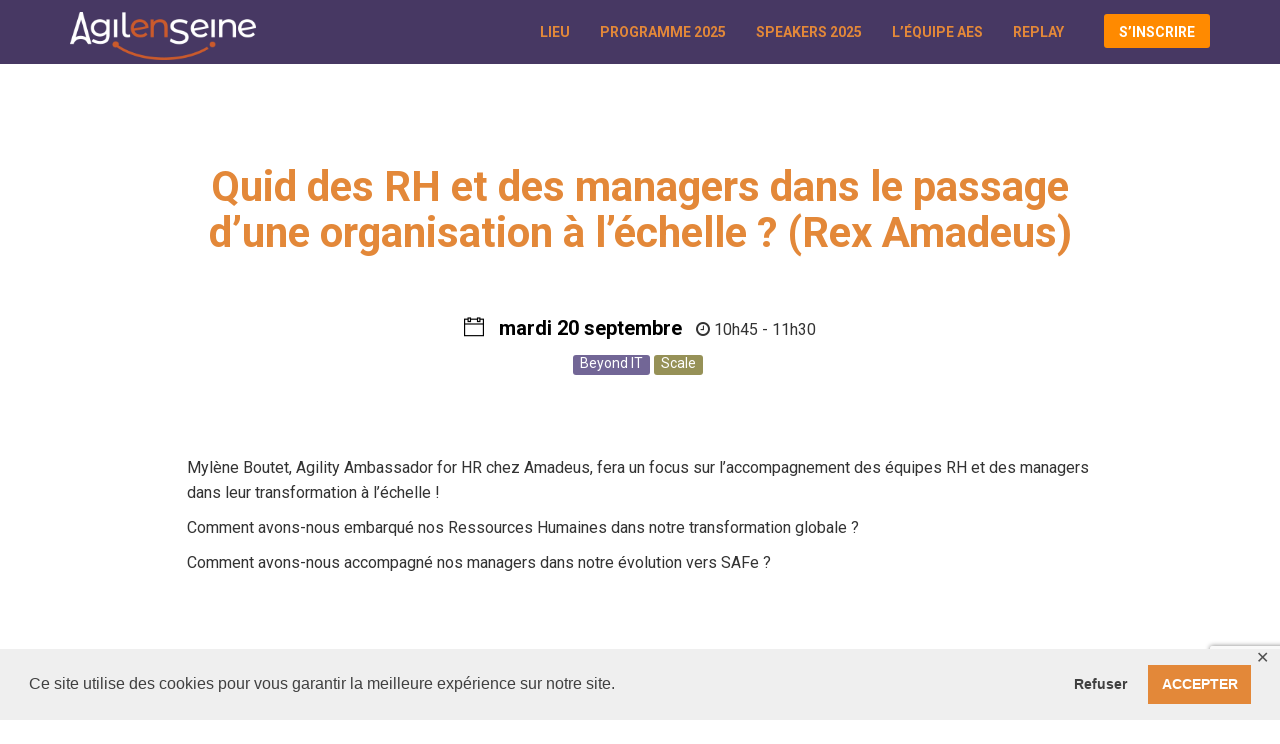

--- FILE ---
content_type: text/html; charset=utf-8
request_url: https://www.google.com/recaptcha/api2/anchor?ar=1&k=6Lc_jqwUAAAAANJXNnTJIcJQEFUZhw74dGqeZE4R&co=aHR0cHM6Ly93d3cuYWdpbGVlbnNlaW5lLmNvbTo0NDM.&hl=en&v=PoyoqOPhxBO7pBk68S4YbpHZ&size=invisible&anchor-ms=20000&execute-ms=30000&cb=msvkd81kznop
body_size: 48773
content:
<!DOCTYPE HTML><html dir="ltr" lang="en"><head><meta http-equiv="Content-Type" content="text/html; charset=UTF-8">
<meta http-equiv="X-UA-Compatible" content="IE=edge">
<title>reCAPTCHA</title>
<style type="text/css">
/* cyrillic-ext */
@font-face {
  font-family: 'Roboto';
  font-style: normal;
  font-weight: 400;
  font-stretch: 100%;
  src: url(//fonts.gstatic.com/s/roboto/v48/KFO7CnqEu92Fr1ME7kSn66aGLdTylUAMa3GUBHMdazTgWw.woff2) format('woff2');
  unicode-range: U+0460-052F, U+1C80-1C8A, U+20B4, U+2DE0-2DFF, U+A640-A69F, U+FE2E-FE2F;
}
/* cyrillic */
@font-face {
  font-family: 'Roboto';
  font-style: normal;
  font-weight: 400;
  font-stretch: 100%;
  src: url(//fonts.gstatic.com/s/roboto/v48/KFO7CnqEu92Fr1ME7kSn66aGLdTylUAMa3iUBHMdazTgWw.woff2) format('woff2');
  unicode-range: U+0301, U+0400-045F, U+0490-0491, U+04B0-04B1, U+2116;
}
/* greek-ext */
@font-face {
  font-family: 'Roboto';
  font-style: normal;
  font-weight: 400;
  font-stretch: 100%;
  src: url(//fonts.gstatic.com/s/roboto/v48/KFO7CnqEu92Fr1ME7kSn66aGLdTylUAMa3CUBHMdazTgWw.woff2) format('woff2');
  unicode-range: U+1F00-1FFF;
}
/* greek */
@font-face {
  font-family: 'Roboto';
  font-style: normal;
  font-weight: 400;
  font-stretch: 100%;
  src: url(//fonts.gstatic.com/s/roboto/v48/KFO7CnqEu92Fr1ME7kSn66aGLdTylUAMa3-UBHMdazTgWw.woff2) format('woff2');
  unicode-range: U+0370-0377, U+037A-037F, U+0384-038A, U+038C, U+038E-03A1, U+03A3-03FF;
}
/* math */
@font-face {
  font-family: 'Roboto';
  font-style: normal;
  font-weight: 400;
  font-stretch: 100%;
  src: url(//fonts.gstatic.com/s/roboto/v48/KFO7CnqEu92Fr1ME7kSn66aGLdTylUAMawCUBHMdazTgWw.woff2) format('woff2');
  unicode-range: U+0302-0303, U+0305, U+0307-0308, U+0310, U+0312, U+0315, U+031A, U+0326-0327, U+032C, U+032F-0330, U+0332-0333, U+0338, U+033A, U+0346, U+034D, U+0391-03A1, U+03A3-03A9, U+03B1-03C9, U+03D1, U+03D5-03D6, U+03F0-03F1, U+03F4-03F5, U+2016-2017, U+2034-2038, U+203C, U+2040, U+2043, U+2047, U+2050, U+2057, U+205F, U+2070-2071, U+2074-208E, U+2090-209C, U+20D0-20DC, U+20E1, U+20E5-20EF, U+2100-2112, U+2114-2115, U+2117-2121, U+2123-214F, U+2190, U+2192, U+2194-21AE, U+21B0-21E5, U+21F1-21F2, U+21F4-2211, U+2213-2214, U+2216-22FF, U+2308-230B, U+2310, U+2319, U+231C-2321, U+2336-237A, U+237C, U+2395, U+239B-23B7, U+23D0, U+23DC-23E1, U+2474-2475, U+25AF, U+25B3, U+25B7, U+25BD, U+25C1, U+25CA, U+25CC, U+25FB, U+266D-266F, U+27C0-27FF, U+2900-2AFF, U+2B0E-2B11, U+2B30-2B4C, U+2BFE, U+3030, U+FF5B, U+FF5D, U+1D400-1D7FF, U+1EE00-1EEFF;
}
/* symbols */
@font-face {
  font-family: 'Roboto';
  font-style: normal;
  font-weight: 400;
  font-stretch: 100%;
  src: url(//fonts.gstatic.com/s/roboto/v48/KFO7CnqEu92Fr1ME7kSn66aGLdTylUAMaxKUBHMdazTgWw.woff2) format('woff2');
  unicode-range: U+0001-000C, U+000E-001F, U+007F-009F, U+20DD-20E0, U+20E2-20E4, U+2150-218F, U+2190, U+2192, U+2194-2199, U+21AF, U+21E6-21F0, U+21F3, U+2218-2219, U+2299, U+22C4-22C6, U+2300-243F, U+2440-244A, U+2460-24FF, U+25A0-27BF, U+2800-28FF, U+2921-2922, U+2981, U+29BF, U+29EB, U+2B00-2BFF, U+4DC0-4DFF, U+FFF9-FFFB, U+10140-1018E, U+10190-1019C, U+101A0, U+101D0-101FD, U+102E0-102FB, U+10E60-10E7E, U+1D2C0-1D2D3, U+1D2E0-1D37F, U+1F000-1F0FF, U+1F100-1F1AD, U+1F1E6-1F1FF, U+1F30D-1F30F, U+1F315, U+1F31C, U+1F31E, U+1F320-1F32C, U+1F336, U+1F378, U+1F37D, U+1F382, U+1F393-1F39F, U+1F3A7-1F3A8, U+1F3AC-1F3AF, U+1F3C2, U+1F3C4-1F3C6, U+1F3CA-1F3CE, U+1F3D4-1F3E0, U+1F3ED, U+1F3F1-1F3F3, U+1F3F5-1F3F7, U+1F408, U+1F415, U+1F41F, U+1F426, U+1F43F, U+1F441-1F442, U+1F444, U+1F446-1F449, U+1F44C-1F44E, U+1F453, U+1F46A, U+1F47D, U+1F4A3, U+1F4B0, U+1F4B3, U+1F4B9, U+1F4BB, U+1F4BF, U+1F4C8-1F4CB, U+1F4D6, U+1F4DA, U+1F4DF, U+1F4E3-1F4E6, U+1F4EA-1F4ED, U+1F4F7, U+1F4F9-1F4FB, U+1F4FD-1F4FE, U+1F503, U+1F507-1F50B, U+1F50D, U+1F512-1F513, U+1F53E-1F54A, U+1F54F-1F5FA, U+1F610, U+1F650-1F67F, U+1F687, U+1F68D, U+1F691, U+1F694, U+1F698, U+1F6AD, U+1F6B2, U+1F6B9-1F6BA, U+1F6BC, U+1F6C6-1F6CF, U+1F6D3-1F6D7, U+1F6E0-1F6EA, U+1F6F0-1F6F3, U+1F6F7-1F6FC, U+1F700-1F7FF, U+1F800-1F80B, U+1F810-1F847, U+1F850-1F859, U+1F860-1F887, U+1F890-1F8AD, U+1F8B0-1F8BB, U+1F8C0-1F8C1, U+1F900-1F90B, U+1F93B, U+1F946, U+1F984, U+1F996, U+1F9E9, U+1FA00-1FA6F, U+1FA70-1FA7C, U+1FA80-1FA89, U+1FA8F-1FAC6, U+1FACE-1FADC, U+1FADF-1FAE9, U+1FAF0-1FAF8, U+1FB00-1FBFF;
}
/* vietnamese */
@font-face {
  font-family: 'Roboto';
  font-style: normal;
  font-weight: 400;
  font-stretch: 100%;
  src: url(//fonts.gstatic.com/s/roboto/v48/KFO7CnqEu92Fr1ME7kSn66aGLdTylUAMa3OUBHMdazTgWw.woff2) format('woff2');
  unicode-range: U+0102-0103, U+0110-0111, U+0128-0129, U+0168-0169, U+01A0-01A1, U+01AF-01B0, U+0300-0301, U+0303-0304, U+0308-0309, U+0323, U+0329, U+1EA0-1EF9, U+20AB;
}
/* latin-ext */
@font-face {
  font-family: 'Roboto';
  font-style: normal;
  font-weight: 400;
  font-stretch: 100%;
  src: url(//fonts.gstatic.com/s/roboto/v48/KFO7CnqEu92Fr1ME7kSn66aGLdTylUAMa3KUBHMdazTgWw.woff2) format('woff2');
  unicode-range: U+0100-02BA, U+02BD-02C5, U+02C7-02CC, U+02CE-02D7, U+02DD-02FF, U+0304, U+0308, U+0329, U+1D00-1DBF, U+1E00-1E9F, U+1EF2-1EFF, U+2020, U+20A0-20AB, U+20AD-20C0, U+2113, U+2C60-2C7F, U+A720-A7FF;
}
/* latin */
@font-face {
  font-family: 'Roboto';
  font-style: normal;
  font-weight: 400;
  font-stretch: 100%;
  src: url(//fonts.gstatic.com/s/roboto/v48/KFO7CnqEu92Fr1ME7kSn66aGLdTylUAMa3yUBHMdazQ.woff2) format('woff2');
  unicode-range: U+0000-00FF, U+0131, U+0152-0153, U+02BB-02BC, U+02C6, U+02DA, U+02DC, U+0304, U+0308, U+0329, U+2000-206F, U+20AC, U+2122, U+2191, U+2193, U+2212, U+2215, U+FEFF, U+FFFD;
}
/* cyrillic-ext */
@font-face {
  font-family: 'Roboto';
  font-style: normal;
  font-weight: 500;
  font-stretch: 100%;
  src: url(//fonts.gstatic.com/s/roboto/v48/KFO7CnqEu92Fr1ME7kSn66aGLdTylUAMa3GUBHMdazTgWw.woff2) format('woff2');
  unicode-range: U+0460-052F, U+1C80-1C8A, U+20B4, U+2DE0-2DFF, U+A640-A69F, U+FE2E-FE2F;
}
/* cyrillic */
@font-face {
  font-family: 'Roboto';
  font-style: normal;
  font-weight: 500;
  font-stretch: 100%;
  src: url(//fonts.gstatic.com/s/roboto/v48/KFO7CnqEu92Fr1ME7kSn66aGLdTylUAMa3iUBHMdazTgWw.woff2) format('woff2');
  unicode-range: U+0301, U+0400-045F, U+0490-0491, U+04B0-04B1, U+2116;
}
/* greek-ext */
@font-face {
  font-family: 'Roboto';
  font-style: normal;
  font-weight: 500;
  font-stretch: 100%;
  src: url(//fonts.gstatic.com/s/roboto/v48/KFO7CnqEu92Fr1ME7kSn66aGLdTylUAMa3CUBHMdazTgWw.woff2) format('woff2');
  unicode-range: U+1F00-1FFF;
}
/* greek */
@font-face {
  font-family: 'Roboto';
  font-style: normal;
  font-weight: 500;
  font-stretch: 100%;
  src: url(//fonts.gstatic.com/s/roboto/v48/KFO7CnqEu92Fr1ME7kSn66aGLdTylUAMa3-UBHMdazTgWw.woff2) format('woff2');
  unicode-range: U+0370-0377, U+037A-037F, U+0384-038A, U+038C, U+038E-03A1, U+03A3-03FF;
}
/* math */
@font-face {
  font-family: 'Roboto';
  font-style: normal;
  font-weight: 500;
  font-stretch: 100%;
  src: url(//fonts.gstatic.com/s/roboto/v48/KFO7CnqEu92Fr1ME7kSn66aGLdTylUAMawCUBHMdazTgWw.woff2) format('woff2');
  unicode-range: U+0302-0303, U+0305, U+0307-0308, U+0310, U+0312, U+0315, U+031A, U+0326-0327, U+032C, U+032F-0330, U+0332-0333, U+0338, U+033A, U+0346, U+034D, U+0391-03A1, U+03A3-03A9, U+03B1-03C9, U+03D1, U+03D5-03D6, U+03F0-03F1, U+03F4-03F5, U+2016-2017, U+2034-2038, U+203C, U+2040, U+2043, U+2047, U+2050, U+2057, U+205F, U+2070-2071, U+2074-208E, U+2090-209C, U+20D0-20DC, U+20E1, U+20E5-20EF, U+2100-2112, U+2114-2115, U+2117-2121, U+2123-214F, U+2190, U+2192, U+2194-21AE, U+21B0-21E5, U+21F1-21F2, U+21F4-2211, U+2213-2214, U+2216-22FF, U+2308-230B, U+2310, U+2319, U+231C-2321, U+2336-237A, U+237C, U+2395, U+239B-23B7, U+23D0, U+23DC-23E1, U+2474-2475, U+25AF, U+25B3, U+25B7, U+25BD, U+25C1, U+25CA, U+25CC, U+25FB, U+266D-266F, U+27C0-27FF, U+2900-2AFF, U+2B0E-2B11, U+2B30-2B4C, U+2BFE, U+3030, U+FF5B, U+FF5D, U+1D400-1D7FF, U+1EE00-1EEFF;
}
/* symbols */
@font-face {
  font-family: 'Roboto';
  font-style: normal;
  font-weight: 500;
  font-stretch: 100%;
  src: url(//fonts.gstatic.com/s/roboto/v48/KFO7CnqEu92Fr1ME7kSn66aGLdTylUAMaxKUBHMdazTgWw.woff2) format('woff2');
  unicode-range: U+0001-000C, U+000E-001F, U+007F-009F, U+20DD-20E0, U+20E2-20E4, U+2150-218F, U+2190, U+2192, U+2194-2199, U+21AF, U+21E6-21F0, U+21F3, U+2218-2219, U+2299, U+22C4-22C6, U+2300-243F, U+2440-244A, U+2460-24FF, U+25A0-27BF, U+2800-28FF, U+2921-2922, U+2981, U+29BF, U+29EB, U+2B00-2BFF, U+4DC0-4DFF, U+FFF9-FFFB, U+10140-1018E, U+10190-1019C, U+101A0, U+101D0-101FD, U+102E0-102FB, U+10E60-10E7E, U+1D2C0-1D2D3, U+1D2E0-1D37F, U+1F000-1F0FF, U+1F100-1F1AD, U+1F1E6-1F1FF, U+1F30D-1F30F, U+1F315, U+1F31C, U+1F31E, U+1F320-1F32C, U+1F336, U+1F378, U+1F37D, U+1F382, U+1F393-1F39F, U+1F3A7-1F3A8, U+1F3AC-1F3AF, U+1F3C2, U+1F3C4-1F3C6, U+1F3CA-1F3CE, U+1F3D4-1F3E0, U+1F3ED, U+1F3F1-1F3F3, U+1F3F5-1F3F7, U+1F408, U+1F415, U+1F41F, U+1F426, U+1F43F, U+1F441-1F442, U+1F444, U+1F446-1F449, U+1F44C-1F44E, U+1F453, U+1F46A, U+1F47D, U+1F4A3, U+1F4B0, U+1F4B3, U+1F4B9, U+1F4BB, U+1F4BF, U+1F4C8-1F4CB, U+1F4D6, U+1F4DA, U+1F4DF, U+1F4E3-1F4E6, U+1F4EA-1F4ED, U+1F4F7, U+1F4F9-1F4FB, U+1F4FD-1F4FE, U+1F503, U+1F507-1F50B, U+1F50D, U+1F512-1F513, U+1F53E-1F54A, U+1F54F-1F5FA, U+1F610, U+1F650-1F67F, U+1F687, U+1F68D, U+1F691, U+1F694, U+1F698, U+1F6AD, U+1F6B2, U+1F6B9-1F6BA, U+1F6BC, U+1F6C6-1F6CF, U+1F6D3-1F6D7, U+1F6E0-1F6EA, U+1F6F0-1F6F3, U+1F6F7-1F6FC, U+1F700-1F7FF, U+1F800-1F80B, U+1F810-1F847, U+1F850-1F859, U+1F860-1F887, U+1F890-1F8AD, U+1F8B0-1F8BB, U+1F8C0-1F8C1, U+1F900-1F90B, U+1F93B, U+1F946, U+1F984, U+1F996, U+1F9E9, U+1FA00-1FA6F, U+1FA70-1FA7C, U+1FA80-1FA89, U+1FA8F-1FAC6, U+1FACE-1FADC, U+1FADF-1FAE9, U+1FAF0-1FAF8, U+1FB00-1FBFF;
}
/* vietnamese */
@font-face {
  font-family: 'Roboto';
  font-style: normal;
  font-weight: 500;
  font-stretch: 100%;
  src: url(//fonts.gstatic.com/s/roboto/v48/KFO7CnqEu92Fr1ME7kSn66aGLdTylUAMa3OUBHMdazTgWw.woff2) format('woff2');
  unicode-range: U+0102-0103, U+0110-0111, U+0128-0129, U+0168-0169, U+01A0-01A1, U+01AF-01B0, U+0300-0301, U+0303-0304, U+0308-0309, U+0323, U+0329, U+1EA0-1EF9, U+20AB;
}
/* latin-ext */
@font-face {
  font-family: 'Roboto';
  font-style: normal;
  font-weight: 500;
  font-stretch: 100%;
  src: url(//fonts.gstatic.com/s/roboto/v48/KFO7CnqEu92Fr1ME7kSn66aGLdTylUAMa3KUBHMdazTgWw.woff2) format('woff2');
  unicode-range: U+0100-02BA, U+02BD-02C5, U+02C7-02CC, U+02CE-02D7, U+02DD-02FF, U+0304, U+0308, U+0329, U+1D00-1DBF, U+1E00-1E9F, U+1EF2-1EFF, U+2020, U+20A0-20AB, U+20AD-20C0, U+2113, U+2C60-2C7F, U+A720-A7FF;
}
/* latin */
@font-face {
  font-family: 'Roboto';
  font-style: normal;
  font-weight: 500;
  font-stretch: 100%;
  src: url(//fonts.gstatic.com/s/roboto/v48/KFO7CnqEu92Fr1ME7kSn66aGLdTylUAMa3yUBHMdazQ.woff2) format('woff2');
  unicode-range: U+0000-00FF, U+0131, U+0152-0153, U+02BB-02BC, U+02C6, U+02DA, U+02DC, U+0304, U+0308, U+0329, U+2000-206F, U+20AC, U+2122, U+2191, U+2193, U+2212, U+2215, U+FEFF, U+FFFD;
}
/* cyrillic-ext */
@font-face {
  font-family: 'Roboto';
  font-style: normal;
  font-weight: 900;
  font-stretch: 100%;
  src: url(//fonts.gstatic.com/s/roboto/v48/KFO7CnqEu92Fr1ME7kSn66aGLdTylUAMa3GUBHMdazTgWw.woff2) format('woff2');
  unicode-range: U+0460-052F, U+1C80-1C8A, U+20B4, U+2DE0-2DFF, U+A640-A69F, U+FE2E-FE2F;
}
/* cyrillic */
@font-face {
  font-family: 'Roboto';
  font-style: normal;
  font-weight: 900;
  font-stretch: 100%;
  src: url(//fonts.gstatic.com/s/roboto/v48/KFO7CnqEu92Fr1ME7kSn66aGLdTylUAMa3iUBHMdazTgWw.woff2) format('woff2');
  unicode-range: U+0301, U+0400-045F, U+0490-0491, U+04B0-04B1, U+2116;
}
/* greek-ext */
@font-face {
  font-family: 'Roboto';
  font-style: normal;
  font-weight: 900;
  font-stretch: 100%;
  src: url(//fonts.gstatic.com/s/roboto/v48/KFO7CnqEu92Fr1ME7kSn66aGLdTylUAMa3CUBHMdazTgWw.woff2) format('woff2');
  unicode-range: U+1F00-1FFF;
}
/* greek */
@font-face {
  font-family: 'Roboto';
  font-style: normal;
  font-weight: 900;
  font-stretch: 100%;
  src: url(//fonts.gstatic.com/s/roboto/v48/KFO7CnqEu92Fr1ME7kSn66aGLdTylUAMa3-UBHMdazTgWw.woff2) format('woff2');
  unicode-range: U+0370-0377, U+037A-037F, U+0384-038A, U+038C, U+038E-03A1, U+03A3-03FF;
}
/* math */
@font-face {
  font-family: 'Roboto';
  font-style: normal;
  font-weight: 900;
  font-stretch: 100%;
  src: url(//fonts.gstatic.com/s/roboto/v48/KFO7CnqEu92Fr1ME7kSn66aGLdTylUAMawCUBHMdazTgWw.woff2) format('woff2');
  unicode-range: U+0302-0303, U+0305, U+0307-0308, U+0310, U+0312, U+0315, U+031A, U+0326-0327, U+032C, U+032F-0330, U+0332-0333, U+0338, U+033A, U+0346, U+034D, U+0391-03A1, U+03A3-03A9, U+03B1-03C9, U+03D1, U+03D5-03D6, U+03F0-03F1, U+03F4-03F5, U+2016-2017, U+2034-2038, U+203C, U+2040, U+2043, U+2047, U+2050, U+2057, U+205F, U+2070-2071, U+2074-208E, U+2090-209C, U+20D0-20DC, U+20E1, U+20E5-20EF, U+2100-2112, U+2114-2115, U+2117-2121, U+2123-214F, U+2190, U+2192, U+2194-21AE, U+21B0-21E5, U+21F1-21F2, U+21F4-2211, U+2213-2214, U+2216-22FF, U+2308-230B, U+2310, U+2319, U+231C-2321, U+2336-237A, U+237C, U+2395, U+239B-23B7, U+23D0, U+23DC-23E1, U+2474-2475, U+25AF, U+25B3, U+25B7, U+25BD, U+25C1, U+25CA, U+25CC, U+25FB, U+266D-266F, U+27C0-27FF, U+2900-2AFF, U+2B0E-2B11, U+2B30-2B4C, U+2BFE, U+3030, U+FF5B, U+FF5D, U+1D400-1D7FF, U+1EE00-1EEFF;
}
/* symbols */
@font-face {
  font-family: 'Roboto';
  font-style: normal;
  font-weight: 900;
  font-stretch: 100%;
  src: url(//fonts.gstatic.com/s/roboto/v48/KFO7CnqEu92Fr1ME7kSn66aGLdTylUAMaxKUBHMdazTgWw.woff2) format('woff2');
  unicode-range: U+0001-000C, U+000E-001F, U+007F-009F, U+20DD-20E0, U+20E2-20E4, U+2150-218F, U+2190, U+2192, U+2194-2199, U+21AF, U+21E6-21F0, U+21F3, U+2218-2219, U+2299, U+22C4-22C6, U+2300-243F, U+2440-244A, U+2460-24FF, U+25A0-27BF, U+2800-28FF, U+2921-2922, U+2981, U+29BF, U+29EB, U+2B00-2BFF, U+4DC0-4DFF, U+FFF9-FFFB, U+10140-1018E, U+10190-1019C, U+101A0, U+101D0-101FD, U+102E0-102FB, U+10E60-10E7E, U+1D2C0-1D2D3, U+1D2E0-1D37F, U+1F000-1F0FF, U+1F100-1F1AD, U+1F1E6-1F1FF, U+1F30D-1F30F, U+1F315, U+1F31C, U+1F31E, U+1F320-1F32C, U+1F336, U+1F378, U+1F37D, U+1F382, U+1F393-1F39F, U+1F3A7-1F3A8, U+1F3AC-1F3AF, U+1F3C2, U+1F3C4-1F3C6, U+1F3CA-1F3CE, U+1F3D4-1F3E0, U+1F3ED, U+1F3F1-1F3F3, U+1F3F5-1F3F7, U+1F408, U+1F415, U+1F41F, U+1F426, U+1F43F, U+1F441-1F442, U+1F444, U+1F446-1F449, U+1F44C-1F44E, U+1F453, U+1F46A, U+1F47D, U+1F4A3, U+1F4B0, U+1F4B3, U+1F4B9, U+1F4BB, U+1F4BF, U+1F4C8-1F4CB, U+1F4D6, U+1F4DA, U+1F4DF, U+1F4E3-1F4E6, U+1F4EA-1F4ED, U+1F4F7, U+1F4F9-1F4FB, U+1F4FD-1F4FE, U+1F503, U+1F507-1F50B, U+1F50D, U+1F512-1F513, U+1F53E-1F54A, U+1F54F-1F5FA, U+1F610, U+1F650-1F67F, U+1F687, U+1F68D, U+1F691, U+1F694, U+1F698, U+1F6AD, U+1F6B2, U+1F6B9-1F6BA, U+1F6BC, U+1F6C6-1F6CF, U+1F6D3-1F6D7, U+1F6E0-1F6EA, U+1F6F0-1F6F3, U+1F6F7-1F6FC, U+1F700-1F7FF, U+1F800-1F80B, U+1F810-1F847, U+1F850-1F859, U+1F860-1F887, U+1F890-1F8AD, U+1F8B0-1F8BB, U+1F8C0-1F8C1, U+1F900-1F90B, U+1F93B, U+1F946, U+1F984, U+1F996, U+1F9E9, U+1FA00-1FA6F, U+1FA70-1FA7C, U+1FA80-1FA89, U+1FA8F-1FAC6, U+1FACE-1FADC, U+1FADF-1FAE9, U+1FAF0-1FAF8, U+1FB00-1FBFF;
}
/* vietnamese */
@font-face {
  font-family: 'Roboto';
  font-style: normal;
  font-weight: 900;
  font-stretch: 100%;
  src: url(//fonts.gstatic.com/s/roboto/v48/KFO7CnqEu92Fr1ME7kSn66aGLdTylUAMa3OUBHMdazTgWw.woff2) format('woff2');
  unicode-range: U+0102-0103, U+0110-0111, U+0128-0129, U+0168-0169, U+01A0-01A1, U+01AF-01B0, U+0300-0301, U+0303-0304, U+0308-0309, U+0323, U+0329, U+1EA0-1EF9, U+20AB;
}
/* latin-ext */
@font-face {
  font-family: 'Roboto';
  font-style: normal;
  font-weight: 900;
  font-stretch: 100%;
  src: url(//fonts.gstatic.com/s/roboto/v48/KFO7CnqEu92Fr1ME7kSn66aGLdTylUAMa3KUBHMdazTgWw.woff2) format('woff2');
  unicode-range: U+0100-02BA, U+02BD-02C5, U+02C7-02CC, U+02CE-02D7, U+02DD-02FF, U+0304, U+0308, U+0329, U+1D00-1DBF, U+1E00-1E9F, U+1EF2-1EFF, U+2020, U+20A0-20AB, U+20AD-20C0, U+2113, U+2C60-2C7F, U+A720-A7FF;
}
/* latin */
@font-face {
  font-family: 'Roboto';
  font-style: normal;
  font-weight: 900;
  font-stretch: 100%;
  src: url(//fonts.gstatic.com/s/roboto/v48/KFO7CnqEu92Fr1ME7kSn66aGLdTylUAMa3yUBHMdazQ.woff2) format('woff2');
  unicode-range: U+0000-00FF, U+0131, U+0152-0153, U+02BB-02BC, U+02C6, U+02DA, U+02DC, U+0304, U+0308, U+0329, U+2000-206F, U+20AC, U+2122, U+2191, U+2193, U+2212, U+2215, U+FEFF, U+FFFD;
}

</style>
<link rel="stylesheet" type="text/css" href="https://www.gstatic.com/recaptcha/releases/PoyoqOPhxBO7pBk68S4YbpHZ/styles__ltr.css">
<script nonce="Z7VoxcTrjFRZpr9e8NOcrQ" type="text/javascript">window['__recaptcha_api'] = 'https://www.google.com/recaptcha/api2/';</script>
<script type="text/javascript" src="https://www.gstatic.com/recaptcha/releases/PoyoqOPhxBO7pBk68S4YbpHZ/recaptcha__en.js" nonce="Z7VoxcTrjFRZpr9e8NOcrQ">
      
    </script></head>
<body><div id="rc-anchor-alert" class="rc-anchor-alert"></div>
<input type="hidden" id="recaptcha-token" value="[base64]">
<script type="text/javascript" nonce="Z7VoxcTrjFRZpr9e8NOcrQ">
      recaptcha.anchor.Main.init("[\x22ainput\x22,[\x22bgdata\x22,\x22\x22,\[base64]/[base64]/bmV3IFpbdF0obVswXSk6Sz09Mj9uZXcgWlt0XShtWzBdLG1bMV0pOks9PTM/bmV3IFpbdF0obVswXSxtWzFdLG1bMl0pOks9PTQ/[base64]/[base64]/[base64]/[base64]/[base64]/[base64]/[base64]/[base64]/[base64]/[base64]/[base64]/[base64]/[base64]/[base64]\\u003d\\u003d\x22,\[base64]\x22,\x22FMKnYw7DmMKlK13CvsKtJMOBNmbDvsKHw7F4BcKXw6VowprDoEp3w77Ct1/Dsl/Ck8K5w5nClCZsGsOCw44tXwXCh8KSGXQ1w6kqG8OPdhd8QsOZwql1VMKQw6vDnl/[base64]/Dt8Otwp7CtcOiWAg3w6XCtMOhw4XDvzIPNCVUw4/DjcOuIG/DpFjDhMOoRULCs8ODbMKTwrXDp8Ofw4zCtsKJwo1bw7c9wqd9w4LDpl3CtX7DsnrDvsKHw4PDhxBBwrZNVMKtOsKcI8OewoPCl8KEZ8KgwqFTJW50AsKXL8OCw5AVwqZPd8KBwqALVjtCw55XWMK0wrk4w4vDtU9BWAPDtcOfwr/Co8OyOBrCmsOmwq81wqErw4dOJ8O2YHlCKsOkUcKwC8OSBwrCvkwFw5PDkWMPw5BjwogUw6DCtHQmLcO3wr/Djkg0w7vCglzCncKxFm3Dl8OBHVhxXlkRDMKzwrnDtXPCgMOow43DskTDh8OyRBXDsxBCwpxbw65lwqLCusKMwogpIMKVSSrCpi/CqhvCsgDDiWYlw5/DmcKzEDIew4stfMO9wrYqY8O5e1xnQMOMB8OFSMO8wqTCnGzCk2wuB8O/EQjCqsKIwpjDv2Vswp59HsOdB8Ofw7HDuSRsw4HDn3BGw6DCk8KGwrDDrcOPwpnCnVzDhjhHw5/Ctx/Co8KAGGwBw5nDlMKFPnbClcKtw4UWMX7DvnTCscKVwrLCmzQxwrPCuiPCjsOxw542wp4Hw7/DoRMeFsKaw6bDj2gTFcOfZcKQHQ7DisKPSCzCgcKnw4crwokwFwHCisObwoc/R8OfwqA/a8OzW8OwPMOTGTZSw50xwoFKw6DDo3vDuTHCrMOfwpvCosK/KsKHw5bCqAnDmcO7ZcOHXEA1Cyw8KsKBwo3CszgZw7HCuX3CsAfCjS9vwrfDi8Kcw7dgOnU9w4DCqE/DjMKDBEIuw6V+ccKBw7cRwrxhw5bDrWXDkEJXw4sjwrc0w5vDn8OGwovDo8Kew6QDGMOVw4XCsxvDqcOwf1zCvV/Cm8OBASvCu8KfSEHCn8O9wrc/IjUbwozDg0YZVcOBc8OawqvCkTPCjcKIBcO0wrPDnAxmAD/CrzPDkMKzwp9kworCocOGwp7CrB/DtsKMw6bChyIzw7zCtC7DtcKlKCU2Nz7Dv8OcRBfDssOcwptww6LCnmghw7hXwrnCsSHCssOcw5LDssO1IsOgLcOWAMOgIsKgw4N5ZsOSw5zDtDJ9acOnGcK7SsO1LcOlCQ3Cj8K5wrw/QzzCriHDvsOBw6HCvhUrwod1wqnDigLCsTxuwozDmsKJw4LDmXVOw4N3IsKSCcOhwrN3a8K2E2sPw4/CsRnDs8KUwrgmG8KlFRMMwr4ewpI1KRfDkggYw7QXw4RTw6fCvUrCvWxVw4jDjTESPkLCv112wobCrWTDijTDqMKAfWhbwpXCtV3DojnDmcKGw4/CksKGw7ZlwrNNGGXDoz08w5bDpsKbPMK4wpnCqMO2wpImOcOqJsK8wqZow40PRBp0XSfDkMKYwpPDizHCuVLDgBvDu0QacmdBUQ/Cu8KOakJ6wq/CrMKuw6dTO8OFwod7cQLCjGk3w5XCtcOvw6XDknxcexnCqi5iwq8gaMOnwofCtHbCjMKJw6dYwpg0w6A0wo5fwr3CocKhwr/[base64]/CkcODJ8KPbnQxwqp6PcKSd8Kow6J6wqPCs8OYDHYtw4sLw7rCukrCqsKhfcOWOzvDi8ORwoVJw4M2wrPDikLDrldrwpw7MzvDthNfQ8OjwpLCuw4Zw6jCnsOBH0ksw7TCqMOhw4TDvsOfDBxKw4w/woXCpSckTRvDvTDCu8OSw7fDqBlMAcKABsOJwo3DtHXCsGzCisKvLnYow7N+DjPDhsONdsOCw7/DqxPClMKNw4QZbFFMw4PChcOVwpczw7fDrk3DvgXDoUUPw4zDp8Kow4HDqsK3w4rCnwInw4MTSsK0BGTCmzjDjHcpwqsCHVEdIMKzwpFkIFsycFbCli/CusKgJ8K8ZEjCvB4Yw7V8w4bCtmNpw6QwSRfCocKYwoVLw5fCisOMWHAYwqPDh8KCw51+JsOUw6V2w6bDisOqw6oow6Jcw7TClMOxWCXDtDLCnMOMS0VYwrdZCEHDlsKMAcKMw6Vfw5N6w4/Dn8K5w5ViwpTCicOpw4HCtGddZgrChcK5wpXDpGZxw7BPwpXCr3trwrPCknTDqsKVw79Vw6vDmMOWw6w0L8OMKcOrwq7DjcKXwpNHflIXw7J3w4vCpgDCihY2bxEiD1/[base64]/CucKKIMKjw4w/[base64]/CqcKKwp8mwofCksOpwq8Ow6LDgcOnwq7ChMOWTcOzdG/[base64]/CtsO3wqLDoBPDj3DCkMO+RsKdw5liUDMFw5cKM0ZHw4/CpcK9wofDlcKewp3Cm8OYwr5SZsOyw6TCh8Okw7ggayPDhF4KEEEdw70zw5xlwpDCsFrDnU8bHCzDq8OEAAzCn3fDo8KjExjCjMK9w6XCvsKVK2pvLFBZDMK+wpUEJB3CpnIOw4LDlmYLwpYFwqXCs8KnesKhwpLDlcKnUyrDmcO/G8ONwrM/wovChsKSDXzCmHg+w5fClkElG8O6FxxuwpPCk8OOw7nDusKTKHjCjBY8A8OHDMOqZMOBw4dUPSvCusO8w7/DvcOqwrnCj8KSw5UeLsK7woHDscOaZRfCkcKTZsOcw5Z+worCt8K1wotmPcOfU8Kgw7ggwo/CucK8YETCocK2w7jDpGUywrQRWsKywotuXirDj8KVHRtYw4rCnEFFwrnDvErCsSzDj1jClhtswr3Di8KhwpXCqsOwwo4CYMK/[base64]/DTDDlcKFHsKGPUDCsS7CgcKWTFQ9AADCocODwrAqwqESZMOXVMOJwpXCocOSYUlrwrNsfsOqC8Kow7/CgGpedcKVwqhpPCQFCcOHw6zCqUXDpsO0w6vDjsKZw5HCv8O5NcKDFm4YaXHCrcKVwrsybsOxw6rCoz7Cn8Oqw7bDk8KUw4rDm8Omw6LChsKmwo9Lw7dtwq/DjcObeWPCr8KHKjcnw5AJAzMlw7nDj0vDjknDjsKhw78yR0vCiApmw5nCnnfDlsKFZ8KLUMKRWQfDmsKfWVnCmmNqdcOuSsOnw4Ziw6dZNXJhwpVTw5kLYcOQCcKpwpdwOMOJw6XCn8O+fCt6wr02wrLDsHBJwo/[base64]/DgnvDqWDDoMOmw7RTw4/Dg8ODw7NZMGrCuWDDlUduwpAtR2HCnnrClsKXw6NaDng/w63CssO0wprCrsKgTSEsw5tWw555K2JlPsKKCwDDr8OhwqzCocKKw4LDnMOowrvCuzHDj8OzFyvDv3wdH0McwrLClsOCHMK6LsKXA1nDicKdw5cEZsKhI0B7S8KQYcKkaCbCi2rDnMOtwpHDgcOvdcO2wp/CtsKawqHDhVYrw7FewqUUAS1rIxpvwoPDp0bCg2LCvATDjTHDj1vCryPDu8OfwoEJN3LDhzJSCMOhw4UCwo3DrMK5wrc/w79LFsOCI8KpwoZsLMKlwpLDpcKZw6xRw59bw5ESw4VSBsOTwpFVNxfCrldiw5bDrl/[base64]/esKGOsOPXXzChsORTgwTVyscwpJ/wqfDrcKhwp8cw4vDjBAUw4vDosOWw4zDosO0wobCtcKWBcKDEsKKaWAbUcORPsKJD8K5w7A8wq5+aRwqccK6w7s9aMONw6/[base64]/Dn2vCqwvCvMK5wp07w6/Cj1ZJXm/Dq8Okf8KjwqtOSVLCg8KbFz1BwrcnIGMBFEVuw7LCvMOjwoAnwojCgsOzLsOEA8KFJyDDkMKtCMKbAsKjw75WWjnCgcK4A8ObCMKAwrZTHDx5wrnDkFAtGcO8wobDmMKhwoQqwrbCvDBYXhx3LMO7fsK+w6FMwrNTSsKaVHtKwrvCuW/DsF3CpMK9w5XCjMKmwrIJw51GOcOew57CisK1ATrChSpCw7TDmm9owqYoXMOWCcOhdwZQw6ZJbMK5wrjCpMKbaMO5YMK4w7JOMFjDicKHMsKUA8O3GDIEwrJqw4x/TsO3wo7ChsO0woRcUcKESSVYw7g/w7TDl3rCrcKnw7QKwpHDksOLM8KyCcK4fy9rw7pMPgjDlMKHIHBQw7TClsK6YcOXBC3DsG/Cvz0YScKYZcOPdMOLAcO7Q8OBFMKKw6/CsDjCtXzDnMKiPhjCv2HDpsK8d8KFw4DDi8OYwrc9w5fCv09VPWjCjMOMwoXDly3Cj8KrwoEyd8K8EsKxFcKdw516wp7DuHPDlQfDom/Cn1jDjgXDnsKkwrdVw6fDjsKewrJzw6lRwrUHw4USw6HDrMOUawjCv23Cv3/[base64]/DucOUHiJFw7VNw45sw73Cv8OnwosYWsObw6wowrlEw6vCmTnCuEDCrsOowqbCrG/CrsKZwpvCg3bDhcOdVcKybF3CsQfDkgXDssOvd39NwprCqsOvw6huCyhMwo/CqGLDlsKKJjzCpsO1wrPCiMKwwp/DncK9wrE6w7jCh2PCv37Dv3zDlMO9BQjCksO+HcOsdcKjJXVowoHCo0/[base64]/[base64]/w4dhwqHCg8OtQAd/LT4IwrJ3bHIKw60ow7cSGVjCncKsw5ljwo5AdwjCn8ObbhXCjgMKwp7Cr8KJVRPDjwoAw77Du8KKw47DsMK3wpIRwooLRXlLOsKlw5DDpD/CgV52dgXDn8OBecOywr7DrcKuw4LDosKlw43CixB1wqp0J8K9bsO0w5jCqmA2w6UBVsK1bcOqw7fDhMKQwqVxPcKvwq0XI8OkWlJBw5DCgcOIwqPDugwxY0VKbsO1wqfDgGIBw7UnbMK1w7pIaMKHw4/Dk14Xwr8lwqRYwroAworCuR7CuMK6Gh7CrkDDrMOUSETCu8KSfx7CocOJJ0MLw5fCuUPDpMO3TsKwHBrCkMKywrzDksKXwozCp1wHW2sBQMKvEwpQwrpmXsO7wrtvNVQ6w53CqTMkCxhtw5LDrsO/QcO8w4EYw5VxwoIawprDgy07Ky8IeG57KFHCi8OVTwYKLnLDo3HDlRvCncOwPlpGA041RcKWwoDDmkBuOB5tw7HCvsO9HsOSw78QM8K7PUUgGF/CuMKCMh3CowJMEsKIw7rCg8KsNsKcKcOHIQ/[base64]/ecKQQ8OHwpAVwo7CtsO8PSQmwqDDoMOnwpEDN3rCucKtwo1Ww63DkcKKPcOgdWcKwpzClcKPw5x2wobDggnDuQpUfsKowodiQG45Q8KUSsO9w5TDjcKDw5nDjMKLw4JSwpfCqsO+EsOjD8OEZ0HCscOvwokfwr0Dwp9ASw/CumrCiDwyYsOZMVXCm8K6bcKgUG/CvcODHMK4YHHDiMOZVjbDmTrDqcOSMMK3MTLDmsKoUm0eUClxRcKXEhsLw6h0d8K4wqRjw5nCnWIxwrzCisOKw7DDpcKFUcKiUT4wFgsyawfDq8OiN2NlCsK3XAfCoMKew5LDtnJXw4vCjcO2Agk8wrJaHcKLZ8K9bg7Cl8KGwoJjDRfDi8OCbsKcw4sAw4zDkQ/CjUTDkABfw6cbwoPDmcOuwp4+N2rCksOkwoXDth9Lw53DtsKKEMKKw5rDgjDDhsO8wqjCgcKQwo7DrcOywp7Dp1nCj8Oxw4xISDxMwqTCk8KXw6rDsSU3Oz/[base64]/[base64]/DsMKJw5XDssOZw6M+LXPCtGzCrRlGH8KhwoTDqDfCg1fCv3tbF8OuwroddygXOsKbwpkWwrjCtcONw58swpXDpicywqTCik/[base64]/Cn8KJQMK8NHrCtXRKw6Znw7PCiMKWwpzDpMKIQsKjwr5ywrAhwo/CoMOZbWVuQW0FwolxwqUQworCoMKOw7HDqBrDrEDDjsKITS/CqMKKAcOteMKQWsKedHjDn8OYwrEFwqLCq0RFOiPCsMKmw7RwU8KwSGXClR/[base64]/Do3fCqcOIwqXDhcO6QhsYw6/DukrCo8OxQCnDg8KKI8K+woLCjBDCicOCBcOfI3zDhFJPwrLDiMKjZsO+wobCusOQw7fDqDshw6DCk2Y/[base64]/OcOZH8OawojCvW3DlMKgSm/DosOoQHrCmsKBRm1vwopvw7gmwpTCnAjDscOEwoxvJcOzHMKOEsKvHcKuWsOgQ8OmEMK6woVDwoQ4wqVEwphsVsKIeUTCsMKEYR42WUFwMsOMf8KGNcK0wrdoTGjDvlzCvkTDlcOAw4FlBTjDosKiw7zCmsOgwpDClcOxwqJkUsK7GRFMwrnCmcOrWyXCtlpnRcKTKS/DnsK0wpAhOcKvwqRIw5XDmsOuNUwzw4PCp8KeO11ow5vDhBvCl1HDr8OFEsO2PDYxw6LDpCbCsivDqCg/wrdwNcKcwpfDkAhMwolYwpRtZ8OLwoYjOS7DuSPDs8KEwosCN8KSw5Zww5Jmwr5rw4F3wroQw6/DjMKIT3/CnXx1w5AQwr7CpXHDlFU4w5t/wqN3w58fwoTDvQkQacOmS8O8wr7Cl8Kuw5I+wrzDncOSw5bDtVQowrVyw47Dpn3Dp1/DrQXCikDCs8OEw4/Ds8OrXnJ7wrkGwpvDo0/[base64]/[base64]/[base64]/[base64]/[base64]/DmkrCmMOWw6XCvcKyw41UXXg3wqjDnG/CkMKaIUpkbcKuRQFFw7DCmsKsw5nDiGpJwp44woFKw4PCu8K5WVNyw5rCj8OUBMOuwoljeybCp8O+STdZw50hSMKXwrfCmCPClFXDhsOeB3bCs8Omw6XDicOUUEDCqcKUw4Eqbm7CvcKewq0Nw4fChncgRkfDoHHCjcOvbFnCucObJQJYZ8OXBcK/[base64]/CkCzCjsOJFcOGYMOXwqfCiChaF1NEcXPColrDhzrDhlHDvk4VRRAZRMKkBCPCqEjCpVTDlsK+w7fDq8O5KsKLwpg4OcOaOsO1wp/CgUDCrzxcGsKkwoAdDllAW2wiFsODTETDhcOIw78bw7lUwoJtDQPDvBXCpMOJw5LCvVgzw4PCvgRjw5/DswLDkUoKKCXDnMKswrHCqsKgwqBQwqzDtQvCtMK5w5XCt2/DnwPClsK7Q01QGMONwoN6wqbDhXBPw5JMwq1dMsOEw4otZAjCvsK/w7dPwpgWWMOhEMKMwolFwpoPw4Ffw6DCuj7DtcOgRH7DpyJFw7vDksO1w7FRDBTDosKvw4lLwopUbjjCsWxZw5zCuWsdwrEUw73CsB3DhsO3fAMBwoQ+wqlwScOiw6p3w67DlsKEVxkdS2QnGwoYV2/CucO7ESJbw4nCk8KOw47DtcOHw75ew4/[base64]/P8Kkw6BBJzjCpFTCjEDDncO9FXsawpVKXD05W8KowqfCm8OeS37CvwIsfiIsJkPDm1JMFBjDtBLDmEh/EGvCscOYwo7Ds8K9wpnDj0kxw7TCncK2wrIcPcOEe8Kow4sBw4pUw4bDisOsw7toAQY3WsK4VTkiw6t0wp03fyRRYxPCumvDusKiwpZzGwARwpzCmcOIw68Aw4HCs8OiwqUbQsO4Z3vDgwseDnPDi2zDsMOLw6cXwpZRJyc1wq/CkRxAAWkGacKQw5nCkgvDqMKfLsO5JyBzQV7CjmjChMOMw4DClDvCqsKwD8KdwqMrw6LDvMOvw7NbHsOAGMOmw6zCtSV1UjTDiCPCvFPDksKOUMOdBAUHw5xZDlDCg8KBEMKQw5Arwr4/[base64]/Dm8O6w5jDsX/CoGg9wpJkw5bDs8Kuwp/DkMOLw47CqyDDpMKHB11jVwd1w4TDmj3DqMKcasOYKcOFw4XDgcOEScKvw7nCqAvDgsOwU8KwYAbDsFVCw79ywppkS8OWw73Cmx4rw5Z0UxUxwoDCiGzCiMKyUsOWwr/DlhoiDSjDjxpaalfDokxPw4EscMKfwqZpcMOCwqkbwqw1PsK0B8O3wqHDuMKKw4kGIHLDl0DCm3c6VF08w7MXworCt8K5wqsPNsOUw5HCn17CmQ3CkkvClcOpwq9kw4rDosONdMOnS8OKwrFhwoYzMFHDjMO7wr/DjMKlO3nDu8KAwpbDqis3w6UCw5MMw5NUKVRuw5/DicKhCCwkw6tbaT54A8OXSMKrwqgMbkjDosOmJXXCv2NmNsO8IXPCrsOjGcKCazV9TGLDmcK8S2ZqwqnCnlHCiMK6OjvDjcOYPng0wpBuwpVDwq0Mw7dCHcOnM1nCisK8IsOxdklJwp/[base64]/w5PDm0EawrRIwqUlw7UaHsO8w4RBw50bw7BiwrrCssOSwoZ1FGrDtcKWw4oVasKFw4UVwoQOw7XCq3/CtGJxwqzCl8Oqw7E/w7oTNsK9fsK2w7HCrAfCgUDDskTDgcKtVsOqZcKZIsKzMcOfwoxww5fCvsO1w6PCrcOCw4TDv8OSU3kGw6diQsKqAzPDnsK1bVHDsEM8UcKbJMKfesO5w4x1w51Uw6lew6A2HVYGVRfDqn5AwrPDr8O5dGrDrV/Dv8Kewqk5wqjDkFPCrMOFSMKdYS4zAsKSe8KFE2LCq3jDrQtvfcOew6/Ci8OUwpXDiyrCqMO4w5TDr3fCtAFLw7Epw6U1wpVpw7HDuMKbw4bDj8KWwqUjRx8fKmfCn8OtwppTT8KqT3pUw4M6w77CosKUwrYYwoxdwrfCk8Kiw7HCgcOTw4MuJ1/CuHXCtxgWw7sFw6w8w5vDhl0HwqACTsKBcsOQwqTCqS9gQ8KqEsOAwrRDw4Z7w5QRw6zDpXIMwod3LDZjD8OrIMO+wovDrDo6BsOANEt4OHhxCgY3w47Cj8K1w7l8w4JnaS0zacKlwrBrw5wkwqjCvB1/w5zCrWM9worDijIVLwoqeChfThlWw5UdVsK7QcKABzrDoUDCucKkwqkMQBXDt1t5wp/DvMKXwpTDk8K2w5jCs8O5w6UYwrfCgR3CnsKmZsOuwq1Owo91w4tSJMOZc0PDnTR0w4jCicOGFkXCnxYfwqVLGcKkwrbDjE3DtcKENAfDocKjeH/[base64]/Dhg3CisOfwpXCmxzDnRHDhcKLD8OawrwQf8KiRMOpNDrDo8OmwqbDiVtCwpvDrsKPegbDmcKjw5XCmSvDncO3OXsJwpBlfcO1w5Iyw43DvmXCmA0PJMOpwqIpYMKIX1jDsygJw43DusKheMKOw7DCgg/[base64]/Dg8Kow6E4w5DCrsKEIcOYw7LDo0/[base64]/DpW3CnHnChyxiw6xRKz/CkUbDu8Kow6tMfxDDk8KecUUZwpnCg8OVw4XDqA0SdsKMwrcMw75GEMKSLMO0R8KqwrwiNMOBG8KdTMOiwpnChcKRRUg1dTpqAQViwrJXwrDDncKNQMOUTRPDu8KXZmNnc8O3P8O4woPCgMKbbiNcw6DCkSjDgHHCjMOGwojDuzlWw6g/DRHCmiTDqcKSwrw9DAEoKjHDrnXChgfCqMKracKBwpDComsIwqjCh8KJacK/CMKwwqR7FsOpPWYLdsO+wo9cAQ1MKcOawoR8OWUUw73DnW82w6rDtsKSOMO9U1jDlW8mW0LDrQR/U8OnesKcBsOlw5DDpsKycCo5dsKRf2TCl8K1woI+OlUGRcO5FA5Uw6zCscKcWMKMD8KIw5nCtMOAbMKfYcKCw4DCuMOTwoxVw5XClX4DeyBmMsK7AcKLNQHCicOVwpFrJGhPw6jDlMK7U8KBIW/CscOjZ1ZYwqYufcKrLMKWwr4Pw5YmOcOcwr1awpcmwrvDuMOEIw8rKcOfRxPCjlHCh8OnwopjwrE9w4opw7bDnMOSw5rCmFbCswvDl8OGYsKIFDVDR3jDnDLChMKwE3cNeyh0e2/[base64]/CqcKuQ8KCwq/CkcKGwoJ5w67CrsOgfXdNwpzDncKkw5tSw4vCp8Kuw4UYwpbDrXvDuVtjNRtFw6AWwqnCkHLCgD3CvX5DNnw2aMKZBcO7worDlyrCrQnCqMOeU2cze8OWVA8Fw6gYBDZGwrBmw5fDo8KLwrbCp8OxWHdRwojDn8Kyw6V/M8O6CxzCvcKkw51CwrUAUhPDhMO6BxZbJCHDkCXClQ4cw7MhwqASGMO8woxkfsOhw5smTMOAw6w6D0kUHTp/wrTCtic9U37CqFALPMKLen4gJxtbOzYhM8K3w5vCocOZw45yw6QnTMK4PMOlw79fwrrDg8OUGyoVPwfDq8OEw4RyS8OTwqbCiFJyw4vDtwXCkcKqCMKOw7tdA0MFdQ5rwqxvWCfDksKULcOIc8KZa8KuwqnDtMOHbQgNFQfCqMOLT3/DmHzDggAAw5lFHMOxwq1aw4fCkFduw7nDvsKLwqtaYMKLwofCmA/Do8Kfw6FCJBkNwqLCpcOMwqXCkhZ2Tn1QPzDCssKuwpDDu8O6w5lywqF3w6bCv8Kaw7BsYRzDrkvDkzRaD1bDvMKgHcKdDEd4w7/DmhYvVC7Cs8K1wp8FPsOOag8iIkdKwoJpwo/CpcOAw4jDqR06w5PCqcONw6HDpRkBfwJiwp3DimlowowEIMK6X8OfTBd5w5jCmsOASUZmZh3Cl8OcalPCg8OALWs1Rg02woZXAXPDkMKGRcKkwqBiwqbDtcKlQkPCjm1eUy1KZsKFwr/[base64]/Cj8KKE8K0OBVIHjrDvMKkOEbCocKaVk7CoMO8P8OqwoELwq0fFDPCocKCwqHCmMOgw77DrsOKw5rCmMO4wq/CkcOGGMOiW1PDlWzDjMKTdMK9woNZXC5MEQnDgw8kb0LCjjETw7g5ZmUPLcKNw4HDgcOwwq/DuUXDqHrCoWR/X8KUIsKzwoBLJ2HCmw5Qw4d0w57CvzhuwqPCjS/[base64]/w5UiworDvSsQJ8Opw4TCvW4hFsOFwq/DpcOEesKOw4PDg8Ohw7x3amwIwpcKPcOtw4rDo0IRwrvDiXjCgzfDkMKPw64tRMK3wpl3CB1zw4LDtSpNXXAZUsKIWsKBTQrCi3LClXQ9DiMhw57Cs1UpBcKOCcOoShLDrlFdAcKIw6M7fcOuwrt+BMKMwpLCiHYnA00tNj0aF8Ksw4nDpcKkbMOrw5YMw6/CoT3Cvwp5w5HCnSHCn8KLw5kDwoTDvHbCm31KwqY4w6HDkisqwpo9wqHCulXCtnVSJGIcayNowoLCr8OSKsKNUgYKacObwofCiMKMw4/CgcOZwoEFFQ/DtxM/woUwZ8OJwr3DgWzDhcOkw6EKw7DCn8KKZx/CtcO2w7DDpmcgTGjCjcOEwoV3GnpNa8OOw5fCi8OOESAOwpbCtsOrw4jClMKpwogbHMOpasOew7YWw67DgGpxRwJPBsO7aFTCncOyclRcw6PCiMKHw7pcDxzCojrCo8O3IMKiQzHCny9sw60CNmXDpMO6XMKRHXk5RMKXHEl9wqcrw7/CusO9VzTCiXFCw6/DisOqw6ADwrvDoMKFwr7DvXzCon9Bw7HDvMOLw5lJWmE+w64zw549w6HDon5IdljCkQXDli8vKQMsIsOzRmNRw5tqbCR6TTrDs2QlwpDDoMKMw7g1XSTDjlYowo0qw53CrC9jAsOCMDQiwpd6DcOdw6o6w7XDlHMjwqLDrsOuHDzDoiDDo2Fuwr4cI8KBw4g/wo7Cu8O9w6LCjRZgPMK0fcOxBSvCsyvDmsKlwr5pbcORw60tacOyw4ViwoB8LcKMJVnDkG3CksO/P38Lwo4YIQLCo1l0wrLCm8OtecKwScKvJsKuw4bDisOLwrlFwoZqTQ3Cg1RkQzhpw706CMO8wr8Qw7DDhgdJesOgZBYcR8KbwonDgBhmwqsRMXfDpwnCoyzCrTXDtMK/aMOmwqYJDmNZw7hrwqtcwoZ+FVzCvsKDHRfDlS0bV8K7w6fDpgpbGizDnzrCmsORwpsDwpZfNB54bcKbwoVgw5NXw65/WgQdaMOLwrVcw6HDhsOIEsOVeH9Id8OwDABiawPDs8O4EcOwMsOvc8KFw6TCpMO2w6spw78kw6XCh2RZUkt8wpjDt8KQwrVVw40qXGUKw6zDtkDDksOJY0HCoMOFw4XCkhXCmHnDssKxLsO8YsO4f8KtwrF4wrVVCG7CosOefcOrMiRIXcK/[base64]/w6bDnhkSw6PCngnCsyE6Vh3CpcOAVx/[base64]/DkEPDrFt6DG4Dw64uR3zDhB5Pc8KLw7AjUMKAw7IWwp1Kw5HCv8KDwpzDrmfDumPCkyVsw5V8wqLDpcOpw5XCpBo/[base64]/DocOQwohYw5bCv8O9VzYXwrp0wpLDoFrDicO7w5ZcQsK1w6wyVMKvw5RLw6IpJFjDv8KuXMOsE8O3wqrDtcKQwpVOZWICw4zCvVR9RCfCp8OxA0xpwrLDt8OjwqpfbcK2Kzx5QMKvW8Oww7/DkcOrAcKWwqTDosKzbsKFN8OiWSZOw6sLUAgcQcO8Ill3LSfCtcK5w7EzdGxzIsKsw4XDnxAPNRVuCcKuwoDCtcOrwq/[base64]/wr3CqjtKbRXDuhZFw4DDnF0gwqfCisO1w5fDkz7Cu3bCr2Rbajhrw47CtxpDwoPCgcONwq/[base64]/CiMKGwrPDqVDCi8OlDxXDp2zClCzDqinCtsOjD8KgNcOSw5PCksKwaxLCiMOAw7QjKk/[base64]/[base64]/CgsOowpUxMMK0SC/DjMKBwqPDhS1WM8KwPSrDilbDpsOpOkdmw5xmNcO+wpfCoFclFmxJwrvCklvDicKNwojCshvCoMKaIjnDkycUw5tdwq/CsGjDssKAwonDgsOCNXIZVsK7DU0vw7DDuMK4QH51w75Lw6/CkMKrbQUQBcKMw6YJf8KrYz8Rw6/ClsO1wpJBEsO6QcKew78Sw5EdPcO6w7s3w5TCu8OBG1fClcKgw4Rqwq5+w4jCucKnG1JHBcO+AsKpNlTDgQHDi8KYwo4Gw4tDwqzCghF+bnfCtsK1wqTDpMOgwr/CriQqEUYCw413w63Coh9+DH/CjGrDg8OAw6LDvinCnMO0J2PCjcK/ayjDk8Ofw68vesONw57Cn03DmcORYsKOXMO5wqbDkA3CscKjXcOfw5zDuRFdw6BGc8OXwq/Djxk6w5gGwrbDnnXDjzoGw67CqnLDkyIVEcKIEBbCuDFXFMKfHVcpG8KdPMK2FVbChyHClMOEbWAFw4QewqExIcKQw5HCssKrGXfCrMO/w4oGwqwgwphOBkvCicObw70pw6LDuXjCoR/[base64]/CnhklwpoTeDVew4LDlsOCw6rDsMKjIcKYwp7Cu8KkRcOHCMKzBMONwo1/eMOPdsOMPMOoBzzCuFzCgjXCjsOaNkTDusKvfwnDl8OWFMKVUMK7G8O8wprDvzXDpsOcwoIVDcKFZ8OeFxoPeMO6w7/Ck8K/w6JEwpzDtiPDhsKdPjXDl8KpeUY9wrXDicKAwocJwpTChTvCmcOQw6ZfwoTCssK4E8KGw5I8XU4yVmjDjMKzRsKEw6vCoyvCn8ORw6XDoMKxwojCl3Z5fyDDjy3CmkxbDxJMw7EmVsONSmdyw4zDuyTDulDDmMKiJMOrw6ENdcKbwqXChkrDnTEow5LCr8KVaFMow4/Ct29TJMKyMlPCnMOiOcONwq0/wqUywp8xw5rDoBLCucKbw584wo3DlcKxw4d0aDbChD3ClcOHw5hNw7jCq3/CgMKFwo/Cu35IXMKRwpNYw7MOwq5aSHXDgF9oXirCssOawoXCpkZlwr0ew7o0wrPCmMOXVMKXIFPCgsO0w5bDkcOaeMKweTjClhtKQ8K6cmdGw4LDjWPDpsOewolNBgQdw4ULw6zCp8OYwpXDocKUw5w1C8OPw5dVwqHDkMOSDsKOwqMjRE7DhTzDqMO6wq/[base64]/[base64]/DqT5LDkfCrzAMw5AQw6/DqRNrwocyNxbCvMKiwoHDpE3DjMObwpYdTcK6XcK0ahI+wo/DpCjCicKqUidOOjAwQQPCgAQuelw5w6Q2VBwLcMKLwrAkwqnCn8OQw4fDq8ORHAEqwojCgMOXKkQ9w5/Cg10KcsK4Bn85XjTDscO0w6rCiMOeEcOWLUMSwpNfVTnCu8OsVDjCv8O7BsK1cmDCj8KOGxACZMOeYWjChsKQZ8KUwr/CuyNLwqTCq04/A8OJYcOtZ3cpwq/DsxJVw7ccKEpvbFIPB8KXY2M+w5Axw67CsgEOTxDClRLCi8KhdXg3w4lXwohENMOLBRB8w5PDu8Kfw78uw7fDjGfCpMOLHwwnewkSw7ITcsKgw7rDuC4Vw5vCmQskeWDDnsOew4zCiMOywoEdwr/[base64]/Cl0HDiDtCw4wCwozDu8OgwqgVWVTDk8OZbjd3CVlqwqpGE17Cl8OGYMKyK2BEwoxNwrJ8P8OKTcKRw4rCkMKnwr7Dpn0ABsKYQ1rCu2pKNAQHwpRETkkSTcK+GEtjRXVgf0tYZRgfDMO2ACVlwrHDvHrDrsKkw5VKw5zCpz/DvmxZQMK8w6fCiXo/B8KHIEnDi8K2wpg8w5fCilcFworClsObw7/DvMOCYcKZwofDgw5tEMOfwoxPwpoDwodOCkkiFkwBP8K/wpHDsMO6G8Oqwq/CoWZXw7rDjFkbwqoOwpgzw7s4VcOgMMO0wpMacMO3woAfTjFXwqw3SnRrw7FbD8O+wqzDhT7DiMKMwp3ClxnCngbCkcOFVcODaMKowq8iwo4wH8KUwrQ1RMK4wp0Dw6/DjxPDmEp2ThvDiAQTWMKFw7jDssOsRGHCjl1twp4Xwo0ywq/CihYGDVfDlsOlwrcuwoLDksK+w59ebVFYwo/Do8OrwpbDvMKdw6IzYsKVw5vDl8KOVMKrdsOKVitNKcKZwpPCoDcowoPDkGBrw4MVw4TDgzluXcOaN8K+fsKUfcOvw4BYEcOEP3LDgsOiPMOgw49DWB7Ci8K0w7/Cvz7CtEBXb2lyMUkCwqnCumjDkx7DtsOzA2rDrRnDlGnCn0/CvMKKwrEuw5Iaaxo7wqfChXQGw4XDqMOqwrvDmkQIw7bDt2gMaltUw4JxRsKxwoDCn2rDm1HDl8Ogw6cgwrluQcO+wr3CtScWw5RaKl0fwpBCLz89SkdXwqltdsOBOsOaNC5bA8KIQjLDr3HCsBLCicKBwrfCqsO8wpdOwp5tZ8OTVMKvQAR/w4dZw75vPzDDp8OlKXhAwpPDjzrCsSjCk2HCuxfDosKYw7BuwrBVw41uaUXCsWjDnBTDg8OIeiMedcOoRlEZS03DmUUpVwTCimVdIcOuwpsJGDdKVTTDvMOGBXJnw73DoFPCgMOsw7k2CW7DrMOFN2rDvT8bVMOHaW0ow5jDlU7DoMKaw6B/w4w0OcOGXX/CtcKywqopcQXDm8KETinDjsKOcsOzwozCjDkiwpLDpGhCw6sKNcOjMgrCsRPDpkTCq8ORHMOqwp8eD8O9LsOPIcOyCcKKHQbCligCZcO6UcO7ZyERw5HDr8OUwqNQBcOKeSPCpsKMw7/DsFQ/dcKrwrNIwowzw4zCp042K8KawqBFD8O9wqYlUF5Nw7HDncKXFMKOwr7CicKaOsKWQADDlsKGwrFMwoPDj8KZwqDDq8KbSsONDw4ew50VRMK/YMOWMioGwoUOFA3Dr2gpO0oWw5jCsMK7wp57w6rCiMOmUgfDtzvCusKqSsKvw4jCpzHCkcO1Q8KQEMOWeC9hw6ALGcKLCsOSbMK3w6jDi3LDqsObw69pE8OAMx/[base64]/[base64]/ClsOwwofDg8KMasKyw6LCrMOVw4HCisKzw7sCwqt9Ez0MHcK6w5XDnsOyHm1BE0ATw7MiGzPCtsOZOMKEw63Ch8Orw7/DmcOsBsOvIzbDu8KTMsKSQmfDgMOLwoBlwr3CgcOZw6TDr03ChTbDv8KLX3DClkPClAxzwpXDocOYw7ILw63CmMKFK8OiwqvCicKLw6wocMKswp7DnhLDpRvDuT/DmkDDtsOreMOEw5vDisOlw77CncOhw5zCtjTCu8OrfsOddEDDjsOga8KzwpUdXkV8McOSZcO7SigPWEPDosKkwp7DvsO3woY1w4kJNDDChnbDnE/Dl8OWwofDnXMMw713Tho0w7jCsSvDmwlbKG/DnApPw77DvgbCiMKXwqvDihfCgcOsw6tCw6A3wpBvwr/DkMOFw7jCuyZPMBpxajc9woHDmsOBwrDDl8KVwqrDsR3Cv0gsMQt3FsOPe1fCgXEFwrLCtMOcDsOewrtcA8KlwrTCrsKbwqg5w4nDucOLw4LDqMO4ZMKReWbCr8KYwovCohPDn23DssK6wr/DvDxvwo0aw41qwqbDpsO2ez9kTjfDqcK7LHDCn8K3w7jDjWwvw6DDqFDDgcKBwqnCllTCuAsdKmYFwpLDg1DCo15iWcOlwoYlKSXDuRQsF8K+wprDiU9xw5rDrMOiaiDCsEDDgsKgdsOde0vDk8OeIxIFe2QGfkBZwovCijLDm2x/w57DsHHCiWBkXsKUwrrDsBrDhCUXwqjCnMO8PlLCnMKje8KdK10mMC7CpAgbw78ewrDChgvDsTh0wo/DosKtPsKYGcKDwqrDmMKHw4ctN8KSCMO0fnbCh1vDnmkSVy7CkMOHw556bVghw6zDiFprdirCnggXP8OpBXIFw4PDlCTCgUF6w6pYwoMNLTfDm8OFJHMgIQBxw6bDjAx3wozDtsK4QCbCvsKswq/[base64]/Ct8OQQ8OJw6sHF8Ktw4BPUi7DuMOPdMObQ8KpXw7CnnHCpinDsnTDpMKlHcKPEcOkJmTDliDDixvDicOIwrXCr8Kew7AHZ8Osw7BCFg7Dr0rCnlPCgk3CtAA1b0DDlMOMw4/DusK+wp/Cl0NVSHfDk1tWecKFw5XCv8KHwpPCpAHDsRYKVkktLnJgfGbDgEvCtcKYwp/Ci8KtJcOVwrPCvsOEdXvDi2PDpWzDj8O4FcOGwqzDisKww7XDvsKdJTlRwoZ1wp/[base64]/DsCjCicOjdsOLwqXCqGzCj8O4w4k/fU8tw5QPwoPDnSnCrRbDlBYPTsOBOcOcw5VCIMKHw7BFaWvDpktCwqrDqDXDumFnRjTCmMOaVMOZG8Onw7w6w7pebcOaHz9/wpjCv8KMw4/Cg8OZbDV+DsO/[base64]/[base64]/woxHQMOmw79cw4fCh8K6UMO6bUjCn8OtwovDicKoMMOiLcOawoMlwrZKERpowpnClsO6wrzChR/[base64]/GsKSKVc7e8OPBEhnwrIFw6whHBjDl1fDlsO9w7law5HDvMOOw41Swqtrwq9Twr/DpsKLM8O+A15dVQLCi8KSwq4rwrnCjsKWwqcicxBLQE09w4hXC8Obw7AtecKCZDBRwp3CtsO/w6jDnU9nwpYwwpLCkjLDtT1mD8Kjw6bDjcKEwq1/Kl7DtynDkMK5wplvwqQIw5ZswoYlwp4sYT3Cih5EZBtRMsOQbETDiMKtDVDCpnE/Zmwow64ewpPCmgkGwrEsOTPCs29Nw7rDhA1Kw4vDlmnDqzcAPMOHw5bDsj8fwrDDs1dhw6xEHcK/[base64]\\u003d\x22],null,[\x22conf\x22,null,\x226Lc_jqwUAAAAANJXNnTJIcJQEFUZhw74dGqeZE4R\x22,0,null,null,null,1,[21,125,63,73,95,87,41,43,42,83,102,105,109,121],[1017145,130],0,null,null,null,null,0,null,0,null,700,1,null,0,\[base64]/76lBhnEnQkZnOKMAhk\\u003d\x22,0,0,null,null,1,null,0,0,null,null,null,0],\x22https://www.agileenseine.com:443\x22,null,[3,1,1],null,null,null,1,3600,[\x22https://www.google.com/intl/en/policies/privacy/\x22,\x22https://www.google.com/intl/en/policies/terms/\x22],\x229qpjvBbemf5PT7EQmSgb4Ib3Oz0CGPJODk9jpYmHoMo\\u003d\x22,1,0,null,1,1768692619834,0,0,[3,116,162],null,[162,50],\x22RC-U9Onz5xktCjmYA\x22,null,null,null,null,null,\x220dAFcWeA6mhdZZbqi4CjIPA1Qcdvic-7HGSelhEXNgaXq0-Se9rLv9IGfGF7ooZ1YA-4UGcCR0jMGx7yH9p6Wxc_JgMg3aTUo6_w\x22,1768775419864]");
    </script></body></html>

--- FILE ---
content_type: text/css
request_url: https://www.agileenseine.com/sitewp/wp-content/plugins/fdd-event-manager/assets/css/front_style.css?ver=0.0.3
body_size: 18474
content:
@charset "UTF-8";
@font-face {
  font-family: "themify";
  src: url("fonts/themify.eot?-fvbane");
  src: url("fonts/themify.eot?#iefix-fvbane") format("embedded-opentype"), url("fonts/themify.woff?-fvbane") format("woff"), url("fonts/themify.ttf?-fvbane") format("truetype"), url("fonts/themify.svg?-fvbane#themify") format("svg");
  font-weight: normal;
  font-style: normal;
}
[class^=ti-], [class*=" ti-"] {
  font-family: "themify";
  speak: none;
  font-style: normal;
  font-weight: normal;
  font-variant: normal;
  text-transform: none;
  line-height: 1;
  /* Better Font Rendering =========== */
  -webkit-font-smoothing: antialiased;
  -moz-osx-font-smoothing: grayscale;
}

.ti-wand:before {
  content: "\e600";
}

.ti-volume:before {
  content: "\e601";
}

.ti-user:before {
  content: "\e602";
}

.ti-unlock:before {
  content: "\e603";
}

.ti-unlink:before {
  content: "\e604";
}

.ti-trash:before {
  content: "\e605";
}

.ti-thought:before {
  content: "\e606";
}

.ti-target:before {
  content: "\e607";
}

.ti-tag:before {
  content: "\e608";
}

.ti-tablet:before {
  content: "\e609";
}

.ti-star:before {
  content: "\e60a";
}

.ti-spray:before {
  content: "\e60b";
}

.ti-signal:before {
  content: "\e60c";
}

.ti-shopping-cart:before {
  content: "\e60d";
}

.ti-shopping-cart-full:before {
  content: "\e60e";
}

.ti-settings:before {
  content: "\e60f";
}

.ti-search:before {
  content: "\e610";
}

.ti-zoom-in:before {
  content: "\e611";
}

.ti-zoom-out:before {
  content: "\e612";
}

.ti-cut:before {
  content: "\e613";
}

.ti-ruler:before {
  content: "\e614";
}

.ti-ruler-pencil:before {
  content: "\e615";
}

.ti-ruler-alt:before {
  content: "\e616";
}

.ti-bookmark:before {
  content: "\e617";
}

.ti-bookmark-alt:before {
  content: "\e618";
}

.ti-reload:before {
  content: "\e619";
}

.ti-plus:before {
  content: "\e61a";
}

.ti-pin:before {
  content: "\e61b";
}

.ti-pencil:before {
  content: "\e61c";
}

.ti-pencil-alt:before {
  content: "\e61d";
}

.ti-paint-roller:before {
  content: "\e61e";
}

.ti-paint-bucket:before {
  content: "\e61f";
}

.ti-na:before {
  content: "\e620";
}

.ti-mobile:before {
  content: "\e621";
}

.ti-minus:before {
  content: "\e622";
}

.ti-medall:before {
  content: "\e623";
}

.ti-medall-alt:before {
  content: "\e624";
}

.ti-marker:before {
  content: "\e625";
}

.ti-marker-alt:before {
  content: "\e626";
}

.ti-arrow-up:before {
  content: "\e627";
}

.ti-arrow-right:before {
  content: "\e628";
}

.ti-arrow-left:before {
  content: "\e629";
}

.ti-arrow-down:before {
  content: "\e62a";
}

.ti-lock:before {
  content: "\e62b";
}

.ti-location-arrow:before {
  content: "\e62c";
}

.ti-link:before {
  content: "\e62d";
}

.ti-layout:before {
  content: "\e62e";
}

.ti-layers:before {
  content: "\e62f";
}

.ti-layers-alt:before {
  content: "\e630";
}

.ti-key:before {
  content: "\e631";
}

.ti-import:before {
  content: "\e632";
}

.ti-image:before {
  content: "\e633";
}

.ti-heart:before {
  content: "\e634";
}

.ti-heart-broken:before {
  content: "\e635";
}

.ti-hand-stop:before {
  content: "\e636";
}

.ti-hand-open:before {
  content: "\e637";
}

.ti-hand-drag:before {
  content: "\e638";
}

.ti-folder:before {
  content: "\e639";
}

.ti-flag:before {
  content: "\e63a";
}

.ti-flag-alt:before {
  content: "\e63b";
}

.ti-flag-alt-2:before {
  content: "\e63c";
}

.ti-eye:before {
  content: "\e63d";
}

.ti-export:before {
  content: "\e63e";
}

.ti-exchange-vertical:before {
  content: "\e63f";
}

.ti-desktop:before {
  content: "\e640";
}

.ti-cup:before {
  content: "\e641";
}

.ti-crown:before {
  content: "\e642";
}

.ti-comments:before {
  content: "\e643";
}

.ti-comment:before {
  content: "\e644";
}

.ti-comment-alt:before {
  content: "\e645";
}

.ti-close:before {
  content: "\e646";
}

.ti-clip:before {
  content: "\e647";
}

.ti-angle-up:before {
  content: "\e648";
}

.ti-angle-right:before {
  content: "\e649";
}

.ti-angle-left:before {
  content: "\e64a";
}

.ti-angle-down:before {
  content: "\e64b";
}

.ti-check:before {
  content: "\e64c";
}

.ti-check-box:before {
  content: "\e64d";
}

.ti-camera:before {
  content: "\e64e";
}

.ti-announcement:before {
  content: "\e64f";
}

.ti-brush:before {
  content: "\e650";
}

.ti-briefcase:before {
  content: "\e651";
}

.ti-bolt:before {
  content: "\e652";
}

.ti-bolt-alt:before {
  content: "\e653";
}

.ti-blackboard:before {
  content: "\e654";
}

.ti-bag:before {
  content: "\e655";
}

.ti-move:before {
  content: "\e656";
}

.ti-arrows-vertical:before {
  content: "\e657";
}

.ti-arrows-horizontal:before {
  content: "\e658";
}

.ti-fullscreen:before {
  content: "\e659";
}

.ti-arrow-top-right:before {
  content: "\e65a";
}

.ti-arrow-top-left:before {
  content: "\e65b";
}

.ti-arrow-circle-up:before {
  content: "\e65c";
}

.ti-arrow-circle-right:before {
  content: "\e65d";
}

.ti-arrow-circle-left:before {
  content: "\e65e";
}

.ti-arrow-circle-down:before {
  content: "\e65f";
}

.ti-angle-double-up:before {
  content: "\e660";
}

.ti-angle-double-right:before {
  content: "\e661";
}

.ti-angle-double-left:before {
  content: "\e662";
}

.ti-angle-double-down:before {
  content: "\e663";
}

.ti-zip:before {
  content: "\e664";
}

.ti-world:before {
  content: "\e665";
}

.ti-wheelchair:before {
  content: "\e666";
}

.ti-view-list:before {
  content: "\e667";
}

.ti-view-list-alt:before {
  content: "\e668";
}

.ti-view-grid:before {
  content: "\e669";
}

.ti-uppercase:before {
  content: "\e66a";
}

.ti-upload:before {
  content: "\e66b";
}

.ti-underline:before {
  content: "\e66c";
}

.ti-truck:before {
  content: "\e66d";
}

.ti-timer:before {
  content: "\e66e";
}

.ti-ticket:before {
  content: "\e66f";
}

.ti-thumb-up:before {
  content: "\e670";
}

.ti-thumb-down:before {
  content: "\e671";
}

.ti-text:before {
  content: "\e672";
}

.ti-stats-up:before {
  content: "\e673";
}

.ti-stats-down:before {
  content: "\e674";
}

.ti-split-v:before {
  content: "\e675";
}

.ti-split-h:before {
  content: "\e676";
}

.ti-smallcap:before {
  content: "\e677";
}

.ti-shine:before {
  content: "\e678";
}

.ti-shift-right:before {
  content: "\e679";
}

.ti-shift-left:before {
  content: "\e67a";
}

.ti-shield:before {
  content: "\e67b";
}

.ti-notepad:before {
  content: "\e67c";
}

.ti-server:before {
  content: "\e67d";
}

.ti-quote-right:before {
  content: "\e67e";
}

.ti-quote-left:before {
  content: "\e67f";
}

.ti-pulse:before {
  content: "\e680";
}

.ti-printer:before {
  content: "\e681";
}

.ti-power-off:before {
  content: "\e682";
}

.ti-plug:before {
  content: "\e683";
}

.ti-pie-chart:before {
  content: "\e684";
}

.ti-paragraph:before {
  content: "\e685";
}

.ti-panel:before {
  content: "\e686";
}

.ti-package:before {
  content: "\e687";
}

.ti-music:before {
  content: "\e688";
}

.ti-music-alt:before {
  content: "\e689";
}

.ti-mouse:before {
  content: "\e68a";
}

.ti-mouse-alt:before {
  content: "\e68b";
}

.ti-money:before {
  content: "\e68c";
}

.ti-microphone:before {
  content: "\e68d";
}

.ti-menu:before {
  content: "\e68e";
}

.ti-menu-alt:before {
  content: "\e68f";
}

.ti-map:before {
  content: "\e690";
}

.ti-map-alt:before {
  content: "\e691";
}

.ti-loop:before {
  content: "\e692";
}

.ti-location-pin:before {
  content: "\e693";
}

.ti-list:before {
  content: "\e694";
}

.ti-light-bulb:before {
  content: "\e695";
}

.ti-Italic:before {
  content: "\e696";
}

.ti-info:before {
  content: "\e697";
}

.ti-infinite:before {
  content: "\e698";
}

.ti-id-badge:before {
  content: "\e699";
}

.ti-hummer:before {
  content: "\e69a";
}

.ti-home:before {
  content: "\e69b";
}

.ti-help:before {
  content: "\e69c";
}

.ti-headphone:before {
  content: "\e69d";
}

.ti-harddrives:before {
  content: "\e69e";
}

.ti-harddrive:before {
  content: "\e69f";
}

.ti-gift:before {
  content: "\e6a0";
}

.ti-game:before {
  content: "\e6a1";
}

.ti-filter:before {
  content: "\e6a2";
}

.ti-files:before {
  content: "\e6a3";
}

.ti-file:before {
  content: "\e6a4";
}

.ti-eraser:before {
  content: "\e6a5";
}

.ti-envelope:before {
  content: "\e6a6";
}

.ti-download:before {
  content: "\e6a7";
}

.ti-direction:before {
  content: "\e6a8";
}

.ti-direction-alt:before {
  content: "\e6a9";
}

.ti-dashboard:before {
  content: "\e6aa";
}

.ti-control-stop:before {
  content: "\e6ab";
}

.ti-control-shuffle:before {
  content: "\e6ac";
}

.ti-control-play:before {
  content: "\e6ad";
}

.ti-control-pause:before {
  content: "\e6ae";
}

.ti-control-forward:before {
  content: "\e6af";
}

.ti-control-backward:before {
  content: "\e6b0";
}

.ti-cloud:before {
  content: "\e6b1";
}

.ti-cloud-up:before {
  content: "\e6b2";
}

.ti-cloud-down:before {
  content: "\e6b3";
}

.ti-clipboard:before {
  content: "\e6b4";
}

.ti-car:before {
  content: "\e6b5";
}

.ti-calendar:before {
  content: "\e6b6";
}

.ti-book:before {
  content: "\e6b7";
}

.ti-bell:before {
  content: "\e6b8";
}

.ti-basketball:before {
  content: "\e6b9";
}

.ti-bar-chart:before {
  content: "\e6ba";
}

.ti-bar-chart-alt:before {
  content: "\e6bb";
}

.ti-back-right:before {
  content: "\e6bc";
}

.ti-back-left:before {
  content: "\e6bd";
}

.ti-arrows-corner:before {
  content: "\e6be";
}

.ti-archive:before {
  content: "\e6bf";
}

.ti-anchor:before {
  content: "\e6c0";
}

.ti-align-right:before {
  content: "\e6c1";
}

.ti-align-left:before {
  content: "\e6c2";
}

.ti-align-justify:before {
  content: "\e6c3";
}

.ti-align-center:before {
  content: "\e6c4";
}

.ti-alert:before {
  content: "\e6c5";
}

.ti-alarm-clock:before {
  content: "\e6c6";
}

.ti-agenda:before {
  content: "\e6c7";
}

.ti-write:before {
  content: "\e6c8";
}

.ti-window:before {
  content: "\e6c9";
}

.ti-widgetized:before {
  content: "\e6ca";
}

.ti-widget:before {
  content: "\e6cb";
}

.ti-widget-alt:before {
  content: "\e6cc";
}

.ti-wallet:before {
  content: "\e6cd";
}

.ti-video-clapper:before {
  content: "\e6ce";
}

.ti-video-camera:before {
  content: "\e6cf";
}

.ti-vector:before {
  content: "\e6d0";
}

.ti-themify-logo:before {
  content: "\e6d1";
}

.ti-themify-favicon:before {
  content: "\e6d2";
}

.ti-themify-favicon-alt:before {
  content: "\e6d3";
}

.ti-support:before {
  content: "\e6d4";
}

.ti-stamp:before {
  content: "\e6d5";
}

.ti-split-v-alt:before {
  content: "\e6d6";
}

.ti-slice:before {
  content: "\e6d7";
}

.ti-shortcode:before {
  content: "\e6d8";
}

.ti-shift-right-alt:before {
  content: "\e6d9";
}

.ti-shift-left-alt:before {
  content: "\e6da";
}

.ti-ruler-alt-2:before {
  content: "\e6db";
}

.ti-receipt:before {
  content: "\e6dc";
}

.ti-pin2:before {
  content: "\e6dd";
}

.ti-pin-alt:before {
  content: "\e6de";
}

.ti-pencil-alt2:before {
  content: "\e6df";
}

.ti-palette:before {
  content: "\e6e0";
}

.ti-more:before {
  content: "\e6e1";
}

.ti-more-alt:before {
  content: "\e6e2";
}

.ti-microphone-alt:before {
  content: "\e6e3";
}

.ti-magnet:before {
  content: "\e6e4";
}

.ti-line-double:before {
  content: "\e6e5";
}

.ti-line-dotted:before {
  content: "\e6e6";
}

.ti-line-dashed:before {
  content: "\e6e7";
}

.ti-layout-width-full:before {
  content: "\e6e8";
}

.ti-layout-width-default:before {
  content: "\e6e9";
}

.ti-layout-width-default-alt:before {
  content: "\e6ea";
}

.ti-layout-tab:before {
  content: "\e6eb";
}

.ti-layout-tab-window:before {
  content: "\e6ec";
}

.ti-layout-tab-v:before {
  content: "\e6ed";
}

.ti-layout-tab-min:before {
  content: "\e6ee";
}

.ti-layout-slider:before {
  content: "\e6ef";
}

.ti-layout-slider-alt:before {
  content: "\e6f0";
}

.ti-layout-sidebar-right:before {
  content: "\e6f1";
}

.ti-layout-sidebar-none:before {
  content: "\e6f2";
}

.ti-layout-sidebar-left:before {
  content: "\e6f3";
}

.ti-layout-placeholder:before {
  content: "\e6f4";
}

.ti-layout-menu:before {
  content: "\e6f5";
}

.ti-layout-menu-v:before {
  content: "\e6f6";
}

.ti-layout-menu-separated:before {
  content: "\e6f7";
}

.ti-layout-menu-full:before {
  content: "\e6f8";
}

.ti-layout-media-right-alt:before {
  content: "\e6f9";
}

.ti-layout-media-right:before {
  content: "\e6fa";
}

.ti-layout-media-overlay:before {
  content: "\e6fb";
}

.ti-layout-media-overlay-alt:before {
  content: "\e6fc";
}

.ti-layout-media-overlay-alt-2:before {
  content: "\e6fd";
}

.ti-layout-media-left-alt:before {
  content: "\e6fe";
}

.ti-layout-media-left:before {
  content: "\e6ff";
}

.ti-layout-media-center-alt:before {
  content: "\e700";
}

.ti-layout-media-center:before {
  content: "\e701";
}

.ti-layout-list-thumb:before {
  content: "\e702";
}

.ti-layout-list-thumb-alt:before {
  content: "\e703";
}

.ti-layout-list-post:before {
  content: "\e704";
}

.ti-layout-list-large-image:before {
  content: "\e705";
}

.ti-layout-line-solid:before {
  content: "\e706";
}

.ti-layout-grid4:before {
  content: "\e707";
}

.ti-layout-grid3:before {
  content: "\e708";
}

.ti-layout-grid2:before {
  content: "\e709";
}

.ti-layout-grid2-thumb:before {
  content: "\e70a";
}

.ti-layout-cta-right:before {
  content: "\e70b";
}

.ti-layout-cta-left:before {
  content: "\e70c";
}

.ti-layout-cta-center:before {
  content: "\e70d";
}

.ti-layout-cta-btn-right:before {
  content: "\e70e";
}

.ti-layout-cta-btn-left:before {
  content: "\e70f";
}

.ti-layout-column4:before {
  content: "\e710";
}

.ti-layout-column3:before {
  content: "\e711";
}

.ti-layout-column2:before {
  content: "\e712";
}

.ti-layout-accordion-separated:before {
  content: "\e713";
}

.ti-layout-accordion-merged:before {
  content: "\e714";
}

.ti-layout-accordion-list:before {
  content: "\e715";
}

.ti-ink-pen:before {
  content: "\e716";
}

.ti-info-alt:before {
  content: "\e717";
}

.ti-help-alt:before {
  content: "\e718";
}

.ti-headphone-alt:before {
  content: "\e719";
}

.ti-hand-point-up:before {
  content: "\e71a";
}

.ti-hand-point-right:before {
  content: "\e71b";
}

.ti-hand-point-left:before {
  content: "\e71c";
}

.ti-hand-point-down:before {
  content: "\e71d";
}

.ti-gallery:before {
  content: "\e71e";
}

.ti-face-smile:before {
  content: "\e71f";
}

.ti-face-sad:before {
  content: "\e720";
}

.ti-credit-card:before {
  content: "\e721";
}

.ti-control-skip-forward:before {
  content: "\e722";
}

.ti-control-skip-backward:before {
  content: "\e723";
}

.ti-control-record:before {
  content: "\e724";
}

.ti-control-eject:before {
  content: "\e725";
}

.ti-comments-smiley:before {
  content: "\e726";
}

.ti-brush-alt:before {
  content: "\e727";
}

.ti-youtube:before {
  content: "\e728";
}

.ti-vimeo:before {
  content: "\e729";
}

.ti-twitter:before {
  content: "\e72a";
}

.ti-time:before {
  content: "\e72b";
}

.ti-tumblr:before {
  content: "\e72c";
}

.ti-skype:before {
  content: "\e72d";
}

.ti-share:before {
  content: "\e72e";
}

.ti-share-alt:before {
  content: "\e72f";
}

.ti-rocket:before {
  content: "\e730";
}

.ti-pinterest:before {
  content: "\e731";
}

.ti-new-window:before {
  content: "\e732";
}

.ti-microsoft:before {
  content: "\e733";
}

.ti-list-ol:before {
  content: "\e734";
}

.ti-linkedin:before {
  content: "\e735";
}

.ti-layout-sidebar-2:before {
  content: "\e736";
}

.ti-layout-grid4-alt:before {
  content: "\e737";
}

.ti-layout-grid3-alt:before {
  content: "\e738";
}

.ti-layout-grid2-alt:before {
  content: "\e739";
}

.ti-layout-column4-alt:before {
  content: "\e73a";
}

.ti-layout-column3-alt:before {
  content: "\e73b";
}

.ti-layout-column2-alt:before {
  content: "\e73c";
}

.ti-instagram:before {
  content: "\e73d";
}

.ti-google:before {
  content: "\e73e";
}

.ti-github:before {
  content: "\e73f";
}

.ti-flickr:before {
  content: "\e740";
}

.ti-facebook:before {
  content: "\e741";
}

.ti-dropbox:before {
  content: "\e742";
}

.ti-dribbble:before {
  content: "\e743";
}

.ti-apple:before {
  content: "\e744";
}

.ti-android:before {
  content: "\e745";
}

.ti-save:before {
  content: "\e746";
}

.ti-save-alt:before {
  content: "\e747";
}

.ti-yahoo:before {
  content: "\e748";
}

.ti-wordpress:before {
  content: "\e749";
}

.ti-vimeo-alt:before {
  content: "\e74a";
}

.ti-twitter-alt:before {
  content: "\e74b";
}

.ti-tumblr-alt:before {
  content: "\e74c";
}

.ti-trello:before {
  content: "\e74d";
}

.ti-stack-overflow:before {
  content: "\e74e";
}

.ti-soundcloud:before {
  content: "\e74f";
}

.ti-sharethis:before {
  content: "\e750";
}

.ti-sharethis-alt:before {
  content: "\e751";
}

.ti-reddit:before {
  content: "\e752";
}

.ti-pinterest-alt:before {
  content: "\e753";
}

.ti-microsoft-alt:before {
  content: "\e754";
}

.ti-linux:before {
  content: "\e755";
}

.ti-jsfiddle:before {
  content: "\e756";
}

.ti-joomla:before {
  content: "\e757";
}

.ti-html5:before {
  content: "\e758";
}

.ti-flickr-alt:before {
  content: "\e759";
}

.ti-email:before {
  content: "\e75a";
}

.ti-drupal:before {
  content: "\e75b";
}

.ti-dropbox-alt:before {
  content: "\e75c";
}

.ti-css3:before {
  content: "\e75d";
}

.ti-rss:before {
  content: "\e75e";
}

.ti-rss-alt:before {
  content: "\e75f";
}

/*!
 *  Font Awesome 4.2.0 by @davegandy - http://fontawesome.io - @fontawesome
 *  License - http://fontawesome.io/license (Font: SIL OFL 1.1, CSS: MIT License)
 */
/* FONT PATH
 * -------------------------- */
@font-face {
  font-family: "FontAwesome";
  src: url("fonts/fontawesome-webfont.eot?v=4.2.0");
  src: url("fonts/fontawesome-webfont.eot?#iefix&v=4.2.0") format("embedded-opentype"), url("fonts/fontawesome-webfont.woff?v=4.2.0") format("woff"), url("fonts/fontawesome-webfont.ttf?v=4.2.0") format("truetype"), url("fonts/fontawesome-webfont.svg?v=4.2.0#fontawesomeregular") format("svg");
  font-weight: normal;
  font-style: normal;
}
.fa {
  display: inline-block;
  font: normal normal normal 14px/1 FontAwesome;
  font-size: inherit;
  text-rendering: auto;
  -webkit-font-smoothing: antialiased;
  -moz-osx-font-smoothing: grayscale;
}

/* makes the font 33% larger relative to the icon container */
.fa-lg {
  font-size: 1.33333333em;
  line-height: 0.75em;
  vertical-align: -15%;
}

.fa-2x {
  font-size: 2em;
}

.fa-3x {
  font-size: 3em;
}

.fa-4x {
  font-size: 4em;
}

.fa-5x {
  font-size: 5em;
}

.fa-fw {
  width: 1.28571429em;
  text-align: center;
}

.fa-ul {
  padding-left: 0;
  margin-left: 2.14285714em;
  list-style-type: none;
}

.fa-ul > li {
  position: relative;
}

.fa-li {
  position: absolute;
  left: -2.14285714em;
  width: 2.14285714em;
  top: 0.14285714em;
  text-align: center;
}

.fa-li.fa-lg {
  left: -1.85714286em;
}

.fa-border {
  padding: 0.2em 0.25em 0.15em;
  border: solid 0.08em #eeeeee;
  border-radius: 0.1em;
}

.pull-right {
  float: right;
}

.pull-left {
  float: left;
}

.fa.pull-left {
  margin-right: 0.3em;
}

.fa.pull-right {
  margin-left: 0.3em;
}

.fa-spin {
  animation: fa-spin 2s infinite linear;
}
@keyframes fa-spin {
  0% {
    transform: rotate(0deg);
  }
  100% {
    transform: rotate(359deg);
  }
}
.fa-rotate-90 {
  filter: progid:DXImageTransform.Microsoft.BasicImage(rotation=1);
  transform: rotate(90deg);
}

.fa-rotate-180 {
  filter: progid:DXImageTransform.Microsoft.BasicImage(rotation=2);
  transform: rotate(180deg);
}

.fa-rotate-270 {
  filter: progid:DXImageTransform.Microsoft.BasicImage(rotation=3);
  transform: rotate(270deg);
}

.fa-flip-horizontal {
  filter: progid:DXImageTransform.Microsoft.BasicImage(rotation=0, mirror=1);
  transform: scale(-1, 1);
}

.fa-flip-vertical {
  filter: progid:DXImageTransform.Microsoft.BasicImage(rotation=2, mirror=1);
  transform: scale(1, -1);
}

:root .fa-rotate-90,
:root .fa-rotate-180,
:root .fa-rotate-270,
:root .fa-flip-horizontal,
:root .fa-flip-vertical {
  filter: none;
}

.fa-stack {
  position: relative;
  display: inline-block;
  width: 2em;
  height: 2em;
  line-height: 2em;
  vertical-align: middle;
}

.fa-stack-1x,
.fa-stack-2x {
  position: absolute;
  left: 0;
  width: 100%;
  text-align: center;
}

.fa-stack-1x {
  line-height: inherit;
}

.fa-stack-2x {
  font-size: 2em;
}

.fa-inverse {
  color: #ffffff;
}

/* Font Awesome uses the Unicode Private Use Area (PUA) to ensure screen
readers do not read off random characters that represent icons */
.fa-glass:before {
  content: "\f000";
}

.fa-music:before {
  content: "\f001";
}

.fa-search:before {
  content: "\f002";
}

.fa-envelope-o:before {
  content: "\f003";
}

.fa-heart:before {
  content: "\f004";
}

.fa-star:before {
  content: "\f005";
}

.fa-star-o:before {
  content: "\f006";
}

.fa-user:before {
  content: "\f007";
}

.fa-film:before {
  content: "\f008";
}

.fa-th-large:before {
  content: "\f009";
}

.fa-th:before {
  content: "\f00a";
}

.fa-th-list:before {
  content: "\f00b";
}

.fa-check:before {
  content: "\f00c";
}

.fa-remove:before,
.fa-close:before,
.fa-times:before {
  content: "\f00d";
}

.fa-search-plus:before {
  content: "\f00e";
}

.fa-search-minus:before {
  content: "\f010";
}

.fa-power-off:before {
  content: "\f011";
}

.fa-signal:before {
  content: "\f012";
}

.fa-gear:before,
.fa-cog:before {
  content: "\f013";
}

.fa-trash-o:before {
  content: "\f014";
}

.fa-home:before {
  content: "\f015";
}

.fa-file-o:before {
  content: "\f016";
}

.fa-clock-o:before {
  content: "\f017";
}

.fa-road:before {
  content: "\f018";
}

.fa-download:before {
  content: "\f019";
}

.fa-arrow-circle-o-down:before {
  content: "\f01a";
}

.fa-arrow-circle-o-up:before {
  content: "\f01b";
}

.fa-inbox:before {
  content: "\f01c";
}

.fa-play-circle-o:before {
  content: "\f01d";
}

.fa-rotate-right:before,
.fa-repeat:before {
  content: "\f01e";
}

.fa-refresh:before {
  content: "\f021";
}

.fa-list-alt:before {
  content: "\f022";
}

.fa-lock:before {
  content: "\f023";
}

.fa-flag:before {
  content: "\f024";
}

.fa-headphones:before {
  content: "\f025";
}

.fa-volume-off:before {
  content: "\f026";
}

.fa-volume-down:before {
  content: "\f027";
}

.fa-volume-up:before {
  content: "\f028";
}

.fa-qrcode:before {
  content: "\f029";
}

.fa-barcode:before {
  content: "\f02a";
}

.fa-tag:before {
  content: "\f02b";
}

.fa-tags:before {
  content: "\f02c";
}

.fa-book:before {
  content: "\f02d";
}

.fa-bookmark:before {
  content: "\f02e";
}

.fa-print:before {
  content: "\f02f";
}

.fa-camera:before {
  content: "\f030";
}

.fa-font:before {
  content: "\f031";
}

.fa-bold:before {
  content: "\f032";
}

.fa-italic:before {
  content: "\f033";
}

.fa-text-height:before {
  content: "\f034";
}

.fa-text-width:before {
  content: "\f035";
}

.fa-align-left:before {
  content: "\f036";
}

.fa-align-center:before {
  content: "\f037";
}

.fa-align-right:before {
  content: "\f038";
}

.fa-align-justify:before {
  content: "\f039";
}

.fa-list:before {
  content: "\f03a";
}

.fa-dedent:before,
.fa-outdent:before {
  content: "\f03b";
}

.fa-indent:before {
  content: "\f03c";
}

.fa-video-camera:before {
  content: "\f03d";
}

.fa-photo:before,
.fa-image:before,
.fa-picture-o:before {
  content: "\f03e";
}

.fa-pencil:before {
  content: "\f040";
}

.fa-map-marker:before {
  content: "\f041";
}

.fa-adjust:before {
  content: "\f042";
}

.fa-tint:before {
  content: "\f043";
}

.fa-edit:before,
.fa-pencil-square-o:before {
  content: "\f044";
}

.fa-share-square-o:before {
  content: "\f045";
}

.fa-check-square-o:before {
  content: "\f046";
}

.fa-arrows:before {
  content: "\f047";
}

.fa-step-backward:before {
  content: "\f048";
}

.fa-fast-backward:before {
  content: "\f049";
}

.fa-backward:before {
  content: "\f04a";
}

.fa-play:before {
  content: "\f04b";
}

.fa-pause:before {
  content: "\f04c";
}

.fa-stop:before {
  content: "\f04d";
}

.fa-forward:before {
  content: "\f04e";
}

.fa-fast-forward:before {
  content: "\f050";
}

.fa-step-forward:before {
  content: "\f051";
}

.fa-eject:before {
  content: "\f052";
}

.fa-chevron-left:before {
  content: "\f053";
}

.fa-chevron-right:before {
  content: "\f054";
}

.fa-plus-circle:before {
  content: "\f055";
}

.fa-minus-circle:before {
  content: "\f056";
}

.fa-times-circle:before {
  content: "\f057";
}

.fa-check-circle:before {
  content: "\f058";
}

.fa-question-circle:before {
  content: "\f059";
}

.fa-info-circle:before {
  content: "\f05a";
}

.fa-crosshairs:before {
  content: "\f05b";
}

.fa-times-circle-o:before {
  content: "\f05c";
}

.fa-check-circle-o:before {
  content: "\f05d";
}

.fa-ban:before {
  content: "\f05e";
}

.fa-arrow-left:before {
  content: "\f060";
}

.fa-arrow-right:before {
  content: "\f061";
}

.fa-arrow-up:before {
  content: "\f062";
}

.fa-arrow-down:before {
  content: "\f063";
}

.fa-mail-forward:before,
.fa-share:before {
  content: "\f064";
}

.fa-expand:before {
  content: "\f065";
}

.fa-compress:before {
  content: "\f066";
}

.fa-plus:before {
  content: "\f067";
}

.fa-minus:before {
  content: "\f068";
}

.fa-asterisk:before {
  content: "\f069";
}

.fa-exclamation-circle:before {
  content: "\f06a";
}

.fa-gift:before {
  content: "\f06b";
}

.fa-leaf:before {
  content: "\f06c";
}

.fa-fire:before {
  content: "\f06d";
}

.fa-eye:before {
  content: "\f06e";
}

.fa-eye-slash:before {
  content: "\f070";
}

.fa-warning:before,
.fa-exclamation-triangle:before {
  content: "\f071";
}

.fa-plane:before {
  content: "\f072";
}

.fa-calendar:before {
  content: "\f073";
}

.fa-random:before {
  content: "\f074";
}

.fa-comment:before {
  content: "\f075";
}

.fa-magnet:before {
  content: "\f076";
}

.fa-chevron-up:before {
  content: "\f077";
}

.fa-chevron-down:before {
  content: "\f078";
}

.fa-retweet:before {
  content: "\f079";
}

.fa-shopping-cart:before {
  content: "\f07a";
}

.fa-folder:before {
  content: "\f07b";
}

.fa-folder-open:before {
  content: "\f07c";
}

.fa-arrows-v:before {
  content: "\f07d";
}

.fa-arrows-h:before {
  content: "\f07e";
}

.fa-bar-chart-o:before,
.fa-bar-chart:before {
  content: "\f080";
}

.fa-twitter-square:before {
  content: "\f081";
}

.fa-facebook-square:before {
  content: "\f082";
}

.fa-camera-retro:before {
  content: "\f083";
}

.fa-key:before {
  content: "\f084";
}

.fa-gears:before,
.fa-cogs:before {
  content: "\f085";
}

.fa-comments:before {
  content: "\f086";
}

.fa-thumbs-o-up:before {
  content: "\f087";
}

.fa-thumbs-o-down:before {
  content: "\f088";
}

.fa-star-half:before {
  content: "\f089";
}

.fa-heart-o:before {
  content: "\f08a";
}

.fa-sign-out:before {
  content: "\f08b";
}

.fa-linkedin-square:before {
  content: "\f08c";
}

.fa-thumb-tack:before {
  content: "\f08d";
}

.fa-external-link:before {
  content: "\f08e";
}

.fa-sign-in:before {
  content: "\f090";
}

.fa-trophy:before {
  content: "\f091";
}

.fa-github-square:before {
  content: "\f092";
}

.fa-upload:before {
  content: "\f093";
}

.fa-lemon-o:before {
  content: "\f094";
}

.fa-phone:before {
  content: "\f095";
}

.fa-square-o:before {
  content: "\f096";
}

.fa-bookmark-o:before {
  content: "\f097";
}

.fa-phone-square:before {
  content: "\f098";
}

.fa-twitter:before {
  content: "\f099";
}

.fa-facebook:before {
  content: "\f09a";
}

.fa-github:before {
  content: "\f09b";
}

.fa-unlock:before {
  content: "\f09c";
}

.fa-credit-card:before {
  content: "\f09d";
}

.fa-rss:before {
  content: "\f09e";
}

.fa-hdd-o:before {
  content: "\f0a0";
}

.fa-bullhorn:before {
  content: "\f0a1";
}

.fa-bell:before {
  content: "\f0f3";
}

.fa-certificate:before {
  content: "\f0a3";
}

.fa-hand-o-right:before {
  content: "\f0a4";
}

.fa-hand-o-left:before {
  content: "\f0a5";
}

.fa-hand-o-up:before {
  content: "\f0a6";
}

.fa-hand-o-down:before {
  content: "\f0a7";
}

.fa-arrow-circle-left:before {
  content: "\f0a8";
}

.fa-arrow-circle-right:before {
  content: "\f0a9";
}

.fa-arrow-circle-up:before {
  content: "\f0aa";
}

.fa-arrow-circle-down:before {
  content: "\f0ab";
}

.fa-globe:before {
  content: "\f0ac";
}

.fa-wrench:before {
  content: "\f0ad";
}

.fa-tasks:before {
  content: "\f0ae";
}

.fa-filter:before {
  content: "\f0b0";
}

.fa-briefcase:before {
  content: "\f0b1";
}

.fa-arrows-alt:before {
  content: "\f0b2";
}

.fa-group:before,
.fa-users:before {
  content: "\f0c0";
}

.fa-chain:before,
.fa-link:before {
  content: "\f0c1";
}

.fa-cloud:before {
  content: "\f0c2";
}

.fa-flask:before {
  content: "\f0c3";
}

.fa-cut:before,
.fa-scissors:before {
  content: "\f0c4";
}

.fa-copy:before,
.fa-files-o:before {
  content: "\f0c5";
}

.fa-paperclip:before {
  content: "\f0c6";
}

.fa-save:before,
.fa-floppy-o:before {
  content: "\f0c7";
}

.fa-square:before {
  content: "\f0c8";
}

.fa-navicon:before,
.fa-reorder:before,
.fa-bars:before {
  content: "\f0c9";
}

.fa-list-ul:before {
  content: "\f0ca";
}

.fa-list-ol:before {
  content: "\f0cb";
}

.fa-strikethrough:before {
  content: "\f0cc";
}

.fa-underline:before {
  content: "\f0cd";
}

.fa-table:before {
  content: "\f0ce";
}

.fa-magic:before {
  content: "\f0d0";
}

.fa-truck:before {
  content: "\f0d1";
}

.fa-pinterest:before {
  content: "\f0d2";
}

.fa-pinterest-square:before {
  content: "\f0d3";
}

.fa-google-plus-square:before {
  content: "\f0d4";
}

.fa-google-plus:before {
  content: "\f0d5";
}

.fa-money:before {
  content: "\f0d6";
}

.fa-caret-down:before {
  content: "\f0d7";
}

.fa-caret-up:before {
  content: "\f0d8";
}

.fa-caret-left:before {
  content: "\f0d9";
}

.fa-caret-right:before {
  content: "\f0da";
}

.fa-columns:before {
  content: "\f0db";
}

.fa-unsorted:before,
.fa-sort:before {
  content: "\f0dc";
}

.fa-sort-down:before,
.fa-sort-desc:before {
  content: "\f0dd";
}

.fa-sort-up:before,
.fa-sort-asc:before {
  content: "\f0de";
}

.fa-envelope:before {
  content: "\f0e0";
}

.fa-linkedin:before {
  content: "\f0e1";
}

.fa-rotate-left:before,
.fa-undo:before {
  content: "\f0e2";
}

.fa-legal:before,
.fa-gavel:before {
  content: "\f0e3";
}

.fa-dashboard:before,
.fa-tachometer:before {
  content: "\f0e4";
}

.fa-comment-o:before {
  content: "\f0e5";
}

.fa-comments-o:before {
  content: "\f0e6";
}

.fa-flash:before,
.fa-bolt:before {
  content: "\f0e7";
}

.fa-sitemap:before {
  content: "\f0e8";
}

.fa-umbrella:before {
  content: "\f0e9";
}

.fa-paste:before,
.fa-clipboard:before {
  content: "\f0ea";
}

.fa-lightbulb-o:before {
  content: "\f0eb";
}

.fa-exchange:before {
  content: "\f0ec";
}

.fa-cloud-download:before {
  content: "\f0ed";
}

.fa-cloud-upload:before {
  content: "\f0ee";
}

.fa-user-md:before {
  content: "\f0f0";
}

.fa-stethoscope:before {
  content: "\f0f1";
}

.fa-suitcase:before {
  content: "\f0f2";
}

.fa-bell-o:before {
  content: "\f0a2";
}

.fa-coffee:before {
  content: "\f0f4";
}

.fa-cutlery:before {
  content: "\f0f5";
}

.fa-file-text-o:before {
  content: "\f0f6";
}

.fa-building-o:before {
  content: "\f0f7";
}

.fa-hospital-o:before {
  content: "\f0f8";
}

.fa-ambulance:before {
  content: "\f0f9";
}

.fa-medkit:before {
  content: "\f0fa";
}

.fa-fighter-jet:before {
  content: "\f0fb";
}

.fa-beer:before {
  content: "\f0fc";
}

.fa-h-square:before {
  content: "\f0fd";
}

.fa-plus-square:before {
  content: "\f0fe";
}

.fa-angle-double-left:before {
  content: "\f100";
}

.fa-angle-double-right:before {
  content: "\f101";
}

.fa-angle-double-up:before {
  content: "\f102";
}

.fa-angle-double-down:before {
  content: "\f103";
}

.fa-angle-left:before {
  content: "\f104";
}

.fa-angle-right:before {
  content: "\f105";
}

.fa-angle-up:before {
  content: "\f106";
}

.fa-angle-down:before {
  content: "\f107";
}

.fa-desktop:before {
  content: "\f108";
}

.fa-laptop:before {
  content: "\f109";
}

.fa-tablet:before {
  content: "\f10a";
}

.fa-mobile-phone:before,
.fa-mobile:before {
  content: "\f10b";
}

.fa-circle-o:before {
  content: "\f10c";
}

.fa-quote-left:before {
  content: "\f10d";
}

.fa-quote-right:before {
  content: "\f10e";
}

.fa-spinner:before {
  content: "\f110";
}

.fa-circle:before {
  content: "\f111";
}

.fa-mail-reply:before,
.fa-reply:before {
  content: "\f112";
}

.fa-github-alt:before {
  content: "\f113";
}

.fa-folder-o:before {
  content: "\f114";
}

.fa-folder-open-o:before {
  content: "\f115";
}

.fa-smile-o:before {
  content: "\f118";
}

.fa-frown-o:before {
  content: "\f119";
}

.fa-meh-o:before {
  content: "\f11a";
}

.fa-gamepad:before {
  content: "\f11b";
}

.fa-keyboard-o:before {
  content: "\f11c";
}

.fa-flag-o:before {
  content: "\f11d";
}

.fa-flag-checkered:before {
  content: "\f11e";
}

.fa-terminal:before {
  content: "\f120";
}

.fa-code:before {
  content: "\f121";
}

.fa-mail-reply-all:before,
.fa-reply-all:before {
  content: "\f122";
}

.fa-star-half-empty:before,
.fa-star-half-full:before,
.fa-star-half-o:before {
  content: "\f123";
}

.fa-location-arrow:before {
  content: "\f124";
}

.fa-crop:before {
  content: "\f125";
}

.fa-code-fork:before {
  content: "\f126";
}

.fa-unlink:before,
.fa-chain-broken:before {
  content: "\f127";
}

.fa-question:before {
  content: "\f128";
}

.fa-info:before {
  content: "\f129";
}

.fa-exclamation:before {
  content: "\f12a";
}

.fa-superscript:before {
  content: "\f12b";
}

.fa-subscript:before {
  content: "\f12c";
}

.fa-eraser:before {
  content: "\f12d";
}

.fa-puzzle-piece:before {
  content: "\f12e";
}

.fa-microphone:before {
  content: "\f130";
}

.fa-microphone-slash:before {
  content: "\f131";
}

.fa-shield:before {
  content: "\f132";
}

.fa-calendar-o:before {
  content: "\f133";
}

.fa-fire-extinguisher:before {
  content: "\f134";
}

.fa-rocket:before {
  content: "\f135";
}

.fa-maxcdn:before {
  content: "\f136";
}

.fa-chevron-circle-left:before {
  content: "\f137";
}

.fa-chevron-circle-right:before {
  content: "\f138";
}

.fa-chevron-circle-up:before {
  content: "\f139";
}

.fa-chevron-circle-down:before {
  content: "\f13a";
}

.fa-html5:before {
  content: "\f13b";
}

.fa-css3:before {
  content: "\f13c";
}

.fa-anchor:before {
  content: "\f13d";
}

.fa-unlock-alt:before {
  content: "\f13e";
}

.fa-bullseye:before {
  content: "\f140";
}

.fa-ellipsis-h:before {
  content: "\f141";
}

.fa-ellipsis-v:before {
  content: "\f142";
}

.fa-rss-square:before {
  content: "\f143";
}

.fa-play-circle:before {
  content: "\f144";
}

.fa-ticket:before {
  content: "\f145";
}

.fa-minus-square:before {
  content: "\f146";
}

.fa-minus-square-o:before {
  content: "\f147";
}

.fa-level-up:before {
  content: "\f148";
}

.fa-level-down:before {
  content: "\f149";
}

.fa-check-square:before {
  content: "\f14a";
}

.fa-pencil-square:before {
  content: "\f14b";
}

.fa-external-link-square:before {
  content: "\f14c";
}

.fa-share-square:before {
  content: "\f14d";
}

.fa-compass:before {
  content: "\f14e";
}

.fa-toggle-down:before,
.fa-caret-square-o-down:before {
  content: "\f150";
}

.fa-toggle-up:before,
.fa-caret-square-o-up:before {
  content: "\f151";
}

.fa-toggle-right:before,
.fa-caret-square-o-right:before {
  content: "\f152";
}

.fa-euro:before,
.fa-eur:before {
  content: "\f153";
}

.fa-gbp:before {
  content: "\f154";
}

.fa-dollar:before,
.fa-usd:before {
  content: "\f155";
}

.fa-rupee:before,
.fa-inr:before {
  content: "\f156";
}

.fa-cny:before,
.fa-rmb:before,
.fa-yen:before,
.fa-jpy:before {
  content: "\f157";
}

.fa-ruble:before,
.fa-rouble:before,
.fa-rub:before {
  content: "\f158";
}

.fa-won:before,
.fa-krw:before {
  content: "\f159";
}

.fa-bitcoin:before,
.fa-btc:before {
  content: "\f15a";
}

.fa-file:before {
  content: "\f15b";
}

.fa-file-text:before {
  content: "\f15c";
}

.fa-sort-alpha-asc:before {
  content: "\f15d";
}

.fa-sort-alpha-desc:before {
  content: "\f15e";
}

.fa-sort-amount-asc:before {
  content: "\f160";
}

.fa-sort-amount-desc:before {
  content: "\f161";
}

.fa-sort-numeric-asc:before {
  content: "\f162";
}

.fa-sort-numeric-desc:before {
  content: "\f163";
}

.fa-thumbs-up:before {
  content: "\f164";
}

.fa-thumbs-down:before {
  content: "\f165";
}

.fa-youtube-square:before {
  content: "\f166";
}

.fa-youtube:before {
  content: "\f167";
}

.fa-xing:before {
  content: "\f168";
}

.fa-xing-square:before {
  content: "\f169";
}

.fa-youtube-play:before {
  content: "\f16a";
}

.fa-dropbox:before {
  content: "\f16b";
}

.fa-stack-overflow:before {
  content: "\f16c";
}

.fa-instagram:before {
  content: "\f16d";
}

.fa-flickr:before {
  content: "\f16e";
}

.fa-adn:before {
  content: "\f170";
}

.fa-bitbucket:before {
  content: "\f171";
}

.fa-bitbucket-square:before {
  content: "\f172";
}

.fa-tumblr:before {
  content: "\f173";
}

.fa-tumblr-square:before {
  content: "\f174";
}

.fa-long-arrow-down:before {
  content: "\f175";
}

.fa-long-arrow-up:before {
  content: "\f176";
}

.fa-long-arrow-left:before {
  content: "\f177";
}

.fa-long-arrow-right:before {
  content: "\f178";
}

.fa-apple:before {
  content: "\f179";
}

.fa-windows:before {
  content: "\f17a";
}

.fa-android:before {
  content: "\f17b";
}

.fa-linux:before {
  content: "\f17c";
}

.fa-dribbble:before {
  content: "\f17d";
}

.fa-skype:before {
  content: "\f17e";
}

.fa-foursquare:before {
  content: "\f180";
}

.fa-trello:before {
  content: "\f181";
}

.fa-female:before {
  content: "\f182";
}

.fa-male:before {
  content: "\f183";
}

.fa-gittip:before {
  content: "\f184";
}

.fa-sun-o:before {
  content: "\f185";
}

.fa-moon-o:before {
  content: "\f186";
}

.fa-archive:before {
  content: "\f187";
}

.fa-bug:before {
  content: "\f188";
}

.fa-vk:before {
  content: "\f189";
}

.fa-weibo:before {
  content: "\f18a";
}

.fa-renren:before {
  content: "\f18b";
}

.fa-pagelines:before {
  content: "\f18c";
}

.fa-stack-exchange:before {
  content: "\f18d";
}

.fa-arrow-circle-o-right:before {
  content: "\f18e";
}

.fa-arrow-circle-o-left:before {
  content: "\f190";
}

.fa-toggle-left:before,
.fa-caret-square-o-left:before {
  content: "\f191";
}

.fa-dot-circle-o:before {
  content: "\f192";
}

.fa-wheelchair:before {
  content: "\f193";
}

.fa-vimeo-square:before {
  content: "\f194";
}

.fa-turkish-lira:before,
.fa-try:before {
  content: "\f195";
}

.fa-plus-square-o:before {
  content: "\f196";
}

.fa-space-shuttle:before {
  content: "\f197";
}

.fa-slack:before {
  content: "\f198";
}

.fa-envelope-square:before {
  content: "\f199";
}

.fa-wordpress:before {
  content: "\f19a";
}

.fa-openid:before {
  content: "\f19b";
}

.fa-institution:before,
.fa-bank:before,
.fa-university:before {
  content: "\f19c";
}

.fa-mortar-board:before,
.fa-graduation-cap:before {
  content: "\f19d";
}

.fa-yahoo:before {
  content: "\f19e";
}

.fa-google:before {
  content: "\f1a0";
}

.fa-reddit:before {
  content: "\f1a1";
}

.fa-reddit-square:before {
  content: "\f1a2";
}

.fa-stumbleupon-circle:before {
  content: "\f1a3";
}

.fa-stumbleupon:before {
  content: "\f1a4";
}

.fa-delicious:before {
  content: "\f1a5";
}

.fa-digg:before {
  content: "\f1a6";
}

.fa-pied-piper:before {
  content: "\f1a7";
}

.fa-pied-piper-alt:before {
  content: "\f1a8";
}

.fa-drupal:before {
  content: "\f1a9";
}

.fa-joomla:before {
  content: "\f1aa";
}

.fa-language:before {
  content: "\f1ab";
}

.fa-fax:before {
  content: "\f1ac";
}

.fa-building:before {
  content: "\f1ad";
}

.fa-child:before {
  content: "\f1ae";
}

.fa-paw:before {
  content: "\f1b0";
}

.fa-spoon:before {
  content: "\f1b1";
}

.fa-cube:before {
  content: "\f1b2";
}

.fa-cubes:before {
  content: "\f1b3";
}

.fa-behance:before {
  content: "\f1b4";
}

.fa-behance-square:before {
  content: "\f1b5";
}

.fa-steam:before {
  content: "\f1b6";
}

.fa-steam-square:before {
  content: "\f1b7";
}

.fa-recycle:before {
  content: "\f1b8";
}

.fa-automobile:before,
.fa-car:before {
  content: "\f1b9";
}

.fa-cab:before,
.fa-taxi:before {
  content: "\f1ba";
}

.fa-tree:before {
  content: "\f1bb";
}

.fa-spotify:before {
  content: "\f1bc";
}

.fa-deviantart:before {
  content: "\f1bd";
}

.fa-soundcloud:before {
  content: "\f1be";
}

.fa-database:before {
  content: "\f1c0";
}

.fa-file-pdf-o:before {
  content: "\f1c1";
}

.fa-file-word-o:before {
  content: "\f1c2";
}

.fa-file-excel-o:before {
  content: "\f1c3";
}

.fa-file-powerpoint-o:before {
  content: "\f1c4";
}

.fa-file-photo-o:before,
.fa-file-picture-o:before,
.fa-file-image-o:before {
  content: "\f1c5";
}

.fa-file-zip-o:before,
.fa-file-archive-o:before {
  content: "\f1c6";
}

.fa-file-sound-o:before,
.fa-file-audio-o:before {
  content: "\f1c7";
}

.fa-file-movie-o:before,
.fa-file-video-o:before {
  content: "\f1c8";
}

.fa-file-code-o:before {
  content: "\f1c9";
}

.fa-vine:before {
  content: "\f1ca";
}

.fa-codepen:before {
  content: "\f1cb";
}

.fa-jsfiddle:before {
  content: "\f1cc";
}

.fa-life-bouy:before,
.fa-life-buoy:before,
.fa-life-saver:before,
.fa-support:before,
.fa-life-ring:before {
  content: "\f1cd";
}

.fa-circle-o-notch:before {
  content: "\f1ce";
}

.fa-ra:before,
.fa-rebel:before {
  content: "\f1d0";
}

.fa-ge:before,
.fa-empire:before {
  content: "\f1d1";
}

.fa-git-square:before {
  content: "\f1d2";
}

.fa-git:before {
  content: "\f1d3";
}

.fa-hacker-news:before {
  content: "\f1d4";
}

.fa-tencent-weibo:before {
  content: "\f1d5";
}

.fa-qq:before {
  content: "\f1d6";
}

.fa-wechat:before,
.fa-weixin:before {
  content: "\f1d7";
}

.fa-send:before,
.fa-paper-plane:before {
  content: "\f1d8";
}

.fa-send-o:before,
.fa-paper-plane-o:before {
  content: "\f1d9";
}

.fa-history:before {
  content: "\f1da";
}

.fa-circle-thin:before {
  content: "\f1db";
}

.fa-header:before {
  content: "\f1dc";
}

.fa-paragraph:before {
  content: "\f1dd";
}

.fa-sliders:before {
  content: "\f1de";
}

.fa-share-alt:before {
  content: "\f1e0";
}

.fa-share-alt-square:before {
  content: "\f1e1";
}

.fa-bomb:before {
  content: "\f1e2";
}

.fa-soccer-ball-o:before,
.fa-futbol-o:before {
  content: "\f1e3";
}

.fa-tty:before {
  content: "\f1e4";
}

.fa-binoculars:before {
  content: "\f1e5";
}

.fa-plug:before {
  content: "\f1e6";
}

.fa-slideshare:before {
  content: "\f1e7";
}

.fa-twitch:before {
  content: "\f1e8";
}

.fa-yelp:before {
  content: "\f1e9";
}

.fa-newspaper-o:before {
  content: "\f1ea";
}

.fa-wifi:before {
  content: "\f1eb";
}

.fa-calculator:before {
  content: "\f1ec";
}

.fa-paypal:before {
  content: "\f1ed";
}

.fa-google-wallet:before {
  content: "\f1ee";
}

.fa-cc-visa:before {
  content: "\f1f0";
}

.fa-cc-mastercard:before {
  content: "\f1f1";
}

.fa-cc-discover:before {
  content: "\f1f2";
}

.fa-cc-amex:before {
  content: "\f1f3";
}

.fa-cc-paypal:before {
  content: "\f1f4";
}

.fa-cc-stripe:before {
  content: "\f1f5";
}

.fa-bell-slash:before {
  content: "\f1f6";
}

.fa-bell-slash-o:before {
  content: "\f1f7";
}

.fa-trash:before {
  content: "\f1f8";
}

.fa-copyright:before {
  content: "\f1f9";
}

.fa-at:before {
  content: "\f1fa";
}

.fa-eyedropper:before {
  content: "\f1fb";
}

.fa-paint-brush:before {
  content: "\f1fc";
}

.fa-birthday-cake:before {
  content: "\f1fd";
}

.fa-area-chart:before {
  content: "\f1fe";
}

.fa-pie-chart:before {
  content: "\f200";
}

.fa-line-chart:before {
  content: "\f201";
}

.fa-lastfm:before {
  content: "\f202";
}

.fa-lastfm-square:before {
  content: "\f203";
}

.fa-toggle-off:before {
  content: "\f204";
}

.fa-toggle-on:before {
  content: "\f205";
}

.fa-bicycle:before {
  content: "\f206";
}

.fa-bus:before {
  content: "\f207";
}

.fa-ioxhost:before {
  content: "\f208";
}

.fa-angellist:before {
  content: "\f209";
}

.fa-cc:before {
  content: "\f20a";
}

.fa-shekel:before,
.fa-sheqel:before,
.fa-ils:before {
  content: "\f20b";
}

.fa-meanpath:before {
  content: "\f20c";
}

/*! jQuery UI - v1.13.2 - 2022-07-14
* http://jqueryui.com
* Includes: core.css, accordion.css, autocomplete.css, menu.css, button.css, controlgroup.css, checkboxradio.css, datepicker.css, dialog.css, draggable.css, resizable.css, progressbar.css, selectable.css, selectmenu.css, slider.css, sortable.css, spinner.css, tabs.css, tooltip.css, theme.css
* To view and modify this theme, visit http://jqueryui.com/themeroller/?ffDefault=Arial%2CHelvetica%2Csans-serif&fsDefault=1em&fwDefault=normal&cornerRadius=3px&bgColorHeader=e9e9e9&bgTextureHeader=flat&borderColorHeader=dddddd&fcHeader=333333&iconColorHeader=444444&bgColorContent=ffffff&bgTextureContent=flat&borderColorContent=dddddd&fcContent=333333&iconColorContent=444444&bgColorDefault=f6f6f6&bgTextureDefault=flat&borderColorDefault=c5c5c5&fcDefault=454545&iconColorDefault=777777&bgColorHover=ededed&bgTextureHover=flat&borderColorHover=cccccc&fcHover=2b2b2b&iconColorHover=555555&bgColorActive=007fff&bgTextureActive=flat&borderColorActive=003eff&fcActive=ffffff&iconColorActive=ffffff&bgColorHighlight=fffa90&bgTextureHighlight=flat&borderColorHighlight=dad55e&fcHighlight=777620&iconColorHighlight=777620&bgColorError=fddfdf&bgTextureError=flat&borderColorError=f1a899&fcError=5f3f3f&iconColorError=cc0000&bgColorOverlay=aaaaaa&bgTextureOverlay=flat&bgImgOpacityOverlay=0&opacityOverlay=30&bgColorShadow=666666&bgTextureShadow=flat&bgImgOpacityShadow=0&opacityShadow=30&thicknessShadow=5px&offsetTopShadow=0px&offsetLeftShadow=0px&cornerRadiusShadow=8px
* Copyright jQuery Foundation and other contributors; Licensed MIT */
/* Layout helpers
----------------------------------*/
.ui-helper-hidden {
  display: none;
}

.ui-helper-hidden-accessible {
  border: 0;
  clip: rect(0 0 0 0);
  height: 1px;
  margin: -1px;
  overflow: hidden;
  padding: 0;
  position: absolute;
  width: 1px;
}

.ui-helper-reset {
  margin: 0;
  padding: 0;
  border: 0;
  outline: 0;
  line-height: 1.3;
  text-decoration: none;
  font-size: 100%;
  list-style: none;
}

.ui-helper-clearfix:before,
.ui-helper-clearfix:after {
  content: "";
  display: table;
  border-collapse: collapse;
}

.ui-helper-clearfix:after {
  clear: both;
}

.ui-helper-zfix {
  width: 100%;
  height: 100%;
  top: 0;
  left: 0;
  position: absolute;
  opacity: 0;
  -ms-filter: "alpha(opacity=0)"; /* support: IE8 */
}

.ui-front {
  z-index: 100;
}

/* Interaction Cues
----------------------------------*/
.ui-state-disabled {
  cursor: default !important;
  pointer-events: none;
}

/* Icons
----------------------------------*/
.ui-icon {
  display: inline-block;
  vertical-align: middle;
  margin-top: -0.25em;
  position: relative;
  text-indent: -99999px;
  overflow: hidden;
  background-repeat: no-repeat;
}

.ui-widget-icon-block {
  left: 50%;
  margin-left: -8px;
  display: block;
}

/* Misc visuals
----------------------------------*/
/* Overlays */
.ui-widget-overlay {
  position: fixed;
  top: 0;
  left: 0;
  width: 100%;
  height: 100%;
}

.ui-accordion .ui-accordion-header {
  display: block;
  cursor: pointer;
  position: relative;
  margin: 2px 0 0 0;
  padding: 0.5em 0.5em 0.5em 0.7em;
  font-size: 100%;
}

.ui-accordion .ui-accordion-content {
  padding: 1em 2.2em;
  border-top: 0;
  overflow: auto;
}

.ui-autocomplete {
  position: absolute;
  top: 0;
  left: 0;
  cursor: default;
}

.ui-menu {
  list-style: none;
  padding: 0;
  margin: 0;
  display: block;
  outline: 0;
}

.ui-menu .ui-menu {
  position: absolute;
}

.ui-menu .ui-menu-item {
  margin: 0;
  cursor: pointer;
  /* support: IE10, see #8844 */
  list-style-image: url("[data-uri]");
}

.ui-menu .ui-menu-item-wrapper {
  position: relative;
  padding: 3px 1em 3px 0.4em;
}

.ui-menu .ui-menu-divider {
  margin: 5px 0;
  height: 0;
  font-size: 0;
  line-height: 0;
  border-width: 1px 0 0 0;
}

.ui-menu .ui-state-focus,
.ui-menu .ui-state-active {
  margin: -1px;
}

/* icon support */
.ui-menu-icons {
  position: relative;
}

.ui-menu-icons .ui-menu-item-wrapper {
  padding-left: 2em;
}

/* left-aligned */
.ui-menu .ui-icon {
  position: absolute;
  top: 0;
  bottom: 0;
  left: 0.2em;
  margin: auto 0;
}

/* right-aligned */
.ui-menu .ui-menu-icon {
  left: auto;
  right: 0;
}

.ui-button {
  padding: 0.4em 1em;
  display: inline-block;
  position: relative;
  line-height: normal;
  margin-right: 0.1em;
  cursor: pointer;
  vertical-align: middle;
  text-align: center;
  -webkit-user-select: none;
  -moz-user-select: none;
  user-select: none;
  /* Support: IE <= 11 */
  overflow: visible;
}

.ui-button,
.ui-button:link,
.ui-button:visited,
.ui-button:hover,
.ui-button:active {
  text-decoration: none;
}

/* to make room for the icon, a width needs to be set here */
.ui-button-icon-only {
  width: 2em;
  box-sizing: border-box;
  text-indent: -9999px;
  white-space: nowrap;
}

/* no icon support for input elements */
input.ui-button.ui-button-icon-only {
  text-indent: 0;
}

/* button icon element(s) */
.ui-button-icon-only .ui-icon {
  position: absolute;
  top: 50%;
  left: 50%;
  margin-top: -8px;
  margin-left: -8px;
}

.ui-button.ui-icon-notext .ui-icon {
  padding: 0;
  width: 2.1em;
  height: 2.1em;
  text-indent: -9999px;
  white-space: nowrap;
}

input.ui-button.ui-icon-notext .ui-icon {
  width: auto;
  height: auto;
  text-indent: 0;
  white-space: normal;
  padding: 0.4em 1em;
}

/* workarounds */
/* Support: Firefox 5 - 40 */
input.ui-button::-moz-focus-inner,
button.ui-button::-moz-focus-inner {
  border: 0;
  padding: 0;
}

.ui-controlgroup {
  vertical-align: middle;
  display: inline-block;
}

.ui-controlgroup > .ui-controlgroup-item {
  float: left;
  margin-left: 0;
  margin-right: 0;
}

.ui-controlgroup > .ui-controlgroup-item:focus,
.ui-controlgroup > .ui-controlgroup-item.ui-visual-focus {
  z-index: 9999;
}

.ui-controlgroup-vertical > .ui-controlgroup-item {
  display: block;
  float: none;
  width: 100%;
  margin-top: 0;
  margin-bottom: 0;
  text-align: left;
}

.ui-controlgroup-vertical .ui-controlgroup-item {
  box-sizing: border-box;
}

.ui-controlgroup .ui-controlgroup-label {
  padding: 0.4em 1em;
}

.ui-controlgroup .ui-controlgroup-label span {
  font-size: 80%;
}

.ui-controlgroup-horizontal .ui-controlgroup-label + .ui-controlgroup-item {
  border-left: none;
}

.ui-controlgroup-vertical .ui-controlgroup-label + .ui-controlgroup-item {
  border-top: none;
}

.ui-controlgroup-horizontal .ui-controlgroup-label.ui-widget-content {
  border-right: none;
}

.ui-controlgroup-vertical .ui-controlgroup-label.ui-widget-content {
  border-bottom: none;
}

/* Spinner specific style fixes */
.ui-controlgroup-vertical .ui-spinner-input {
  /* Support: IE8 only, Android < 4.4 only */
  width: 75%;
  width: calc(100% - 2.4em);
}

.ui-controlgroup-vertical .ui-spinner .ui-spinner-up {
  border-top-style: solid;
}

.ui-checkboxradio-label .ui-icon-background {
  box-shadow: inset 1px 1px 1px #ccc;
  border-radius: 0.12em;
  border: none;
}

.ui-checkboxradio-radio-label .ui-icon-background {
  width: 16px;
  height: 16px;
  border-radius: 1em;
  overflow: visible;
  border: none;
}

.ui-checkboxradio-radio-label.ui-checkboxradio-checked .ui-icon,
.ui-checkboxradio-radio-label.ui-checkboxradio-checked:hover .ui-icon {
  background-image: none;
  width: 8px;
  height: 8px;
  border-width: 4px;
  border-style: solid;
}

.ui-checkboxradio-disabled {
  pointer-events: none;
}

.ui-datepicker {
  width: 17em;
  padding: 0.2em 0.2em 0;
  display: none;
}

.ui-datepicker .ui-datepicker-header {
  position: relative;
  padding: 0.2em 0;
}

.ui-datepicker .ui-datepicker-prev,
.ui-datepicker .ui-datepicker-next {
  position: absolute;
  top: 2px;
  width: 1.8em;
  height: 1.8em;
}

.ui-datepicker .ui-datepicker-prev-hover,
.ui-datepicker .ui-datepicker-next-hover {
  top: 1px;
}

.ui-datepicker .ui-datepicker-prev {
  left: 2px;
}

.ui-datepicker .ui-datepicker-next {
  right: 2px;
}

.ui-datepicker .ui-datepicker-prev-hover {
  left: 1px;
}

.ui-datepicker .ui-datepicker-next-hover {
  right: 1px;
}

.ui-datepicker .ui-datepicker-prev span,
.ui-datepicker .ui-datepicker-next span {
  display: block;
  position: absolute;
  left: 50%;
  margin-left: -8px;
  top: 50%;
  margin-top: -8px;
}

.ui-datepicker .ui-datepicker-title {
  margin: 0 2.3em;
  line-height: 1.8em;
  text-align: center;
}

.ui-datepicker .ui-datepicker-title select {
  font-size: 1em;
  margin: 1px 0;
}

.ui-datepicker select.ui-datepicker-month,
.ui-datepicker select.ui-datepicker-year {
  width: 45%;
}

.ui-datepicker table {
  width: 100%;
  font-size: 0.9em;
  border-collapse: collapse;
  margin: 0 0 0.4em;
}

.ui-datepicker th {
  padding: 0.7em 0.3em;
  text-align: center;
  font-weight: bold;
  border: 0;
}

.ui-datepicker td {
  border: 0;
  padding: 1px;
}

.ui-datepicker td span,
.ui-datepicker td a {
  display: block;
  padding: 0.2em;
  text-align: right;
  text-decoration: none;
}

.ui-datepicker .ui-datepicker-buttonpane {
  background-image: none;
  margin: 0.7em 0 0 0;
  padding: 0 0.2em;
  border-left: 0;
  border-right: 0;
  border-bottom: 0;
}

.ui-datepicker .ui-datepicker-buttonpane button {
  float: right;
  margin: 0.5em 0.2em 0.4em;
  cursor: pointer;
  padding: 0.2em 0.6em 0.3em 0.6em;
  width: auto;
  overflow: visible;
}

.ui-datepicker .ui-datepicker-buttonpane button.ui-datepicker-current {
  float: left;
}

/* with multiple calendars */
.ui-datepicker.ui-datepicker-multi {
  width: auto;
}

.ui-datepicker-multi .ui-datepicker-group {
  float: left;
}

.ui-datepicker-multi .ui-datepicker-group table {
  width: 95%;
  margin: 0 auto 0.4em;
}

.ui-datepicker-multi-2 .ui-datepicker-group {
  width: 50%;
}

.ui-datepicker-multi-3 .ui-datepicker-group {
  width: 33.3%;
}

.ui-datepicker-multi-4 .ui-datepicker-group {
  width: 25%;
}

.ui-datepicker-multi .ui-datepicker-group-last .ui-datepicker-header,
.ui-datepicker-multi .ui-datepicker-group-middle .ui-datepicker-header {
  border-left-width: 0;
}

.ui-datepicker-multi .ui-datepicker-buttonpane {
  clear: left;
}

.ui-datepicker-row-break {
  clear: both;
  width: 100%;
  font-size: 0;
}

/* RTL support */
.ui-datepicker-rtl {
  direction: rtl;
}

.ui-datepicker-rtl .ui-datepicker-prev {
  right: 2px;
  left: auto;
}

.ui-datepicker-rtl .ui-datepicker-next {
  left: 2px;
  right: auto;
}

.ui-datepicker-rtl .ui-datepicker-prev:hover {
  right: 1px;
  left: auto;
}

.ui-datepicker-rtl .ui-datepicker-next:hover {
  left: 1px;
  right: auto;
}

.ui-datepicker-rtl .ui-datepicker-buttonpane {
  clear: right;
}

.ui-datepicker-rtl .ui-datepicker-buttonpane button {
  float: left;
}

.ui-datepicker-rtl .ui-datepicker-buttonpane button.ui-datepicker-current,
.ui-datepicker-rtl .ui-datepicker-group {
  float: right;
}

.ui-datepicker-rtl .ui-datepicker-group-last .ui-datepicker-header,
.ui-datepicker-rtl .ui-datepicker-group-middle .ui-datepicker-header {
  border-right-width: 0;
  border-left-width: 1px;
}

/* Icons */
.ui-datepicker .ui-icon {
  display: block;
  text-indent: -99999px;
  overflow: hidden;
  background-repeat: no-repeat;
  left: 0.5em;
  top: 0.3em;
}

.ui-dialog {
  position: absolute;
  top: 0;
  left: 0;
  padding: 0.2em;
  outline: 0;
}

.ui-dialog .ui-dialog-titlebar {
  padding: 0.4em 1em;
  position: relative;
}

.ui-dialog .ui-dialog-title {
  float: left;
  margin: 0.1em 0;
  white-space: nowrap;
  width: 90%;
  overflow: hidden;
  text-overflow: ellipsis;
}

.ui-dialog .ui-dialog-titlebar-close {
  position: absolute;
  right: 0.3em;
  top: 50%;
  width: 20px;
  margin: -10px 0 0 0;
  padding: 1px;
  height: 20px;
}

.ui-dialog .ui-dialog-content {
  position: relative;
  border: 0;
  padding: 0.5em 1em;
  background: none;
  overflow: auto;
}

.ui-dialog .ui-dialog-buttonpane {
  text-align: left;
  border-width: 1px 0 0 0;
  background-image: none;
  margin-top: 0.5em;
  padding: 0.3em 1em 0.5em 0.4em;
}

.ui-dialog .ui-dialog-buttonpane .ui-dialog-buttonset {
  float: right;
}

.ui-dialog .ui-dialog-buttonpane button {
  margin: 0.5em 0.4em 0.5em 0;
  cursor: pointer;
}

.ui-dialog .ui-resizable-n {
  height: 2px;
  top: 0;
}

.ui-dialog .ui-resizable-e {
  width: 2px;
  right: 0;
}

.ui-dialog .ui-resizable-s {
  height: 2px;
  bottom: 0;
}

.ui-dialog .ui-resizable-w {
  width: 2px;
  left: 0;
}

.ui-dialog .ui-resizable-se,
.ui-dialog .ui-resizable-sw,
.ui-dialog .ui-resizable-ne,
.ui-dialog .ui-resizable-nw {
  width: 7px;
  height: 7px;
}

.ui-dialog .ui-resizable-se {
  right: 0;
  bottom: 0;
}

.ui-dialog .ui-resizable-sw {
  left: 0;
  bottom: 0;
}

.ui-dialog .ui-resizable-ne {
  right: 0;
  top: 0;
}

.ui-dialog .ui-resizable-nw {
  left: 0;
  top: 0;
}

.ui-draggable .ui-dialog-titlebar {
  cursor: move;
}

.ui-draggable-handle {
  touch-action: none;
}

.ui-resizable {
  position: relative;
}

.ui-resizable-handle {
  position: absolute;
  font-size: 0.1px;
  display: block;
  touch-action: none;
}

.ui-resizable-disabled .ui-resizable-handle,
.ui-resizable-autohide .ui-resizable-handle {
  display: none;
}

.ui-resizable-n {
  cursor: n-resize;
  height: 7px;
  width: 100%;
  top: -5px;
  left: 0;
}

.ui-resizable-s {
  cursor: s-resize;
  height: 7px;
  width: 100%;
  bottom: -5px;
  left: 0;
}

.ui-resizable-e {
  cursor: e-resize;
  width: 7px;
  right: -5px;
  top: 0;
  height: 100%;
}

.ui-resizable-w {
  cursor: w-resize;
  width: 7px;
  left: -5px;
  top: 0;
  height: 100%;
}

.ui-resizable-se {
  cursor: se-resize;
  width: 12px;
  height: 12px;
  right: 1px;
  bottom: 1px;
}

.ui-resizable-sw {
  cursor: sw-resize;
  width: 9px;
  height: 9px;
  left: -5px;
  bottom: -5px;
}

.ui-resizable-nw {
  cursor: nw-resize;
  width: 9px;
  height: 9px;
  left: -5px;
  top: -5px;
}

.ui-resizable-ne {
  cursor: ne-resize;
  width: 9px;
  height: 9px;
  right: -5px;
  top: -5px;
}

.ui-progressbar {
  height: 2em;
  text-align: left;
  overflow: hidden;
}

.ui-progressbar .ui-progressbar-value {
  margin: -1px;
  height: 100%;
}

.ui-progressbar .ui-progressbar-overlay {
  background: url("[data-uri]");
  height: 100%;
  -ms-filter: "alpha(opacity=25)"; /* support: IE8 */
  opacity: 0.25;
}

.ui-progressbar-indeterminate .ui-progressbar-value {
  background-image: none;
}

.ui-selectable {
  touch-action: none;
}

.ui-selectable-helper {
  position: absolute;
  z-index: 100;
  border: 1px dotted black;
}

.ui-selectmenu-menu {
  padding: 0;
  margin: 0;
  position: absolute;
  top: 0;
  left: 0;
  display: none;
}

.ui-selectmenu-menu .ui-menu {
  overflow: auto;
  overflow-x: hidden;
  padding-bottom: 1px;
}

.ui-selectmenu-menu .ui-menu .ui-selectmenu-optgroup {
  font-size: 1em;
  font-weight: bold;
  line-height: 1.5;
  padding: 2px 0.4em;
  margin: 0.5em 0 0 0;
  height: auto;
  border: 0;
}

.ui-selectmenu-open {
  display: block;
}

.ui-selectmenu-text {
  display: block;
  margin-right: 20px;
  overflow: hidden;
  text-overflow: ellipsis;
}

.ui-selectmenu-button.ui-button {
  text-align: left;
  white-space: nowrap;
  width: 14em;
}

.ui-selectmenu-icon.ui-icon {
  float: right;
  margin-top: 0;
}

.ui-slider {
  position: relative;
  text-align: left;
}

.ui-slider .ui-slider-handle {
  position: absolute;
  z-index: 2;
  width: 1.2em;
  height: 1.2em;
  cursor: pointer;
  touch-action: none;
}

.ui-slider .ui-slider-range {
  position: absolute;
  z-index: 1;
  font-size: 0.7em;
  display: block;
  border: 0;
  background-position: 0 0;
}

/* support: IE8 - See #6727 */
.ui-slider.ui-state-disabled .ui-slider-handle,
.ui-slider.ui-state-disabled .ui-slider-range {
  filter: inherit;
}

.ui-slider-horizontal {
  height: 0.8em;
}

.ui-slider-horizontal .ui-slider-handle {
  top: -0.3em;
  margin-left: -0.6em;
}

.ui-slider-horizontal .ui-slider-range {
  top: 0;
  height: 100%;
}

.ui-slider-horizontal .ui-slider-range-min {
  left: 0;
}

.ui-slider-horizontal .ui-slider-range-max {
  right: 0;
}

.ui-slider-vertical {
  width: 0.8em;
  height: 100px;
}

.ui-slider-vertical .ui-slider-handle {
  left: -0.3em;
  margin-left: 0;
  margin-bottom: -0.6em;
}

.ui-slider-vertical .ui-slider-range {
  left: 0;
  width: 100%;
}

.ui-slider-vertical .ui-slider-range-min {
  bottom: 0;
}

.ui-slider-vertical .ui-slider-range-max {
  top: 0;
}

.ui-sortable-handle {
  touch-action: none;
}

.ui-spinner {
  position: relative;
  display: inline-block;
  overflow: hidden;
  padding: 0;
  vertical-align: middle;
}

.ui-spinner-input {
  border: none;
  background: none;
  color: inherit;
  padding: 0.222em 0;
  margin: 0.2em 0;
  vertical-align: middle;
  margin-left: 0.4em;
  margin-right: 2em;
}

.ui-spinner-button {
  width: 1.6em;
  height: 50%;
  font-size: 0.5em;
  padding: 0;
  margin: 0;
  text-align: center;
  position: absolute;
  cursor: default;
  display: block;
  overflow: hidden;
  right: 0;
}

/* more specificity required here to override default borders */
.ui-spinner a.ui-spinner-button {
  border-top-style: none;
  border-bottom-style: none;
  border-right-style: none;
}

.ui-spinner-up {
  top: 0;
}

.ui-spinner-down {
  bottom: 0;
}

.ui-tabs {
  position: relative; /* position: relative prevents IE scroll bug (element with position: relative inside container with overflow: auto appear as "fixed") */
  padding: 0.2em;
}

.ui-tabs .ui-tabs-nav {
  margin: 0;
  padding: 0.2em 0.2em 0;
}

.ui-tabs .ui-tabs-nav li {
  list-style: none;
  float: left;
  position: relative;
  top: 0;
  margin: 1px 0.2em 0 0;
  border-bottom-width: 0;
  padding: 0;
  white-space: nowrap;
}

.ui-tabs .ui-tabs-nav .ui-tabs-anchor {
  float: left;
  padding: 0.5em 1em;
  text-decoration: none;
}

.ui-tabs .ui-tabs-nav li.ui-tabs-active {
  margin-bottom: -1px;
  padding-bottom: 1px;
}

.ui-tabs .ui-tabs-nav li.ui-tabs-active .ui-tabs-anchor,
.ui-tabs .ui-tabs-nav li.ui-state-disabled .ui-tabs-anchor,
.ui-tabs .ui-tabs-nav li.ui-tabs-loading .ui-tabs-anchor {
  cursor: text;
}

.ui-tabs-collapsible .ui-tabs-nav li.ui-tabs-active .ui-tabs-anchor {
  cursor: pointer;
}

.ui-tabs .ui-tabs-panel {
  display: block;
  border-width: 0;
  padding: 1em 1.4em;
  background: none;
}

.ui-tooltip {
  padding: 8px;
  position: absolute;
  z-index: 9999;
  max-width: 300px;
}

body .ui-tooltip {
  border-width: 2px;
}

/* Component containers
----------------------------------*/
.ui-widget {
  font-family: Arial, Helvetica, sans-serif;
  font-size: 1em;
}

.ui-widget .ui-widget {
  font-size: 1em;
}

.ui-widget input,
.ui-widget select,
.ui-widget textarea,
.ui-widget button {
  font-family: Arial, Helvetica, sans-serif;
  font-size: 1em;
}

.ui-widget.ui-widget-content {
  border: 1px solid #c5c5c5;
}

.ui-widget-content {
  border: 1px solid #dddddd;
  background: #ffffff;
  color: #333333;
}

.ui-widget-content a {
  color: #333333;
}

.ui-widget-header {
  border: 1px solid #dddddd;
  background: #e9e9e9;
  color: #333333;
  font-weight: bold;
}

.ui-widget-header a {
  color: #333333;
}

/* Interaction states
----------------------------------*/
.ui-state-default,
.ui-widget-content .ui-state-default,
.ui-widget-header .ui-state-default,
.ui-button,
html .ui-button.ui-state-disabled:hover,
html .ui-button.ui-state-disabled:active {
  border: 1px solid #c5c5c5;
  background: #f6f6f6;
  font-weight: normal;
  color: #454545;
}

.ui-state-default a,
.ui-state-default a:link,
.ui-state-default a:visited,
a.ui-button,
a:link.ui-button,
a:visited.ui-button,
.ui-button {
  color: #454545;
  text-decoration: none;
}

.ui-state-hover,
.ui-widget-content .ui-state-hover,
.ui-widget-header .ui-state-hover,
.ui-state-focus,
.ui-widget-content .ui-state-focus,
.ui-widget-header .ui-state-focus,
.ui-button:hover,
.ui-button:focus {
  border: 1px solid #cccccc;
  background: #ededed;
  font-weight: normal;
  color: #2b2b2b;
}

.ui-state-hover a,
.ui-state-hover a:hover,
.ui-state-hover a:link,
.ui-state-hover a:visited,
.ui-state-focus a,
.ui-state-focus a:hover,
.ui-state-focus a:link,
.ui-state-focus a:visited,
a.ui-button:hover,
a.ui-button:focus {
  color: #2b2b2b;
  text-decoration: none;
}

.ui-visual-focus {
  box-shadow: 0 0 3px 1px rgb(94, 158, 214);
}

.ui-state-active,
.ui-widget-content .ui-state-active,
.ui-widget-header .ui-state-active,
a.ui-button:active,
.ui-button:active,
.ui-button.ui-state-active:hover {
  border: 1px solid #003eff;
  background: #007fff;
  font-weight: normal;
  color: #ffffff;
}

.ui-icon-background,
.ui-state-active .ui-icon-background {
  border: #003eff;
  background-color: #ffffff;
}

.ui-state-active a,
.ui-state-active a:link,
.ui-state-active a:visited {
  color: #ffffff;
  text-decoration: none;
}

/* Interaction Cues
----------------------------------*/
.ui-state-highlight,
.ui-widget-content .ui-state-highlight,
.ui-widget-header .ui-state-highlight {
  border: 1px solid #dad55e;
  background: #fffa90;
  color: #777620;
}

.ui-state-checked {
  border: 1px solid #dad55e;
  background: #fffa90;
}

.ui-state-highlight a,
.ui-widget-content .ui-state-highlight a,
.ui-widget-header .ui-state-highlight a {
  color: #777620;
}

.ui-state-error,
.ui-widget-content .ui-state-error,
.ui-widget-header .ui-state-error {
  border: 1px solid #f1a899;
  background: #fddfdf;
  color: #5f3f3f;
}

.ui-state-error a,
.ui-widget-content .ui-state-error a,
.ui-widget-header .ui-state-error a {
  color: #5f3f3f;
}

.ui-state-error-text,
.ui-widget-content .ui-state-error-text,
.ui-widget-header .ui-state-error-text {
  color: #5f3f3f;
}

.ui-priority-primary,
.ui-widget-content .ui-priority-primary,
.ui-widget-header .ui-priority-primary {
  font-weight: bold;
}

.ui-priority-secondary,
.ui-widget-content .ui-priority-secondary,
.ui-widget-header .ui-priority-secondary {
  opacity: 0.7;
  -ms-filter: "alpha(opacity=70)"; /* support: IE8 */
  font-weight: normal;
}

.ui-state-disabled,
.ui-widget-content .ui-state-disabled,
.ui-widget-header .ui-state-disabled {
  opacity: 0.35;
  -ms-filter: "alpha(opacity=35)"; /* support: IE8 */
  background-image: none;
}

.ui-state-disabled .ui-icon {
  -ms-filter: "alpha(opacity=35)"; /* support: IE8 - See #6059 */
}

/* Icons
----------------------------------*/
/* states and images */
.ui-icon {
  width: 16px;
  height: 16px;
}

.ui-icon,
.ui-widget-content .ui-icon {
  background-image: url("images/ui-icons_444444_256x240.png");
}

.ui-widget-header .ui-icon {
  background-image: url("images/ui-icons_444444_256x240.png");
}

.ui-state-hover .ui-icon,
.ui-state-focus .ui-icon,
.ui-button:hover .ui-icon,
.ui-button:focus .ui-icon {
  background-image: url("images/ui-icons_555555_256x240.png");
}

.ui-state-active .ui-icon,
.ui-button:active .ui-icon {
  background-image: url("images/ui-icons_ffffff_256x240.png");
}

.ui-state-highlight .ui-icon,
.ui-button .ui-state-highlight.ui-icon {
  background-image: url("images/ui-icons_777620_256x240.png");
}

.ui-state-error .ui-icon,
.ui-state-error-text .ui-icon {
  background-image: url("images/ui-icons_cc0000_256x240.png");
}

.ui-button .ui-icon {
  background-image: url("images/ui-icons_777777_256x240.png");
}

/* positioning */
/* Three classes needed to override `.ui-button:hover .ui-icon` */
.ui-icon-blank.ui-icon-blank.ui-icon-blank {
  background-image: none;
}

.ui-icon-caret-1-n {
  background-position: 0 0;
}

.ui-icon-caret-1-ne {
  background-position: -16px 0;
}

.ui-icon-caret-1-e {
  background-position: -32px 0;
}

.ui-icon-caret-1-se {
  background-position: -48px 0;
}

.ui-icon-caret-1-s {
  background-position: -65px 0;
}

.ui-icon-caret-1-sw {
  background-position: -80px 0;
}

.ui-icon-caret-1-w {
  background-position: -96px 0;
}

.ui-icon-caret-1-nw {
  background-position: -112px 0;
}

.ui-icon-caret-2-n-s {
  background-position: -128px 0;
}

.ui-icon-caret-2-e-w {
  background-position: -144px 0;
}

.ui-icon-triangle-1-n {
  background-position: 0 -16px;
}

.ui-icon-triangle-1-ne {
  background-position: -16px -16px;
}

.ui-icon-triangle-1-e {
  background-position: -32px -16px;
}

.ui-icon-triangle-1-se {
  background-position: -48px -16px;
}

.ui-icon-triangle-1-s {
  background-position: -65px -16px;
}

.ui-icon-triangle-1-sw {
  background-position: -80px -16px;
}

.ui-icon-triangle-1-w {
  background-position: -96px -16px;
}

.ui-icon-triangle-1-nw {
  background-position: -112px -16px;
}

.ui-icon-triangle-2-n-s {
  background-position: -128px -16px;
}

.ui-icon-triangle-2-e-w {
  background-position: -144px -16px;
}

.ui-icon-arrow-1-n {
  background-position: 0 -32px;
}

.ui-icon-arrow-1-ne {
  background-position: -16px -32px;
}

.ui-icon-arrow-1-e {
  background-position: -32px -32px;
}

.ui-icon-arrow-1-se {
  background-position: -48px -32px;
}

.ui-icon-arrow-1-s {
  background-position: -65px -32px;
}

.ui-icon-arrow-1-sw {
  background-position: -80px -32px;
}

.ui-icon-arrow-1-w {
  background-position: -96px -32px;
}

.ui-icon-arrow-1-nw {
  background-position: -112px -32px;
}

.ui-icon-arrow-2-n-s {
  background-position: -128px -32px;
}

.ui-icon-arrow-2-ne-sw {
  background-position: -144px -32px;
}

.ui-icon-arrow-2-e-w {
  background-position: -160px -32px;
}

.ui-icon-arrow-2-se-nw {
  background-position: -176px -32px;
}

.ui-icon-arrowstop-1-n {
  background-position: -192px -32px;
}

.ui-icon-arrowstop-1-e {
  background-position: -208px -32px;
}

.ui-icon-arrowstop-1-s {
  background-position: -224px -32px;
}

.ui-icon-arrowstop-1-w {
  background-position: -240px -32px;
}

.ui-icon-arrowthick-1-n {
  background-position: 1px -48px;
}

.ui-icon-arrowthick-1-ne {
  background-position: -16px -48px;
}

.ui-icon-arrowthick-1-e {
  background-position: -32px -48px;
}

.ui-icon-arrowthick-1-se {
  background-position: -48px -48px;
}

.ui-icon-arrowthick-1-s {
  background-position: -64px -48px;
}

.ui-icon-arrowthick-1-sw {
  background-position: -80px -48px;
}

.ui-icon-arrowthick-1-w {
  background-position: -96px -48px;
}

.ui-icon-arrowthick-1-nw {
  background-position: -112px -48px;
}

.ui-icon-arrowthick-2-n-s {
  background-position: -128px -48px;
}

.ui-icon-arrowthick-2-ne-sw {
  background-position: -144px -48px;
}

.ui-icon-arrowthick-2-e-w {
  background-position: -160px -48px;
}

.ui-icon-arrowthick-2-se-nw {
  background-position: -176px -48px;
}

.ui-icon-arrowthickstop-1-n {
  background-position: -192px -48px;
}

.ui-icon-arrowthickstop-1-e {
  background-position: -208px -48px;
}

.ui-icon-arrowthickstop-1-s {
  background-position: -224px -48px;
}

.ui-icon-arrowthickstop-1-w {
  background-position: -240px -48px;
}

.ui-icon-arrowreturnthick-1-w {
  background-position: 0 -64px;
}

.ui-icon-arrowreturnthick-1-n {
  background-position: -16px -64px;
}

.ui-icon-arrowreturnthick-1-e {
  background-position: -32px -64px;
}

.ui-icon-arrowreturnthick-1-s {
  background-position: -48px -64px;
}

.ui-icon-arrowreturn-1-w {
  background-position: -64px -64px;
}

.ui-icon-arrowreturn-1-n {
  background-position: -80px -64px;
}

.ui-icon-arrowreturn-1-e {
  background-position: -96px -64px;
}

.ui-icon-arrowreturn-1-s {
  background-position: -112px -64px;
}

.ui-icon-arrowrefresh-1-w {
  background-position: -128px -64px;
}

.ui-icon-arrowrefresh-1-n {
  background-position: -144px -64px;
}

.ui-icon-arrowrefresh-1-e {
  background-position: -160px -64px;
}

.ui-icon-arrowrefresh-1-s {
  background-position: -176px -64px;
}

.ui-icon-arrow-4 {
  background-position: 0 -80px;
}

.ui-icon-arrow-4-diag {
  background-position: -16px -80px;
}

.ui-icon-extlink {
  background-position: -32px -80px;
}

.ui-icon-newwin {
  background-position: -48px -80px;
}

.ui-icon-refresh {
  background-position: -64px -80px;
}

.ui-icon-shuffle {
  background-position: -80px -80px;
}

.ui-icon-transfer-e-w {
  background-position: -96px -80px;
}

.ui-icon-transferthick-e-w {
  background-position: -112px -80px;
}

.ui-icon-folder-collapsed {
  background-position: 0 -96px;
}

.ui-icon-folder-open {
  background-position: -16px -96px;
}

.ui-icon-document {
  background-position: -32px -96px;
}

.ui-icon-document-b {
  background-position: -48px -96px;
}

.ui-icon-note {
  background-position: -64px -96px;
}

.ui-icon-mail-closed {
  background-position: -80px -96px;
}

.ui-icon-mail-open {
  background-position: -96px -96px;
}

.ui-icon-suitcase {
  background-position: -112px -96px;
}

.ui-icon-comment {
  background-position: -128px -96px;
}

.ui-icon-person {
  background-position: -144px -96px;
}

.ui-icon-print {
  background-position: -160px -96px;
}

.ui-icon-trash {
  background-position: -176px -96px;
}

.ui-icon-locked {
  background-position: -192px -96px;
}

.ui-icon-unlocked {
  background-position: -208px -96px;
}

.ui-icon-bookmark {
  background-position: -224px -96px;
}

.ui-icon-tag {
  background-position: -240px -96px;
}

.ui-icon-home {
  background-position: 0 -112px;
}

.ui-icon-flag {
  background-position: -16px -112px;
}

.ui-icon-calendar {
  background-position: -32px -112px;
}

.ui-icon-cart {
  background-position: -48px -112px;
}

.ui-icon-pencil {
  background-position: -64px -112px;
}

.ui-icon-clock {
  background-position: -80px -112px;
}

.ui-icon-disk {
  background-position: -96px -112px;
}

.ui-icon-calculator {
  background-position: -112px -112px;
}

.ui-icon-zoomin {
  background-position: -128px -112px;
}

.ui-icon-zoomout {
  background-position: -144px -112px;
}

.ui-icon-search {
  background-position: -160px -112px;
}

.ui-icon-wrench {
  background-position: -176px -112px;
}

.ui-icon-gear {
  background-position: -192px -112px;
}

.ui-icon-heart {
  background-position: -208px -112px;
}

.ui-icon-star {
  background-position: -224px -112px;
}

.ui-icon-link {
  background-position: -240px -112px;
}

.ui-icon-cancel {
  background-position: 0 -128px;
}

.ui-icon-plus {
  background-position: -16px -128px;
}

.ui-icon-plusthick {
  background-position: -32px -128px;
}

.ui-icon-minus {
  background-position: -48px -128px;
}

.ui-icon-minusthick {
  background-position: -64px -128px;
}

.ui-icon-close {
  background-position: -80px -128px;
}

.ui-icon-closethick {
  background-position: -96px -128px;
}

.ui-icon-key {
  background-position: -112px -128px;
}

.ui-icon-lightbulb {
  background-position: -128px -128px;
}

.ui-icon-scissors {
  background-position: -144px -128px;
}

.ui-icon-clipboard {
  background-position: -160px -128px;
}

.ui-icon-copy {
  background-position: -176px -128px;
}

.ui-icon-contact {
  background-position: -192px -128px;
}

.ui-icon-image {
  background-position: -208px -128px;
}

.ui-icon-video {
  background-position: -224px -128px;
}

.ui-icon-script {
  background-position: -240px -128px;
}

.ui-icon-alert {
  background-position: 0 -144px;
}

.ui-icon-info {
  background-position: -16px -144px;
}

.ui-icon-notice {
  background-position: -32px -144px;
}

.ui-icon-help {
  background-position: -48px -144px;
}

.ui-icon-check {
  background-position: -64px -144px;
}

.ui-icon-bullet {
  background-position: -80px -144px;
}

.ui-icon-radio-on {
  background-position: -96px -144px;
}

.ui-icon-radio-off {
  background-position: -112px -144px;
}

.ui-icon-pin-w {
  background-position: -128px -144px;
}

.ui-icon-pin-s {
  background-position: -144px -144px;
}

.ui-icon-play {
  background-position: 0 -160px;
}

.ui-icon-pause {
  background-position: -16px -160px;
}

.ui-icon-seek-next {
  background-position: -32px -160px;
}

.ui-icon-seek-prev {
  background-position: -48px -160px;
}

.ui-icon-seek-end {
  background-position: -64px -160px;
}

.ui-icon-seek-start {
  background-position: -80px -160px;
}

/* ui-icon-seek-first is deprecated, use ui-icon-seek-start instead */
.ui-icon-seek-first {
  background-position: -80px -160px;
}

.ui-icon-stop {
  background-position: -96px -160px;
}

.ui-icon-eject {
  background-position: -112px -160px;
}

.ui-icon-volume-off {
  background-position: -128px -160px;
}

.ui-icon-volume-on {
  background-position: -144px -160px;
}

.ui-icon-power {
  background-position: 0 -176px;
}

.ui-icon-signal-diag {
  background-position: -16px -176px;
}

.ui-icon-signal {
  background-position: -32px -176px;
}

.ui-icon-battery-0 {
  background-position: -48px -176px;
}

.ui-icon-battery-1 {
  background-position: -64px -176px;
}

.ui-icon-battery-2 {
  background-position: -80px -176px;
}

.ui-icon-battery-3 {
  background-position: -96px -176px;
}

.ui-icon-circle-plus {
  background-position: 0 -192px;
}

.ui-icon-circle-minus {
  background-position: -16px -192px;
}

.ui-icon-circle-close {
  background-position: -32px -192px;
}

.ui-icon-circle-triangle-e {
  background-position: -48px -192px;
}

.ui-icon-circle-triangle-s {
  background-position: -64px -192px;
}

.ui-icon-circle-triangle-w {
  background-position: -80px -192px;
}

.ui-icon-circle-triangle-n {
  background-position: -96px -192px;
}

.ui-icon-circle-arrow-e {
  background-position: -112px -192px;
}

.ui-icon-circle-arrow-s {
  background-position: -128px -192px;
}

.ui-icon-circle-arrow-w {
  background-position: -144px -192px;
}

.ui-icon-circle-arrow-n {
  background-position: -160px -192px;
}

.ui-icon-circle-zoomin {
  background-position: -176px -192px;
}

.ui-icon-circle-zoomout {
  background-position: -192px -192px;
}

.ui-icon-circle-check {
  background-position: -208px -192px;
}

.ui-icon-circlesmall-plus {
  background-position: 0 -208px;
}

.ui-icon-circlesmall-minus {
  background-position: -16px -208px;
}

.ui-icon-circlesmall-close {
  background-position: -32px -208px;
}

.ui-icon-squaresmall-plus {
  background-position: -48px -208px;
}

.ui-icon-squaresmall-minus {
  background-position: -64px -208px;
}

.ui-icon-squaresmall-close {
  background-position: -80px -208px;
}

.ui-icon-grip-dotted-vertical {
  background-position: 0 -224px;
}

.ui-icon-grip-dotted-horizontal {
  background-position: -16px -224px;
}

.ui-icon-grip-solid-vertical {
  background-position: -32px -224px;
}

.ui-icon-grip-solid-horizontal {
  background-position: -48px -224px;
}

.ui-icon-gripsmall-diagonal-se {
  background-position: -64px -224px;
}

.ui-icon-grip-diagonal-se {
  background-position: -80px -224px;
}

/* Misc visuals
----------------------------------*/
/* Corner radius */
.ui-corner-all,
.ui-corner-top,
.ui-corner-left,
.ui-corner-tl {
  border-top-left-radius: 3px;
}

.ui-corner-all,
.ui-corner-top,
.ui-corner-right,
.ui-corner-tr {
  border-top-right-radius: 3px;
}

.ui-corner-all,
.ui-corner-bottom,
.ui-corner-left,
.ui-corner-bl {
  border-bottom-left-radius: 3px;
}

.ui-corner-all,
.ui-corner-bottom,
.ui-corner-right,
.ui-corner-br {
  border-bottom-right-radius: 3px;
}

/* Overlays */
.ui-widget-overlay {
  background: #aaaaaa;
  opacity: 0.3;
  -ms-filter: Alpha(Opacity=30); /* support: IE8 */
}

.ui-widget-shadow {
  box-shadow: 0px 0px 5px #666666;
}

h4 {
  font-size: 1.25em;
  line-height: 1.4em;
  margin: 0;
  padding: 0;
}

.events-specific {
  font-size: 32px;
  color: red;
}

.conferencier img {
  width: 200px;
  height: auto;
}

.block-events {
  /* GRID */
  /*

  css grid equivalent to bootstrap 4
  https://hacks.mozilla.org/2017/04/replace-bootstrap-layouts-with-css-grid/

  usage :

  <div class="container">
        <div class="row">
          <div class="col-xs-12 hero">
          ...
  */
  /* CONTAINER */
  /* ROW */
  font-size: 14px;
  color: #343d47;
  margin-bottom: 200px;
}
.block-events .container {
  margin-left: auto;
  margin-right: auto;
  padding-left: 15px;
  padding-right: 15px;
}
@media (min-width: 768px) {
  .block-events .container {
    width: 750px;
  }
}
@media (min-width: 992px) {
  .block-events .container {
    width: 970px;
  }
}
@media (min-width: 1200px) {
  .block-events .container {
    width: 1170px;
  }
}
.block-events .row {
  display: grid;
  grid-template-columns: repeat(12, 1fr);
  grid-gap: 20px;
}
.block-events .col-xs-12 {
  grid-column: span 12;
}
.block-events .col-xs-11 {
  grid-column: span 11;
}
.block-events .col-xs-10 {
  grid-column: span 10;
}
.block-events .col-xs-9 {
  grid-column: span 9;
}
.block-events .col-xs-8 {
  grid-column: span 8;
}
.block-events .col-xs-7 {
  grid-column: span 7;
}
.block-events .col-xs-6 {
  grid-column: span 6;
}
.block-events .col-xs-5 {
  grid-column: span 5;
}
.block-events .col-xs-4 {
  grid-column: span 4;
}
.block-events .col-xs-3 {
  grid-column: span 3;
}
.block-events .col-xs-2 {
  grid-column: span 2;
}
.block-events .col-xs-1 {
  grid-column: span 1;
}
@media (min-width: 576px) {
  .block-events .col-sm-12 {
    grid-column: span 12;
  }
  .block-events .col-sm-11 {
    grid-column: span 11;
  }
  .block-events .col-sm-10 {
    grid-column: span 10;
  }
  .block-events .col-sm-9 {
    grid-column: span 9;
  }
  .block-events .col-sm-8 {
    grid-column: span 8;
  }
  .block-events .col-sm-7 {
    grid-column: span 7;
  }
  .block-events .col-sm-6 {
    grid-column: span 6;
  }
  .block-events .col-sm-5 {
    grid-column: span 5;
  }
  .block-events .col-sm-4 {
    grid-column: span 4;
  }
  .block-events .col-sm-3 {
    grid-column: span 3;
  }
  .block-events .col-sm-2 {
    grid-column: span 2;
  }
  .block-events .col-sm-1 {
    grid-column: span 1;
  }
  .block-events .col-sm-hide {
    display: none;
  }
}
@media (min-width: 768px) {
  .block-events .col-md-show {
    display: block;
  }
  .block-events .col-md-12 {
    grid-column: span 12;
  }
  .block-events .col-md-11 {
    grid-column: span 11;
  }
  .block-events .col-md-10 {
    grid-column: span 10;
  }
  .block-events .col-md-9 {
    grid-column: span 9;
  }
  .block-events .col-md-8 {
    grid-column: span 8;
  }
  .block-events .col-md-7 {
    grid-column: span 7;
  }
  .block-events .col-md-6 {
    grid-column: span 6;
  }
  .block-events .col-md-5 {
    grid-column: span 5;
  }
  .block-events .col-md-4 {
    grid-column: span 4;
  }
  .block-events .col-md-3 {
    grid-column: span 3;
  }
  .block-events .col-md-2 {
    grid-column: span 2;
  }
  .block-events .col-md-1 {
    grid-column: span 1;
  }
}
@media (min-width: 992px) {
  .block-events .col-lg-12 {
    grid-column: span 12;
  }
  .block-events .col-lg-11 {
    grid-column: span 11;
  }
  .block-events .col-lg-10 {
    grid-column: span 10;
  }
  .block-events .col-lg-9 {
    grid-column: span 9;
  }
  .block-events .col-lg-8 {
    grid-column: span 8;
  }
  .block-events .col-lg-7 {
    grid-column: span 7;
  }
  .block-events .col-lg-6 {
    grid-column: span 6;
  }
  .block-events .col-lg-5 {
    grid-column: span 5;
  }
  .block-events .col-lg-4 {
    grid-column: span 4;
  }
  .block-events .col-lg-3 {
    grid-column: span 3;
  }
  .block-events .col-lg-2 {
    grid-column: span 2;
  }
  .block-events .col-lg-1 {
    grid-column: span 1;
  }
}
@media (min-width: 1200px) {
  .block-events .col-xl-12 {
    grid-column: span 12;
  }
  .block-events .col-xl-11 {
    grid-column: span 11;
  }
  .block-events .col-xl-10 {
    grid-column: span 10;
  }
  .block-events .col-xl-9 {
    grid-column: span 9;
  }
  .block-events .col-xl-8 {
    grid-column: span 8;
  }
  .block-events .col-xl-7 {
    grid-column: span 7;
  }
  .block-events .col-xl-6 {
    grid-column: span 6;
  }
  .block-events .col-xl-5 {
    grid-column: span 5;
  }
  .block-events .col-xl-4 {
    grid-column: span 4;
  }
  .block-events .col-xl-3 {
    grid-column: span 3;
  }
  .block-events .col-xl-2 {
    grid-column: span 2;
  }
  .block-events .col-xl-1 {
    grid-column: span 1;
  }
}
@media (min-width: 576px) {
  .block-events .container-half {
    max-width: 270px;
  }
  .block-events .container-half.container-five-twelveth-sm {
    max-width: none;
  }
}
@media (min-width: 768px) {
  .block-events .container-half {
    max-width: 360px;
  }
  .block-events .container-five-twelveth {
    max-width: 300px;
  }
}
@media (min-width: 992px) {
  .block-events .container-half {
    max-width: 480px;
  }
  .block-events .container-five-twelveth {
    max-width: 400px;
  }
}
@media (min-width: 1200px) {
  .block-events .container-half {
    max-width: 570px;
  }
  .block-events .container-five-twelveth {
    max-width: 475px;
  }
}
.block-events .row-no-gap {
  grid-gap: 0;
}
.block-events h1 {
  font-family: Roboto;
  font-weight: 700;
  font-style: normal;
  color: #e38839;
  font-size: 42px;
}
.block-events .col-title {
  text-align: center;
  padding-top: 100px;
  padding-bottom: 100px;
}
.block-events .label {
  display: inline;
  padding: 4px 6px;
  font-size: 75%;
  font-weight: 700;
  line-height: 1;
  text-align: center;
  white-space: nowrap;
  vertical-align: baseline;
  border-radius: 0.25em;
}
.block-events .label a {
  color: #fff;
  font-size: 14px;
  font-weight: 400;
}
.block-events .label-default {
  background-color: #777777;
}
.block-events .thematic, .block-events .category {
  display: inline-block;
  text-overflow: ellipsis;
  overflow: hidden;
  max-width: 100%;
  line-height: 1 !important;
  vertical-align: middle;
}
.block-events .filter-wrapper {
  margin: auto;
  max-width: 912px;
}
.block-events .filter-wrapper .button-filter {
  color: white;
  background-color: #ff9800;
  border: 1px solid #ff9800;
  display: inline-block;
  max-width: 100%;
  outline: none;
  cursor: pointer;
  text-align: center;
  text-decoration: none;
  padding: 0.6em 2.5em;
  font-size: 15px;
  text-shadow: none;
  -webkit-appearance: none;
  box-shadow: 0 0 0 0;
  line-height: 1.5 !important;
  border-radius: 5px;
  font-style: normal;
  font-weight: 500;
  transition: color 0.2s linear, background 0.1s linear, border 0.1s linear, opacity 0.2s linear;
  margin-bottom: 20px;
}
.block-events .filter-wrapper .button-filter:hover {
  background-color: #e68900;
}
.block-events .filter-wrapper .collapse {
  display: block;
  visibility: visible;
  max-height: 0;
  overflow: hidden;
  transition: all 0.5s ease-out;
}
.block-events .filter-wrapper .collapse.collapse-in {
  max-height: 440px;
}
@media (min-width: 768px) {
  .block-events .filter-wrapper .collapse.collapse-in {
    max-height: 400px;
  }
}
.block-events .filter-wrapper .search-filter {
  margin-top: 20px;
  border-bottom: 1px solid #dce0e0;
  padding-bottom: 25px;
}
.block-events .filter-wrapper .search-time {
  padding-bottom: 10px;
}
.block-events .filter-wrapper .search-time .slider-info {
  margin-top: 10px;
}
.block-events .filter-wrapper .search-time #slider-range {
  margin-left: auto;
  margin-right: auto;
  width: 94%;
  border: none;
}
.block-events .filter-wrapper .search-time .ui-slider .ui-slider-range {
  background: #d7d7d7;
  clear: both;
  height: 2px;
  margin: 5px auto 10px !important;
  background: #e68900;
  background-size: 100%;
  display: block;
  height: 2px;
  position: absolute;
  z-index: 1;
}
.block-events .filter-wrapper .search-time .ui-slider .ui-slider-handle {
  background: #f9fbfa;
  border: 2px solid #e68900;
  border-radius: 50%;
  cursor: pointer;
  height: 18px;
  position: absolute;
  width: 18px;
  z-index: 2;
  margin-left: -9px;
  top: -3px;
}
.block-events .filter-wrapper .search-date .filter-date {
  border: 1px solid #ff9800;
  background-color: transparent;
  display: inline-flex;
  align-items: center;
  transition: all 0.5s ease-out;
  padding: 4px 6px;
  line-height: 1;
  text-align: center;
  white-space: nowrap;
  vertical-align: baseline;
  border-radius: 0.25em;
}
.block-events .filter-wrapper .search-date .filter-date a {
  color: #ff9800;
}
.block-events .filter-wrapper .search-date .filter-date.selected {
  background-color: #ff9800;
}
.block-events .filter-wrapper .search-date .filter-date.selected a {
  color: white;
}
.block-events .filter-wrapper .search-thematics .label, .block-events .filter-wrapper .search-category .label, .block-events .filter-wrapper .search-cities .label {
  border: 1px solid #ff9800;
  background-color: transparent;
  display: inline-flex;
  align-items: center;
  transition: all 0.5s ease-out;
}
.block-events .filter-wrapper .search-thematics .label .thematics-point, .block-events .filter-wrapper .search-category .label .thematics-point, .block-events .filter-wrapper .search-cities .label .thematics-point {
  border-radius: 50%;
  height: 1rem;
  width: 1rem;
  margin-right: 7px;
  transform: scale(0.9);
  display: inline-block;
  vertical-align: sub;
}
.block-events .filter-wrapper .search-thematics .label a, .block-events .filter-wrapper .search-category .label a, .block-events .filter-wrapper .search-cities .label a {
  color: #ff9800;
}
.block-events .filter-wrapper .search-thematics .label.selected, .block-events .filter-wrapper .search-category .label.selected, .block-events .filter-wrapper .search-cities .label.selected {
  background-color: #ff9800;
}
.block-events .filter-wrapper .search-thematics .label.selected a, .block-events .filter-wrapper .search-category .label.selected a, .block-events .filter-wrapper .search-cities .label.selected a {
  color: white;
}
.block-events .list-events {
  width: 100%;
  display: flex;
  flex-direction: row;
  flex-wrap: wrap;
  justify-content: center;
}
.block-events .list-events ul.events {
  width: 100%;
  margin: 0 0 60px;
  padding: 0;
  list-style: none;
}
@media (min-width: 768px) {
  .block-events .list-events ul.events {
    width: 40%;
    margin: 0 15px 60px;
  }
}
.block-events .list-events ul.events.hide {
  display: none;
}
.block-events .list-events ul.events li.event {
  border-top: 1px solid #e1e1e1;
}
.block-events .list-events ul.events li.event.hide {
  display: none;
}
.block-events .list-events ul.events li.event.bg-A {
  background: #e2e0e8;
}
.block-events .list-events ul.events li.event.bg-B {
  background: #f1eff6;
}
.block-events .list-events ul.events li.event .event-content {
  padding: 25px;
}
.block-events .list-events ul.events li.event .event-content .event-starttime {
  color: #333;
}
.block-events .list-events ul.events li.event .event-content .event-title {
  color: #333;
  margin-bottom: 10px;
  transition: opacity 0.4s ease-out;
}
.block-events .list-events ul.events li.event .event-content .event-title:hover {
  opacity: 0.7;
}
.block-events .list-events ul.events li.event .event-content .event-title h6 {
  font-weight: 400;
  letter-spacing: 0;
  margin: 5px 0;
}
.block-events .list-events ul.events li.event .event-content .event-title h6 a {
  font-weight: 400;
  font-size: 22px;
  line-height: 28px;
  color: #343d47;
}
.block-events .list-events ul.events li.event .event-content .categories-tags {
  margin-bottom: 10px;
}
.block-events .list-events ul.events li.event .event-content .event-speakers {
  color: #888;
}
.block-events .list-events ul.events li.event .event-content .event-speakers .event-speaker a {
  color: #888;
  font-size: 14px;
  transition: opacity 0.4s ease-out;
}
.block-events .list-events ul.events li.event .event-content .event-speakers .event-speaker a:hover {
  opacity: 0.7;
}
.block-events .list-events ul.events li.event .event-content .event-speakers .event-speaker:not(:last-child)::after {
  content: "•";
  margin: 0px 2px 0px 5px;
}
.block-events .list-events ul.events li.day_title {
  background-color: #3d3949;
  padding: 25px;
  width: 100%;
  box-sizing: border-box;
  color: #fff;
  margin-right: 10px;
  display: flex;
  flex-direction: row;
  justify-content: flex-start;
  align-items: center;
}
.block-events .list-events ul.events li.day_title .day_title_icon {
  font-size: 20px;
  line-height: 26px;
  margin-right: 20px;
}
.block-events .list-events ul.events li.day_title .ti-calendar {
  color: #fff;
}
.block-events .list-events ul.events li.day_title .day_title_content h4 {
  color: #fff;
  font-weight: 400;
  line-height: 23px;
}

.single-events .col-title h1 {
  text-align: center;
  padding-top: 100px;
  padding-bottom: 50px;
  width: 80%;
  margin: 0 auto;
}
.single-events .day_title_content {
  text-align: center;
  width: 80%;
  margin: 0 auto;
  padding-bottom: 50px;
}
.single-events .ti-calendar {
  margin-right: 10px;
}
.single-events .day_desc {
  display: inline-block;
  margin-right: 10px;
}
.single-events .event-starttime {
  display: inline-block;
}
.single-events .label a {
  color: #fff;
  font-size: 14px;
  font-weight: 400;
}
.single-events .the-content {
  margin: 30px 0;
  padding: 0 15px;
}
@media (min-width: 992px) {
  .single-events .the-content {
    width: 80%;
    margin: 30px auto;
  }
}
.single-events .conferenciers {
  margin: 60px 0;
  padding: 0 15px;
  display: flex;
  flex-direction: row;
  justify-content: center;
  align-items: center;
  flex-wrap: wrap;
}
@media (min-width: 992px) {
  .single-events .conferenciers {
    width: 80%;
    margin: 60px auto;
  }
}
.single-events .conferenciers .conferencier {
  margin-right: 20px;
  text-align: center;
}/*# sourceMappingURL=front_style.css.map */

--- FILE ---
content_type: text/css;charset=UTF-8
request_url: https://www.agileenseine.com/sitewp/wp-content/themes/eventum/quick-style.php?ver=6.3.7
body_size: 1409
content:
.header{ background-color: #3e2e5b; }.site-header{ margin-bottom: 0px; }.site-header{ padding-bottom: 0px; }#masthead.sticky, .header{ background-color: rgba(62,46,91,.95); }#masthead.sticky{ position:fixed;top:0; z-index:99999;margin:0 auto 30px; width:100%;box-shadow: 0 0 3px 0 rgba(0, 0, 0, 0.22);}#masthead.sticky #header-container{ padding:0;transition: padding 200ms linear; -webkit-transition:padding 200ms linear;}#masthead.sticky .navbar.navbar-default{ background: rgba(255,255,255,.95); border-bottom:1px solid #f5f5f5}#main-menu .nav>li>a{ color: #e38839; }#main-menu .nav>li>a:hover{ color: #dd4882; }#main-menu .nav>li.ticket-menu a{ background-color: #ff8a00; }#main-menu .nav>li.ticket-menu a:hover{ background-color: #d67400; }#main-menu .nav>li>ul li a{ color: #ffffff; }#main-menu .nav>li>ul li:hover{ background-color: #4bb463; }#main-menu .nav>li>ul li a:hover{ color: #ffffff; }.sub-title-inner h2{ color: #e38839; }.sub-title-inner h2{ font-size: 48px; }.sub-title .breadcrumb, .sub-title .breadcrumb>li>a, .breadcrumb>li+li:before, .sub-title .breadcrumb>.active{ color: #000000; }.sub-title .breadcrumb{ font-size: 16px; }.sub-title{ margin-bottom: 30px; }footer{ background-color: #352d40; }.footer-wrap-inner .copyright, footer .social-icons i{ color: #777989; }.logo-wrapper .navbar-brand>img{ width: 186px; }.logo-wrapper .navbar-brand>img{ height: 48px; }.site-header{ padding-top: 0px; }.site-header{ min-height: 60px; }.navbar-toggle .icon-bar{
		background-color: #ffffff;
	}.navbar-toggle:hover .icon-bar{
		background-color: #e38839;
	}.error-page-inner{
	width: 100%;
    height: 100%;
    min-height: 100%;
    position: absolute;
    background: url(https://www.agileenseine.com/sitewp/wp-content/uploads/2019/03/404.png) no-repeat 100% 0;
    background-size: contain;
}footer {
border-top: 1px solid #352d40;
}

/*PROGRAMME*/
.eventum-schedule .descriptif {
    text-transform: none!important;
    border-top: none;
    padding-top:0!important;
    padding-left: px !important;
}

/*.eventum-schedules .table-hover tr:hover {
    background-color: #f9f9f9!important;
}*/

td, .table > tbody > tr > td {
    border-top: 10px solid #fff;
    padding: 8px 10px 8px 0;
}

.eventum-schedules .table-hover td {
    text-transform: none;
}
    
.eventum-schedules .session-bold {
    font-weight:bold!important;
}

.eventum-schedules .title-link-bouton a{
    font-size: 15px;
    line-height: 16px;
    color: rgb(255, 255, 255);
    background: rgb(227, 136, 57) none repeat scroll 0% 0%;
    border-radius: 6px;
    margin: 20px 0px 0px;
    padding: 8px 20px;
}

.eventum-schedules .title-link-bouton a:hover{
    color: rgb(255, 255, 255);
    background: rgb(199, 90, 44) none repeat scroll 0% 0%;
}

.eventum-schedules .title-link-bouton-video a{
    font-size: 15px;
    line-height: 16px;
    color: rgb(255, 255, 255);
    background: rgb(227, 136, 57) none repeat scroll 0% 0%;
    border-radius: 6px;
    margin: 20px 0px 0px;
    padding: 8px 12px;

}

.eventum-schedules .title-link-bouton-video a:hover{
    color: rgb(255, 255, 255);
    background: rgb(199, 90, 44) none repeat scroll 0% 0%;
}

.eventum-schedules .bouton-video:before
{
font-family: fontAwesome;
  content: "\f144";
  padding-right:5px;
}

/*Footer*/

.copyright {
    text-transform: none;
    font-size: 16px;
    font-weight: 400;
}

/*Accueil - Compte down*/

#countdown-timer > .countdown-section > .countdown-period {
    color: #e38839;
}

.countdown-seconds, .countdown-minutes, .countdown-hours, .countdown-days {
    color: #fff !important;
}

/* BOUTON DANS LE MENU */
#main-menu .nav > li.ticket-menu a {
    /*background-color: #ffffff !important;*/
    color:#ffffff !important;
}

#main-menu .nav>li.ticket-menu a:hover {
    background-color: #ff8a00 !important;
}

/*Texte*/

h2 {
    margin-bottom: 20px;
}

/*Formulaire*/

.wpcf7-form label {
    width:100%;
    font-weight: 400;
}

.wpcf7-form-control.wpcf7-submit {
    font-weight: 600;
    color:#fff;
}

div.wpcf7-response-output {
    margin: 2em 0.5em 1em !important;
    padding: 0.2em 1em;
    border: 2px solid #ff0000;
}

/*Page 404*/

.error-page-inner .error-code {
    color:#D67400;
}
.error-page-inner .error-message {
    font-size: 40px;
    line-height: 1;
    margin-top: 10px;
    margin-bottom: 0px;
    text-transform: none;
    font-weight: 600;
}
.error-page-inner .error-message-txt {
    font-size:16px;
    margin-bottom: 30px;
}

.btn-success {
    color: #fff;
    border: none;
    padding: 14px 20px;
    font-size: 16px;
    font-weight: bold;
    border-radius: 6px;
    background-color: #e38839;
}

.btn-success:hover {
    color: #fff;
    background-color: #c75a2c;
}

--- FILE ---
content_type: text/css
request_url: https://www.agileenseine.com/sitewp/wp-content/themes/eventum/css/main.css
body_size: 10751
content:
/*
 * Eventum - Eventum Premium Event Theme.
 * File Description: The main stylesheet of this theme for main design part. 
 * Author: Themeum
 * Website: http://www.themeum.com/
 * Support: support@themeum.com
 */


/*=======================================*
 *=======   TABLE OF CONTENT   ========*
*=======================================*

1. Footer
2. 404 Page
3. Contact Us
4. Coming Soon
5. Main Menu

=======================================*/

body #qLoverlay {
    background-color: #fff;
    position: fixed;
    z-index: 666999;
    top: 0;
    left: 0;
    width: 100%;
    height: 100%;
}

body {
    line-height: 25px;
}


/*=================================
 *=======   Button   ======
 *================================= */

.no-padding {
    padding-left: 0 !important;
    padding-right: 0 !important;
}

h4 {
    line-height: 24px;
}

a:focus,
a:hover {
    text-decoration: inherit;
}

.btn-style {
    padding: 0;
    font-weight: bold;
    font-size: 16px;
    margin-top: 15px;
}

.wrap-btn-style {
    border-top: 1px solid #dfdfdf;
    margin-top: 20px;
}


/* input field */

input[type="text"],
input[type="email"],
textarea {
    padding: 10px 15px;
    border: 1px solid #eee;
    border-radius: 4px;
}

.wpcf7-form input[type="text"],
.wpcf7-form input[type="email"],
.wpcf7-form textarea {
    width: 100%;
}

.wpcf7-form textarea {
    height: 100px;
}

.wpcf7-form .onepage-email textarea {
    height: 160px;
}

.wpcf7-form .onepage-email input[type="text"],
.wpcf7-form .onepage-email input[type="email"] {
    height: 52px;
}

.wpcf7-form-control.wpcf7-submit {
    padding: 10px 25px;
    border: none;
    font-weight: 500;
    border-radius: 4px;
    transition: 300ms;
    -webkit-transition: 300ms;
}

.onepage-email .wpcf7-form-control.wpcf7-submit {
    margin-top: 30px;
}

.tp-caption.Gym-Button a.btn-white,
.tp-caption.rev-btn a.btn-white,
.tp-caption.Gym-Button-Light a.btn-white,
.Gym-Button-Light a.btn-white {
    color: #fff;
}

.tp-caption.Gym-Button-Light,
.Gym-Button-Light {
    background: none !important;
}


/*=========================================
 *=======     Boxwidth       ============
 *=======================================*/

.boxwidth {
    position: relative;
    max-width: 1240px;
    background: #fff;
    margin: 0 auto;
    overflow: hidden;
    box-shadow: 0px 0px 15px rgba(0, 0, 0, 0.15);
    -webkit-box-shadow: 0px 0px 15px rgba(0, 0, 0, 0.15);
    -moz-box-shadow: 0px 0px 15px rgba(0, 0, 0, 0.15);
}

.boxwidth #masthead.sticky {
    max-width: 1240px;
    top: 0;
}


/*=========================================
 *=======     Navigation       ============
 *=======================================*/

.navbar-header {
    margin-bottom: 0;
}

#navigation .navbar-brand {
    height: 0;
    padding: 0;
    margin: 12px 0 0;
}

#navigation .navbar-nav {
    float: right;
}

#navigation a.navbar-brand h1 {
    margin: 0;
    font-size: 42px;
}

.admin-bar #masthead.sticky {
    top: 32px;
}

#navigation .navbar-header .navbar-toggle {
    margin: 12px 0 0;
    border: none;
    box-shadow: none;
    -webkit-box-shadow: none;
    background: none;
}

.navbar-toggle .icon-bar {
    background-color: #fff;
    transition: 300ms;
    -webkit-transition: 300ms;
}

#navigation .navbar-header .navbar-toggle:hover,
#navigation .navbar-header .navbar-toggle:focus {
    background: rgba(0, 0, 0, 0.5);
    color: #fff;
}

#main-menu {
    position: inherit;
}

#main-menu .nav {
    list-style: none;
    padding: 0;
    margin: 0;
    z-index: 9;
    display: block;
    float: right;
}

#main-menu .nav>li {
    display: inline-block;
    position: relative;
    padding: 0;
    height: 64px;
    line-height: 64px;
    float: left;
}

#main-menu .nav>li>a {
    display: inline-block;
    line-height: 34px;
    height: 34px;
    padding: 0 15px;
    font-size: 16px;
    font-weight: 500;
    text-transform: uppercase;
    color: #fff;
    -webkit-transition: 300ms;
    transition: 300ms;
}

#main-menu .nav>li.ticket-menu a {
    background-color: #FF8A00;
    border-radius: 3px;
    line-height: 36px;
    margin-left: 25px;
    transition: 300ms;
    -webkit-transition: 300ms;
}

#main-menu .nav>li.ticket-menu a:hover,
#main-menu .nav>li.ticket-menu a:focus {
    background-color: #D67400;
    color: rgba(255, 255, 255, .8);
}

#main-menu .nav>li.fixed-menu {
    margin-left: 20px;
}

#main-menu .nav>li>a:hover,
#main-menu .nav>li>a:focus {
    background-color: transparent;
}

#main-menu .nav>li.active>a {
    font-weight: bold;
}

#main-menu .nav>li.menu-item-has-children>a:after {
    content: " \f107";
    font-family: "FontAwesome";
}

.page-template-homepage-transparent-php #masthead.sticky #main-menu .nav>li.fixed-menu>a {
    color: #fff;
}

#main-menu .nav>li>ul {
    padding: 0px 0 0;
}

#main-menu .nav>li ul {
    text-align: left;
    position: absolute;
    left: 0;
    list-style: none;
    margin: 0;
    width: 220px;
    display: none;
    z-index: 999999;
    color: #fff;
    background-color: #29333f;
}

#main-menu .nav>li.fixed-menu a {
    color: #fff;
    line-height: 36px;
    border-radius: 4px;
    transition: 300ms;
    -webkit-transition: 300ms;
}

#main-menu .nav>li.fixed-menu a:hover {
    color: #fff;
}

#main-menu .nav>li:hover>ul {
    display: block;
    -webkit-animation: fadeIn 300ms;
    animation: fadeIn 300ms;
}

#main-menu .nav>li>ul li a {
    display: block;
    line-height: normal;
    padding: 15px 20px;
    border-bottom: 1px solid rgba(0, 0, 0, 0.1);
    font-size: 13px;
    color: #fff;
    text-transform: uppercase;
    transition: 300ms;
    -webkit-transition: 300ms;
}

#main-menu .nav>li>ul li>div {
    padding: 0 20px 10px;
    font-size: 13px;
}

#main-menu .sub-menu li.active {
    background: #736356;
}

#main-menu .nav>li>ul li a:hover {
    color: #fff;
    text-decoration: none;
}

#main-menu .nav>li>ul {
    transition: 300ms;
    -webkit-transition: 300ms;
}

#main-menu .nav>li>ul li {
    transition: 300ms;
    -webkit-transition: 300ms;
}

#main-menu .nav>li>ul li {
    position: relative;
    transiton: 300ms;
    -webkit-transiton: 300ms;
    -moz-transiton: 300ms;
}

#main-menu .nav>li>ul>li.menu-item-has-children {
    position: relative;
}

#main-menu .nav>li>ul>li.menu-item-has-children:after {
    position: absolute;
    content: "\f105";
    right: 15px;
    top: -12px;
    color: #fff;
    font-size: 16px;
    font-family: FontAwesome;
}

#main-menu .nav>li>ul li>ul {
    display: none;
    position: absolute;
    top: 0;
    left: 221px;
    padding: 0;
}

#main-menu .nav>li>ul li:hover>ul {
    display: block;
    -webkit-animation: fadeIn 300ms;
    animation: fadeIn 300ms;
}


/*============   Megamenu  ==============*/

#main-menu .nav>li.has-megasub {
    position: inherit;
}

#main-menu .nav>li.has-megasub>ul.megamenu {
    padding: 42px 30px;
    width: 100%;
}

#main-menu .nav>li.has-megasub>ul.megamenu>li {
    float: left;
    padding: 0 15px;
}

#main-menu .nav>li.has-megasub>ul.megamenu>li a {
    padding: 15px 0;
}

#main-menu .nav>li.has-megasub>ul.megamenu.megacol-4>li {
    width: 25%;
}

#main-menu .nav>li.has-megasub>ul.megamenu.megacol-3>li {
    width: 33%;
}

#main-menu .nav>li.has-megasub>ul.megamenu.megacol-2>li {
    width: 50%;
}

#main-menu .nav>li.has-megasub>ul.megamenu.megacol-1>li {
    width: 100%;
}


/*===========   Mobile Menu   ===========*/

#mobile-menu {
    position: absolute;
    top: 61px;
    width: 100%;
    z-index: 9;
    right: 0;
    z-index: 999;
}

.admin-bar #mobile-menu {
    top: 71px;
}

#navigation #mobile-menu .navbar-nav {
    float: none;
}

#navigation #mobile-menu .navbar-nav {
    margin: 0;
    background-color: #29333f;
}

#mobile-menu .navbar-collapse {
    padding-right: 0;
    padding-left: 0;
    border: 0;
}

#mobile-menu .navbar-nav {
    margin-top: 0;
    margin-bottom: 0;
}

.navbar-default .navbar-collapse,
.navbar-default .navbar-form {
    border-top: 0 !important;
}

#mobile-menu ul {
    list-style: none;
    padding-top: 10px;
    padding-bottom: 10px;
}

#mobile-menu ul li a {
    padding-top: 10px;
    padding-bottom: 10px;
    color: #ccc;
    display: block;
}

#mobile-menu ul li:hover>a,
#mobile-menu ul li.active>a {
    color: #fff;
}

#mobile-menu ul ul {
    padding-left: 60px;
    padding-top: 20px;
    padding-bottom: 20px;
}

#mobile-menu ul li span.menu-toggler {
    display: inline-block;
    width: 34px;
    cursor: pointer;
    color: #fff;
    height: 34px;
    line-height: 34px;
    text-align: center;
    position: absolute;
    right: 0;
    top: 0;
    z-index: 99;
}

#mobile-menu ul li:hover .menu-toggler {
    color: #fff;
}

#mobile-menu ul li span.menu-toggler i {
    display: block;
    line-height: 34px;
}

#mobile-menu ul li span.menu-toggler .fa-angle-right,
#mobile-menu ul li span.menu-toggler.collapsed .fa-angle-down {
    display: none;
}

#mobile-menu ul li span.menu-toggler .fa-angle-down,
#mobile-menu ul li span.menu-toggler.collapsed .fa-angle-right {
    display: block;
}

#navigation #mobile-menu .navbar-nav>li>a:focus,
#navigation #mobile-menu .navbar-nav>li>a:hover {
    background-color: transparent;
}

@media only screen and (max-width: 768px) {
    #masthead.sticky {
        position: inherit !important;
    }
}

#main-menu ul.sub-menu li>a {
    font-weight: 400!important;
}

#navigation .navbar-header .navbar-toggle:hover,
#navigation .navbar-header .navbar-toggle:focus {
    background-color: transparent;
}

.navbar-toggle:hover .icon-bar {
    background: #4bb463;
}


/*=================================
 *=======    Homepage    ======
 *================================= */

.page-template-homepage .site-header.transparent,
.page-template-default .site-header.transparent {
    position: absolute;
    z-index: 1;
    width: 100%;
    background-color: transparent;
    top: 20px;
}

.page-template-default .site-header.transparent #main-menu .nav>li>a {
    color: #333;
}

.page-template-default .site-header.transparent.sticky #main-menu .nav>li>a {
    color: #fff;
}

.admin-bar.page-template-homepage .site-header.transparent,
.admin-bar.page-template-default .site-header.transparent {
    top: 52px;
}


/*=================================
 *=======    3. Sub Title    ======
 *================================= */

.sub-title {
    text-align: center;
}

.sub-title h2 {
    margin: 0;
    padding: 0;
    color: #000000;
    font-size: 48px;
    line-height: 1;
    font-weight: bold;
}

.sub-title .breadcrumb {
    color: #000000;
    padding: 0;
    margin: 10px 0 0 0;
    font-size: 16px;
    list-style: none;
    background: none;
    text-transform: uppercase;
}

.sub-title .breadcrumb>li>a {
    color: #000000;
}

.sub-title .breadcrumb>.active {
    color: rgba(0, 0, 0, 0.8);
}


/*=================================
 *=======    Visual Composer Core    ======
 *================================= */

.wpb_row,
.wpb_wrapper .wpb_content_element,
ul.wpb_thumbnails-fluid>li,
.wpb_button {
    margin-bottom: 30px;
}


/*=================================
 *=======    Countdown Timer    ======
 *================================= */

#countdown-timer {
    font-weight: 700;
    margin: 0 -30px;
    display: inline-block;
}

#countdown-timer>.countdown-section {
    display: block;
    float: left;
    font-size: 62px;
    line-height: 1;
    color: #fff;
    letter-spacing: 3px;
    margin: 0 30px;
}

#countdown-timer>span.timer-day {
    color: #fff200;
}

#countdown-timer>span.timer-hour {
    color: #ff8a00;
}

#countdown-timer>span.timer-minute {
    color: #00b9ff;
}

#countdown-timer>span.timer-second {
    color: #8dc63f;
}

#countdown-timer>.countdown-section>.countdown-period {
    display: block;
    font-size: 22px;
    margin-top: 8px;
    line-height: 1;
    text-transform: uppercase;
    letter-spacing: 1px;
    color: #fff;
}

#countdown-timer:before,
#countdown-timer:after {
    content: " ";
    display: table;
}

#countdown-timer:after {
    clear: both;
}

.countdown-timer-title {
    line-height: 1;
    text-transform: uppercase;
}


/* countdown 2 */

.home-counter2 {
    text-align: center;
}

.home-counter2 #countdown-timer>.countdown-section {
    float: none;
    display: inline-block;
    font-size: 40px;
}

.home-counter2 #countdown-timer>.countdown-section>.countdown-period {
    font-size: 14px;
}

.home-counter2 #countdown-timer {
    margin: 0 -20px;
}

.home-counter2 #countdown-timer>.countdown-section {
    margin: 0 20px;
}

.home-event-title .style-sub-title {
    position: relative;
    display: inline-block;
}

.home-event-title .style-sub-title:after {
    position: absolute;
    left: -180px;
    top: 12px;
    width: 160px;
    height: 1px;
    content: "";
    background: rgba(255, 255, 255, .3);
}

.home-event-title .style-sub-title:before {
    position: absolute;
    right: -180px;
    top: 12px;
    width: 160px;
    height: 1px;
    content: "";
    background: rgba(255, 255, 255, .3);
}


/*=================================
 *=======  Home contact form 7    ======
*================================= */

.home-contact-form {
    background: rgba(0, 0, 0, .6);
    padding: 0 0 40px;
}

.home-contact-form input[type="text"],
.home-contact-form input[type="email"] {
    background: transparent;
}

.home-contact-form h2 {
    color: #fff;
    font-weight: 100;
    margin: 0 0 25px;
    font-size: 22px;
}

.home-contact-form input[type="text"],
.home-contact-form input[type="email"],
.home-contact-form textarea {
    border: 1px solid rgba(255, 255, 255, 0.1);
    font-weight: 300;
    font-size: 14px;
    color: #fff;
}

.home-contact-form input[type="text"]:focus,
.home-contact-form input[type="email"]:focus,
.home-contact-form textarea:focus,
.select-cfrom:focus {
    border: 1px solid #4bb463;
}

.select-cfrom select option {
    background: red;
}

div.wpcf7-validation-errors,
div.wpcf7-mail-sent-ok {
    border: none;
}

div.wpcf7-response-output {
    margin: 0;
}

.home-contact-form input[type="text"]::-webkit-input-placeholder,
.home-contact-form input[type="email"]::-webkit-input-placeholder,
.home-contact-form textarea::-webkit-input-placeholder {
    color: #6B6B6B;
}

.select-cfrom {
    padding: 10px;
    border: 1px solid rgba(255, 255, 255, 0.1);
    border-radius: 4px;
}

.contact-form-7 p {
    margin-bottom: 0;
}

.select-cfrom select {
    background: none;
    width: 100%;
    color: #6B6B6B;
    font-weight: 300;
    font-size: 14px;
    border: none;
}

.home-contact-form .wpcf7-form-control.wpcf7-submit {
    margin-top: 30px;
    border-radius: 4px;
    color: #fff;
    background: #f26522;
    margin-bottom: 10px;
    transition: 300ms;
    -webkit-transition: 300ms;
}

.home-contact-form .wpcf7-form-control.wpcf7-submit:hover {
    background: #C5511A;
}

input:focus,
textarea:focus,
keygen:focus,
select:focus {
    outline-offset: 0;
    outline: -webkit-focus-ring-color auto 0;
}


/* onepage email */

.onepage-email {}


/*=================================
 *=======   button shortcode   ======
 *================================= */

.themeum-button a:hover {
    transition: 300ms;
    -webkit-transition: 300ms;
}


/*=================================
 *=======   Map   ======
 *================================= */

#map-info-content {
    padding: 20px 50px 10px;
    text-align: center;
}


/*=================================
 *=======   Pricing Table   ======
 *================================= */

.themeum-pricing-box {
    border: 0;
    padding: 70px 0;
    background-repeat: no-repeat;
    background-position: 0 0;
    background-size: cover;
}

.event-schedule.style-2 {
    font-weight: 400;
}
.event-schedule.style-2 .speaker {
    font-size: 14px;
}

.themeum-pricing-box .sppb-pricing-header span.sppb-pricing-price {
    font-size: 72px;
    line-height: 1;
}

.themeum-pricing-box .sppb-pricing-header .sppb-pricing-title {
    font-size: 24px;
    margin-top: 30px;
    margin-bottom: 0;
    margin-top: 5px;
    padding: 0;
    font-weight: bold;
    text-transform: uppercase;
}

.themeum-pricing-box .sppb-pricing-features {
    padding: 30px 0;
}

.themeum-pricing-box .sppb-pricing-header>span.sppb-pricing-duration {
    font-size: 16px;
    line-height: 16px;
}

.themeum-pricing-box .sppb-pricing-features>ul {
    list-style: none;
    padding: 0;
    margin: 0;
}

.themeum-pricing-box .sppb-pricing-features>ul>li {
    display: block;
    padding: 5px 0;
}

.pricing-btn {
    padding: 10px 20px;
    transition: 300ms;
    -webkit-transition: 300ms;
}

.pricing-btn:hover {
    opacity: .9;
}


/*=================================
 *=======   speakers   ======
 *================================= */

.sp-speakers {
    margin: -15px 0;
}

.sp-speaker {
    margin: 15px 0;
}

.sp-speaker .speaker-title {
    font-size: 18px;
    line-height: 1;
    margin: 20px 0 10px;
    text-transform: uppercase;
}

.sp-speaker .speaker-designation {
    font-size: 14px;
    margin: 0;
    line-height: 1;
    color: #333;
}

.speaker-transparent .sp-speaker .speaker-designation {
    color: #fff;
}

.speaker-transparent .sp-speaker .speaker-title a {
    color: #fff;
}

.speaker-transparent .sp-speaker .speaker-title a:hover {
    color: #4bb463;
}

.sp-speaker .speaker-image-wrapper {
    position: relative;
}

.sp-speaker .speaker-image-wrapper:hover>div {
    opacity: 1;
}

.sp-speaker .speaker-image-wrapper>div {
    position: absolute;
    top: 0;
    left: 0;
    right: 0;
    bottom: 0;
    opacity: 0;
    -webkit-transition: opacity 400ms;
    transition: opacity 400ms;
}

.sp-speaker .speaker-image-wrapper>div>ul {
    list-style: none;
    display: block;
    margin: 0;
    padding: 0;
    width: 100%;
    height: 100%;
    overflow: hidden;
}

.sp-speaker .speaker-image-wrapper>div>ul.social-links-4>li {
    width: 50%;
    height: 50.5%;
}

.sp-speaker .speaker-image-wrapper>div>ul.social-links-3>li {
    width: 50%;
    height: 50.5%;
}

.sp-speaker .speaker-image-wrapper>div>ul.social-links-3>li.social-3 {
    width: 100%;
}

.sp-speaker .speaker-image-wrapper>div>ul.social-links-2>li {
    width: 50%;
    height: 100%;
}

.sp-speaker .speaker-image-wrapper>div>ul.social-links-1>li {
    width: 100%;
    height: 100%;
}

.sp-speaker .speaker-image-wrapper>div>ul li {
    display: block;
    float: left;
    text-align: center;
}

.sp-speaker .speaker-image-wrapper>div>ul li a {
    display: block;
    width: 100%;
    height: 100%;
    color: #fff;
}

.sp-speaker .speaker-image-wrapper>div>ul li a.social-facebook {
    background: rgba(58, 85, 156, 0.8);
}

.sp-speaker .speaker-image-wrapper>div>ul li a.social-facebook:hover {
    background: rgba(58, 85, 156, 0.95);
}

.sp-speaker .speaker-image-wrapper>div>ul li a.social-soundcloud {
    background: rgba(255, 135, 2, 0.8);
}

.sp-speaker .speaker-image-wrapper>div>ul li a.social-soundcloud:hover {
    background: rgba(255, 51, 0, 0.95);
}

.sp-speaker .speaker-image-wrapper>div>ul li a.social-twitter {
    background: rgba(38, 167, 227, 0.8);
}

.sp-speaker .speaker-image-wrapper>div>ul li a.social-twitter:hover {
    background: rgba(38, 167, 227, 0.95);
}

.sp-speaker .speaker-image-wrapper>div>ul li a.social-google-plus {
    background: rgba(223, 66, 49, 0.8);
}

.sp-speaker .speaker-image-wrapper>div>ul li a.social-google-plus:hover {
    background: rgba(223, 66, 49, 0.95);
}

.sp-speaker .speaker-image-wrapper>div>ul li a.social-pinterest {
    background: rgba(206, 1, 35, 0.8);
}

.sp-speaker .speaker-image-wrapper>div>ul li a.social-pinterest:hover {
    background: rgba(206, 1, 35, 0.95);
}

.sp-speaker .speaker-image-wrapper>div>ul li a.social-linkedin {
    background: rgba(12, 119, 186, 0.8);
}

.sp-speaker .speaker-image-wrapper>div>ul li a.social-linkedin:hover {
    background: rgba(12, 119, 186, 0.95);
}

.sp-speaker .speaker-image-wrapper>div>ul li a.social-dribbble {
    background: rgba(235, 59, 137, 0.8);
}

.sp-speaker .speaker-image-wrapper>div>ul li a.social-dribbble:hover {
    background: rgba(235, 59, 137, 0.95);
}

.sp-speaker .speaker-image-wrapper>div>ul li a.social-flickr {
    background: rgba(237, 0, 132, 0.8);
}

.sp-speaker .speaker-image-wrapper>div>ul li a.social-flickr:hover {
    background: rgba(237, 0, 132, 0.95);
}

.sp-speaker .speaker-image-wrapper>div>ul li a.social-behance {
    background: rgba(0, 0, 0, 0.8);
}

.sp-speaker .speaker-image-wrapper>div>ul li a.social-behance:hover {
    background: rgba(0, 0, 0, 0.95);
}

.sp-speaker .speaker-image-wrapper>div>ul li a.social-youtube {
    background: rgba(203, 35, 40, 0.8);
}

.sp-speaker .speaker-image-wrapper>div>ul li a.social-youtube:hover {
    background: rgba(203, 35, 40, 0.95);
}

.sp-speaker .speaker-image-wrapper>div>ul li a.social-vimeo {
    background: rgba(26, 182, 237, 0.8);
}

.sp-speaker .speaker-image-wrapper>div>ul li a.social-vimeo:hover {
    background: rgba(26, 182, 237, 0.95);
}

.sp-speaker .speaker-image-wrapper>div>ul li a.social-github {
    background: rgba(0, 0, 0, 0.8);
}

.sp-speaker .speaker-image-wrapper>div>ul li a.social-github:hover {
    background: rgba(0, 0, 0, 0.95);
}

.sp-speaker .speaker-image-wrapper>div>ul li a.social-skype {
    background: rgba(36, 172, 230, 0.8);
}

.sp-speaker .speaker-image-wrapper>div>ul li a.social-skype:hover {
    background: rgba(36, 172, 230, 0.95);
}

.sp-speaker .speaker-image-wrapper>div>ul li a.social-vk {
    background: rgba(76, 117, 163, 0.8);
}

.sp-speaker .speaker-image-wrapper>div>ul li a.social-vk:hover {
    background: rgba(76, 117, 163, 0.95);
}

.sp-speaker .speaker-image-wrapper>div>ul li a.social-instagram {
    background: rgba(132, 76, 51, 0.8);
}

.sp-speaker .speaker-image-wrapper>div>ul li a.social-instagram:hover {
    background: rgba(132, 76, 51, 0.95);
}

.sp-speaker .speaker-image-wrapper>div>ul li a>i {
    font-size: 36px;
    line-height: 1;
    position: relative;
    top: 50%;
    -webkit-transform: translateY(-50%);
    transform: translateY(-50%);
}

.sp-speaker .speaker-title {
    color: #333;
}

.sp-speaker .speaker-title a {
    color: #333;
    transition: 400ms;
    -webkit-transition: 400ms;
}

.sp-speaker .speaker-title a:hover,
.sp-speaker .speaker-title a:active,
.sp-speaker .speaker-title a:focus {
    color: #333;
}

.sppb-addon-container .sp-speaker .speaker-designation {
    color: #333;
}

#keynote-speakers {
    margin-bottom: 100px;
}

#keynote-speakers .section-title,
#other-speakers .section-title {
    font-size: 24px;
    line-height: 1;
    text-transform: uppercase;
    margin-bottom: 40px;
}

.sp-eventum-view-speaker .speaker-title {
    text-transform: uppercase;
    font-weight: 700;
}

.sp-eventum-view-speaker .speaker-designation {
    font-size: 18px;
    line-height: 1;
}

.sp-eventum-view-speaker .speaker-website {
    margin-top: -10px;
}

.sp-eventum-view-speaker .speaker-social-icons ul {
    list-style: none;
    padding: 0;
    margin: -5px -5px 15px;
}

.sp-eventum-view-speaker .speaker-social-icons ul>li {
    display: inline-block;
    margin: 5px;
}

.speaker-social-icons ul {
    list-style: none;
    padding: 0;
    margin: 0;
}

.single-speaker .speaker-social-icons {
    margin-bottom: 20px;
}

.speaker-social-icons ul>li {
    display: inline-block;
}

.single-speaker .speaker-social-icons ul>li {
    margin-right: 10px;
}

.single-speaker .speaker-social-icons ul>li a {
    color: #333;
}

.single-speaker #main {
    margin-bottom: 100px;
}


/*themeum-speaker-listing*/

.themeum-speaker-listing .speaker-inner{
    background-color: #f8f8f8;
    margin: 15px 0;
    padding: 30px;
    font-size: 14px;
}

.themeum-speaker-listing .speaker-inner .speaker-img{
    width: 185px;
    height: auto;
    float: left;
}

.themeum-speaker-listing .speaker-inner .speaker-img img{
    max-width: 100%;
}

.themeum-speaker-listing .speaker-inner .speaker-content{
    padding-left: 215px;
}


.themeum-speaker-listing .speaker-inner .speaker-content .h4{
    text-transform: uppercase;
    margin: 15px 0 6px;
    display: block;
    -webkit-transition: .4s;
    transition: .4s;
}

.themeum-speaker-listing .speaker-inner .speaker-content .h4:hover{
    color: #8dc63f
}

.themeum-speaker-listing .speaker-inner .speaker-content .h6{
    margin: 0 0 15px;
    color: #8dc63f;
    font-size: 14px;
    font-weight: 400;
}

.themeum-speaker-listing .speaker-inner .social-icons ul{
    margin: 6px 0 0 -5px;
    padding: 0;
    color: #8dc63f;
}

.themeum-speaker-listing .speaker-inner .social-icons ul li{
    display: inline-block;
}

.themeum-speaker-listing .speaker-inner .social-icons ul li a{
    color: inherit;
    padding: 5px;
    -webkit-transition: .4s;
    transition: .4s;
}



.themeum-speaker-listing .speaker-inner .social-icons ul li a.social-facebook:hover {
    color: rgba(58, 85, 156, 0.95);
}

.themeum-speaker-listing .speaker-inner .social-icons ul li a.social-soundcloud {
    color: rgba(255, 135, 2, 0.8);
}

.themeum-speaker-listing .speaker-inner .social-icons ul li a.social-soundcloud:hover {
    color: rgba(255, 51, 0, 0.95);
}

.themeum-speaker-listing .speaker-inner .social-icons ul li a.social-twitter:hover {
    color: rgba(38, 167, 227, 0.95);
}

.themeum-speaker-listing .speaker-inner .social-icons ul li a.social-google-plus:hover {
    color: rgba(223, 66, 49, 0.95);
}


.themeum-speaker-listing .speaker-inner .social-icons ul li a.social-pinterest:hover {
    color: rgba(206, 1, 35, 0.95);
}


.themeum-speaker-listing .speaker-inner .social-icons ul li a.social-linkedin:hover {
    color: rgba(12, 119, 186, 0.95);
}


.themeum-speaker-listing .speaker-inner .social-icons ul li a.social-dribbble:hover {
    color: rgba(235, 59, 137, 0.95);
}

.themeum-speaker-listing .speaker-inner .social-icons ul li a.social-flickr:hover {
    color: rgba(237, 0, 132, 0.95);
}
.themeum-speaker-listing .speaker-inner .social-icons ul li a.social-behance:hover {
    color: rgba(0, 0, 0, 0.95);
}
.themeum-speaker-listing .speaker-inner .social-icons ul li a.social-youtube:hover {
    color: rgba(203, 35, 40, 0.95);
}

.themeum-speaker-listing .speaker-inner .social-icons ul li a.social-vimeo:hover {
    color: rgba(26, 182, 237, 0.95);
}

.themeum-speaker-listing .speaker-inner .social-icons ul li a.social-github:hover {
    color: rgba(0, 0, 0, 0.95);
}

.themeum-speaker-listing .speaker-inner .social-icons ul li a.social-skype:hover {
    color: rgba(36, 172, 230, 0.95);
}

.themeum-speaker-listing .speaker-inner .social-icons ul li a.social-vk:hover {
    color: rgba(76, 117, 163, 0.95);
}


.themeum-speaker-listing .speaker-inner .social-icons ul li a.social-instagram:hover {
    color: rgba(132, 76, 51, 0.95);
}






/*=========================================
 *=======  schedules table    ============
 *=======================================*/

.eventum-schedules.schedules-list .table-hover thead {
    border-top: 1px solid #e5e5e5;
}

.eventum-schedules.layout-addon .eventum-schedule {
    border-top: 0;
    padding-top: 0;
}

.eventum-schedules.layout-addon .eventum-schedule .scedule-date {
    margin-bottom: 50px;
}

.eventum-schedules.layout-addon .eventum-schedule:nth-child(1) .scedule-date,
.eventum-schedules.layout-addon .eventum-schedule:nth-child(1) .scedule-date {
    color: #ed145b;
}

.eventum-schedules.layout-addon .eventum-schedule:nth-child(2) .scedule-date-day,
.eventum-schedules.layout-addon .eventum-schedule:nth-child(2) .scedule-date-day {
    color: #92278f;
}

.eventum-schedules.layout-addon .eventum-schedule:nth-child(3) .scedule-date,
.eventum-schedules.layout-addon .eventum-schedule:nth-child(3) .scedule-date {
    color: #f26522;
}

.eventum-schedules.layout-addon .eventum-schedule:nth-child(4) .scedule-date,
.eventum-schedules.layout-addon .eventum-schedule:nth-child(4) .scedule-date {
    color: #cbd504;
}

.eventum-schedules.layout-addon .eventum-schedule .scedule-date {
    font-size: 72px;
    display: block;
    font-weight: bold;
    line-height: 30px;
    margin-top: 20px;
    color: #ed145b;
}

.eventum-schedules .table-hover tr a.speaker {
    color: #888;
}

.eventum-schedules.layout-addon .eventum-schedule .scedule-date>span {
    font-size: 18px;
    color: #000;
    display: inline-block;
}

.eventum-schedules .table-hover th,
.eventum-schedules .table-hover td {
    padding: 15px 30px;
    font-size: 14px;
    text-transform: uppercase;
    vertical-align: middle;
}

.eventum-schedules .table-hover td {
    font-weight: 400;
}

.eventum-schedules .table-hover th {
    background-color: #f0f0f0;
    border-top: 1px solid #dedede;
    border-bottom: 1px solid #dedede;
    font-weight: 600;
}

.eventum-schedules .table-hover tr {
    background-color: #f9f9f9;
    transition: 300ms;
    -webkit-transition: 300ms;
}

.eventum-schedules .table-hover tr:hover {
    background-color: #f0f0f0;
}

.eventum-schedules .table-hover tr a.speaker,
.eventum-schedules .table-hover tr .venue {
    color: #707070;
    transition: 300ms;
    -webkit-transition: 300ms;
}

.colorful-bg {
    background-repeat: no-repeat;
    background-image: url(../images/color-bg-left-bottom.png), url(../images/color-bg-right-bottom.png), url(../images/color-bg-right-top.png);
    background-position: 0 100%, 100% 100%, 100% 0;
}

.eventum-schedules.layout-tabbed .events-nav {
    list-style: none;
    padding: 0;
    margin: 0;
    display: block;
}

.eventum-schedules.layout-tabbed .events-nav>li {
    display: inline-block;
    margin: 0;
    position: relative;
    background-color: #f0f0f0;
    margin-right: 20px;
    padding: 30px;
    border-radius: 10px 10px 0 0;
}

.eventum-schedules.layout-tabbed .events-nav>li.active {
    background-color: #ed145b;
}

.eventum-schedules.layout-tabbed .events-nav>li:nth-child(1) .scedule-date-day {
    color: #ed145b;
}

.eventum-schedules.layout-tabbed .events-nav>li:nth-child(1).active:after {
    border-bottom-color: #ed145b;
}

.eventum-schedules.layout-tabbed .events-nav>li:nth-child(2) .scedule-date-day {
    color: #92278f;
}

.eventum-schedules.layout-tabbed .events-nav>li:nth-child(2).active:after {
    border-bottom-color: #92278f;
}

.eventum-schedules.layout-tabbed .events-nav>li:nth-child(3) .scedule-date-day {
    color: #f26522;
}

.eventum-schedules.layout-tabbed .events-nav>li:nth-child(3).active:after {
    border-bottom-color: #f26522;
}

.eventum-schedules.layout-tabbed .events-nav>li:nth-child(4) .scedule-date-day {
    color: #cbd504;
}

.eventum-schedules.layout-tabbed .events-nav>li:nth-child(4).active:after {
    border-bottom-color: #cbd504;
}

.eventum-schedules.layout-tabbed .events-nav>li.active>a {
    color: #fff;
}

.eventum-schedules.layout-tabbed .events-nav>li.active .scedule-date-day {
    color: #fff;
}

.eventum-schedules.layout-tabbed .events-nav>li>a {
    color: #333;
}

.eventum-schedules.layout-tabbed .events-nav>li .scedule-date>span {
    font-size: 72px;
    line-height: 1;
    display: block;
    font-weight: bold;
    color: #4bb463;
}

.schedules-layout-tabbed .table {
    border: 1px solid #f1f1f1;
}

.schedules-layout-tabbed thead {
    background: #f9f9f9;
}


/* tab view 2 */

.eventum-schedules.layout-tabbed.layout-tabbed2 {
    margin-bottom: 45px;
}

.eventum-schedules.layout-tabbed.layout-tabbed2 .events-nav>li {
    padding: 0;
    background: none;
}

.eventum-schedules.layout-tabbed.layout-tabbed2 .events-nav>li.active .scedule-date-day {
    color: #4bb463;
}

.eventum-schedules.layout-tabbed.layout-tabbed2 .events-nav {
    text-align: center;
}

.eventum-schedules.layout-tabbed.layout-tabbed2 .events-nav>li {
    margin: 0 40px;
}

.eventum-schedules.layout-tabbed.layout-tabbed2 .events-nav>li.active>a,
.eventum-schedules.layout-tabbed.layout-tabbed2 .events-nav>li>a {
    position: relative;
    color: #333;
}

.eventum-schedules.layout-tabbed.layout-tabbed2 .events-nav>li.active>a:after {
    content: "";
    position: absolute;
    top: 37px;
    height: auto;
    left: 0;
    width: auto;
    border-width: 15px 30px;
    border-style: solid;
    border-color: transparent transparent #dedede transparent;
}


/*schedule-list*/

.eventum-handpick-schedule {
    color: #9f9fa0;
    margin-bottom: 35px;
}

.eventum-handpick-schedule .schedule-day {
    font-size: 72px;
    color: #ed145b;
    line-height: 70px;
    font-weight: 700;
}

.eventum-handpick-schedule .schedule-day span {
    font-size: 18px;
    display: block;
    line-height: 24px;
    color: #9f9fa0;
    font-weight: 400;
}

.eventum-handpick-schedule h4 {
    text-transform: uppercase;
    color: #fff;
    margin: 0 0 2px;
}

.eventum-handpick-schedule a {
    color: inherit;
    -webkit-transition: .4s;
    transition: .4s;
}

.eventum-handpick-schedule a:hover {
    color: #8dc63f;
}

.eventum-handpick-schedule .event-info {
    font-size: 14px;
}

.eventum-handpick-schedule .event-info.time-up{
    color: #8dc63f;
}

.eventum-handpick-schedule .event-info span:not(:last-child)::after {
    content: ',';
    margin-right: 4px;
}

.eventum-handpick-schedule .event-schedule {
    margin-top: 40px;
}

.eventum-handpick-column:nth-child(2) .eventum-handpick-schedule .schedule-day {
    color: #00b9ff;
}

.eventum-handpick-column:nth-child(3) .eventum-handpick-schedule .schedule-day {
    color: #f26522;
}

.eventum-handpick-column:nth-child(4) .eventum-handpick-schedule .schedule-day {
    color: #8dc63f;
}


/*=========================================
 *=======   Review   ============
 *=======================================*/

ul.latest-review {
    margin: 0;
    padding: 0;
    list-style: none;
    margin-left: -15px;
    margin-right: -15px;
}

ul.latest-review .latest-review-single-item {
    display: inline-block;
    padding: 0 15px 60px 15px;
    vertical-align: top;
}

ul.latest-review .review-col-one {
    width: 100%;
}

ul.latest-review .review-col-two {
    width: 50%;
}

ul.latest-review .review-col-three {
    width: 33.33%;
}

ul.latest-review .review-col-four {
    width: 25%;
}

ul.latest-review .review-col-five {
    width: 20%;
}

ul.latest-review .review-col-six {
    width: 16.66%;
}

ul.latest-review .entry-date {
    font-size: 14px;
    font-weight: 400;
    color: #92278f;
    display: block;
    margin: 20px 0 5px;
}

ul.latest-review h3.entry-title {
    font-size: 18px;
    margin: 0;
    line-height: 1.3;
    font-weight: 700;
}

ul.latest-review h3.entry-title a {
    color: #000;
    transition: 300ms;
    -webkit-transition: 300ms;
}


/*=========================================
 *=======   Mailchimp    ============
 *=======================================*/

.form.mc4wp-form,
.mc4wp-form {
    width: 680px;
    max-width: 100%;
    margin: 0 auto;
}

.form.mc4wp-form .eventum-form,
.mc4wp-form .eventum-form {
    width: 80%;
}

.form.mc4wp-form .eventum-form,
.mc4wp-form .eventum-form,
.form.mc4wp-form .mailchip-submit,
.mc4wp-form .mailchip-submit {
    float: left;
}

.mc4wp-form input[type=email] {
    border: none;
    padding: 11px 15px;
}

.mc4wp-form input[type=submit] {
    padding: 11px 20px;
    background: #cbd504;
    color: #000;
    border-color: #cbd504;
    font-size: 16px;
    font-weight: bold;
    border: none;
    border-radius: 4px;
    margin-left: 15px;
}

.mc4wp-form input[type=submit]:hover {
    background: #b3bd04;
}

.mc4wp-form input[type=date],
.mc4wp-form input[type=email],
.mc4wp-form input[type=number],
.mc4wp-form input[type=tel],
.mc4wp-form input[type=text],
.mc4wp-form input[type=url],
.mc4wp-form select,
.mc4wp-form textarea {
    width: 100%;
}


/*=========================================
 *=======   Person   ============
 *=======================================*/

.person-details .person-title {
    color: #333;
    font-size: 20px;
    text-transform: uppercase;
    font-weight: 500;
    margin-bottom: 0;
}

.person-details .person-deg {
    text-transform: uppercase;
    font-weight: 500;
    font-size: 14px;
    color: #888;
    margin-top: 8px;
}

.themeum-person .social-icon li a {
    display: block;
    font-size: 16px;
    line-height: 16px;
}

.themeum-person .social-icon li a:hover {
    color: #4bb463;
}


/*=========================================
 *=======   Contact Us    ============
 *=======================================*/

.vc_column_container .wpb_gmaps_widget .wpb_wrapper {
    padding: 0;
    background: none;
}


/*=========================================
 *=======   Widget Settings    ============
 *=======================================*/

.widget-blog-posts .media-left,
.widget-blog-posts .media>.pull-left {
    padding-right: 15px;
}

.widget-blog-posts .entry-title {
    font-size: 16px;
    margin-bottom: 5px;
}

.widget-blog-posts .entry-title a {
    color: #000;
}

.widget-blog-posts img {
    margin-bottom: 20px;
}

.widget-blog-posts .entry-date {
    font-size: 14px;
}

.widget-popular-news ul {
    list-style: none;
    padding: 0;
    margin: 0;
}

.widget.widget_themeum_popular_posts_widget {
    padding: 0;
    margin: 0;
}

.widget {
    word-break: break-word;
}

.widget img {
    max-width: 100%;
    height: auto;
}

.widget_recent_comments a {
    word-break: break-word;
}

.widget select {
    width: 100%;
    margin: 0;
}

.form-control {
    border-radius: 0;
    -webkit-box-shadow: none;
    box-shadow: none;
    border: 1px solid #f2f2f2;
}

#sidebar .widget {
    margin-bottom: 30px;
    padding: 0;
}

.widget-area .widget:last-child {
    margin-bottom: 0px;
}

.widget h3.widget_title {
    margin: 0 0 20px;
    font-size: 20px;
    color: #333;
    position: relative;
    text-transform: uppercase;
}

#sidebar .themeum-title h2.widget_title {
    font-size: 30px;
    color: #000;
}

#sidebar .themeum-title .icon-bar {
    background: #000;
}

aside.widget-area .themeum-title {
    margin-bottom: 30px;
}

.widget-popular-news a {
    color: #555;
}

.widget-popular-news a:hover {
    color: #000;
}

.widget-popular-news .media>.pull-left {
    padding-right: 15px;
}

.widget_title {
    margin-top: 0;
    margin-bottom: 0;
}

.widget .tagcloud {
    display: block;
}

.widget .tagcloud a {
    display: inline-block;
    color: #000000;
    padding: 4px 15px;
    margin-right: 5px;
    margin-bottom: 10px;
    -webkit-transition: all 300ms ease-in;
    transition: all 300ms ease-in;
    text-transform: capitalize;
    font-size: 14px !important;
}

.widget .tagcloud a:hover {
    border: none;
    color: #fff;
}

.widget>ul {
    padding: 0;
    margin: 0;
    letter-spacing: 0;
    list-style: none;
}

.widget ul.children {
    list-style: none;
    padding-left: 10px;
}

.widget ul li {}

.widget ul>li:last-child {
    border-bottom: none;
}

.widget.widget_categories ul li {
    text-transform: capitalize;
}

.widget_nav_menu ul {
    padding: 0px;
}

.widget_nav_menu ul li {
    list-style: none;
}

.widget ul li a {
    color: #000;
    display: inline-block;
    font-size: 14px;
    text-decoration: none;
    padding: 5px 0;
    transition: 300ms;
    -webkit-transition: 300ms;
}

.widget ul li a:hover {
    color: #4bb463;
}

.widget ul li:first-child a {
    padding-top: 0;
}

.widget ul li:last-child a {
    padding-bottom: 0;
}

.widget.widget_recent_comments ul li {
    padding-top: 5px;
    padding-bottom: 5px;
    word-break: break-word;
}

.widget.widget_rss ul li {
    padding-top: 10px;
    padding-bottom: 10px;
    word-break: break-word;
}

.widget.widget_recent_comments ul li a {
    padding: 0;
    border-left: 0 none;
}

.widget.widget_nav_menu ul.sub-menu {
    border-top: 1px solid #f4f4f4;
    padding-left: 20px;
}

.widget_text .textwidget {
    padding: 0;
}

.widget.widget_rss .widget_title a {
    color: #fff;
}

.widget.widget_rss ul li a {
    border: 0 none;
    padding: 0;
}

.widget.widget_rss a:hover,
.widget.widget_recent_comments a:hover {
    border-left: 0px;
    text-decoration: underline;
}

.widget.widget_search #searchform {
    position: relative;
}

.widget.widget_search #searchform i {
    position: absolute;
    right: 15px;
    top: 14px;
}

.widget.widget_search .btn-search {
    position: absolute;
    right: 0;
    top: 0;
    background: #f2f2f2;
}


/*=========================================
 *==========     Io Test       ============
 *=======================================*/

.alignnone {
    margin: 5px 20px 20px 0;
}

img.alignnone {
    max-width: 100%;
    height: auto;
}

.aligncenter,
div.aligncenter {
    display: block;
    margin: 5px auto 5px auto;
    clear: both;
}

.alignright {
    float: right;
    margin: 10px 0 20px 20px;
}

.alignleft {
    float: left;
    margin: 10px 20px 20px 0;
}

.aligncenter {
    display: block;
    margin: 10px auto 15px auto;
}

a img.alignright {
    float: right;
    margin: 5px 0 20px 20px;
}

a img.alignnone {
    margin: 5px 20px 20px 0;
}

a img.alignleft {
    float: left;
    margin: 5px 20px 20px 0;
}

a img.aligncenter {
    display: block;
    margin-left: auto;
    margin-right: auto
}

.wp-caption {
    background: #fff;
    border: 1px solid #f0f0f0;
    max-width: 96%;
    /* Image does not overflow the content area */
    padding: 5px 3px 10px;
    text-align: center;
}

.wp-caption.alignnone {
    margin: 5px 20px 20px 0;
    clear: both;
}

.wp-caption.alignleft {
    margin: 5px 20px 20px 0;
}

.wp-caption.alignright {
    margin: 5px 0 20px 20px;
}

.wp-caption img {
    border: 0 none;
    height: auto;
    margin: 0;
    max-width: 98.5%;
    padding: 0;
    width: auto;
}

.wp-caption p.wp-caption-text {
    font-size: 11px;
    line-height: 17px;
    margin: 0;
    padding: 10px 5px 0;
}

.default-page article {}

.default-page .entry-title {
    margin-bottom: 20px;
}

table {
    border-bottom: 1px solid #f1f1f1;
    border-collapse: collapse;
    border-spacing: 0;
    font-size: 14px;
    line-height: 2;
    margin: 0 0 20px;
    width: 100%;
}

caption,
th,
td {
    font-weight: normal;
    text-align: left;
}

caption {
    font-size: 16px;
    margin: 20px 0;
}

th {
    font-weight: bold;
    text-transform: uppercase;
}

td,
.table>tbody>tr>td {
    border-top: 1px solid #efefef;
    padding: 8px 10px 8px 0;
}

dl {
    margin: 0 20px;
}

dt {
    font-weight: bold;
}

dd {
    margin: 0 0 20px;
}

blockquote p {
    font-size: 12px;
    font-weight: 300;
    line-height: 1.5em;
}

blockquote {}

.entry-content a {}

.entry-content pre {
    font-size: 12px;
    padding: 20px;
}

.gallery-format {
    list-style: none;
    padding: 0;
    margin: 0;
    font-size: 0;
    line-height: 0;
}

.gallery-format>li>img {
    -webkit-transition: 300ms;
    transition: 300ms;
}

.gallery-format li {
    display: inline-block;
    position: relative;
}

.gallery-format li>.overlay {
    position: absolute;
    top: 0;
    left: 0;
    width: 100%;
    height: 100%;
    opacity: .25;
    background: #000;
    -webkit-transition: 300ms;
    transition: 300ms;
}

.gallery-format li>.overlay a {
    display: inline-block;
    width: 100%;
    height: 100%;
    text-align: center;
    color: #FFF;
}

.gallery-format li {
    width: 33.3333333%;
}

.gallery-format li:hover>.overlay {
    opacity: 1;
    background: none;
}


/*=======   Blog  ========*/


/* sticky */

.post.sticky .entry-meta {
    padding: 20px;
    background: rgba(0, 0, 0, 0.3);
}

.post-icon i {
    font-size: 30px;
    margin: 10px 0 15px;
}

.sticky .featured-post i {
    margin-right: 10px;
}

.entry-content-wrap {
    padding: 35px 0;
}


/* pagination */

.themeum-pagination .pagination {
    margin: 20px 0 80px;
}

.pagination>li:first-child>a,
.pagination>li:first-child>span,
.pagination>li:last-child>a,
.pagination>li:last-child>span {
    border-radius: 0;
}

.pagination>.active>a,
.pagination>.active>a:focus,
.pagination>.active>a:hover,
.pagination>.active>span,
.pagination>.active>span:focus,
.pagination>.active>span:hover {
    border-color: transparent;
    color: #000;
}

.themeum-pagination .pagination>li>a {
    font-size: 16px;
    line-height: 24px;
    padding: 8px 20px;
    border: 0;
    background-color: #f5f5f5;
    border: none;
    border-radius: 0;
    margin-right: 0;
    color: #000;
}

.pagination>li>a,
.pagination>li>span {
    color: #6f797a
}

.themeum-pagination .pagination>li.active>a,
.themeum-pagination .pagination>li>a:focus,
.themeum-pagination .pagination>li>a:hover,
.themeum-pagination .pagination>li>span:focus,
.themeum-pagination .pagination>li>span:hover {
    color: #fff;
}

.entry-blog-meta {}

.entry-blog-meta ul {
    display: block;
    list-style: none;
    padding: 0;
    margin: 0;
}

.entry-blog-meta ul li {
    line-height: 26px;
    display: inline-block;
    margin-right: 20px;
    font-size: 14px;
}

.entry-blog-meta ul li a {
    color: #333;
}

.entry-blog-meta ul li a:hover {
    color: #4bb463;
}

.entry-blog-meta ul li i {
    margin-right: 8px;
}

.entry-meta ul li:last-child {
    margin-right: 0px;
}

.entry-summary .vc_row-fluid .container .wpb_row {
    margin-bottom: 30px;
}

.entry-summary .vc_row-fluid .container {
    padding: 0;
}

.entry-summary {
    margin-top: 10px;
    border-top: 1px solid #dfdfdf;
    padding-top: 15px;
}

.all-postformats {
    margin-top: 30px;
}

.entry-post-content {
    padding: 5px 0;
}

.entry-title.blog-entry-title {
    font-size: 30px;
    margin: 0 0 10px;
}

.single.single-post .entry-title.blog-entry-title {
    margin-top: 30px;
}

.entry-title.blog-entry-title a {
    color: #000;
}

.page #content article.post,
.blog #content article.post,
.archive #content article.post,
.search-results #content article.post,
.search-results #content article.page,
.single #content article.post {
    margin-bottom: 50px;
    word-wrap: break-word;
}

.entry-link,
.entry-chat,
.entry-status,
.entry-qoute {
    padding: 80px;
    font-size: 14px;
    border: 1px solid #e5e5e5;
    background: #f5f5f5;
}

.entry-status {
    padding: 0;
}

.entry-link h4 {
    font-size: 42px;
    font-weight: 700;
}

.entry-qoute blockquote {
    margin-bottom: 0;
    padding: 0;
    border: none;
}

.entry-qoute blockquote p {
    font-weight: 400;
    letter-spacing: .5px;
    line-height: 24px;
    font-size: 16px;
}

.entry-qoute blockquote small {
    font-style: italic;
    font-size: 30px;
    font-weight: 700;
    color: #000;
}

.format-aside .post-content.media .entry-title {
    display: none;
}

.type-post .post-content .media-body {
    padding-right: 30px;
}

.entry-title {
    margin-top: 0;
    margin-bottom: 10px;
}

.entry-title,
.entry-summary {
    -ms-word-wrap: break-word;
    word-wrap: break-word;
}


/*=======   Post Gallery   ========*/

.gallery-slide {
    margin-top: 25px;
}

.blog-gallery-slider .carousel-control {
    top: 45%;
    width: 5%;
    text-shadow: none;
    bottom: auto;
    background: none;
    opacity: .8;
    height: 40px;
    line-height: 40px;
    background: #000;
}

.blog-gallery-slider .carousel-control i {
    font-size: 36px;
    line-height: 36px;
}


/*postbox*/

.postbox-column {
    margin: 15px 0;
}

.postbox-column .post-inner {
    display: table;
    width: 100%;
    color: #fff;
    background-position: center center;
    background-size: cover;
    -webkit-transition: .4s;
    transition: .4s;
    height: 360px;
}

.postbox-column .post-inner > div {
    display: table-cell;
    vertical-align: bottom;
    padding: 25px;
    background: -webkit-gradient(linear, left bottom, left top, from(rgba(0, 0, 0, .7)), color-stop(80%, rgba(255, 255, 255, 0)));
    background: linear-gradient(to top, rgba(0, 0, 0, .7) 0%, rgba(255, 255, 255, 0) 80%);
}

.postbox-column .post-inner h4 {
    color: #fff;
    margin: 0;
    line-height: 24px;
    -webkit-transition: .4s;
    transition: .4s;
}
.postbox-column .post-inner:hover h4{
    color: #8dc63f;
}
.postbox-column .post-inner .post_meta {
    color: #8dc63f;
    font-size: 14px;
    margin-bottom: 4px;
    -webkit-transition: .4s;
    transition: .4s;
}
.postbox-column .post-inner:hover .post_meta{
    color: #ffffff;
}

.postbox-column .post_meta > span:not(:last-child)::after{
    content: '/';
    margin: 0 4px;
}


/* single page social share */

.social-button ul {
    padding: 0;
    margin: 50px 0 15px;
    list-style: none;
}

.social-button ul li {
    display: inline-block;
}

.social-button ul li a {
    width: 30px;
    height: 30px;
    line-height: 30px;
    margin-right: 2px;
    text-align: center;
    color: #fff;
    display: inline-block;
}

.social-button ul li a.facebook {
    background: #3b5998;
}

.social-button ul li a.twitter {
    background: #56a3d9;
}

.social-button ul li a.g-puls {
    background: #dd4b39;
}

.social-button ul li a.g-puls {
    background: #dd4b39;
}

.social-button ul li a.linkedin {
    background: #1a49ab;
}

.social-button ul li a.pinterest {
    background: #cb211d;
}

.single-post #content article.post {
    margin-bottom: 0;
}

.single-post #content .post-author {
    background: #fff;
    margin-top: 0px;
    margin-bottom: 30px;
}

.single.single-post #main {
    margin-bottom: 60px;
}

.entry-content-wrap .page-links {
    margin-top: 30px;
}

.single-post #content .post-author .pull-left {
    margin-right: 20px;
}

.single-post #content .post-author .media-body h3 {
    margin-top: 0;
    text-transform: capitalize;
}

.single-post #content .post-author .media-body p {
    margin-bottom: 0;
    line-height: 24px;
    font-size: 14px;
}

.quote {
    background-color: #f0f1f3;
}

.quote {
    font-size: 28px;
    line-height: 42px;
    color: #000;
    padding: 118px 70px;
    -webkit-box-sizing: border-box;
    box-sizing: border-box;
}

.quote p {
    position: relative;
}

.quote p:before {
    content: "\00a0 \00a0 \00a0 \00a0 \00a0 \00a0";
}

.quote p:after {
    content: "\f10d";
    font-family: fontawesome;
    position: absolute;
    top: -50px;
    left: 0;
}

.user-profile {
    margin-top: 50px;
}

.user-profile h2 {
    font-size: 48px;
    font-weight: 100;
    margin-bottom: 20px;
}

.user-profile h3 {
    font-weight: 300;
    font-size: 30px;
    text-transform: capitalize;
}

.author-avater {
    margin-right: 20px;
}


/* post navigation */

.post-navigation .previous-post a,
.post-navigation .next-post a {
    padding: 40px 0 0px;
    color: #000;
    display: inline-block;
}


/*=======   Blog Comment   ========*/

#comments {
    background: #FFF;
    padding: 60px 0;
}

#comments .comments-title,
#respond .comment-reply-title {
    margin-top: 0;
    margin-bottom: 30px;
    padding-bottom: 15px;
    border-bottom: 1px solid #f2f2f2;
    font-size: 14px;
    text-transform: uppercase;
}

#respond input[type="text"],
#respond input[type="email"],
#respond input[type="url"] {
    display: block;
    width: 100%;
    height: 50px;
    border: 1px solid #f2f2f2;
    background: #fff;
    margin-bottom: 30px;
    padding: 0 15px;
}

#respond textarea {
    display: block;
    width: 100%;
    height: 210px;
    border: 1px solid #f2f2f2;
    margin-bottom: 30px;
    resize: none;
    padding: 10px 15px;
    background: #fff;
}

.col6 {
    width: 50%;
    -webkit-box-sizing: border-box;
    box-sizing: border-box;
    float: left;
}

.logged-in .col6 {
    width: 100%;
}

.col6-input {
    padding: 0 0 0 30px;
}

/* @media only screen and (max-width: 768px){
    .col6-input {
        padding: 15px 0;
    }
    .col6{
        width: 100%;
    }
} */

#respond input:focus,
#respond textarea:focus {
    outline-offset: 0;
    outline: 0;
}

#respond ::-webkit-input-placeholder {
    font-weight: 300;
    font-size: 14px;
    letter-spacing: 1px;
}

#respond .form-submit {
    text-align: right;
}

#respond .logged-in-as {
    padding-left: 15px;
}

.comment-list {
    padding: 0;
    list-style: none;
}

.comment-list .comment-body {
    margin-bottom: 30px;
}

.comment-list .comment-avartar {
    position: relative;
}

.comment-list .comment-body .comment-avartar {
    margin-right: 30px;
}

.comment-list .comment-body .comment-author {
    text-transform: uppercase;
    display: block;
}

.comment-list .comment-body .comment-author a {
    color: #222;
    font-size: 18px;
    line-height: 20px;
}

.comment-list .comment-body .comment-date {
    color: #898989;
    font-size: 11px;
}

.comment-list .comment-body .comment-time {
    margin: 0 10px 0 0px;
}

.comment-list .comment-body .edit-link {
    margin-right: 5px;
}

.comment-list .comment-body .comment-reply,
.comment-list .comment-body .edit-link {
    text-transform: lowercase;
    font-weight: 300;
    display: none;
    transition: display .5s linear;
    -webkit-transition: display .5s linear;
}

.comment-list .comment-body:hover .comment-reply,
.comment-list .comment-body:hover .edit-link {
    display: inline-block;
}

.comment-body .comment-content p {
    font-size: 13px;
    letter-spacing: .3px;
    line-height: 20px;
    margin-top: 0px;
}

.comment-list .children {
    padding-left: 40px;
    list-style: none;
}

#comments .form-submit #submit {
    display: inline-block;
    padding: 10px 20px;
    margin-bottom: 0;
    font-size: 14px;
    font-weight: normal;
    text-align: center;
    white-space: nowrap;
    vertical-align: middle;
    cursor: pointer;
    background-image: none;
    border: 1px solid transparent;
    border-radius: 0;
    -webkit-user-select: none;
    -moz-user-select: none;
    -ms-user-select: none;
    -o-user-select: none;
    user-select: none;
    color: #000;
    border-color: transparent;
}


/*=================================
 *=======    4. Coming Soon    ====
 *================================= */

html {
    width: 100%;
    height: 100%;
}

.page-template-coming-soon-php {
    height: 100%;
    width: 100%;
}

.comingsoon {
    width: 100%;
    height: 100%;
    min-height: 100%;
    color: #fff;
    background-size: cover;
    background-repeat: no-repeat;
}

#comingsoon-countdown {
    text-align: center;
}

#comingsoon-countdown .countdown-section {
    display: inline-block;
    padding: 20px;
    font-weight: bold;
}

#comingsoon-countdown .countdown-amount {
    display: block;
    font-size: 48px;
    line-height: 1;
    color: #fff;
    letter-spacing: 3px;
    width: 100%;
    text-align: center;
}

#comingsoon-countdown .countdown-period {
    display: block;
    width: 100%;
    text-align: center;
}

h2.page-header {
    font-size: 62px;
    margin-bottom: 20px;
    font-weight: 700;
    text-transform: uppercase;
    color: #fff;
    text-align: center;
    border-bottom: none;
    padding: 0px;
    margin-top: 0px;
}

.countdown-days {
    color: #fff200 !important;
}

.countdown-hours {
    color: #ff8a00 !important;
}

.countdown-minutes {
    color: #00b9ff !important;
}

.countdown-seconds {
    color: #8dc63f !important;
}

p.comingsoon-message-desc {
    font-size: 24px;
    font-weight: 700;
    text-align: center;
}

.comingsoon>div {
    display: table;
    vertical-align: middle;
    width: 100%;
    height: 100%;
}

.comingsoon-content {
    display: table-cell;
    vertical-align: middle;
}

.social-share {
    margin-top: 100px;
}

.social-share ul {
    margin: 0;
    padding: 0;
    text-align: center;
}

.comingsoon .social-share ul li {
    display: inline-block;
    margin: 0 15px;
}

.comingsoon .social-share li a {
    color: rgba(255, 255, 255, 0.7);
    font-size: 24px;
    -webkit-transition: color 400ms;
    transition: color 400ms;
}

.comingsoon .social-share li a:hover {
    color: #fff;
}


/*=================================
 *=======    3. Contact Us     ====
 *================================= */

address {
    margin-top: 30px;
    font-style: normal;
    line-height: 1.42857143;
}

textarea {
    margin-bottom: 15px;
}

input[type="text"],
input[type="email"] {
    height: 48px;
    margin-bottom: 15px;
    border-radius: 3px;
    -webkit-box-shadow: none;
    box-shadow: none;
}


/*=================================
 *=======    404 Page      ========
 *================================= */

.error-page-inner .error-code {
    display: inline-block;
    font-weight: bold;
    font-size: 102px;
    font-weight: 700;
    line-height: 1;
    margin: -50px;
    padding: 50px;
    background-size: contain;
    color: #333;
}

.error-page-inner .error-message {
    font-size: 24px;
    line-height: 1;
    margin-top: 10px;
    margin-bottom: 30px;
    text-transform: uppercase;
    font-weight: 400;
}

.btn-success {
    color: #000;
    border: none;
    padding: 14px 20px;
    font-size: 16px;
    font-weight: bold;
    border-radius: 3px;
    background-color: #8dc63f;
}

.btn-success:hover {
    color: #000;
    background-color: #72a230;
}

.error-page-inner .error-msg {
    display: table-cell;
    vertical-align: middle;
    padding-top: 50px;
}

.error-page-inner {
    height: 100%;
    min-height: 100%;
    width: 100%;
    display: table;
}

.error-page-inner>div {
    display: table-cell;
    vertical-align: middle;
}


/*=================================
 *=======    1. Footer     ========
 *================================= */

.gallary-list-img .photo:before {
    background: #f26522 none repeat scroll 0 0;
    content: "";
    height: 100%;
    left: 0;
    margin: 0 auto;
    opacity: 1;
    position: absolute;
    right: 0;
    top: 0;
    -webkit-transform: scale(0);
    transform: scale(0);
    -webkit-transition: all 400ms ease 0s;
    transition: all 400ms ease 0s;
    visibility: hidden;
    width: 100%;
}

.gallary-list-img .photo {
    position: relative;
    cursor: pointer;
    overflow: hidden;
}

.gallary-list-img .plus-icon::before {
    background: url(../images/arrow.png) no-repeat scroll center center / cover;
    bottom: 0;
    content: "";
    left: 0;
    margin: auto;
    opacity: 1;
    position: absolute;
    right: 0;
    top: 0;
    -webkit-transform: scale(0);
    transform: scale(0);
    -webkit-transition: all 400ms ease 0s;
    transition: all 400ms ease 0s;
    visibility: hidden;
    height: 130px;
    width: 130px;
}

.gallary-list-img .plus-icon {
    display: block;
}

.gallary-list-img:hover .photo:before,
.gallary-list-img:hover .plus-icon:before {
    visibility: visible;
    opacity: .8;
    -webkit-transform: scale(1);
    transform: scale(1);
}

.gallary-list-img:hover .plus-icon:before {
    opacity: 1;
}


/*=================================
 *=======    1. Footer     ========
 *================================= */

footer {
    color: #fff;
    padding: 70px 0;
    text-align: center;
    border-top: 1px solid #303841;
    background: #343d47;
}

.footer-logo {
    display: inline-block;
    margin-bottom: 40px;
}

.copyright {
    display: block;
    font-size: 14px;
    font-weight: 600;
    text-transform: uppercase;
    color: rgba(255, 255, 255, 0.5);
}

footer .social-icons {
    list-style: none;
    padding: 0;
    margin: 30px -10px -10px;
}

footer .social-icons>li {
    display: inline-block;
    margin: 10px;
}

footer .social-icons>li>a {
    color: rgba(255, 255, 255, 0.5);
}

footer .social-icons> li > a:hover {
    color: #4bb463;
}

.footer-logo h1 {
    color: #ffffff;
}

#map-info-content h1,
#map-info-content h2,
#map-info-content h3,
#map-info-content h4 {
    margin-top: 0;
}


/***************************
****** Woocommerce *******
****************************/

.woocommerce #content div.product div.images,
.woocommerce div.product div.images,
.woocommerce-page #content div.product div.images,
.woocommerce-page div.product div.images {
    float: none;
    width: auto;
}

.woocommerce span.onsale,
.woocommerce-page span.onsale {}

.woocommerce-product-gallery__image {
    margin-bottom: 30px;
}

.woocommerce .products.clearfix {
    margin-left: -15px;
    margin-right: -15px;
}

.woocommerce .products .product {
    width: 33.3333%;
    display: inline-block;
    list-style: none;
    padding: 15px;
    margin: 0;
    float: left;
}

.woocommerce li .product-thumbnail-outer {
    position: relative;
    margin-bottom: 0;
    overflow: hidden;
}

.woocommerce li .product-thumbnail-outer:after {
    position: absolute;
    content: " ";
    left: 0;
    top: 0;
    width: 100%;
    height: 100%;
    background: rgba(0, 0, 0, .35);
    opacity: 0;
    -webkit-transition: opacity 400ms;
    transition: opacity 400ms;
}

.woocommerce .product:hover .product-thumbnail-outer:after {
    opacity: 1;
}

.woocommerce li .product-thumbnail-outer img {
    margin-bottom: 0;
    -webkit-transition: all 300ms ease-in-out 0s;
    transition: all 300ms ease-in-out 0s;
    width: 100%;
}

.woocommerce .product:hover li .product-thumbnail-outer img {
    -webkit-transform: scale(1.2, 1.2) translateZ(0);
    transform: scale(1.2, 1.2) translateZ(0);
}

.woocommerce .themeum-pagination .pagination {
    margin: 30px 0 100px;
}

.woocommerce li .product-thumbnail-outer .add_to_cart_button {
    position: absolute;
    top: 50%;
    left: 50%;
    color: #FF8A00;
    z-index: 1;
    padding: 0;
    line-height: 48px;
    margin-top: -24px;
    margin-left: -24px;
    text-align: center;
    font-size: 48px;
    opacity: 0;
    -webkit-transition: opacity 400ms;
    transition: opacity 400ms;
    background: none;
}

.woocommerce li .product-thumbnail-outer .add_to_cart_button:hover {
    color: #D67400;
    background: none;
}

.woocommerce div.product:hover:hover .product-thumbnail-outer .add_to_cart_button {
    opacity: 1;
}

.woocommerce li .product-thumbnail-outer .add_to_cart_button:after {
    font-family: "FontAwesome";
    content: "\f07a";
}

.woocommerce li .product-thumbnail-outer .add_to_cart_button.loading:after {
    content: "\f110";
    font-family: "FontAwesome";
    -webkit-animation: spin 2s infinite linear;
    animation: spin 2s infinite linear;
    position: absolute;
    top: 0;
    left: 12px;
}

.woocommerce li .product-thumbnail-outer .add_to_cart_button.loading:before {
    display: none;
}

.woocommerce li .product-thumbnail-outer .add_to_cart_button.loading {
    padding: 0;
}

.woocommerce li .product-thumbnail-outer .add_to_cart_button.added:after {
    content: "\f00c";
    font-family: "FontAwesome";
    margin-left: 0;
}

.woocommerce li .product-thumbnail-outer .add_to_cart_button.added:before {
    display: none;
}

.woocommerce li .product-thumbnail-outer .added_to_cart.wc-forward {
    display: none;
}


/* product details */

.single-product-image {
    position: relative;
}

.woocommerce div.product .single-product-details .woocommerce-product-rating {
    margin-bottom: 2px;
}

.woocommerce button.button {
    border-radius: 2px;
    padding: 8px 20px;
    font-weight: 400;
}

.woocommerce button.button:focus {
    outline: 0;
}

.woocommerce button.button.alt,
.woocommerce button.button.alt:hover {
    color: #000;
}

.woocommerce div.product form.cart .button:focus {
    outline: 0;
}

.related-title {
    margin-bottom: 30px;
}


/* widget */

.woocommerce-product-search input[type=search] {
    border: 1px solid #f2f2f2;
}

.woocommerce-product-search input[type=submit] {
    border: none;
    padding: 2px 10px;
    border-radius: 2px;
}


/* menu item */

.woo-menu-item-add {
    position: relative;
}

.woo-menu-item-add .woo-cart {
    display: inline-block;
    position: absolute;
    right: 80px;
    top: 18px;
    z-index: 4;
}

.cart-has-products {
    border-radius: 100%;
    font-size: 12px;
    font-weight: normal;
    line-height: 20px;
    margin-right: -2px;
    text-align: center;
    width: 20px;
    height: 20px;
    position: relative;
    display: inline-block;
    color: #fff;
}


/* *************************************
****** Woocommerce Product Zoom ********
************************************** */

.cloud-zoom-lens {
    border: 4px solid #888;
    margin: -4px;
    background-color: #fff;
    cursor: move;
}

.cloud-zoom-title {
    font-family: Arial, Helvetica, sans-serif;
    position: absolute !important;
    background-color: #000;
    color: #fff;
    padding: 3px;
    width: 100%;
    text-align: center;
    font-weight: bold;
    font-size: 10px;
    top: 0px;
}

.cloud-zoom-wrap {
    top: 0;
    z-index: 0;
    position: relative;
}

.cloud-zoom-big {
    border: 4px solid #ccc;
    overflow: hidden;
}

.cloud-zoom-loading {
    color: white;
    background: #222;
    padding: 3px;
    border: 1px solid #000;
}

.extra-time-goal {
    width: 400px;
    margin: 0 auto;
    left: 100px;
    position: relative;
    top: 25px;
}


--- FILE ---
content_type: application/javascript
request_url: https://www.agileenseine.com/sitewp/wp-content/plugins/fdd-event-manager/assets/js/jquery-ui-1.9.2.custom.min.js?ver=1.9.2
body_size: 62392
content:
/*! jQuery UI - v1.9.2 - 2022-07-17
* http://jqueryui.com
* Includes: jquery.ui.core.js, jquery.ui.widget.js, jquery.ui.mouse.js, jquery.ui.position.js, jquery.ui.draggable.js, jquery.ui.droppable.js, jquery.ui.resizable.js, jquery.ui.selectable.js, jquery.ui.sortable.js, jquery.ui.accordion.js, jquery.ui.autocomplete.js, jquery.ui.button.js, jquery.ui.datepicker.js, jquery.ui.dialog.js, jquery.ui.menu.js, jquery.ui.progressbar.js, jquery.ui.slider.js, jquery.ui.spinner.js, jquery.ui.tabs.js, jquery.ui.tooltip.js, jquery.ui.effect.js, jquery.ui.effect-blind.js, jquery.ui.effect-bounce.js, jquery.ui.effect-clip.js, jquery.ui.effect-drop.js, jquery.ui.effect-explode.js, jquery.ui.effect-fade.js, jquery.ui.effect-fold.js, jquery.ui.effect-highlight.js, jquery.ui.effect-pulsate.js, jquery.ui.effect-scale.js, jquery.ui.effect-shake.js, jquery.ui.effect-slide.js, jquery.ui.effect-transfer.js
* Copyright jQuery Foundation and other contributors; Licensed MIT */

!function(u,a){var e,t,i=0,n=/^ui-id-\d+$/;function s(t,e){var i,n,s=t.nodeName.toLowerCase();return"area"===s?(n=(i=t.parentNode).name,!(!t.href||!n||"map"!==i.nodeName.toLowerCase())&&(!!(n=u("img[usemap=#"+n+"]")[0])&&r(n))):(/input|select|textarea|button|object/.test(s)?!t.disabled:"a"===s&&t.href||e)&&r(t)}function r(t){return u.expr.filters.visible(t)&&!u(t).parents().andSelf().filter(function(){return"hidden"===u.css(this,"visibility")}).length}u.ui=u.ui||{},u.ui.version||(u.extend(u.ui,{version:"1.9.2",keyCode:{BACKSPACE:8,COMMA:188,DELETE:46,DOWN:40,END:35,ENTER:13,ESCAPE:27,HOME:36,LEFT:37,NUMPAD_ADD:107,NUMPAD_DECIMAL:110,NUMPAD_DIVIDE:111,NUMPAD_ENTER:108,NUMPAD_MULTIPLY:106,NUMPAD_SUBTRACT:109,PAGE_DOWN:34,PAGE_UP:33,PERIOD:190,RIGHT:39,SPACE:32,TAB:9,UP:38}}),u.fn.extend({_focus:u.fn.focus,focus:function(e,i){return"number"==typeof e?this.each(function(){var t=this;setTimeout(function(){u(t).focus(),i&&i.call(t)},e)}):this._focus.apply(this,arguments)},scrollParent:function(){var t=(u.ui.ie&&/(static|relative)/.test(this.css("position"))||/absolute/.test(this.css("position"))?this.parents().filter(function(){return/(relative|absolute|fixed)/.test(u.css(this,"position"))&&/(auto|scroll)/.test(u.css(this,"overflow")+u.css(this,"overflow-y")+u.css(this,"overflow-x"))}):this.parents().filter(function(){return/(auto|scroll)/.test(u.css(this,"overflow")+u.css(this,"overflow-y")+u.css(this,"overflow-x"))})).eq(0);return/fixed/.test(this.css("position"))||!t.length?u(document):t},zIndex:function(t){if(t!==a)return this.css("zIndex",t);if(this.length)for(var e,i,n=u(this[0]);n.length&&n[0]!==document;){if(("absolute"===(e=n.css("position"))||"relative"===e||"fixed"===e)&&(i=parseInt(n.css("zIndex"),10),!isNaN(i)&&0!==i))return i;n=n.parent()}return 0},uniqueId:function(){return this.each(function(){this.id||(this.id="ui-id-"+ ++i)})},removeUniqueId:function(){return this.each(function(){n.test(this.id)&&u(this).removeAttr("id")})}}),u.extend(u.expr[":"],{data:u.expr.createPseudo?u.expr.createPseudo(function(e){return function(t){return!!u.data(t,e)}}):function(t,e,i){return!!u.data(t,i[3])},focusable:function(t){return s(t,!isNaN(u.attr(t,"tabindex")))},tabbable:function(t){var e=u.attr(t,"tabindex"),i=isNaN(e);return(i||0<=e)&&s(t,!i)}}),u(function(){var t=document.body,e=t.appendChild(document.createElement("div"));e.offsetHeight,u.extend(e.style,{minHeight:"100px",height:"auto",padding:0,borderWidth:0}),u.support.minHeight=100===e.offsetHeight,u.support.selectstart="onselectstart"in e,t.removeChild(e).style.display="none"}),u("<a>").outerWidth(1).jquery||u.each(["Width","Height"],function(t,i){var s="Width"===i?["Left","Right"]:["Top","Bottom"],n=i.toLowerCase(),r={innerWidth:u.fn.innerWidth,innerHeight:u.fn.innerHeight,outerWidth:u.fn.outerWidth,outerHeight:u.fn.outerHeight};function o(t,e,i,n){return u.each(s,function(){e-=parseFloat(u.css(t,"padding"+this))||0,i&&(e-=parseFloat(u.css(t,"border"+this+"Width"))||0),n&&(e-=parseFloat(u.css(t,"margin"+this))||0)}),e}u.fn["inner"+i]=function(t){return t===a?r["inner"+i].call(this):this.each(function(){u(this).css(n,o(this,t)+"px")})},u.fn["outer"+i]=function(t,e){return"number"!=typeof t?r["outer"+i].call(this,t):this.each(function(){u(this).css(n,o(this,t,!0,e)+"px")})}}),u("<a>").data("a-b","a").removeData("a-b").data("a-b")&&(u.fn.removeData=(e=u.fn.removeData,function(t){return arguments.length?e.call(this,u.camelCase(t)):e.call(this)})),t=/msie ([\w.]+)/.exec(navigator.userAgent.toLowerCase())||[],u.ui.ie=!!t.length,u.ui.ie6=6===parseFloat(t[1],10),u.fn.extend({disableSelection:function(){return this.bind((u.support.selectstart?"selectstart":"mousedown")+".ui-disableSelection",function(t){t.preventDefault()})},enableSelection:function(){return this.unbind(".ui-disableSelection")}}),u.extend(u.ui,{plugin:{add:function(t,e,i){var n,s=u.ui[t].prototype;for(n in i)s.plugins[n]=s.plugins[n]||[],s.plugins[n].push([e,i[n]])},call:function(t,e,i){var n,s=t.plugins[e];if(s&&t.element[0].parentNode&&11!==t.element[0].parentNode.nodeType)for(n=0;n<s.length;n++)t.options[s[n][0]]&&s[n][1].apply(t.element,i)}},contains:u.contains,hasScroll:function(t,e){if("hidden"===u(t).css("overflow"))return!1;var i=e&&"left"===e?"scrollLeft":"scrollTop",e=!1;return 0<t[i]||(t[i]=1,e=0<t[i],t[i]=0,e)},isOverAxis:function(t,e,i){return e<t&&t<e+i},isOver:function(t,e,i,n,s,r){return u.ui.isOverAxis(t,i,s)&&u.ui.isOverAxis(e,n,r)}}))}(jQuery);!function(u,r){var i=0,d=Array.prototype.slice,n=u.cleanData;u.cleanData=function(t){for(var e,i=0;null!=(e=t[i]);i++)try{u(e).triggerHandler("remove")}catch(t){}n(t)},u.widget=function(t,i,a){var e,n,s,o,r=t.split(".")[0];t=t.split(".")[1],e=r+"-"+t,a||(a=i,i=u.Widget),u.expr[":"][e.toLowerCase()]=function(t){return!!u.data(t,e)},u[r]=u[r]||{},n=u[r][t],s=u[r][t]=function(t,e){if(!this._createWidget)return new s(t,e);arguments.length&&this._createWidget(t,e)},u.extend(s,n,{version:a.version,_proto:u.extend({},a),_childConstructors:[]}),(o=new i).options=u.widget.extend({},o.options),u.each(a,function(e,n){function s(){return i.prototype[e].apply(this,arguments)}function o(t){return i.prototype[e].apply(this,t)}u.isFunction(n)&&(a[e]=function(){var t,e=this._super,i=this._superApply;return this._super=s,this._superApply=o,t=n.apply(this,arguments),this._super=e,this._superApply=i,t})}),s.prototype=u.widget.extend(o,{widgetEventPrefix:n?o.widgetEventPrefix:t},a,{constructor:s,namespace:r,widgetName:t,widgetBaseClass:e,widgetFullName:e}),n?(u.each(n._childConstructors,function(t,e){var i=e.prototype;u.widget(i.namespace+"."+i.widgetName,s,e._proto)}),delete n._childConstructors):i._childConstructors.push(s),u.widget.bridge(t,s)},u.widget.extend=function(t){for(var e,i,n=d.call(arguments,1),s=0,o=n.length;s<o;s++)for(e in n[s])i=n[s][e],n[s].hasOwnProperty(e)&&i!==r&&(u.isPlainObject(i)?t[e]=u.isPlainObject(t[e])?u.widget.extend({},t[e],i):u.widget.extend({},i):t[e]=i);return t},u.widget.bridge=function(o,e){var a=e.prototype.widgetFullName||o;u.fn[o]=function(i){var t="string"==typeof i,n=d.call(arguments,1),s=this;return i=!t&&n.length?u.widget.extend.apply(null,[i].concat(n)):i,t?this.each(function(){var t,e=u.data(this,a);return e?u.isFunction(e[i])&&"_"!==i.charAt(0)?(t=e[i].apply(e,n))!==e&&t!==r?(s=t&&t.jquery?s.pushStack(t.get()):t,!1):void 0:u.error("no such method '"+i+"' for "+o+" widget instance"):u.error("cannot call methods on "+o+" prior to initialization; attempted to call method '"+i+"'")}):this.each(function(){var t=u.data(this,a);t?t.option(i||{})._init():u.data(this,a,new e(i,this))}),s}},u.Widget=function(){},u.Widget._childConstructors=[],u.Widget.prototype={widgetName:"widget",widgetEventPrefix:"",defaultElement:"<div>",options:{disabled:!1,create:null},_createWidget:function(t,e){e=u(e||this.defaultElement||this)[0],this.element=u(e),this.uuid=i++,this.eventNamespace="."+this.widgetName+this.uuid,this.options=u.widget.extend({},this.options,this._getCreateOptions(),t),this.bindings=u(),this.hoverable=u(),this.focusable=u(),e!==this&&(u.data(e,this.widgetName,this),u.data(e,this.widgetFullName,this),this._on(!0,this.element,{remove:function(t){t.target===e&&this.destroy()}}),this.document=u(e.style?e.ownerDocument:e.document||e),this.window=u(this.document[0].defaultView||this.document[0].parentWindow)),this._create(),this._trigger("create",null,this._getCreateEventData()),this._init()},_getCreateOptions:u.noop,_getCreateEventData:u.noop,_create:u.noop,_init:u.noop,destroy:function(){this._destroy(),this.element.unbind(this.eventNamespace).removeData(this.widgetName).removeData(this.widgetFullName).removeData(u.camelCase(this.widgetFullName)),this.widget().unbind(this.eventNamespace).removeAttr("aria-disabled").removeClass(this.widgetFullName+"-disabled ui-state-disabled"),this.bindings.unbind(this.eventNamespace),this.hoverable.removeClass("ui-state-hover"),this.focusable.removeClass("ui-state-focus")},_destroy:u.noop,widget:function(){return this.element},option:function(t,e){var i,n,s,o=t;if(0===arguments.length)return u.widget.extend({},this.options);if("string"==typeof t)if(o={},t=(i=t.split(".")).shift(),i.length){for(n=o[t]=u.widget.extend({},this.options[t]),s=0;s<i.length-1;s++)n[i[s]]=n[i[s]]||{},n=n[i[s]];if(t=i.pop(),e===r)return n[t]===r?null:n[t];n[t]=e}else{if(e===r)return this.options[t]===r?null:this.options[t];o[t]=e}return this._setOptions(o),this},_setOptions:function(t){for(var e in t)this._setOption(e,t[e]);return this},_setOption:function(t,e){return this.options[t]=e,"disabled"===t&&(this.widget().toggleClass(this.widgetFullName+"-disabled ui-state-disabled",!!e).attr("aria-disabled",e),this.hoverable.removeClass("ui-state-hover"),this.focusable.removeClass("ui-state-focus")),this},enable:function(){return this._setOption("disabled",!1)},disable:function(){return this._setOption("disabled",!0)},_on:function(s,o,t){var a,r=this;"boolean"!=typeof s&&(t=o,o=s,s=!1),t?(o=a=u(o),this.bindings=this.bindings.add(o)):(t=o,o=this.element,a=this.widget()),u.each(t,function(t,e){function i(){if(s||!0!==r.options.disabled&&!u(this).hasClass("ui-state-disabled"))return("string"==typeof e?r[e]:e).apply(r,arguments)}"string"!=typeof e&&(i.guid=e.guid=e.guid||i.guid||u.guid++);var n=t.match(/^(\w+)\s*(.*)$/),t=n[1]+r.eventNamespace,n=n[2];n?a.delegate(n,t,i):o.bind(t,i)})},_off:function(t,e){e=(e||"").split(" ").join(this.eventNamespace+" ")+this.eventNamespace,t.unbind(e).undelegate(e)},_delay:function(t,e){var i=this;return setTimeout(function(){return("string"==typeof t?i[t]:t).apply(i,arguments)},e||0)},_hoverable:function(t){this.hoverable=this.hoverable.add(t),this._on(t,{mouseenter:function(t){u(t.currentTarget).addClass("ui-state-hover")},mouseleave:function(t){u(t.currentTarget).removeClass("ui-state-hover")}})},_focusable:function(t){this.focusable=this.focusable.add(t),this._on(t,{focusin:function(t){u(t.currentTarget).addClass("ui-state-focus")},focusout:function(t){u(t.currentTarget).removeClass("ui-state-focus")}})},_trigger:function(t,e,i){var n,s,o=this.options[t];if(i=i||{},(e=u.Event(e)).type=(t===this.widgetEventPrefix?t:this.widgetEventPrefix+t).toLowerCase(),e.target=this.element[0],s=e.originalEvent)for(n in s)n in e||(e[n]=s[n]);return this.element.trigger(e,i),!(u.isFunction(o)&&!1===o.apply(this.element[0],[e].concat(i))||e.isDefaultPrevented())}},u.each({show:"fadeIn",hide:"fadeOut"},function(o,a){u.Widget.prototype["_"+o]=function(e,t,i){var n=(t="string"==typeof t?{effect:t}:t)?!0!==t&&"number"!=typeof t&&t.effect||a:o,s=!u.isEmptyObject(t="number"==typeof(t=t||{})?{duration:t}:t);t.complete=i,t.delay&&e.delay(t.delay),s&&u.effects&&(u.effects.effect[n]||!1!==u.uiBackCompat&&u.effects[n])?e[o](t):n!==o&&e[n]?e[n](t.duration,t.easing,i):e.queue(function(t){u(this)[o](),i&&i.call(e[0]),t()})}}),!1!==u.uiBackCompat&&(u.Widget.prototype._getCreateOptions=function(){return u.metadata&&u.metadata.get(this.element[0])[this.widgetName]})}(jQuery);!function(o){var u=!1;o(document).mouseup(function(e){u=!1}),o.widget("ui.mouse",{version:"1.9.2",options:{cancel:"input,textarea,button,select,option",distance:1,delay:0},_mouseInit:function(){var t=this;this.element.bind("mousedown."+this.widgetName,function(e){return t._mouseDown(e)}).bind("click."+this.widgetName,function(e){if(!0===o.data(e.target,t.widgetName+".preventClickEvent"))return o.removeData(e.target,t.widgetName+".preventClickEvent"),e.stopImmediatePropagation(),!1}),this.started=!1},_mouseDestroy:function(){this.element.unbind("."+this.widgetName),this._mouseMoveDelegate&&o(document).unbind("mousemove."+this.widgetName,this._mouseMoveDelegate).unbind("mouseup."+this.widgetName,this._mouseUpDelegate)},_mouseDown:function(e){if(!u){this._mouseStarted&&this._mouseUp(e),this._mouseDownEvent=e;var t=this,s=1===e.which,i=!("string"!=typeof this.options.cancel||!e.target.nodeName)&&o(e.target).closest(this.options.cancel).length;return s&&!i&&this._mouseCapture(e)?(this.mouseDelayMet=!this.options.delay,this.mouseDelayMet||(this._mouseDelayTimer=setTimeout(function(){t.mouseDelayMet=!0},this.options.delay)),this._mouseDistanceMet(e)&&this._mouseDelayMet(e)&&(this._mouseStarted=!1!==this._mouseStart(e),!this._mouseStarted)?(e.preventDefault(),!0):(!0===o.data(e.target,this.widgetName+".preventClickEvent")&&o.removeData(e.target,this.widgetName+".preventClickEvent"),this._mouseMoveDelegate=function(e){return t._mouseMove(e)},this._mouseUpDelegate=function(e){return t._mouseUp(e)},o(document).bind("mousemove."+this.widgetName,this._mouseMoveDelegate).bind("mouseup."+this.widgetName,this._mouseUpDelegate),e.preventDefault(),u=!0)):!0}},_mouseMove:function(e){return!o.ui.ie||9<=document.documentMode||e.button?this._mouseStarted?(this._mouseDrag(e),e.preventDefault()):(this._mouseDistanceMet(e)&&this._mouseDelayMet(e)&&(this._mouseStarted=!1!==this._mouseStart(this._mouseDownEvent,e),this._mouseStarted?this._mouseDrag(e):this._mouseUp(e)),!this._mouseStarted):this._mouseUp(e)},_mouseUp:function(e){return o(document).unbind("mousemove."+this.widgetName,this._mouseMoveDelegate).unbind("mouseup."+this.widgetName,this._mouseUpDelegate),this._mouseStarted&&(this._mouseStarted=!1,e.target===this._mouseDownEvent.target&&o.data(e.target,this.widgetName+".preventClickEvent",!0),this._mouseStop(e)),!1},_mouseDistanceMet:function(e){return Math.max(Math.abs(this._mouseDownEvent.pageX-e.pageX),Math.abs(this._mouseDownEvent.pageY-e.pageY))>=this.options.distance},_mouseDelayMet:function(e){return this.mouseDelayMet},_mouseStart:function(e){},_mouseDrag:function(e){},_mouseStop:function(e){},_mouseCapture:function(e){return!0}})}(jQuery);!function(x,o){x.ui=x.ui||{};var n,l,s,H=Math.max,T=Math.abs,L=Math.round,f=/left|center|right/,r=/top|center|bottom/,h=/[\+\-]\d+%?/,p=/^\w+/,c=/%$/,i=x.fn.position;function I(t,i,e){return[parseInt(t[0],10)*(c.test(t[0])?i/100:1),parseInt(t[1],10)*(c.test(t[1])?e/100:1)]}function P(t,i){return parseInt(x.css(t,i),10)||0}x.position={scrollbarWidth:function(){if(n!==o)return n;var t,i=x("<div style='display:block;width:50px;height:50px;overflow:hidden;'><div style='height:100px;width:auto;'></div></div>"),e=i.children()[0];return x("body").append(i),t=e.offsetWidth,i.css("overflow","scroll"),t===(e=e.offsetWidth)&&(e=i[0].clientWidth),i.remove(),n=t-e},getScrollInfo:function(t){var i=t.isWindow?"":t.element.css("overflow-x"),e=t.isWindow?"":t.element.css("overflow-y"),i="scroll"===i||"auto"===i&&t.width<t.element[0].scrollWidth,t="scroll"===e||"auto"===e&&t.height<t.element[0].scrollHeight;return{width:i?x.position.scrollbarWidth():0,height:t?x.position.scrollbarWidth():0}},getWithinInfo:function(t){var i=x(t||window),t=x.isWindow(i[0]);return{element:i,isWindow:t,offset:i.offset()||{left:0,top:0},scrollLeft:i.scrollLeft(),scrollTop:i.scrollTop(),width:t?i.width():i.outerWidth(),height:t?i.height():i.outerHeight()}}},x.fn.position=function(c){if(!c||!c.of)return i.apply(this,arguments);c=x.extend({},c);var a,d,g,m=x(c.of),u=x.position.getWithinInfo(c.within),w=x.position.getScrollInfo(u),t=m[0],W=(c.collision||"flip").split(" "),v={},y=9===t.nodeType?(d=m.width(),g=m.height(),{top:0,left:0}):x.isWindow(t)?(d=m.width(),g=m.height(),{top:m.scrollTop(),left:m.scrollLeft()}):t.preventDefault?(c.at="left top",d=g=0,{top:t.pageY,left:t.pageX}):(d=m.outerWidth(),g=m.outerHeight(),m.offset()),b=x.extend({},y);return x.each(["my","at"],function(){var t,i,e=(c[this]||"").split(" ");(e=1===e.length?f.test(e[0])?e.concat(["center"]):r.test(e[0])?["center"].concat(e):["center","center"]:e)[0]=f.test(e[0])?e[0]:"center",e[1]=r.test(e[1])?e[1]:"center",t=h.exec(e[0]),i=h.exec(e[1]),v[this]=[t?t[0]:0,i?i[0]:0],c[this]=[p.exec(e[0])[0],p.exec(e[1])[0]]}),1===W.length&&(W[1]=W[0]),"right"===c.at[0]?b.left+=d:"center"===c.at[0]&&(b.left+=d/2),"bottom"===c.at[1]?b.top+=g:"center"===c.at[1]&&(b.top+=g/2),a=I(v.at,d,g),b.left+=a[0],b.top+=a[1],this.each(function(){var e,t,s=x(this),f=s.outerWidth(),r=s.outerHeight(),i=P(this,"marginLeft"),o=P(this,"marginTop"),n=f+i+P(this,"marginRight")+w.width,l=r+o+P(this,"marginBottom")+w.height,h=x.extend({},b),p=I(v.my,s.outerWidth(),s.outerHeight());"right"===c.my[0]?h.left-=f:"center"===c.my[0]&&(h.left-=f/2),"bottom"===c.my[1]?h.top-=r:"center"===c.my[1]&&(h.top-=r/2),h.left+=p[0],h.top+=p[1],x.support.offsetFractions||(h.left=L(h.left),h.top=L(h.top)),e={marginLeft:i,marginTop:o},x.each(["left","top"],function(t,i){x.ui.position[W[t]]&&x.ui.position[W[t]][i](h,{targetWidth:d,targetHeight:g,elemWidth:f,elemHeight:r,collisionPosition:e,collisionWidth:n,collisionHeight:l,offset:[a[0]+p[0],a[1]+p[1]],my:c.my,at:c.at,within:u,elem:s})}),x.fn.bgiframe&&s.bgiframe(),c.using&&(t=function(t){var i=y.left-h.left,e=i+d-f,o=y.top-h.top,n=o+g-r,l={target:{element:m,left:y.left,top:y.top,width:d,height:g},element:{element:s,left:h.left,top:h.top,width:f,height:r},horizontal:e<0?"left":0<i?"right":"center",vertical:n<0?"top":0<o?"bottom":"middle"};d<f&&T(i+e)<d&&(l.horizontal="center"),g<r&&T(o+n)<g&&(l.vertical="middle"),H(T(i),T(e))>H(T(o),T(n))?l.important="horizontal":l.important="vertical",c.using.call(this,t,l)}),s.offset(x.extend(h,{using:t}))})},x.ui.position={fit:{left:function(t,i){var e=i.within,o=e.isWindow?e.scrollLeft:e.offset.left,n=e.width,l=t.left-i.collisionPosition.marginLeft,s=o-l,f=l+i.collisionWidth-n-o;i.collisionWidth>n?0<s&&f<=0?(e=t.left+s+i.collisionWidth-n-o,t.left+=s-e):t.left=!(0<f&&s<=0)&&f<s?o+n-i.collisionWidth:o:0<s?t.left+=s:0<f?t.left-=f:t.left=H(t.left-l,t.left)},top:function(t,i){var e=i.within,o=e.isWindow?e.scrollTop:e.offset.top,n=i.within.height,l=t.top-i.collisionPosition.marginTop,s=o-l,f=l+i.collisionHeight-n-o;i.collisionHeight>n?0<s&&f<=0?(e=t.top+s+i.collisionHeight-n-o,t.top+=s-e):t.top=!(0<f&&s<=0)&&f<s?o+n-i.collisionHeight:o:0<s?t.top+=s:0<f?t.top-=f:t.top=H(t.top-l,t.top)}},flip:{left:function(t,i){var e=i.within,o=e.offset.left+e.scrollLeft,n=e.width,l=e.isWindow?e.scrollLeft:e.offset.left,s=t.left-i.collisionPosition.marginLeft,f=s-l,r=s+i.collisionWidth-n-l,h="left"===i.my[0]?-i.elemWidth:"right"===i.my[0]?i.elemWidth:0,e="left"===i.at[0]?i.targetWidth:"right"===i.at[0]?-i.targetWidth:0,s=-2*i.offset[0];f<0?((o=t.left+h+e+s+i.collisionWidth-n-o)<0||o<T(f))&&(t.left+=h+e+s):0<r&&(0<(l=t.left-i.collisionPosition.marginLeft+h+e+s-l)||T(l)<r)&&(t.left+=h+e+s)},top:function(t,i){var e=i.within,o=e.offset.top+e.scrollTop,n=e.height,l=e.isWindow?e.scrollTop:e.offset.top,s=t.top-i.collisionPosition.marginTop,f=s-l,r=s+i.collisionHeight-n-l,h="top"===i.my[1]?-i.elemHeight:"bottom"===i.my[1]?i.elemHeight:0,e="top"===i.at[1]?i.targetHeight:"bottom"===i.at[1]?-i.targetHeight:0,s=-2*i.offset[1];f<0?(o=t.top+h+e+s+i.collisionHeight-n-o,t.top+h+e+s>f&&(o<0||o<T(f))&&(t.top+=h+e+s)):0<r&&(l=t.top-i.collisionPosition.marginTop+h+e+s-l,t.top+h+e+s>r&&(0<l||T(l)<r)&&(t.top+=h+e+s))}},flipfit:{left:function(){x.ui.position.flip.left.apply(this,arguments),x.ui.position.fit.left.apply(this,arguments)},top:function(){x.ui.position.flip.top.apply(this,arguments),x.ui.position.fit.top.apply(this,arguments)}}},function(){var t,i=document.getElementsByTagName("body")[0],e=document.createElement("div"),o=document.createElement(i?"div":"body"),n={visibility:"hidden",width:0,height:0,border:0,margin:0,background:"none"};for(t in i&&x.extend(n,{position:"absolute",left:"-1000px",top:"-1000px"}),n)o.style[t]=n[t];o.appendChild(e),(i=i||document.documentElement).insertBefore(o,i.firstChild),e.style.cssText="position: absolute; left: 10.7432222px;",e=x(e).offset().left,x.support.offsetFractions=10<e&&e<11,o.innerHTML="",i.removeChild(o)}(),!1!==x.uiBackCompat&&(l=jQuery,s=l.fn.position,l.fn.position=function(t){if(!t||!t.offset)return s.call(this,t);var i=t.offset.split(" "),e=t.at.split(" ");return 1===i.length&&(i[1]=i[0]),/^\d/.test(i[0])&&(i[0]="+"+i[0]),/^\d/.test(i[1])&&(i[1]="+"+i[1]),1===e.length&&(/left|center|right/.test(e[0])?e[1]="center":(e[1]=e[0],e[0]="center")),s.call(this,l.extend(t,{at:e[0]+i[0]+" "+e[1]+i[1],offset:o}))})}(jQuery);!function(b){b.widget("ui.draggable",b.ui.mouse,{version:"1.9.2",widgetEventPrefix:"drag",options:{addClasses:!0,appendTo:"parent",axis:!1,connectToSortable:!1,containment:!1,cursor:"auto",cursorAt:!1,grid:!1,handle:!1,helper:"original",iframeFix:!1,opacity:!1,refreshPositions:!1,revert:!1,revertDuration:500,scope:"default",scroll:!0,scrollSensitivity:20,scrollSpeed:20,snap:!1,snapMode:"both",snapTolerance:20,stack:!1,zIndex:!1},_create:function(){"original"!=this.options.helper||/^(?:r|a|f)/.test(this.element.css("position"))||(this.element[0].style.position="relative"),this.options.addClasses&&this.element.addClass("ui-draggable"),this.options.disabled&&this.element.addClass("ui-draggable-disabled"),this._mouseInit()},_destroy:function(){this.element.removeClass("ui-draggable ui-draggable-dragging ui-draggable-disabled"),this._mouseDestroy()},_mouseCapture:function(t){var e=this.options;return!(this.helper||e.disabled||b(t.target).is(".ui-resizable-handle"))&&(this.handle=this._getHandle(t),!!this.handle&&(b(!0===e.iframeFix?"iframe":e.iframeFix).each(function(){b('<div class="ui-draggable-iframeFix" style="background: #fff;"></div>').css({width:this.offsetWidth+"px",height:this.offsetHeight+"px",position:"absolute",opacity:"0.001",zIndex:1e3}).css(b(this).offset()).appendTo("body")}),!0))},_mouseStart:function(t){var e=this.options;return this.helper=this._createHelper(t),this.helper.addClass("ui-draggable-dragging"),this._cacheHelperProportions(),b.ui.ddmanager&&(b.ui.ddmanager.current=this),this._cacheMargins(),this.cssPosition=this.helper.css("position"),this.scrollParent=this.helper.scrollParent(),this.offset=this.positionAbs=this.element.offset(),this.offset={top:this.offset.top-this.margins.top,left:this.offset.left-this.margins.left},b.extend(this.offset,{click:{left:t.pageX-this.offset.left,top:t.pageY-this.offset.top},parent:this._getParentOffset(),relative:this._getRelativeOffset()}),this.originalPosition=this.position=this._generatePosition(t),this.originalPageX=t.pageX,this.originalPageY=t.pageY,e.cursorAt&&this._adjustOffsetFromHelper(e.cursorAt),e.containment&&this._setContainment(),!1===this._trigger("start",t)?(this._clear(),!1):(this._cacheHelperProportions(),b.ui.ddmanager&&!e.dropBehaviour&&b.ui.ddmanager.prepareOffsets(this,t),this._mouseDrag(t,!0),b.ui.ddmanager&&b.ui.ddmanager.dragStart(this,t),!0)},_mouseDrag:function(t,e){if(this.position=this._generatePosition(t),this.positionAbs=this._convertPositionTo("absolute"),!e){e=this._uiHash();if(!1===this._trigger("drag",t,e))return this._mouseUp({}),!1;this.position=e.position}return this.options.axis&&"y"==this.options.axis||(this.helper[0].style.left=this.position.left+"px"),this.options.axis&&"x"==this.options.axis||(this.helper[0].style.top=this.position.top+"px"),b.ui.ddmanager&&b.ui.ddmanager.drag(this,t),!1},_mouseStop:function(t){var e=!1;b.ui.ddmanager&&!this.options.dropBehaviour&&(e=b.ui.ddmanager.drop(this,t)),this.dropped&&(e=this.dropped,this.dropped=!1);for(var s,i=this.element[0],o=!1;i=i&&i.parentNode;)i==document&&(o=!0);return(o||"original"!==this.options.helper)&&("invalid"==this.options.revert&&!e||"valid"==this.options.revert&&e||!0===this.options.revert||b.isFunction(this.options.revert)&&this.options.revert.call(this.element,e)?b((s=this).helper).animate(this.originalPosition,parseInt(this.options.revertDuration,10),function(){!1!==s._trigger("stop",t)&&s._clear()}):!1!==this._trigger("stop",t)&&this._clear()),!1},_mouseUp:function(t){return b("div.ui-draggable-iframeFix").each(function(){this.parentNode.removeChild(this)}),b.ui.ddmanager&&b.ui.ddmanager.dragStop(this,t),b.ui.mouse.prototype._mouseUp.call(this,t)},cancel:function(){return this.helper.is(".ui-draggable-dragging")?this._mouseUp({}):this._clear(),this},_getHandle:function(t){var e=!this.options.handle||!b(this.options.handle,this.element).length;return b(this.options.handle,this.element).find("*").andSelf().each(function(){this==t.target&&(e=!0)}),e},_createHelper:function(t){var e=this.options,t=b.isFunction(e.helper)?b(e.helper.apply(this.element[0],[t])):"clone"==e.helper?this.element.clone().removeAttr("id"):this.element;return t.parents("body").length||t.appendTo("parent"==e.appendTo?this.element[0].parentNode:e.appendTo),t[0]==this.element[0]||/(fixed|absolute)/.test(t.css("position"))||t.css("position","absolute"),t},_adjustOffsetFromHelper:function(t){"string"==typeof t&&(t=t.split(" ")),"left"in(t=b.isArray(t)?{left:+t[0],top:+t[1]||0}:t)&&(this.offset.click.left=t.left+this.margins.left),"right"in t&&(this.offset.click.left=this.helperProportions.width-t.right+this.margins.left),"top"in t&&(this.offset.click.top=t.top+this.margins.top),"bottom"in t&&(this.offset.click.top=this.helperProportions.height-t.bottom+this.margins.top)},_getParentOffset:function(){this.offsetParent=this.helper.offsetParent();var t=this.offsetParent.offset();return"absolute"==this.cssPosition&&this.scrollParent[0]!=document&&b.contains(this.scrollParent[0],this.offsetParent[0])&&(t.left+=this.scrollParent.scrollLeft(),t.top+=this.scrollParent.scrollTop()),{top:(t=this.offsetParent[0]==document.body||this.offsetParent[0].tagName&&"html"==this.offsetParent[0].tagName.toLowerCase()&&b.ui.ie?{top:0,left:0}:t).top+(parseInt(this.offsetParent.css("borderTopWidth"),10)||0),left:t.left+(parseInt(this.offsetParent.css("borderLeftWidth"),10)||0)}},_getRelativeOffset:function(){if("relative"!=this.cssPosition)return{top:0,left:0};var t=this.element.position();return{top:t.top-(parseInt(this.helper.css("top"),10)||0)+this.scrollParent.scrollTop(),left:t.left-(parseInt(this.helper.css("left"),10)||0)+this.scrollParent.scrollLeft()}},_cacheMargins:function(){this.margins={left:parseInt(this.element.css("marginLeft"),10)||0,top:parseInt(this.element.css("marginTop"),10)||0,right:parseInt(this.element.css("marginRight"),10)||0,bottom:parseInt(this.element.css("marginBottom"),10)||0}},_cacheHelperProportions:function(){this.helperProportions={width:this.helper.outerWidth(),height:this.helper.outerHeight()}},_setContainment:function(){var t,e,s=this.options;"parent"==s.containment&&(s.containment=this.helper[0].parentNode),"document"!=s.containment&&"window"!=s.containment||(this.containment=["document"==s.containment?0:b(window).scrollLeft()-this.offset.relative.left-this.offset.parent.left,"document"==s.containment?0:b(window).scrollTop()-this.offset.relative.top-this.offset.parent.top,("document"==s.containment?0:b(window).scrollLeft())+b("document"==s.containment?document:window).width()-this.helperProportions.width-this.margins.left,("document"==s.containment?0:b(window).scrollTop())+(b("document"==s.containment?document:window).height()||document.body.parentNode.scrollHeight)-this.helperProportions.height-this.margins.top]),/^(document|window|parent)$/.test(s.containment)||s.containment.constructor==Array?s.containment.constructor==Array&&(this.containment=s.containment):(e=(t=b(s.containment))[0])&&(t.offset(),s="hidden"!=b(e).css("overflow"),this.containment=[(parseInt(b(e).css("borderLeftWidth"),10)||0)+(parseInt(b(e).css("paddingLeft"),10)||0),(parseInt(b(e).css("borderTopWidth"),10)||0)+(parseInt(b(e).css("paddingTop"),10)||0),(s?Math.max(e.scrollWidth,e.offsetWidth):e.offsetWidth)-(parseInt(b(e).css("borderLeftWidth"),10)||0)-(parseInt(b(e).css("paddingRight"),10)||0)-this.helperProportions.width-this.margins.left-this.margins.right,(s?Math.max(e.scrollHeight,e.offsetHeight):e.offsetHeight)-(parseInt(b(e).css("borderTopWidth"),10)||0)-(parseInt(b(e).css("paddingBottom"),10)||0)-this.helperProportions.height-this.margins.top-this.margins.bottom],this.relative_container=t)},_convertPositionTo:function(t,e){e=e||this.position;var s="absolute"==t?1:-1,i=(this.options,"absolute"!=this.cssPosition||this.scrollParent[0]!=document&&b.contains(this.scrollParent[0],this.offsetParent[0])?this.scrollParent:this.offsetParent),t=/(html|body)/i.test(i[0].tagName);return{top:e.top+this.offset.relative.top*s+this.offset.parent.top*s-("fixed"==this.cssPosition?-this.scrollParent.scrollTop():t?0:i.scrollTop())*s,left:e.left+this.offset.relative.left*s+this.offset.parent.left*s-("fixed"==this.cssPosition?-this.scrollParent.scrollLeft():t?0:i.scrollLeft())*s}},_generatePosition:function(t){var e,s=this.options,i="absolute"!=this.cssPosition||this.scrollParent[0]!=document&&b.contains(this.scrollParent[0],this.offsetParent[0])?this.scrollParent:this.offsetParent,o=/(html|body)/i.test(i[0].tagName),n=t.pageX,r=t.pageY;return this.originalPosition&&(this.containment&&(e=this.relative_container?(e=this.relative_container.offset(),[this.containment[0]+e.left,this.containment[1]+e.top,this.containment[2]+e.left,this.containment[3]+e.top]):this.containment,t.pageX-this.offset.click.left<e[0]&&(n=e[0]+this.offset.click.left),t.pageY-this.offset.click.top<e[1]&&(r=e[1]+this.offset.click.top),t.pageX-this.offset.click.left>e[2]&&(n=e[2]+this.offset.click.left),t.pageY-this.offset.click.top>e[3]&&(r=e[3]+this.offset.click.top)),s.grid&&(t=s.grid[1]?this.originalPageY+Math.round((r-this.originalPageY)/s.grid[1])*s.grid[1]:this.originalPageY,r=e&&(t-this.offset.click.top<e[1]||t-this.offset.click.top>e[3])?t-this.offset.click.top<e[1]?t+s.grid[1]:t-s.grid[1]:t,t=s.grid[0]?this.originalPageX+Math.round((n-this.originalPageX)/s.grid[0])*s.grid[0]:this.originalPageX,n=e&&(t-this.offset.click.left<e[0]||t-this.offset.click.left>e[2])?t-this.offset.click.left<e[0]?t+s.grid[0]:t-s.grid[0]:t)),{top:r-this.offset.click.top-this.offset.relative.top-this.offset.parent.top+("fixed"==this.cssPosition?-this.scrollParent.scrollTop():o?0:i.scrollTop()),left:n-this.offset.click.left-this.offset.relative.left-this.offset.parent.left+("fixed"==this.cssPosition?-this.scrollParent.scrollLeft():o?0:i.scrollLeft())}},_clear:function(){this.helper.removeClass("ui-draggable-dragging"),this.helper[0]==this.element[0]||this.cancelHelperRemoval||this.helper.remove(),this.helper=null,this.cancelHelperRemoval=!1},_trigger:function(t,e,s){return s=s||this._uiHash(),b.ui.plugin.call(this,t,[e,s]),"drag"==t&&(this.positionAbs=this._convertPositionTo("absolute")),b.Widget.prototype._trigger.call(this,t,e,s)},plugins:{},_uiHash:function(t){return{helper:this.helper,position:this.position,originalPosition:this.originalPosition,offset:this.positionAbs}}}),b.ui.plugin.add("draggable","connectToSortable",{start:function(e,t){var s=b(this).data("draggable"),i=s.options,o=b.extend({},t,{item:s.element});s.sortables=[],b(i.connectToSortable).each(function(){var t=b.data(this,"sortable");t&&!t.options.disabled&&(s.sortables.push({instance:t,shouldRevert:t.options.revert}),t.refreshPositions(),t._trigger("activate",e,o))})},stop:function(t,e){var s=b(this).data("draggable"),i=b.extend({},e,{item:s.element});b.each(s.sortables,function(){this.instance.isOver?(this.instance.isOver=0,s.cancelHelperRemoval=!0,this.instance.cancelHelperRemoval=!1,this.shouldRevert&&(this.instance.options.revert=!0),this.instance._mouseStop(t),this.instance.options.helper=this.instance.options._helper,"original"==s.options.helper&&this.instance.currentItem.css({top:"auto",left:"auto"})):(this.instance.cancelHelperRemoval=!1,this.instance._trigger("deactivate",t,i))})},drag:function(i,o){var n=b(this).data("draggable"),r=this;b.each(n.sortables,function(t){var e=!1,s=this;this.instance.positionAbs=n.positionAbs,this.instance.helperProportions=n.helperProportions,this.instance.offset.click=n.offset.click,this.instance._intersectsWith(this.instance.containerCache)&&(e=!0,b.each(n.sortables,function(){return this.instance.positionAbs=n.positionAbs,this.instance.helperProportions=n.helperProportions,this.instance.offset.click=n.offset.click,e=this!=s&&this.instance._intersectsWith(this.instance.containerCache)&&b.ui.contains(s.instance.element[0],this.instance.element[0])?!1:e})),e?(this.instance.isOver||(this.instance.isOver=1,this.instance.currentItem=b(r).clone().removeAttr("id").appendTo(this.instance.element).data("sortable-item",!0),this.instance.options._helper=this.instance.options.helper,this.instance.options.helper=function(){return o.helper[0]},i.target=this.instance.currentItem[0],this.instance._mouseCapture(i,!0),this.instance._mouseStart(i,!0,!0),this.instance.offset.click.top=n.offset.click.top,this.instance.offset.click.left=n.offset.click.left,this.instance.offset.parent.left-=n.offset.parent.left-this.instance.offset.parent.left,this.instance.offset.parent.top-=n.offset.parent.top-this.instance.offset.parent.top,n._trigger("toSortable",i),n.dropped=this.instance.element,n.currentItem=n.element,this.instance.fromOutside=n),this.instance.currentItem&&this.instance._mouseDrag(i)):this.instance.isOver&&(this.instance.isOver=0,this.instance.cancelHelperRemoval=!0,this.instance.options.revert=!1,this.instance._trigger("out",i,this.instance._uiHash(this.instance)),this.instance._mouseStop(i,!0),this.instance.options.helper=this.instance.options._helper,this.instance.currentItem.remove(),this.instance.placeholder&&this.instance.placeholder.remove(),n._trigger("fromSortable",i),n.dropped=!1)})}}),b.ui.plugin.add("draggable","cursor",{start:function(t,e){var s=b("body"),i=b(this).data("draggable").options;s.css("cursor")&&(i._cursor=s.css("cursor")),s.css("cursor",i.cursor)},stop:function(t,e){var s=b(this).data("draggable").options;s._cursor&&b("body").css("cursor",s._cursor)}}),b.ui.plugin.add("draggable","opacity",{start:function(t,e){var s=b(e.helper),e=b(this).data("draggable").options;s.css("opacity")&&(e._opacity=s.css("opacity")),s.css("opacity",e.opacity)},stop:function(t,e){var s=b(this).data("draggable").options;s._opacity&&b(e.helper).css("opacity",s._opacity)}}),b.ui.plugin.add("draggable","scroll",{start:function(t,e){var s=b(this).data("draggable");s.scrollParent[0]!=document&&"HTML"!=s.scrollParent[0].tagName&&(s.overflowOffset=s.scrollParent.offset())},drag:function(t,e){var s=b(this).data("draggable"),i=s.options,o=!1;s.scrollParent[0]!=document&&"HTML"!=s.scrollParent[0].tagName?(i.axis&&"x"==i.axis||(s.overflowOffset.top+s.scrollParent[0].offsetHeight-t.pageY<i.scrollSensitivity?s.scrollParent[0].scrollTop=o=s.scrollParent[0].scrollTop+i.scrollSpeed:t.pageY-s.overflowOffset.top<i.scrollSensitivity&&(s.scrollParent[0].scrollTop=o=s.scrollParent[0].scrollTop-i.scrollSpeed)),i.axis&&"y"==i.axis||(s.overflowOffset.left+s.scrollParent[0].offsetWidth-t.pageX<i.scrollSensitivity?s.scrollParent[0].scrollLeft=o=s.scrollParent[0].scrollLeft+i.scrollSpeed:t.pageX-s.overflowOffset.left<i.scrollSensitivity&&(s.scrollParent[0].scrollLeft=o=s.scrollParent[0].scrollLeft-i.scrollSpeed))):(i.axis&&"x"==i.axis||(t.pageY-b(document).scrollTop()<i.scrollSensitivity?o=b(document).scrollTop(b(document).scrollTop()-i.scrollSpeed):b(window).height()-(t.pageY-b(document).scrollTop())<i.scrollSensitivity&&(o=b(document).scrollTop(b(document).scrollTop()+i.scrollSpeed))),i.axis&&"y"==i.axis||(t.pageX-b(document).scrollLeft()<i.scrollSensitivity?o=b(document).scrollLeft(b(document).scrollLeft()-i.scrollSpeed):b(window).width()-(t.pageX-b(document).scrollLeft())<i.scrollSensitivity&&(o=b(document).scrollLeft(b(document).scrollLeft()+i.scrollSpeed)))),!1!==o&&b.ui.ddmanager&&!i.dropBehaviour&&b.ui.ddmanager.prepareOffsets(s,t)}}),b.ui.plugin.add("draggable","snap",{start:function(t,e){var s=b(this).data("draggable"),i=s.options;s.snapElements=[],b(i.snap.constructor!=String?i.snap.items||":data(draggable)":i.snap).each(function(){var t=b(this),e=t.offset();this!=s.element[0]&&s.snapElements.push({item:this,width:t.outerWidth(),height:t.outerHeight(),top:e.top,left:e.left})})},drag:function(t,e){for(var s=b(this).data("draggable"),i=s.options,o=i.snapTolerance,n=e.offset.left,r=n+s.helperProportions.width,a=e.offset.top,l=a+s.helperProportions.height,h=s.snapElements.length-1;0<=h;h--){var c,p,f,d,g,u=s.snapElements[h].left,m=u+s.snapElements[h].width,v=s.snapElements[h].top,P=v+s.snapElements[h].height;u-o<n&&n<m+o&&v-o<a&&a<P+o||u-o<n&&n<m+o&&v-o<l&&l<P+o||u-o<r&&r<m+o&&v-o<a&&a<P+o||u-o<r&&r<m+o&&v-o<l&&l<P+o?("inner"!=i.snapMode&&(p=Math.abs(v-l)<=o,f=Math.abs(P-a)<=o,d=Math.abs(u-r)<=o,g=Math.abs(m-n)<=o,p&&(e.position.top=s._convertPositionTo("relative",{top:v-s.helperProportions.height,left:0}).top-s.margins.top),f&&(e.position.top=s._convertPositionTo("relative",{top:P,left:0}).top-s.margins.top),d&&(e.position.left=s._convertPositionTo("relative",{top:0,left:u-s.helperProportions.width}).left-s.margins.left),g&&(e.position.left=s._convertPositionTo("relative",{top:0,left:m}).left-s.margins.left)),c=p||f||d||g,"outer"!=i.snapMode&&(p=Math.abs(v-a)<=o,f=Math.abs(P-l)<=o,d=Math.abs(u-n)<=o,g=Math.abs(m-r)<=o,p&&(e.position.top=s._convertPositionTo("relative",{top:v,left:0}).top-s.margins.top),f&&(e.position.top=s._convertPositionTo("relative",{top:P-s.helperProportions.height,left:0}).top-s.margins.top),d&&(e.position.left=s._convertPositionTo("relative",{top:0,left:u}).left-s.margins.left),g&&(e.position.left=s._convertPositionTo("relative",{top:0,left:m-s.helperProportions.width}).left-s.margins.left)),!s.snapElements[h].snapping&&(p||f||d||g||c)&&s.options.snap.snap&&s.options.snap.snap.call(s.element,t,b.extend(s._uiHash(),{snapItem:s.snapElements[h].item})),s.snapElements[h].snapping=p||f||d||g||c):(s.snapElements[h].snapping&&s.options.snap.release&&s.options.snap.release.call(s.element,t,b.extend(s._uiHash(),{snapItem:s.snapElements[h].item})),s.snapElements[h].snapping=!1)}}}),b.ui.plugin.add("draggable","stack",{start:function(t,e){var s,i=b(this).data("draggable").options,i=b.makeArray(b(i.stack)).sort(function(t,e){return(parseInt(b(t).css("zIndex"),10)||0)-(parseInt(b(e).css("zIndex"),10)||0)});i.length&&(s=parseInt(i[0].style.zIndex)||0,b(i).each(function(t){this.style.zIndex=s+t}),this[0].style.zIndex=s+i.length)}}),b.ui.plugin.add("draggable","zIndex",{start:function(t,e){var s=b(e.helper),e=b(this).data("draggable").options;s.css("zIndex")&&(e._zIndex=s.css("zIndex")),s.css("zIndex",e.zIndex)},stop:function(t,e){var s=b(this).data("draggable").options;s._zIndex&&b(e.helper).css("zIndex",s._zIndex)}})}(jQuery);!function(u){u.widget("ui.droppable",{version:"1.9.2",widgetEventPrefix:"drop",options:{accept:"*",activeClass:!1,addClasses:!0,greedy:!1,hoverClass:!1,scope:"default",tolerance:"intersect"},_create:function(){var e=this.options,t=e.accept;this.isover=0,this.isout=1,this.accept=u.isFunction(t)?t:function(e){return e.is(t)},this.proportions={width:this.element[0].offsetWidth,height:this.element[0].offsetHeight},u.ui.ddmanager.droppables[e.scope]=u.ui.ddmanager.droppables[e.scope]||[],u.ui.ddmanager.droppables[e.scope].push(this),e.addClasses&&this.element.addClass("ui-droppable")},_destroy:function(){for(var e=u.ui.ddmanager.droppables[this.options.scope],t=0;t<e.length;t++)e[t]==this&&e.splice(t,1);this.element.removeClass("ui-droppable ui-droppable-disabled")},_setOption:function(e,t){"accept"==e&&(this.accept=u.isFunction(t)?t:function(e){return e.is(t)}),u.Widget.prototype._setOption.apply(this,arguments)},_activate:function(e){var t=u.ui.ddmanager.current;this.options.activeClass&&this.element.addClass(this.options.activeClass),t&&this._trigger("activate",e,this.ui(t))},_deactivate:function(e){var t=u.ui.ddmanager.current;this.options.activeClass&&this.element.removeClass(this.options.activeClass),t&&this._trigger("deactivate",e,this.ui(t))},_over:function(e){var t=u.ui.ddmanager.current;t&&(t.currentItem||t.element)[0]!=this.element[0]&&this.accept.call(this.element[0],t.currentItem||t.element)&&(this.options.hoverClass&&this.element.addClass(this.options.hoverClass),this._trigger("over",e,this.ui(t)))},_out:function(e){var t=u.ui.ddmanager.current;t&&(t.currentItem||t.element)[0]!=this.element[0]&&this.accept.call(this.element[0],t.currentItem||t.element)&&(this.options.hoverClass&&this.element.removeClass(this.options.hoverClass),this._trigger("out",e,this.ui(t)))},_drop:function(e,t){var i=t||u.ui.ddmanager.current;if(!i||(i.currentItem||i.element)[0]==this.element[0])return!1;var s=!1;return this.element.find(":data(droppable)").not(".ui-draggable-dragging").each(function(){var e=u.data(this,"droppable");if(e.options.greedy&&!e.options.disabled&&e.options.scope==i.options.scope&&e.accept.call(e.element[0],i.currentItem||i.element)&&u.ui.intersect(i,u.extend(e,{offset:e.element.offset()}),e.options.tolerance))return!(s=!0)}),!s&&(!!this.accept.call(this.element[0],i.currentItem||i.element)&&(this.options.activeClass&&this.element.removeClass(this.options.activeClass),this.options.hoverClass&&this.element.removeClass(this.options.hoverClass),this._trigger("drop",e,this.ui(i)),this.element))},ui:function(e){return{draggable:e.currentItem||e.element,helper:e.helper,position:e.position,offset:e.positionAbs}}}),u.ui.intersect=function(e,t,i){if(!t.offset)return!1;var s=(e.positionAbs||e.position.absolute).left,o=s+e.helperProportions.width,r=(e.positionAbs||e.position.absolute).top,n=r+e.helperProportions.height,a=t.offset.left,l=a+t.proportions.width,p=t.offset.top,h=p+t.proportions.height;switch(i){case"fit":return a<=s&&o<=l&&p<=r&&n<=h;case"intersect":return a<s+e.helperProportions.width/2&&o-e.helperProportions.width/2<l&&p<r+e.helperProportions.height/2&&n-e.helperProportions.height/2<h;case"pointer":var c=(e.positionAbs||e.position.absolute).left+(e.clickOffset||e.offset.click).left,d=(e.positionAbs||e.position.absolute).top+(e.clickOffset||e.offset.click).top;return u.ui.isOver(d,c,p,a,t.proportions.height,t.proportions.width);case"touch":return(p<=r&&r<=h||p<=n&&n<=h||r<p&&h<n)&&(a<=s&&s<=l||a<=o&&o<=l||s<a&&l<o);default:return!1}},u.ui.ddmanager={current:null,droppables:{default:[]},prepareOffsets:function(e,t){var i=u.ui.ddmanager.droppables[e.options.scope]||[],s=t?t.type:null,o=(e.currentItem||e.element).find(":data(droppable)").andSelf();e:for(var r=0;r<i.length;r++)if(!(i[r].options.disabled||e&&!i[r].accept.call(i[r].element[0],e.currentItem||e.element))){for(var n=0;n<o.length;n++)if(o[n]==i[r].element[0]){i[r].proportions.height=0;continue e}i[r].visible="none"!=i[r].element.css("display"),i[r].visible&&("mousedown"==s&&i[r]._activate.call(i[r],t),i[r].offset=i[r].element.offset(),i[r].proportions={width:i[r].element[0].offsetWidth,height:i[r].element[0].offsetHeight})}},drop:function(e,t){var i=!1;return u.each(u.ui.ddmanager.droppables[e.options.scope]||[],function(){this.options&&(!this.options.disabled&&this.visible&&u.ui.intersect(e,this,this.options.tolerance)&&(i=this._drop.call(this,t)||i),!this.options.disabled&&this.visible&&this.accept.call(this.element[0],e.currentItem||e.element)&&(this.isout=1,this.isover=0,this._deactivate.call(this,t)))}),i},dragStart:function(e,t){e.element.parentsUntil("body").bind("scroll.droppable",function(){e.options.refreshPositions||u.ui.ddmanager.prepareOffsets(e,t)})},drag:function(o,r){o.options.refreshPositions&&u.ui.ddmanager.prepareOffsets(o,r),u.each(u.ui.ddmanager.droppables[o.options.scope]||[],function(){var e,t,i,s;this.options.disabled||this.greedyChild||!this.visible||(e=(s=u.ui.intersect(o,this,this.options.tolerance))||1!=this.isover?s&&0==this.isover?"isover":null:"isout")&&(this.options.greedy&&(i=this.options.scope,(s=this.element.parents(":data(droppable)").filter(function(){return u.data(this,"droppable").options.scope===i})).length&&((t=u.data(s[0],"droppable")).greedyChild="isover"==e?1:0)),t&&"isover"==e&&(t.isover=0,t.isout=1,t._out.call(t,r)),this[e]=1,this["isout"==e?"isover":"isout"]=0,this["isover"==e?"_over":"_out"].call(this,r),t&&"isout"==e&&(t.isout=0,t.isover=1,t._over.call(t,r)))})},dragStop:function(e,t){e.element.parentsUntil("body").unbind("scroll.droppable"),e.options.refreshPositions||u.ui.ddmanager.prepareOffsets(e,t)}}}(jQuery);!function(p){p.widget("ui.resizable",p.ui.mouse,{version:"1.9.2",widgetEventPrefix:"resize",options:{alsoResize:!1,animate:!1,animateDuration:"slow",animateEasing:"swing",aspectRatio:!1,autoHide:!1,containment:!1,ghost:!1,grid:!1,handles:"e,s,se",helper:!1,maxHeight:null,maxWidth:null,minHeight:10,minWidth:10,zIndex:1e3},_create:function(){var e=this,t=this.options;if(this.element.addClass("ui-resizable"),p.extend(this,{_aspectRatio:!!t.aspectRatio,aspectRatio:t.aspectRatio,originalElement:this.element,_proportionallyResizeElements:[],_helper:t.helper||t.ghost||t.animate?t.helper||"ui-resizable-helper":null}),this.element[0].nodeName.match(/canvas|textarea|input|select|button|img/i)&&(this.element.wrap(p('<div class="ui-wrapper" style="overflow: hidden;"></div>').css({position:this.element.css("position"),width:this.element.outerWidth(),height:this.element.outerHeight(),top:this.element.css("top"),left:this.element.css("left")})),this.element=this.element.parent().data("resizable",this.element.data("resizable")),this.elementIsWrapper=!0,this.element.css({marginLeft:this.originalElement.css("marginLeft"),marginTop:this.originalElement.css("marginTop"),marginRight:this.originalElement.css("marginRight"),marginBottom:this.originalElement.css("marginBottom")}),this.originalElement.css({marginLeft:0,marginTop:0,marginRight:0,marginBottom:0}),this.originalResizeStyle=this.originalElement.css("resize"),this.originalElement.css("resize","none"),this._proportionallyResizeElements.push(this.originalElement.css({position:"static",zoom:1,display:"block"})),this.originalElement.css({margin:this.originalElement.css("margin")}),this._proportionallyResize()),this.handles=t.handles||(p(".ui-resizable-handle",this.element).length?{n:".ui-resizable-n",e:".ui-resizable-e",s:".ui-resizable-s",w:".ui-resizable-w",se:".ui-resizable-se",sw:".ui-resizable-sw",ne:".ui-resizable-ne",nw:".ui-resizable-nw"}:"e,s,se"),this.handles.constructor==String){"all"==this.handles&&(this.handles="n,e,s,w,se,sw,ne,nw");var i=this.handles.split(",");this.handles={};for(var s=0;s<i.length;s++){var h=p.trim(i[s]),n=p('<div class="ui-resizable-handle '+("ui-resizable-"+h)+'"></div>');n.css({zIndex:t.zIndex}),"se"==h&&n.addClass("ui-icon ui-icon-gripsmall-diagonal-se"),this.handles[h]=".ui-resizable-"+h,this.element.append(n)}}this._renderAxis=function(t){for(var e in t=t||this.element,this.handles){var i,s;this.handles[e].constructor==String&&(this.handles[e]=p(this.handles[e],this.element).show()),this.elementIsWrapper&&this.originalElement[0].nodeName.match(/textarea|input|select|button/i)&&(s=p(this.handles[e],this.element),i=0,i=/sw|ne|nw|se|n|s/.test(e)?s.outerHeight():s.outerWidth(),s=["padding",/ne|nw|n/.test(e)?"Top":/se|sw|s/.test(e)?"Bottom":/^e$/.test(e)?"Right":"Left"].join(""),t.css(s,i),this._proportionallyResize()),p(this.handles[e]).length}},this._renderAxis(this.element),this._handles=p(".ui-resizable-handle",this.element).disableSelection(),this._handles.mouseover(function(){var t;e.resizing||(this.className&&(t=this.className.match(/ui-resizable-(se|sw|ne|nw|n|e|s|w)/i)),e.axis=t&&t[1]?t[1]:"se")}),t.autoHide&&(this._handles.hide(),p(this.element).addClass("ui-resizable-autohide").mouseenter(function(){t.disabled||(p(this).removeClass("ui-resizable-autohide"),e._handles.show())}).mouseleave(function(){t.disabled||e.resizing||(p(this).addClass("ui-resizable-autohide"),e._handles.hide())})),this._mouseInit()},_destroy:function(){this._mouseDestroy();function t(t){p(t).removeClass("ui-resizable ui-resizable-disabled ui-resizable-resizing").removeData("resizable").removeData("ui-resizable").unbind(".resizable").find(".ui-resizable-handle").remove()}var e;return this.elementIsWrapper&&(t(this.element),e=this.element,this.originalElement.css({position:e.css("position"),width:e.outerWidth(),height:e.outerHeight(),top:e.css("top"),left:e.css("left")}).insertAfter(e),e.remove()),this.originalElement.css("resize",this.originalResizeStyle),t(this.originalElement),this},_mouseCapture:function(t){var e,i=!1;for(e in this.handles)p(this.handles[e])[0]==t.target&&(i=!0);return!this.options.disabled&&i},_mouseStart:function(t){var e=this.options,i=this.element.position(),s=this.element;this.resizing=!0,this.documentScroll={top:p(document).scrollTop(),left:p(document).scrollLeft()},(s.is(".ui-draggable")||/absolute/.test(s.css("position")))&&s.css({position:"absolute",top:i.top,left:i.left}),this._renderProxy();var h=r(this.helper.css("left")),i=r(this.helper.css("top"));e.containment&&(h+=p(e.containment).scrollLeft()||0,i+=p(e.containment).scrollTop()||0),this.offset=this.helper.offset(),this.position={left:h,top:i},this.size=this._helper?{width:s.outerWidth(),height:s.outerHeight()}:{width:s.width(),height:s.height()},this.originalSize=this._helper?{width:s.outerWidth(),height:s.outerHeight()}:{width:s.width(),height:s.height()},this.originalPosition={left:h,top:i},this.sizeDiff={width:s.outerWidth()-s.width(),height:s.outerHeight()-s.height()},this.originalMousePosition={left:t.pageX,top:t.pageY},this.aspectRatio="number"==typeof e.aspectRatio?e.aspectRatio:this.originalSize.width/this.originalSize.height||1;e=p(".ui-resizable-"+this.axis).css("cursor");return p("body").css("cursor","auto"==e?this.axis+"-resize":e),s.addClass("ui-resizable-resizing"),this._propagate("start",t),!0},_mouseDrag:function(t){var e=this.helper,i=(this.options,this.originalMousePosition),s=this.axis,h=t.pageX-i.left||0,i=t.pageY-i.top||0,s=this._change[s];if(!s)return!1;i=s.apply(this,[t,h,i]);return this._updateVirtualBoundaries(t.shiftKey),(this._aspectRatio||t.shiftKey)&&(i=this._updateRatio(i,t)),i=this._respectSize(i,t),this._propagate("resize",t),e.css({top:this.position.top+"px",left:this.position.left+"px",width:this.size.width+"px",height:this.size.height+"px"}),!this._helper&&this._proportionallyResizeElements.length&&this._proportionallyResize(),this._updateCache(i),this._trigger("resize",t,this.ui()),!1},_mouseStop:function(t){this.resizing=!1;var e,i,s,h=this.options,n=this;return this._helper&&(s=(e=(i=this._proportionallyResizeElements).length&&/textarea/i.test(i[0].nodeName))&&p.ui.hasScroll(i[0],"left")?0:n.sizeDiff.height,i=e?0:n.sizeDiff.width,e={width:n.helper.width()-i,height:n.helper.height()-s},i=parseInt(n.element.css("left"),10)+(n.position.left-n.originalPosition.left)||null,s=parseInt(n.element.css("top"),10)+(n.position.top-n.originalPosition.top)||null,h.animate||this.element.css(p.extend(e,{top:s,left:i})),n.helper.height(n.size.height),n.helper.width(n.size.width),this._helper&&!h.animate&&this._proportionallyResize()),p("body").css("cursor","auto"),this.element.removeClass("ui-resizable-resizing"),this._propagate("stop",t),this._helper&&this.helper.remove(),!1},_updateVirtualBoundaries:function(t){var e,i,s=this.options,h={minWidth:d(s.minWidth)?s.minWidth:0,maxWidth:d(s.maxWidth)?s.maxWidth:1/0,minHeight:d(s.minHeight)?s.minHeight:0,maxHeight:d(s.maxHeight)?s.maxHeight:1/0};(this._aspectRatio||t)&&(e=h.minHeight*this.aspectRatio,i=h.minWidth/this.aspectRatio,s=h.maxHeight*this.aspectRatio,t=h.maxWidth/this.aspectRatio,e>h.minWidth&&(h.minWidth=e),i>h.minHeight&&(h.minHeight=i),s<h.maxWidth&&(h.maxWidth=s),t<h.maxHeight&&(h.maxHeight=t)),this._vBoundaries=h},_updateCache:function(t){this.options;this.offset=this.helper.offset(),d(t.left)&&(this.position.left=t.left),d(t.top)&&(this.position.top=t.top),d(t.height)&&(this.size.height=t.height),d(t.width)&&(this.size.width=t.width)},_updateRatio:function(t,e){this.options;var i=this.position,s=this.size,h=this.axis;return d(t.height)?t.width=t.height*this.aspectRatio:d(t.width)&&(t.height=t.width/this.aspectRatio),"sw"==h&&(t.left=i.left+(s.width-t.width),t.top=null),"nw"==h&&(t.top=i.top+(s.height-t.height),t.left=i.left+(s.width-t.width)),t},_respectSize:function(t,e){this.helper;var i=this._vBoundaries,s=(this._aspectRatio||e.shiftKey,this.axis),h=d(t.width)&&i.maxWidth&&i.maxWidth<t.width,n=d(t.height)&&i.maxHeight&&i.maxHeight<t.height,o=d(t.width)&&i.minWidth&&i.minWidth>t.width,a=d(t.height)&&i.minHeight&&i.minHeight>t.height;o&&(t.width=i.minWidth),a&&(t.height=i.minHeight),h&&(t.width=i.maxWidth),n&&(t.height=i.maxHeight);var l=this.originalPosition.left+this.originalSize.width,r=this.position.top+this.size.height,e=/sw|nw|w/.test(s),s=/nw|ne|n/.test(s);o&&e&&(t.left=l-i.minWidth),h&&e&&(t.left=l-i.maxWidth),a&&s&&(t.top=r-i.minHeight),n&&s&&(t.top=r-i.maxHeight);i=!t.width&&!t.height;return i&&!t.left&&t.top?t.top=null:i&&!t.top&&t.left&&(t.left=null),t},_proportionallyResize:function(){this.options;if(this._proportionallyResizeElements.length)for(var t=this.helper||this.element,e=0;e<this._proportionallyResizeElements.length;e++){var i,s,h=this._proportionallyResizeElements[e];this.borderDif||(i=[h.css("borderTopWidth"),h.css("borderRightWidth"),h.css("borderBottomWidth"),h.css("borderLeftWidth")],s=[h.css("paddingTop"),h.css("paddingRight"),h.css("paddingBottom"),h.css("paddingLeft")],this.borderDif=p.map(i,function(t,e){return(parseInt(t,10)||0)+(parseInt(s[e],10)||0)})),h.css({height:t.height()-this.borderDif[0]-this.borderDif[2]||0,width:t.width()-this.borderDif[1]-this.borderDif[3]||0})}},_renderProxy:function(){var t,e=this.element,i=this.options;this.elementOffset=e.offset(),this._helper?(this.helper=this.helper||p('<div style="overflow:hidden;"></div>'),t=p.ui.ie6?1:0,e=p.ui.ie6?2:-1,this.helper.addClass(this._helper).css({width:this.element.outerWidth()+e,height:this.element.outerHeight()+e,position:"absolute",left:this.elementOffset.left-t+"px",top:this.elementOffset.top-t+"px",zIndex:++i.zIndex}),this.helper.appendTo("body").disableSelection()):this.helper=this.element},_change:{e:function(t,e,i){return{width:this.originalSize.width+e}},w:function(t,e,i){this.options;var s=this.originalSize;return{left:this.originalPosition.left+e,width:s.width-e}},n:function(t,e,i){this.options;var s=this.originalSize;return{top:this.originalPosition.top+i,height:s.height-i}},s:function(t,e,i){return{height:this.originalSize.height+i}},se:function(t,e,i){return p.extend(this._change.s.apply(this,arguments),this._change.e.apply(this,[t,e,i]))},sw:function(t,e,i){return p.extend(this._change.s.apply(this,arguments),this._change.w.apply(this,[t,e,i]))},ne:function(t,e,i){return p.extend(this._change.n.apply(this,arguments),this._change.e.apply(this,[t,e,i]))},nw:function(t,e,i){return p.extend(this._change.n.apply(this,arguments),this._change.w.apply(this,[t,e,i]))}},_propagate:function(t,e){p.ui.plugin.call(this,t,[e,this.ui()]),"resize"!=t&&this._trigger(t,e,this.ui())},plugins:{},ui:function(){return{originalElement:this.originalElement,element:this.element,helper:this.helper,position:this.position,size:this.size,originalSize:this.originalSize,originalPosition:this.originalPosition}}}),p.ui.plugin.add("resizable","alsoResize",{start:function(t,e){function i(t){p(t).each(function(){var t=p(this);t.data("resizable-alsoresize",{width:parseInt(t.width(),10),height:parseInt(t.height(),10),left:parseInt(t.css("left"),10),top:parseInt(t.css("top"),10)})})}var s=p(this).data("resizable").options;"object"!=typeof s.alsoResize||s.alsoResize.parentNode?i(s.alsoResize):s.alsoResize.length?(s.alsoResize=s.alsoResize[0],i(s.alsoResize)):p.each(s.alsoResize,function(t){i(t)})},resize:function(t,n){function i(t,i){p(t).each(function(){var t=p(this),s=p(this).data("resizable-alsoresize"),h={},e=i&&i.length?i:t.parents(n.originalElement[0]).length?["width","height"]:["width","height","top","left"];p.each(e,function(t,e){var i=(s[e]||0)+(a[e]||0);i&&0<=i&&(h[e]=i||null)}),t.css(h)})}var e=p(this).data("resizable"),s=e.options,h=e.originalSize,o=e.originalPosition,a={height:e.size.height-h.height||0,width:e.size.width-h.width||0,top:e.position.top-o.top||0,left:e.position.left-o.left||0};"object"!=typeof s.alsoResize||s.alsoResize.nodeType?i(s.alsoResize):p.each(s.alsoResize,function(t,e){i(t,e)})},stop:function(t,e){p(this).removeData("resizable-alsoresize")}}),p.ui.plugin.add("resizable","animate",{stop:function(e,t){var i=p(this).data("resizable"),s=i.options,h=i._proportionallyResizeElements,n=h.length&&/textarea/i.test(h[0].nodeName),o=n&&p.ui.hasScroll(h[0],"left")?0:i.sizeDiff.height,a=n?0:i.sizeDiff.width,n={width:i.size.width-a,height:i.size.height-o},a=parseInt(i.element.css("left"),10)+(i.position.left-i.originalPosition.left)||null,o=parseInt(i.element.css("top"),10)+(i.position.top-i.originalPosition.top)||null;i.element.animate(p.extend(n,o&&a?{top:o,left:a}:{}),{duration:s.animateDuration,easing:s.animateEasing,step:function(){var t={width:parseInt(i.element.css("width"),10),height:parseInt(i.element.css("height"),10),top:parseInt(i.element.css("top"),10),left:parseInt(i.element.css("left"),10)};h&&h.length&&p(h[0]).css({width:t.width,height:t.height}),i._updateCache(t),i._propagate("resize",e)}})}}),p.ui.plugin.add("resizable","containment",{start:function(t,e){var i,s,h=p(this).data("resizable"),n=h.options,o=h.element,a=n.containment,l=a instanceof p?a.get(0):/parent/.test(a)?o.parent().get(0):a;l&&(h.containerElement=p(l),/document/.test(a)||a==document?(h.containerOffset={left:0,top:0},h.containerPosition={left:0,top:0},h.parentData={element:p(document),left:0,top:0,width:p(document).width(),height:p(document).height()||document.body.parentNode.scrollHeight}):(i=p(l),s=[],p(["Top","Right","Left","Bottom"]).each(function(t,e){s[t]=r(i.css("padding"+e))}),h.containerOffset=i.offset(),h.containerPosition=i.position(),h.containerSize={height:i.innerHeight()-s[3],width:i.innerWidth()-s[1]},n=h.containerOffset,o=h.containerSize.height,a=h.containerSize.width,a=p.ui.hasScroll(l,"left")?l.scrollWidth:a,o=p.ui.hasScroll(l)?l.scrollHeight:o,h.parentData={element:l,left:n.left,top:n.top,width:a,height:o}))},resize:function(t,e){var i=p(this).data("resizable"),s=i.options,h=(i.containerSize,i.containerOffset),n=(i.size,i.position),o=i._aspectRatio||t.shiftKey,a={top:0,left:0},t=i.containerElement;t[0]!=document&&/static/.test(t.css("position"))&&(a=h),n.left<(i._helper?h.left:0)&&(i.size.width=i.size.width+(i._helper?i.position.left-h.left:i.position.left-a.left),o&&(i.size.height=i.size.width/i.aspectRatio),i.position.left=s.helper?h.left:0),n.top<(i._helper?h.top:0)&&(i.size.height=i.size.height+(i._helper?i.position.top-h.top:i.position.top),o&&(i.size.width=i.size.height*i.aspectRatio),i.position.top=i._helper?h.top:0),i.offset.left=i.parentData.left+i.position.left,i.offset.top=i.parentData.top+i.position.top;s=Math.abs((i._helper,i.offset.left-a.left+i.sizeDiff.width)),n=Math.abs((i._helper?i.offset.top-a.top:i.offset.top-h.top)+i.sizeDiff.height),a=i.containerElement.get(0)==i.element.parent().get(0),h=/relative|absolute/.test(i.containerElement.css("position"));a&&h&&(s-=i.parentData.left),s+i.size.width>=i.parentData.width&&(i.size.width=i.parentData.width-s,o&&(i.size.height=i.size.width/i.aspectRatio)),n+i.size.height>=i.parentData.height&&(i.size.height=i.parentData.height-n,o&&(i.size.width=i.size.height*i.aspectRatio))},stop:function(t,e){var i=p(this).data("resizable"),s=i.options,h=(i.position,i.containerOffset),n=i.containerPosition,o=i.containerElement,a=p(i.helper),l=a.offset(),r=a.outerWidth()-i.sizeDiff.width,a=a.outerHeight()-i.sizeDiff.height;i._helper&&!s.animate&&/relative/.test(o.css("position"))&&p(this).css({left:l.left-n.left-h.left,width:r,height:a}),i._helper&&!s.animate&&/static/.test(o.css("position"))&&p(this).css({left:l.left-n.left-h.left,width:r,height:a})}}),p.ui.plugin.add("resizable","ghost",{start:function(t,e){var i=p(this).data("resizable"),s=i.options,h=i.size;i.ghost=i.originalElement.clone(),i.ghost.css({opacity:.25,display:"block",position:"relative",height:h.height,width:h.width,margin:0,left:0,top:0}).addClass("ui-resizable-ghost").addClass("string"==typeof s.ghost?s.ghost:""),i.ghost.appendTo(i.helper)},resize:function(t,e){var i=p(this).data("resizable");i.options;i.ghost&&i.ghost.css({position:"relative",height:i.size.height,width:i.size.width})},stop:function(t,e){var i=p(this).data("resizable");i.options;i.ghost&&i.helper&&i.helper.get(0).removeChild(i.ghost.get(0))}}),p.ui.plugin.add("resizable","grid",{resize:function(t,e){var i=p(this).data("resizable"),s=i.options,h=i.size,n=i.originalSize,o=i.originalPosition,a=i.axis;s._aspectRatio||t.shiftKey;s.grid="number"==typeof s.grid?[s.grid,s.grid]:s.grid;t=Math.round((h.width-n.width)/(s.grid[0]||1))*(s.grid[0]||1),s=Math.round((h.height-n.height)/(s.grid[1]||1))*(s.grid[1]||1);/^(se|s|e)$/.test(a)?(i.size.width=n.width+t,i.size.height=n.height+s):/^(ne)$/.test(a)?(i.size.width=n.width+t,i.size.height=n.height+s,i.position.top=o.top-s):(/^(sw)$/.test(a)?(i.size.width=n.width+t,i.size.height=n.height+s):(i.size.width=n.width+t,i.size.height=n.height+s,i.position.top=o.top-s),i.position.left=o.left-t)}});var r=function(t){return parseInt(t,10)||0},d=function(t){return!isNaN(parseInt(t,10))}}(jQuery);!function(u){u.widget("ui.selectable",u.ui.mouse,{version:"1.9.2",options:{appendTo:"body",autoRefresh:!0,distance:0,filter:"*",tolerance:"touch"},_create:function(){var e,t=this;this.element.addClass("ui-selectable"),this.dragged=!1,this.refresh=function(){(e=u(t.options.filter,t.element[0])).addClass("ui-selectee"),e.each(function(){var e=u(this),t=e.offset();u.data(this,"selectable-item",{element:this,$element:e,left:t.left,top:t.top,right:t.left+e.outerWidth(),bottom:t.top+e.outerHeight(),startselected:!1,selected:e.hasClass("ui-selected"),selecting:e.hasClass("ui-selecting"),unselecting:e.hasClass("ui-unselecting")})})},this.refresh(),this.selectees=e.addClass("ui-selectee"),this._mouseInit(),this.helper=u("<div class='ui-selectable-helper'></div>")},_destroy:function(){this.selectees.removeClass("ui-selectee").removeData("selectable-item"),this.element.removeClass("ui-selectable ui-selectable-disabled"),this._mouseDestroy()},_mouseStart:function(s){var e,l=this;this.opos=[s.pageX,s.pageY],this.options.disabled||(e=this.options,this.selectees=u(e.filter,this.element[0]),this._trigger("start",s),u(e.appendTo).append(this.helper),this.helper.css({left:s.clientX,top:s.clientY,width:0,height:0}),e.autoRefresh&&this.refresh(),this.selectees.filter(".ui-selected").each(function(){var e=u.data(this,"selectable-item");e.startselected=!0,s.metaKey||s.ctrlKey||(e.$element.removeClass("ui-selected"),e.selected=!1,e.$element.addClass("ui-unselecting"),e.unselecting=!0,l._trigger("unselecting",s,{unselecting:e.element}))}),u(s.target).parents().andSelf().each(function(){var e=u.data(this,"selectable-item");if(e){var t=!s.metaKey&&!s.ctrlKey||!e.$element.hasClass("ui-selected");return e.$element.removeClass(t?"ui-unselecting":"ui-selected").addClass(t?"ui-selecting":"ui-unselecting"),e.unselecting=!t,e.selecting=t,(e.selected=t)?l._trigger("selecting",s,{selecting:e.element}):l._trigger("unselecting",s,{unselecting:e.element}),!1}}))},_mouseDrag:function(s){var l=this;if(this.dragged=!0,!this.options.disabled){var e,i=this.options,n=this.opos[0],c=this.opos[1],a=s.pageX,r=s.pageY;return a<n&&(e=a,a=n,n=e),r<c&&(e=r,r=c,c=e),this.helper.css({left:n,top:c,width:a-n,height:r-c}),this.selectees.each(function(){var e,t=u.data(this,"selectable-item");t&&t.element!=l.element[0]&&(e=!1,"touch"==i.tolerance?e=!(t.left>a||t.right<n||t.top>r||t.bottom<c):"fit"==i.tolerance&&(e=t.left>n&&t.right<a&&t.top>c&&t.bottom<r),e?(t.selected&&(t.$element.removeClass("ui-selected"),t.selected=!1),t.unselecting&&(t.$element.removeClass("ui-unselecting"),t.unselecting=!1),t.selecting||(t.$element.addClass("ui-selecting"),t.selecting=!0,l._trigger("selecting",s,{selecting:t.element}))):(t.selecting&&((s.metaKey||s.ctrlKey)&&t.startselected?(t.$element.removeClass("ui-selecting"),t.selecting=!1,t.$element.addClass("ui-selected"),t.selected=!0):(t.$element.removeClass("ui-selecting"),t.selecting=!1,t.startselected&&(t.$element.addClass("ui-unselecting"),t.unselecting=!0),l._trigger("unselecting",s,{unselecting:t.element}))),t.selected&&(s.metaKey||s.ctrlKey||t.startselected||(t.$element.removeClass("ui-selected"),t.selected=!1,t.$element.addClass("ui-unselecting"),t.unselecting=!0,l._trigger("unselecting",s,{unselecting:t.element})))))}),!1}},_mouseStop:function(t){var s=this;this.dragged=!1;this.options;return u(".ui-unselecting",this.element[0]).each(function(){var e=u.data(this,"selectable-item");e.$element.removeClass("ui-unselecting"),e.unselecting=!1,e.startselected=!1,s._trigger("unselected",t,{unselected:e.element})}),u(".ui-selecting",this.element[0]).each(function(){var e=u.data(this,"selectable-item");e.$element.removeClass("ui-selecting").addClass("ui-selected"),e.selecting=!1,e.selected=!0,e.startselected=!0,s._trigger("selected",t,{selected:e.element})}),this._trigger("stop",t),this.helper.remove(),!1}})}(jQuery);!function(f){f.widget("ui.sortable",f.ui.mouse,{version:"1.9.2",widgetEventPrefix:"sort",ready:!1,options:{appendTo:"parent",axis:!1,connectWith:!1,containment:!1,cursor:"auto",cursorAt:!1,dropOnEmpty:!0,forcePlaceholderSize:!1,forceHelperSize:!1,grid:!1,handle:!1,helper:"original",items:"> *",opacity:!1,placeholder:!1,revert:!1,scroll:!0,scrollSensitivity:20,scrollSpeed:20,scope:"default",tolerance:"intersect",zIndex:1e3},_create:function(){var t=this.options;this.containerCache={},this.element.addClass("ui-sortable"),this.refresh(),this.floating=!!this.items.length&&("x"===t.axis||/left|right/.test(this.items[0].item.css("float"))||/inline|table-cell/.test(this.items[0].item.css("display"))),this.offset=this.element.offset(),this._mouseInit(),this.ready=!0},_destroy:function(){this.element.removeClass("ui-sortable ui-sortable-disabled"),this._mouseDestroy();for(var t=this.items.length-1;0<=t;t--)this.items[t].item.removeData(this.widgetName+"-item");return this},_setOption:function(t,e){"disabled"===t?(this.options[t]=e,this.widget().toggleClass("ui-sortable-disabled",!!e)):f.Widget.prototype._setOption.apply(this,arguments)},_mouseCapture:function(t,e){var i=this;if(this.reverting)return!1;if(this.options.disabled||"static"==this.options.type)return!1;this._refreshItems(t);var s=null;f(t.target).parents().each(function(){if(f.data(this,i.widgetName+"-item")==i)return s=f(this),!1});if(!(s=f.data(t.target,i.widgetName+"-item")==i?f(t.target):s))return!1;if(this.options.handle&&!e){var o=!1;if(f(this.options.handle,s).find("*").andSelf().each(function(){this==t.target&&(o=!0)}),!o)return!1}return this.currentItem=s,this._removeCurrentsFromItems(),!0},_mouseStart:function(t,e,i){var s=this.options;if((this.currentContainer=this).refreshPositions(),this.helper=this._createHelper(t),this._cacheHelperProportions(),this._cacheMargins(),this.scrollParent=this.helper.scrollParent(),this.offset=this.currentItem.offset(),this.offset={top:this.offset.top-this.margins.top,left:this.offset.left-this.margins.left},f.extend(this.offset,{click:{left:t.pageX-this.offset.left,top:t.pageY-this.offset.top},parent:this._getParentOffset(),relative:this._getRelativeOffset()}),this.helper.css("position","absolute"),this.cssPosition=this.helper.css("position"),this.originalPosition=this._generatePosition(t),this.originalPageX=t.pageX,this.originalPageY=t.pageY,s.cursorAt&&this._adjustOffsetFromHelper(s.cursorAt),this.domPosition={prev:this.currentItem.prev()[0],parent:this.currentItem.parent()[0]},this.helper[0]!=this.currentItem[0]&&this.currentItem.hide(),this._createPlaceholder(),s.containment&&this._setContainment(),s.cursor&&(f("body").css("cursor")&&(this._storedCursor=f("body").css("cursor")),f("body").css("cursor",s.cursor)),s.opacity&&(this.helper.css("opacity")&&(this._storedOpacity=this.helper.css("opacity")),this.helper.css("opacity",s.opacity)),s.zIndex&&(this.helper.css("zIndex")&&(this._storedZIndex=this.helper.css("zIndex")),this.helper.css("zIndex",s.zIndex)),this.scrollParent[0]!=document&&"HTML"!=this.scrollParent[0].tagName&&(this.overflowOffset=this.scrollParent.offset()),this._trigger("start",t,this._uiHash()),this._preserveHelperProportions||this._cacheHelperProportions(),!i)for(var o=this.containers.length-1;0<=o;o--)this.containers[o]._trigger("activate",t,this._uiHash(this));return f.ui.ddmanager&&(f.ui.ddmanager.current=this),f.ui.ddmanager&&!s.dropBehaviour&&f.ui.ddmanager.prepareOffsets(this,t),this.dragging=!0,this.helper.addClass("ui-sortable-helper"),this._mouseDrag(t),!0},_mouseDrag:function(t){var e,i;this.position=this._generatePosition(t),this.positionAbs=this._convertPositionTo("absolute"),this.lastPositionAbs||(this.lastPositionAbs=this.positionAbs),this.options.scroll&&(e=this.options,i=!1,this.scrollParent[0]!=document&&"HTML"!=this.scrollParent[0].tagName?(this.overflowOffset.top+this.scrollParent[0].offsetHeight-t.pageY<e.scrollSensitivity?this.scrollParent[0].scrollTop=i=this.scrollParent[0].scrollTop+e.scrollSpeed:t.pageY-this.overflowOffset.top<e.scrollSensitivity&&(this.scrollParent[0].scrollTop=i=this.scrollParent[0].scrollTop-e.scrollSpeed),this.overflowOffset.left+this.scrollParent[0].offsetWidth-t.pageX<e.scrollSensitivity?this.scrollParent[0].scrollLeft=i=this.scrollParent[0].scrollLeft+e.scrollSpeed:t.pageX-this.overflowOffset.left<e.scrollSensitivity&&(this.scrollParent[0].scrollLeft=i=this.scrollParent[0].scrollLeft-e.scrollSpeed)):(t.pageY-f(document).scrollTop()<e.scrollSensitivity?i=f(document).scrollTop(f(document).scrollTop()-e.scrollSpeed):f(window).height()-(t.pageY-f(document).scrollTop())<e.scrollSensitivity&&(i=f(document).scrollTop(f(document).scrollTop()+e.scrollSpeed)),t.pageX-f(document).scrollLeft()<e.scrollSensitivity?i=f(document).scrollLeft(f(document).scrollLeft()-e.scrollSpeed):f(window).width()-(t.pageX-f(document).scrollLeft())<e.scrollSensitivity&&(i=f(document).scrollLeft(f(document).scrollLeft()+e.scrollSpeed))),!1!==i&&f.ui.ddmanager&&!e.dropBehaviour&&f.ui.ddmanager.prepareOffsets(this,t)),this.positionAbs=this._convertPositionTo("absolute"),this.options.axis&&"y"==this.options.axis||(this.helper[0].style.left=this.position.left+"px"),this.options.axis&&"x"==this.options.axis||(this.helper[0].style.top=this.position.top+"px");for(var s=this.items.length-1;0<=s;s--){var o=this.items[s],r=o.item[0],n=this._intersectsWithPointer(o);if(n&&(o.instance===this.currentContainer&&!(r==this.currentItem[0]||this.placeholder[1==n?"next":"prev"]()[0]==r||f.contains(this.placeholder[0],r)||"semi-dynamic"==this.options.type&&f.contains(this.element[0],r)))){if(this.direction=1==n?"down":"up","pointer"!=this.options.tolerance&&!this._intersectsWithSides(o))break;this._rearrange(t,o),this._trigger("change",t,this._uiHash());break}}return this._contactContainers(t),f.ui.ddmanager&&f.ui.ddmanager.drag(this,t),this._trigger("sort",t,this._uiHash()),this.lastPositionAbs=this.positionAbs,!1},_mouseStop:function(t,e){var i,s;if(t)return f.ui.ddmanager&&!this.options.dropBehaviour&&f.ui.ddmanager.drop(this,t),this.options.revert?(s=(i=this).placeholder.offset(),this.reverting=!0,f(this.helper).animate({left:s.left-this.offset.parent.left-this.margins.left+(this.offsetParent[0]==document.body?0:this.offsetParent[0].scrollLeft),top:s.top-this.offset.parent.top-this.margins.top+(this.offsetParent[0]==document.body?0:this.offsetParent[0].scrollTop)},parseInt(this.options.revert,10)||500,function(){i._clear(t)})):this._clear(t,e),!1},cancel:function(){if(this.dragging){this._mouseUp({target:null}),"original"==this.options.helper?this.currentItem.css(this._storedCSS).removeClass("ui-sortable-helper"):this.currentItem.show();for(var t=this.containers.length-1;0<=t;t--)this.containers[t]._trigger("deactivate",null,this._uiHash(this)),this.containers[t].containerCache.over&&(this.containers[t]._trigger("out",null,this._uiHash(this)),this.containers[t].containerCache.over=0)}return this.placeholder&&(this.placeholder[0].parentNode&&this.placeholder[0].parentNode.removeChild(this.placeholder[0]),"original"!=this.options.helper&&this.helper&&this.helper[0].parentNode&&this.helper.remove(),f.extend(this,{helper:null,dragging:!1,reverting:!1,_noFinalSort:null}),this.domPosition.prev?f(this.domPosition.prev).after(this.currentItem):f(this.domPosition.parent).prepend(this.currentItem)),this},serialize:function(e){var t=this._getItemsAsjQuery(e&&e.connected),i=[];return e=e||{},f(t).each(function(){var t=(f(e.item||this).attr(e.attribute||"id")||"").match(e.expression||/(.+)[-=_](.+)/);t&&i.push((e.key||t[1]+"[]")+"="+(e.key&&e.expression?t[1]:t[2]))}),!i.length&&e.key&&i.push(e.key+"="),i.join("&")},toArray:function(t){var e=this._getItemsAsjQuery(t&&t.connected),i=[];return t=t||{},e.each(function(){i.push(f(t.item||this).attr(t.attribute||"id")||"")}),i},_intersectsWith:function(t){var e=this.positionAbs.left,i=e+this.helperProportions.width,s=this.positionAbs.top,o=s+this.helperProportions.height,r=t.left,n=r+t.width,h=t.top,a=h+t.height,l=this.offset.click.top,c=this.offset.click.left;return"pointer"==this.options.tolerance||this.options.forcePointerForContainers||"pointer"!=this.options.tolerance&&this.helperProportions[this.floating?"width":"height"]>t[this.floating?"width":"height"]?h<s+l&&s+l<a&&r<e+c&&e+c<n:r<e+this.helperProportions.width/2&&i-this.helperProportions.width/2<n&&h<s+this.helperProportions.height/2&&o-this.helperProportions.height/2<a},_intersectsWithPointer:function(t){var e="x"===this.options.axis||f.ui.isOverAxis(this.positionAbs.top+this.offset.click.top,t.top,t.height),i="y"===this.options.axis||f.ui.isOverAxis(this.positionAbs.left+this.offset.click.left,t.left,t.width),t=e&&i,e=this._getDragVerticalDirection(),i=this._getDragHorizontalDirection();return!!t&&(this.floating?i&&"right"==i||"down"==e?2:1:e&&("down"==e?2:1))},_intersectsWithSides:function(t){var e=f.ui.isOverAxis(this.positionAbs.top+this.offset.click.top,t.top+t.height/2,t.height),i=f.ui.isOverAxis(this.positionAbs.left+this.offset.click.left,t.left+t.width/2,t.width),s=this._getDragVerticalDirection(),t=this._getDragHorizontalDirection();return this.floating&&t?"right"==t&&i||"left"==t&&!i:s&&("down"==s&&e||"up"==s&&!e)},_getDragVerticalDirection:function(){var t=this.positionAbs.top-this.lastPositionAbs.top;return 0!=t&&(0<t?"down":"up")},_getDragHorizontalDirection:function(){var t=this.positionAbs.left-this.lastPositionAbs.left;return 0!=t&&(0<t?"right":"left")},refresh:function(t){return this._refreshItems(t),this.refreshPositions(),this},_connectWith:function(){var t=this.options;return t.connectWith.constructor==String?[t.connectWith]:t.connectWith},_getItemsAsjQuery:function(t){var e=[],i=[],s=this._connectWith();if(s&&t)for(var o=s.length-1;0<=o;o--)for(var r=f(s[o]),n=r.length-1;0<=n;n--){var h=f.data(r[n],this.widgetName);h&&h!=this&&!h.options.disabled&&i.push([f.isFunction(h.options.items)?h.options.items.call(h.element):f(h.options.items,h.element).not(".ui-sortable-helper").not(".ui-sortable-placeholder"),h])}i.push([f.isFunction(this.options.items)?this.options.items.call(this.element,null,{options:this.options,item:this.currentItem}):f(this.options.items,this.element).not(".ui-sortable-helper").not(".ui-sortable-placeholder"),this]);for(o=i.length-1;0<=o;o--)i[o][0].each(function(){e.push(this)});return f(e)},_removeCurrentsFromItems:function(){var i=this.currentItem.find(":data("+this.widgetName+"-item)");this.items=f.grep(this.items,function(t){for(var e=0;e<i.length;e++)if(i[e]==t.item[0])return!1;return!0})},_refreshItems:function(t){this.items=[],this.containers=[this];var e=this.items,i=[[f.isFunction(this.options.items)?this.options.items.call(this.element[0],t,{item:this.currentItem}):f(this.options.items,this.element),this]],s=this._connectWith();if(s&&this.ready)for(var o=s.length-1;0<=o;o--)for(var r=f(s[o]),n=r.length-1;0<=n;n--){var h=f.data(r[n],this.widgetName);h&&h!=this&&!h.options.disabled&&(i.push([f.isFunction(h.options.items)?h.options.items.call(h.element[0],t,{item:this.currentItem}):f(h.options.items,h.element),h]),this.containers.push(h))}for(o=i.length-1;0<=o;o--)for(var a=i[o][1],l=i[o][0],n=0,c=l.length;n<c;n++){var p=f(l[n]);p.data(this.widgetName+"-item",a),e.push({item:p,instance:a,width:0,height:0,left:0,top:0})}},refreshPositions:function(t){this.offsetParent&&this.helper&&(this.offset.parent=this._getParentOffset());for(var e=this.items.length-1;0<=e;e--){var i,s=this.items[e];s.instance!=this.currentContainer&&this.currentContainer&&s.item[0]!=this.currentItem[0]||(i=this.options.toleranceElement?f(this.options.toleranceElement,s.item):s.item,t||(s.width=i.outerWidth(),s.height=i.outerHeight()),o=i.offset(),s.left=o.left,s.top=o.top)}if(this.options.custom&&this.options.custom.refreshContainers)this.options.custom.refreshContainers.call(this);else for(e=this.containers.length-1;0<=e;e--){var o=this.containers[e].element.offset();this.containers[e].containerCache.left=o.left,this.containers[e].containerCache.top=o.top,this.containers[e].containerCache.width=this.containers[e].element.outerWidth(),this.containers[e].containerCache.height=this.containers[e].element.outerHeight()}return this},_createPlaceholder:function(i){var s,o=(i=i||this).options;o.placeholder&&o.placeholder.constructor!=String||(s=o.placeholder,o.placeholder={element:function(){var t=f(document.createElement(i.currentItem[0].nodeName)).addClass(s||i.currentItem[0].className+" ui-sortable-placeholder").removeClass("ui-sortable-helper")[0];return s||(t.style.visibility="hidden"),t},update:function(t,e){s&&!o.forcePlaceholderSize||(e.height()||e.height(i.currentItem.innerHeight()-parseInt(i.currentItem.css("paddingTop")||0,10)-parseInt(i.currentItem.css("paddingBottom")||0,10)),e.width()||e.width(i.currentItem.innerWidth()-parseInt(i.currentItem.css("paddingLeft")||0,10)-parseInt(i.currentItem.css("paddingRight")||0,10)))}}),i.placeholder=f(o.placeholder.element.call(i.element,i.currentItem)),i.currentItem.after(i.placeholder),o.placeholder.update(i,i.placeholder)},_contactContainers:function(t){for(var e=null,i=null,s=this.containers.length-1;0<=s;s--)f.contains(this.currentItem[0],this.containers[s].element[0])||(this._intersectsWith(this.containers[s].containerCache)?e&&f.contains(this.containers[s].element[0],e.element[0])||(e=this.containers[s],i=s):this.containers[s].containerCache.over&&(this.containers[s]._trigger("out",t,this._uiHash(this)),this.containers[s].containerCache.over=0));if(e)if(1===this.containers.length)this.containers[i]._trigger("over",t,this._uiHash(this)),this.containers[i].containerCache.over=1;else{for(var o,r,n=1e4,h=null,a=this.containers[i].floating?"left":"top",l=this.containers[i].floating?"width":"height",c=this.positionAbs[a]+this.offset.click[a],p=this.items.length-1;0<=p;p--)f.contains(this.containers[i].element[0],this.items[p].item[0])&&this.items[p].item[0]!=this.currentItem[0]&&(o=this.items[p].item.offset()[a],r=!1,Math.abs(o-c)>Math.abs(o+this.items[p][l]-c)&&(r=!0,o+=this.items[p][l]),Math.abs(o-c)<n&&(n=Math.abs(o-c),h=this.items[p],this.direction=r?"up":"down"));(h||this.options.dropOnEmpty)&&(this.currentContainer=this.containers[i],h?this._rearrange(t,h,null,!0):this._rearrange(t,null,this.containers[i].element,!0),this._trigger("change",t,this._uiHash()),this.containers[i]._trigger("change",t,this._uiHash(this)),this.options.placeholder.update(this.currentContainer,this.placeholder),this.containers[i]._trigger("over",t,this._uiHash(this)),this.containers[i].containerCache.over=1)}},_createHelper:function(t){var e=this.options,t=f.isFunction(e.helper)?f(e.helper.apply(this.element[0],[t,this.currentItem])):"clone"==e.helper?this.currentItem.clone():this.currentItem;return t.parents("body").length||f("parent"!=e.appendTo?e.appendTo:this.currentItem[0].parentNode)[0].appendChild(t[0]),t[0]==this.currentItem[0]&&(this._storedCSS={width:this.currentItem[0].style.width,height:this.currentItem[0].style.height,position:this.currentItem.css("position"),top:this.currentItem.css("top"),left:this.currentItem.css("left")}),""!=t[0].style.width&&!e.forceHelperSize||t.width(this.currentItem.width()),""!=t[0].style.height&&!e.forceHelperSize||t.height(this.currentItem.height()),t},_adjustOffsetFromHelper:function(t){"string"==typeof t&&(t=t.split(" ")),"left"in(t=f.isArray(t)?{left:+t[0],top:+t[1]||0}:t)&&(this.offset.click.left=t.left+this.margins.left),"right"in t&&(this.offset.click.left=this.helperProportions.width-t.right+this.margins.left),"top"in t&&(this.offset.click.top=t.top+this.margins.top),"bottom"in t&&(this.offset.click.top=this.helperProportions.height-t.bottom+this.margins.top)},_getParentOffset:function(){this.offsetParent=this.helper.offsetParent();var t=this.offsetParent.offset();return"absolute"==this.cssPosition&&this.scrollParent[0]!=document&&f.contains(this.scrollParent[0],this.offsetParent[0])&&(t.left+=this.scrollParent.scrollLeft(),t.top+=this.scrollParent.scrollTop()),{top:(t=this.offsetParent[0]==document.body||this.offsetParent[0].tagName&&"html"==this.offsetParent[0].tagName.toLowerCase()&&f.ui.ie?{top:0,left:0}:t).top+(parseInt(this.offsetParent.css("borderTopWidth"),10)||0),left:t.left+(parseInt(this.offsetParent.css("borderLeftWidth"),10)||0)}},_getRelativeOffset:function(){if("relative"!=this.cssPosition)return{top:0,left:0};var t=this.currentItem.position();return{top:t.top-(parseInt(this.helper.css("top"),10)||0)+this.scrollParent.scrollTop(),left:t.left-(parseInt(this.helper.css("left"),10)||0)+this.scrollParent.scrollLeft()}},_cacheMargins:function(){this.margins={left:parseInt(this.currentItem.css("marginLeft"),10)||0,top:parseInt(this.currentItem.css("marginTop"),10)||0}},_cacheHelperProportions:function(){this.helperProportions={width:this.helper.outerWidth(),height:this.helper.outerHeight()}},_setContainment:function(){var t,e,i=this.options;"parent"==i.containment&&(i.containment=this.helper[0].parentNode),"document"!=i.containment&&"window"!=i.containment||(this.containment=[0-this.offset.relative.left-this.offset.parent.left,0-this.offset.relative.top-this.offset.parent.top,f("document"==i.containment?document:window).width()-this.helperProportions.width-this.margins.left,(f("document"==i.containment?document:window).height()||document.body.parentNode.scrollHeight)-this.helperProportions.height-this.margins.top]),/^(document|window|parent)$/.test(i.containment)||(t=f(i.containment)[0],e=f(i.containment).offset(),i="hidden"!=f(t).css("overflow"),this.containment=[e.left+(parseInt(f(t).css("borderLeftWidth"),10)||0)+(parseInt(f(t).css("paddingLeft"),10)||0)-this.margins.left,e.top+(parseInt(f(t).css("borderTopWidth"),10)||0)+(parseInt(f(t).css("paddingTop"),10)||0)-this.margins.top,e.left+(i?Math.max(t.scrollWidth,t.offsetWidth):t.offsetWidth)-(parseInt(f(t).css("borderLeftWidth"),10)||0)-(parseInt(f(t).css("paddingRight"),10)||0)-this.helperProportions.width-this.margins.left,e.top+(i?Math.max(t.scrollHeight,t.offsetHeight):t.offsetHeight)-(parseInt(f(t).css("borderTopWidth"),10)||0)-(parseInt(f(t).css("paddingBottom"),10)||0)-this.helperProportions.height-this.margins.top])},_convertPositionTo:function(t,e){e=e||this.position;var i="absolute"==t?1:-1,s=(this.options,"absolute"!=this.cssPosition||this.scrollParent[0]!=document&&f.contains(this.scrollParent[0],this.offsetParent[0])?this.scrollParent:this.offsetParent),t=/(html|body)/i.test(s[0].tagName);return{top:e.top+this.offset.relative.top*i+this.offset.parent.top*i-("fixed"==this.cssPosition?-this.scrollParent.scrollTop():t?0:s.scrollTop())*i,left:e.left+this.offset.relative.left*i+this.offset.parent.left*i-("fixed"==this.cssPosition?-this.scrollParent.scrollLeft():t?0:s.scrollLeft())*i}},_generatePosition:function(t){var e=this.options,i="absolute"!=this.cssPosition||this.scrollParent[0]!=document&&f.contains(this.scrollParent[0],this.offsetParent[0])?this.scrollParent:this.offsetParent,s=/(html|body)/i.test(i[0].tagName);"relative"!=this.cssPosition||this.scrollParent[0]!=document&&this.scrollParent[0]!=this.offsetParent[0]||(this.offset.relative=this._getRelativeOffset());var o=t.pageX,r=t.pageY;return this.originalPosition&&(this.containment&&(t.pageX-this.offset.click.left<this.containment[0]&&(o=this.containment[0]+this.offset.click.left),t.pageY-this.offset.click.top<this.containment[1]&&(r=this.containment[1]+this.offset.click.top),t.pageX-this.offset.click.left>this.containment[2]&&(o=this.containment[2]+this.offset.click.left),t.pageY-this.offset.click.top>this.containment[3]&&(r=this.containment[3]+this.offset.click.top)),e.grid&&(t=this.originalPageY+Math.round((r-this.originalPageY)/e.grid[1])*e.grid[1],r=this.containment&&(t-this.offset.click.top<this.containment[1]||t-this.offset.click.top>this.containment[3])?t-this.offset.click.top<this.containment[1]?t+e.grid[1]:t-e.grid[1]:t,t=this.originalPageX+Math.round((o-this.originalPageX)/e.grid[0])*e.grid[0],o=this.containment&&(t-this.offset.click.left<this.containment[0]||t-this.offset.click.left>this.containment[2])?t-this.offset.click.left<this.containment[0]?t+e.grid[0]:t-e.grid[0]:t)),{top:r-this.offset.click.top-this.offset.relative.top-this.offset.parent.top+("fixed"==this.cssPosition?-this.scrollParent.scrollTop():s?0:i.scrollTop()),left:o-this.offset.click.left-this.offset.relative.left-this.offset.parent.left+("fixed"==this.cssPosition?-this.scrollParent.scrollLeft():s?0:i.scrollLeft())}},_rearrange:function(t,e,i,s){i?i[0].appendChild(this.placeholder[0]):e.item[0].parentNode.insertBefore(this.placeholder[0],"down"==this.direction?e.item[0]:e.item[0].nextSibling),this.counter=this.counter?++this.counter:1;var o=this.counter;this._delay(function(){o==this.counter&&this.refreshPositions(!s)})},_clear:function(t,e){this.reverting=!1;var i=[];if(!this._noFinalSort&&this.currentItem.parent().length&&this.placeholder.before(this.currentItem),this._noFinalSort=null,this.helper[0]==this.currentItem[0]){for(var s in this._storedCSS)"auto"!=this._storedCSS[s]&&"static"!=this._storedCSS[s]||(this._storedCSS[s]="");this.currentItem.css(this._storedCSS).removeClass("ui-sortable-helper")}else this.currentItem.show();this.fromOutside&&!e&&i.push(function(t){this._trigger("receive",t,this._uiHash(this.fromOutside))}),!this.fromOutside&&this.domPosition.prev==this.currentItem.prev().not(".ui-sortable-helper")[0]&&this.domPosition.parent==this.currentItem.parent()[0]||e||i.push(function(t){this._trigger("update",t,this._uiHash())}),this!==this.currentContainer&&(e||(i.push(function(t){this._trigger("remove",t,this._uiHash())}),i.push(function(e){return function(t){e._trigger("receive",t,this._uiHash(this))}}.call(this,this.currentContainer)),i.push(function(e){return function(t){e._trigger("update",t,this._uiHash(this))}}.call(this,this.currentContainer))));for(s=this.containers.length-1;0<=s;s--)e||i.push(function(e){return function(t){e._trigger("deactivate",t,this._uiHash(this))}}.call(this,this.containers[s])),this.containers[s].containerCache.over&&(i.push(function(e){return function(t){e._trigger("out",t,this._uiHash(this))}}.call(this,this.containers[s])),this.containers[s].containerCache.over=0);if(this._storedCursor&&f("body").css("cursor",this._storedCursor),this._storedOpacity&&this.helper.css("opacity",this._storedOpacity),this._storedZIndex&&this.helper.css("zIndex","auto"==this._storedZIndex?"":this._storedZIndex),this.dragging=!1,this.cancelHelperRemoval){if(!e){this._trigger("beforeStop",t,this._uiHash());for(s=0;s<i.length;s++)i[s].call(this,t);this._trigger("stop",t,this._uiHash())}return this.fromOutside=!1}if(e||this._trigger("beforeStop",t,this._uiHash()),this.placeholder[0].parentNode.removeChild(this.placeholder[0]),this.helper[0]!=this.currentItem[0]&&this.helper.remove(),this.helper=null,!e){for(s=0;s<i.length;s++)i[s].call(this,t);this._trigger("stop",t,this._uiHash())}return!(this.fromOutside=!1)},_trigger:function(){!1===f.Widget.prototype._trigger.apply(this,arguments)&&this.cancel()},_uiHash:function(t){var e=t||this;return{helper:e.helper,placeholder:e.placeholder||f([]),position:e.position,originalPosition:e.originalPosition,offset:e.positionAbs,item:e.currentItem,sender:t?t.element:null}}})}(jQuery);!function(c){var t=0,l={},u={};l.height=l.paddingTop=l.paddingBottom=l.borderTopWidth=l.borderBottomWidth="hide",u.height=u.paddingTop=u.paddingBottom=u.borderTopWidth=u.borderBottomWidth="show",c.widget("ui.accordion",{version:"1.9.2",options:{active:0,animate:{},collapsible:!1,event:"click",header:"> li > :first-child,> :not(li):even",heightStyle:"auto",icons:{activeHeader:"ui-icon-triangle-1-s",header:"ui-icon-triangle-1-e"},activate:null,beforeActivate:null},_create:function(){var o=this.accordionId="ui-accordion-"+(this.element.attr("id")||++t),e=this.options;this.prevShow=this.prevHide=c(),this.element.addClass("ui-accordion ui-widget ui-helper-reset"),this.headers=this.element.find(e.header).addClass("ui-accordion-header ui-helper-reset ui-state-default ui-corner-all"),this._hoverable(this.headers),this._focusable(this.headers),this.headers.next().addClass("ui-accordion-content ui-helper-reset ui-widget-content ui-corner-bottom").hide(),e.collapsible||!1!==e.active&&null!=e.active||(e.active=0),e.active<0&&(e.active+=this.headers.length),this.active=this._findActive(e.active).addClass("ui-accordion-header-active ui-state-active").toggleClass("ui-corner-all ui-corner-top"),this.active.next().addClass("ui-accordion-content-active").show(),this._createIcons(),this.refresh(),this.element.attr("role","tablist"),this.headers.attr("role","tab").each(function(e){var t=c(this),i=t.attr("id"),a=t.next(),n=a.attr("id");i||t.attr("id",i=o+"-header-"+e),n||a.attr("id",n=o+"-panel-"+e),t.attr("aria-controls",n),a.attr("aria-labelledby",i)}).next().attr("role","tabpanel"),this.headers.not(this.active).attr({"aria-selected":"false",tabIndex:-1}).next().attr({"aria-expanded":"false","aria-hidden":"true"}).hide(),this.active.length?this.active.attr({"aria-selected":"true",tabIndex:0}).next().attr({"aria-expanded":"true","aria-hidden":"false"}):this.headers.eq(0).attr("tabIndex",0),this._on(this.headers,{keydown:"_keydown"}),this._on(this.headers.next(),{keydown:"_panelKeyDown"}),this._setupEvents(e.event)},_getCreateEventData:function(){return{header:this.active,content:this.active.length?this.active.next():c()}},_createIcons:function(){var e=this.options.icons;e&&(c("<span>").addClass("ui-accordion-header-icon ui-icon "+e.header).prependTo(this.headers),this.active.children(".ui-accordion-header-icon").removeClass(e.header).addClass(e.activeHeader),this.headers.addClass("ui-accordion-icons"))},_destroyIcons:function(){this.headers.removeClass("ui-accordion-icons").children(".ui-accordion-header-icon").remove()},_destroy:function(){var e;this.element.removeClass("ui-accordion ui-widget ui-helper-reset").removeAttr("role"),this.headers.removeClass("ui-accordion-header ui-accordion-header-active ui-helper-reset ui-state-default ui-corner-all ui-state-active ui-state-disabled ui-corner-top").removeAttr("role").removeAttr("aria-selected").removeAttr("aria-controls").removeAttr("tabIndex").each(function(){/^ui-accordion/.test(this.id)&&this.removeAttribute("id")}),this._destroyIcons(),e=this.headers.next().css("display","").removeAttr("role").removeAttr("aria-expanded").removeAttr("aria-hidden").removeAttr("aria-labelledby").removeClass("ui-helper-reset ui-widget-content ui-corner-bottom ui-accordion-content ui-accordion-content-active ui-state-disabled").each(function(){/^ui-accordion/.test(this.id)&&this.removeAttribute("id")}),"content"!==this.options.heightStyle&&e.css("height","")},_setOption:function(e,t){"active"!==e?("event"===e&&(this.options.event&&this._off(this.headers,this.options.event),this._setupEvents(t)),this._super(e,t),"collapsible"!==e||t||!1!==this.options.active||this._activate(0),"icons"===e&&(this._destroyIcons(),t&&this._createIcons()),"disabled"===e&&this.headers.add(this.headers.next()).toggleClass("ui-state-disabled",!!t)):this._activate(t)},_keydown:function(e){if(!e.altKey&&!e.ctrlKey){var t=c.ui.keyCode,i=this.headers.length,a=this.headers.index(e.target),n=!1;switch(e.keyCode){case t.RIGHT:case t.DOWN:n=this.headers[(a+1)%i];break;case t.LEFT:case t.UP:n=this.headers[(a-1+i)%i];break;case t.SPACE:case t.ENTER:this._eventHandler(e);break;case t.HOME:n=this.headers[0];break;case t.END:n=this.headers[i-1]}n&&(c(e.target).attr("tabIndex",-1),c(n).attr("tabIndex",0),n.focus(),e.preventDefault())}},_panelKeyDown:function(e){e.keyCode===c.ui.keyCode.UP&&e.ctrlKey&&c(e.currentTarget).prev().focus()},refresh:function(){var i,e,t=this.options.heightStyle,a=this.element.parent();"fill"===t?(c.support.minHeight||(e=a.css("overflow"),a.css("overflow","hidden")),i=a.height(),this.element.siblings(":visible").each(function(){var e=c(this),t=e.css("position");"absolute"!==t&&"fixed"!==t&&(i-=e.outerHeight(!0))}),e&&a.css("overflow",e),this.headers.each(function(){i-=c(this).outerHeight(!0)}),this.headers.next().each(function(){c(this).height(Math.max(0,i-c(this).innerHeight()+c(this).height()))}).css("overflow","auto")):"auto"===t&&(i=0,this.headers.next().each(function(){i=Math.max(i,c(this).css("height","").height())}).height(i))},_activate:function(e){e=this._findActive(e)[0];e!==this.active[0]&&(e=e||this.active[0],this._eventHandler({target:e,currentTarget:e,preventDefault:c.noop}))},_findActive:function(e){return"number"==typeof e?this.headers.eq(e):c()},_setupEvents:function(e){var i={};e&&(c.each(e.split(" "),function(e,t){i[t]="_eventHandler"}),this._on(this.headers,i))},_eventHandler:function(e){var t=this.options,i=this.active,a=c(e.currentTarget),n=a[0]===i[0],o=n&&t.collapsible,r=o?c():a.next(),s=i.next(),r={oldHeader:i,oldPanel:s,newHeader:o?c():a,newPanel:r};e.preventDefault(),n&&!t.collapsible||!1===this._trigger("beforeActivate",e,r)||(t.active=!o&&this.headers.index(a),this.active=n?c():a,this._toggle(r),i.removeClass("ui-accordion-header-active ui-state-active"),t.icons&&i.children(".ui-accordion-header-icon").removeClass(t.icons.activeHeader).addClass(t.icons.header),n||(a.removeClass("ui-corner-all").addClass("ui-accordion-header-active ui-state-active ui-corner-top"),t.icons&&a.children(".ui-accordion-header-icon").removeClass(t.icons.header).addClass(t.icons.activeHeader),a.next().addClass("ui-accordion-content-active")))},_toggle:function(e){var t=e.newPanel,i=this.prevShow.length?this.prevShow:e.oldPanel;this.prevShow.add(this.prevHide).stop(!0,!0),this.prevShow=t,this.prevHide=i,this.options.animate?this._animate(t,i,e):(i.hide(),t.show(),this._toggleComplete(e)),i.attr({"aria-expanded":"false","aria-hidden":"true"}),i.prev().attr("aria-selected","false"),t.length&&i.length?i.prev().attr("tabIndex",-1):t.length&&this.headers.filter(function(){return 0===c(this).attr("tabIndex")}).attr("tabIndex",-1),t.attr({"aria-expanded":"true","aria-hidden":"false"}).prev().attr({"aria-selected":"true",tabIndex:0})},_animate:function(e,i,t){var a,n,o,r=this,s=0,c=e.length&&(!i.length||e.index()<i.index()),h=this.options.animate||{},d=c&&h.down||h,c=function(){r._toggleComplete(t)};return n=(n="string"==typeof d?d:n)||d.easing||h.easing,o=(o="number"==typeof d?d:o)||d.duration||h.duration,i.length?e.length?(a=e.show().outerHeight(),i.animate(l,{duration:o,easing:n,step:function(e,t){t.now=Math.round(e)}}),void e.hide().animate(u,{duration:o,easing:n,complete:c,step:function(e,t){t.now=Math.round(e),"height"!==t.prop?s+=t.now:"content"!==r.options.heightStyle&&(t.now=Math.round(a-i.outerHeight()-s),s=0)}})):i.animate(l,o,n,c):e.animate(u,o,n,c)},_toggleComplete:function(e){var t=e.oldPanel;t.removeClass("ui-accordion-content-active").prev().removeClass("ui-corner-top").addClass("ui-corner-all"),t.length&&(t.parent()[0].className=t.parent()[0].className),this._trigger("activate",null,e)}}),!1!==c.uiBackCompat&&(function(n,e){n.extend(e.options,{navigation:!1,navigationFilter:function(){return this.href.toLowerCase()===location.href.toLowerCase()}});var o=e._create;e._create=function(){var t,e,i,a;this.options.navigation&&(i=(e=(t=this).element.find(this.options.header)).next(),(a=e.add(i).find("a").filter(this.options.navigationFilter)[0])&&e.add(i).each(function(e){if(n.contains(this,a))return t.options.active=Math.floor(e/2),!1})),o.call(this)}}(jQuery,jQuery.ui.accordion.prototype),function(e,t){e.extend(t.options,{heightStyle:null,autoHeight:!0,clearStyle:!1,fillSpace:!1});var i=t._create,a=t._setOption;e.extend(t,{_create:function(){this.options.heightStyle=this.options.heightStyle||this._mergeHeightStyle(),i.call(this)},_setOption:function(e){"autoHeight"!==e&&"clearStyle"!==e&&"fillSpace"!==e||(this.options.heightStyle=this._mergeHeightStyle()),a.apply(this,arguments)},_mergeHeightStyle:function(){var e=this.options;return e.fillSpace?"fill":e.clearStyle?"content":e.autoHeight?"auto":void 0}})}(jQuery,jQuery.ui.accordion.prototype),function(e,t){e.extend(t.options.icons,{activeHeader:null,headerSelected:"ui-icon-triangle-1-s"});var i=t._createIcons;t._createIcons=function(){this.options.icons&&(this.options.icons.activeHeader=this.options.icons.activeHeader||this.options.icons.headerSelected),i.call(this)}}(jQuery,jQuery.ui.accordion.prototype),function(e){e.activate=e._activate;var t=e._findActive;e._findActive=function(e){return(e=-1===e?!1:e)&&"number"!=typeof e&&-1===(e=this.headers.index(this.headers.filter(e)))&&(e=!1),t.call(this,e)}}((jQuery,jQuery.ui.accordion.prototype)),jQuery.ui.accordion.prototype.resize=jQuery.ui.accordion.prototype.refresh,function(e,t){e.extend(t.options,{change:null,changestart:null});var n=t._trigger;t._trigger=function(e,t,i){var a=n.apply(this,arguments);return!!a&&("beforeActivate"===e?a=n.call(this,"changestart",t,{oldHeader:i.oldHeader,oldContent:i.oldPanel,newHeader:i.newHeader,newContent:i.newPanel}):"activate"===e&&(a=n.call(this,"change",t,{oldHeader:i.oldHeader,oldContent:i.oldPanel,newHeader:i.newHeader,newContent:i.newPanel})),a)}}(jQuery,jQuery.ui.accordion.prototype),function(e,t){e.extend(t.options,{animate:null,animated:"slide"});var i=t._create;t._create=function(){var e=this.options;null===e.animate&&(e.animated?"slide"===e.animated?e.animate=300:"bounceslide"===e.animated?e.animate={duration:200,down:{easing:"easeOutBounce",duration:1e3}}:e.animate=e.animated:e.animate=!1),i.call(this)}}(jQuery,jQuery.ui.accordion.prototype))}(jQuery);!function(o){var s=0;o.widget("ui.autocomplete",{version:"1.9.2",defaultElement:"<input>",options:{appendTo:"body",autoFocus:!1,delay:300,minLength:1,position:{my:"left top",at:"left bottom",collision:"none"},source:null,change:null,close:null,focus:null,open:null,response:null,search:null,select:null},pending:0,_create:function(){var i,s,n;this.isMultiLine=this._isMultiLine(),this.valueMethod=this.element[this.element.is("input,textarea")?"val":"text"],this.isNewMenu=!0,this.element.addClass("ui-autocomplete-input").attr("autocomplete","off"),this._on(this.element,{keydown:function(e){if(this.element.prop("readOnly"))s=n=i=!0;else{s=n=i=!1;var t=o.ui.keyCode;switch(e.keyCode){case t.PAGE_UP:i=!0,this._move("previousPage",e);break;case t.PAGE_DOWN:i=!0,this._move("nextPage",e);break;case t.UP:i=!0,this._keyEvent("previous",e);break;case t.DOWN:i=!0,this._keyEvent("next",e);break;case t.ENTER:case t.NUMPAD_ENTER:this.menu.active&&(i=!0,e.preventDefault(),this.menu.select(e));break;case t.TAB:this.menu.active&&this.menu.select(e);break;case t.ESCAPE:this.menu.element.is(":visible")&&(this._value(this.term),this.close(e),e.preventDefault());break;default:s=!0,this._searchTimeout(e)}}},keypress:function(e){if(i)return i=!1,void e.preventDefault();if(!s){var t=o.ui.keyCode;switch(e.keyCode){case t.PAGE_UP:this._move("previousPage",e);break;case t.PAGE_DOWN:this._move("nextPage",e);break;case t.UP:this._keyEvent("previous",e);break;case t.DOWN:this._keyEvent("next",e)}}},input:function(e){if(n)return n=!1,void e.preventDefault();this._searchTimeout(e)},focus:function(){this.selectedItem=null,this.previous=this._value()},blur:function(e){this.cancelBlur?delete this.cancelBlur:(clearTimeout(this.searching),this.close(e),this._change(e))}}),this._initSource(),this.menu=o("<ul>").addClass("ui-autocomplete").appendTo(this.document.find(this.options.appendTo||"body")[0]).menu({input:o(),role:null}).zIndex(this.element.zIndex()+1).hide().data("menu"),this._on(this.menu.element,{mousedown:function(e){e.preventDefault(),this.cancelBlur=!0,this._delay(function(){delete this.cancelBlur});var i=this.menu.element[0];o(e.target).closest(".ui-menu-item").length||this._delay(function(){var t=this;this.document.one("mousedown",function(e){e.target===t.element[0]||e.target===i||o.contains(i,e.target)||t.close()})})},menufocus:function(e,t){if(this.isNewMenu&&(this.isNewMenu=!1,e.originalEvent&&/^mouse/.test(e.originalEvent.type)))return this.menu.blur(),void this.document.one("mousemove",function(){o(e.target).trigger(e.originalEvent)});t=t.item.data("ui-autocomplete-item")||t.item.data("item.autocomplete");!1!==this._trigger("focus",e,{item:t})?e.originalEvent&&/^key/.test(e.originalEvent.type)&&this._value(t.value):this.liveRegion.text(t.value)},menuselect:function(e,t){var i=t.item.data("ui-autocomplete-item")||t.item.data("item.autocomplete"),s=this.previous;this.element[0]!==this.document[0].activeElement&&(this.element.focus(),this.previous=s,this._delay(function(){this.previous=s,this.selectedItem=i})),!1!==this._trigger("select",e,{item:i})&&this._value(i.value),this.term=this._value(),this.close(e),this.selectedItem=i}}),this.liveRegion=o("<span>",{role:"status","aria-live":"polite"}).addClass("ui-helper-hidden-accessible").insertAfter(this.element),o.fn.bgiframe&&this.menu.element.bgiframe(),this._on(this.window,{beforeunload:function(){this.element.removeAttr("autocomplete")}})},_destroy:function(){clearTimeout(this.searching),this.element.removeClass("ui-autocomplete-input").removeAttr("autocomplete"),this.menu.element.remove(),this.liveRegion.remove()},_setOption:function(e,t){this._super(e,t),"source"===e&&this._initSource(),"appendTo"===e&&this.menu.element.appendTo(this.document.find(t||"body")[0]),"disabled"===e&&t&&this.xhr&&this.xhr.abort()},_isMultiLine:function(){return!!this.element.is("textarea")||!this.element.is("input")&&this.element.prop("isContentEditable")},_initSource:function(){var i,s,n=this;o.isArray(this.options.source)?(i=this.options.source,this.source=function(e,t){t(o.ui.autocomplete.filter(i,e.term))}):"string"==typeof this.options.source?(s=this.options.source,this.source=function(e,t){n.xhr&&n.xhr.abort(),n.xhr=o.ajax({url:s,data:e,dataType:"json",success:function(e){t(e)},error:function(){t([])}})}):this.source=this.options.source},_searchTimeout:function(e){clearTimeout(this.searching),this.searching=this._delay(function(){this.term!==this._value()&&(this.selectedItem=null,this.search(null,e))},this.options.delay)},search:function(e,t){return e=null!=e?e:this._value(),this.term=this._value(),e.length<this.options.minLength?this.close(t):!1!==this._trigger("search",t)?this._search(e):void 0},_search:function(e){this.pending++,this.element.addClass("ui-autocomplete-loading"),this.cancelSearch=!1,this.source({term:e},this._response())},_response:function(){var t=this,i=++s;return function(e){i===s&&t.__response(e),t.pending--,t.pending||t.element.removeClass("ui-autocomplete-loading")}},__response:function(e){e=e&&this._normalize(e),this._trigger("response",null,{content:e}),!this.options.disabled&&e&&e.length&&!this.cancelSearch?(this._suggest(e),this._trigger("open")):this._close()},close:function(e){this.cancelSearch=!0,this._close(e)},_close:function(e){this.menu.element.is(":visible")&&(this.menu.element.hide(),this.menu.blur(),this.isNewMenu=!0,this._trigger("close",e))},_change:function(e){this.previous!==this._value()&&this._trigger("change",e,{item:this.selectedItem})},_normalize:function(e){return e.length&&e[0].label&&e[0].value?e:o.map(e,function(e){return"string"==typeof e?{label:e,value:e}:o.extend({label:e.label||e.value,value:e.value||e.label},e)})},_suggest:function(e){var t=this.menu.element.empty().zIndex(this.element.zIndex()+1);this._renderMenu(t,e),this.menu.refresh(),t.show(),this._resizeMenu(),t.position(o.extend({of:this.element},this.options.position)),this.options.autoFocus&&this.menu.next()},_resizeMenu:function(){var e=this.menu.element;e.outerWidth(Math.max(e.width("").outerWidth()+1,this.element.outerWidth()))},_renderMenu:function(i,e){var s=this;o.each(e,function(e,t){s._renderItemData(i,t)})},_renderItemData:function(e,t){return this._renderItem(e,t).data("ui-autocomplete-item",t)},_renderItem:function(e,t){return o("<li>").append(o("<a>").text(t.label)).appendTo(e)},_move:function(e,t){if(this.menu.element.is(":visible"))return this.menu.isFirstItem()&&/^previous/.test(e)||this.menu.isLastItem()&&/^next/.test(e)?(this._value(this.term),void this.menu.blur()):void this.menu[e](t);this.search(null,t)},widget:function(){return this.menu.element},_value:function(){return this.valueMethod.apply(this.element,arguments)},_keyEvent:function(e,t){this.isMultiLine&&!this.menu.element.is(":visible")||(this._move(e,t),t.preventDefault())}}),o.extend(o.ui.autocomplete,{escapeRegex:function(e){return e.replace(/[\-\[\]{}()*+?.,\\\^$|#\s]/g,"\\$&")},filter:function(e,t){var i=new RegExp(o.ui.autocomplete.escapeRegex(t),"i");return o.grep(e,function(e){return i.test(e.label||e.value||e)})}}),o.widget("ui.autocomplete",o.ui.autocomplete,{options:{messages:{noResults:"No search results.",results:function(e){return e+(1<e?" results are":" result is")+" available, use up and down arrow keys to navigate."}}},__response:function(e){var t;this._superApply(arguments),this.options.disabled||this.cancelSearch||(t=e&&e.length?this.options.messages.results(e.length):this.options.messages.noResults,this.liveRegion.text(t))}})}(jQuery);!function(o){function a(){var t=o(this).find(":ui-button");setTimeout(function(){t.button("refresh")},1)}function u(t){var e=t.name,i=t.form,s=o([]);return s=e?i?o(i).find("[name='"+e+"']"):o("[name='"+e+"']",t.ownerDocument).filter(function(){return!this.form}):s}var l,r,d,h,c="ui-button ui-widget ui-state-default ui-corner-all",b="ui-button-icons-only ui-button-icon-only ui-button-text-icons ui-button-text-icon-primary ui-button-text-icon-secondary ui-button-text-only";o.widget("ui.button",{version:"1.9.2",defaultElement:"<button>",options:{disabled:null,text:!0,label:null,icons:{primary:null,secondary:null}},_create:function(){this.element.closest("form").unbind("reset"+this.eventNamespace).bind("reset"+this.eventNamespace,a),"boolean"!=typeof this.options.disabled?this.options.disabled=!!this.element.prop("disabled"):this.element.prop("disabled",this.options.disabled),this._determineButtonType(),this.hasTitle=!!this.buttonElement.attr("title");var e=this,i=this.options,t="checkbox"===this.type||"radio"===this.type,s=t?"":"ui-state-active",n="ui-state-focus";null===i.label&&(i.label="input"===this.type?this.buttonElement.val():this.buttonElement.html()),this._hoverable(this.buttonElement),this.buttonElement.addClass(c).attr("role","button").bind("mouseenter"+this.eventNamespace,function(){i.disabled||this===l&&o(this).addClass("ui-state-active")}).bind("mouseleave"+this.eventNamespace,function(){i.disabled||o(this).removeClass(s)}).bind("click"+this.eventNamespace,function(t){i.disabled&&(t.preventDefault(),t.stopImmediatePropagation())}),this.element.bind("focus"+this.eventNamespace,function(){e.buttonElement.addClass(n)}).bind("blur"+this.eventNamespace,function(){e.buttonElement.removeClass(n)}),t&&(this.element.bind("change"+this.eventNamespace,function(){h||e.refresh()}),this.buttonElement.bind("mousedown"+this.eventNamespace,function(t){i.disabled||(h=!1,r=t.pageX,d=t.pageY)}).bind("mouseup"+this.eventNamespace,function(t){i.disabled||r===t.pageX&&d===t.pageY||(h=!0)})),"checkbox"===this.type?this.buttonElement.bind("click"+this.eventNamespace,function(){return!i.disabled&&!h&&(o(this).toggleClass("ui-state-active"),void e.buttonElement.attr("aria-pressed",e.element[0].checked))}):"radio"===this.type?this.buttonElement.bind("click"+this.eventNamespace,function(){if(i.disabled||h)return!1;o(this).addClass("ui-state-active"),e.buttonElement.attr("aria-pressed","true");var t=e.element[0];u(t).not(t).map(function(){return o(this).button("widget")[0]}).removeClass("ui-state-active").attr("aria-pressed","false")}):(this.buttonElement.bind("mousedown"+this.eventNamespace,function(){return!i.disabled&&(o(this).addClass("ui-state-active"),l=this,void e.document.one("mouseup",function(){l=null}))}).bind("mouseup"+this.eventNamespace,function(){return!i.disabled&&void o(this).removeClass("ui-state-active")}).bind("keydown"+this.eventNamespace,function(t){return!i.disabled&&void(t.keyCode!==o.ui.keyCode.SPACE&&t.keyCode!==o.ui.keyCode.ENTER||o(this).addClass("ui-state-active"))}).bind("keyup"+this.eventNamespace,function(){o(this).removeClass("ui-state-active")}),this.buttonElement.is("a")&&this.buttonElement.keyup(function(t){t.keyCode===o.ui.keyCode.SPACE&&o(this).click()})),this._setOption("disabled",i.disabled),this._resetButton()},_determineButtonType:function(){var t,e;this.element.is("[type=checkbox]")?this.type="checkbox":this.element.is("[type=radio]")?this.type="radio":this.element.is("input")?this.type="input":this.type="button","checkbox"===this.type||"radio"===this.type?(t=this.element.parents().last(),e="label[for='"+this.element.attr("id")+"']",this.buttonElement=t.find(e),this.buttonElement.length||(t=(t.length?t:this.element).siblings(),this.buttonElement=t.filter(e),this.buttonElement.length||(this.buttonElement=t.find(e))),this.element.addClass("ui-helper-hidden-accessible"),(e=this.element.is(":checked"))&&this.buttonElement.addClass("ui-state-active"),this.buttonElement.prop("aria-pressed",e)):this.buttonElement=this.element},widget:function(){return this.buttonElement},_destroy:function(){this.element.removeClass("ui-helper-hidden-accessible"),this.buttonElement.removeClass(c+" ui-state-hover ui-state-active  "+b).removeAttr("role").removeAttr("aria-pressed").html(this.buttonElement.find(".ui-button-text").html()),this.hasTitle||this.buttonElement.removeAttr("title")},_setOption:function(t,e){this._super(t,e),"disabled"!==t?this._resetButton():e?this.element.prop("disabled",!0):this.element.prop("disabled",!1)},refresh:function(){var t=this.element.is("input, button")?this.element.is(":disabled"):this.element.hasClass("ui-button-disabled");t!==this.options.disabled&&this._setOption("disabled",t),"radio"===this.type?u(this.element[0]).each(function(){o(this).is(":checked")?o(this).button("widget").addClass("ui-state-active").attr("aria-pressed","true"):o(this).button("widget").removeClass("ui-state-active").attr("aria-pressed","false")}):"checkbox"===this.type&&(this.element.is(":checked")?this.buttonElement.addClass("ui-state-active").attr("aria-pressed","true"):this.buttonElement.removeClass("ui-state-active").attr("aria-pressed","false"))},_resetButton:function(){var t,e,i,s,n;"input"!==this.type?(t=this.buttonElement.removeClass(b),e=o("<span></span>",this.document[0]).addClass("ui-button-text").html(this.options.label).appendTo(t.empty()).text(),s=(i=this.options.icons).primary&&i.secondary,n=[],i.primary||i.secondary?(this.options.text&&n.push("ui-button-text-icon"+(s?"s":i.primary?"-primary":"-secondary")),i.primary&&t.prepend("<span class='ui-button-icon-primary ui-icon "+i.primary+"'></span>"),i.secondary&&t.append("<span class='ui-button-icon-secondary ui-icon "+i.secondary+"'></span>"),this.options.text||(n.push(s?"ui-button-icons-only":"ui-button-icon-only"),this.hasTitle||t.attr("title",o.trim(e)))):n.push("ui-button-text-only"),t.addClass(n.join(" "))):this.options.label&&this.element.val(this.options.label)}}),o.widget("ui.buttonset",{version:"1.9.2",options:{items:"button, input[type=button], input[type=submit], input[type=reset], input[type=checkbox], input[type=radio], a, :data(button)"},_create:function(){this.element.addClass("ui-buttonset")},_init:function(){this.refresh()},_setOption:function(t,e){"disabled"===t&&this.buttons.button("option",t,e),this._super(t,e)},refresh:function(){var t="rtl"===this.element.css("direction");this.buttons=this.element.find(this.options.items).filter(":ui-button").button("refresh").end().not(":ui-button").button().end().map(function(){return o(this).button("widget")[0]}).removeClass("ui-corner-all ui-corner-left ui-corner-right").filter(":first").addClass(t?"ui-corner-right":"ui-corner-left").end().filter(":last").addClass(t?"ui-corner-left":"ui-corner-right").end().end()},_destroy:function(){this.element.removeClass("ui-buttonset"),this.buttons.map(function(){return o(this).button("widget")[0]}).removeClass("ui-corner-left ui-corner-right").end().button("destroy")}})}(jQuery);!function($,undefined){$.extend($.ui,{datepicker:{version:"1.9.2"}});var PROP_NAME="datepicker",dpuuid=(new Date).getTime(),instActive;function Datepicker(){this.debug=!1,this._curInst=null,this._keyEvent=!1,this._disabledInputs=[],this._datepickerShowing=!1,this._inDialog=!1,this._mainDivId="ui-datepicker-div",this._inlineClass="ui-datepicker-inline",this._appendClass="ui-datepicker-append",this._triggerClass="ui-datepicker-trigger",this._dialogClass="ui-datepicker-dialog",this._disableClass="ui-datepicker-disabled",this._unselectableClass="ui-datepicker-unselectable",this._currentClass="ui-datepicker-current-day",this._dayOverClass="ui-datepicker-days-cell-over",this.regional=[],this.regional[""]={closeText:"Done",prevText:"Prev",nextText:"Next",currentText:"Today",monthNames:["January","February","March","April","May","June","July","August","September","October","November","December"],monthNamesShort:["Jan","Feb","Mar","Apr","May","Jun","Jul","Aug","Sep","Oct","Nov","Dec"],dayNames:["Sunday","Monday","Tuesday","Wednesday","Thursday","Friday","Saturday"],dayNamesShort:["Sun","Mon","Tue","Wed","Thu","Fri","Sat"],dayNamesMin:["Su","Mo","Tu","We","Th","Fr","Sa"],weekHeader:"Wk",dateFormat:"mm/dd/yy",firstDay:0,isRTL:!1,showMonthAfterYear:!1,yearSuffix:""},this._defaults={showOn:"focus",showAnim:"fadeIn",showOptions:{},defaultDate:null,appendText:"",buttonText:"...",buttonImage:"",buttonImageOnly:!1,hideIfNoPrevNext:!1,navigationAsDateFormat:!1,gotoCurrent:!1,changeMonth:!1,changeYear:!1,yearRange:"c-10:c+10",showOtherMonths:!1,selectOtherMonths:!1,showWeek:!1,calculateWeek:this.iso8601Week,shortYearCutoff:"+10",minDate:null,maxDate:null,duration:"fast",beforeShowDay:null,beforeShow:null,onSelect:null,onChangeMonthYear:null,onClose:null,numberOfMonths:1,showCurrentAtPos:0,stepMonths:1,stepBigMonths:12,altField:"",altFormat:"",constrainInput:!0,showButtonPanel:!1,autoSize:!1,disabled:!1},$.extend(this._defaults,this.regional[""]),this.dpDiv=bindHover($('<div id="'+this._mainDivId+'" class="ui-datepicker ui-widget ui-widget-content ui-helper-clearfix ui-corner-all"></div>'))}function bindHover(e){var t="button, .ui-datepicker-prev, .ui-datepicker-next, .ui-datepicker-calendar td a";return e.delegate(t,"mouseout",function(){$(this).removeClass("ui-state-hover"),-1!=this.className.indexOf("ui-datepicker-prev")&&$(this).removeClass("ui-datepicker-prev-hover"),-1!=this.className.indexOf("ui-datepicker-next")&&$(this).removeClass("ui-datepicker-next-hover")}).delegate(t,"mouseover",function(){$.datepicker._isDisabledDatepicker((instActive.inline?e.parent():instActive.input)[0])||($(this).parents(".ui-datepicker-calendar").find("a").removeClass("ui-state-hover"),$(this).addClass("ui-state-hover"),-1!=this.className.indexOf("ui-datepicker-prev")&&$(this).addClass("ui-datepicker-prev-hover"),-1!=this.className.indexOf("ui-datepicker-next")&&$(this).addClass("ui-datepicker-next-hover"))})}function extendRemove(e,t){for(var a in $.extend(e,t),t)null!=t[a]&&t[a]!=undefined||(e[a]=t[a]);return e}$.extend(Datepicker.prototype,{markerClassName:"hasDatepicker",maxRows:4,log:function(){this.debug&&console.log.apply("",arguments)},_widgetDatepicker:function(){return this.dpDiv},setDefaults:function(e){return extendRemove(this._defaults,e||{}),this},_attachDatepicker:function(target,settings){var inlineSettings=null,attrName;for(attrName in this._defaults){var attrValue=target.getAttribute("date:"+attrName);if(attrValue){inlineSettings=inlineSettings||{};try{inlineSettings[attrName]=eval(attrValue)}catch(err){inlineSettings[attrName]=attrValue}}}var nodeName=target.nodeName.toLowerCase(),inline="div"==nodeName||"span"==nodeName;target.id||(this.uuid+=1,target.id="dp"+this.uuid);var inst=this._newInst($(target),inline);inst.settings=$.extend({},settings||{},inlineSettings||{}),"input"==nodeName?this._connectDatepicker(target,inst):inline&&this._inlineDatepicker(target,inst)},_newInst:function(e,t){return{id:e[0].id.replace(/([^A-Za-z0-9_-])/g,"\\\\$1"),input:e,selectedDay:0,selectedMonth:0,selectedYear:0,drawMonth:0,drawYear:0,inline:t,dpDiv:t?bindHover($('<div class="'+this._inlineClass+' ui-datepicker ui-widget ui-widget-content ui-helper-clearfix ui-corner-all"></div>')):this.dpDiv}},_connectDatepicker:function(e,i){var t=$(e);i.append=$([]),i.trigger=$([]),t.hasClass(this.markerClassName)||(this._attachments(t,i),t.addClass(this.markerClassName).keydown(this._doKeyDown).keypress(this._doKeyPress).keyup(this._doKeyUp).bind("setData.datepicker",function(e,t,a){i.settings[t]=a}).bind("getData.datepicker",function(e,t){return this._get(i,t)}),this._autoSize(i),$.data(e,PROP_NAME,i),i.settings.disabled&&this._disableDatepicker(e))},_attachments:function(e,t){var a=this._get(t,"appendText"),i=this._get(t,"isRTL");t.append&&t.append.remove(),a&&(t.append=$('<span class="'+this._appendClass+'">'+a+"</span>"),e[i?"before":"after"](t.append)),e.unbind("focus",this._showDatepicker),t.trigger&&t.trigger.remove();var s=this._get(t,"showOn");"focus"!=s&&"both"!=s||e.focus(this._showDatepicker),"button"!=s&&"both"!=s||(a=this._get(t,"buttonText"),s=this._get(t,"buttonImage"),t.trigger=$(this._get(t,"buttonImageOnly")?$("<img/>").addClass(this._triggerClass).attr({src:s,alt:a,title:a}):$('<button type="button"></button>').addClass(this._triggerClass).html(""==s?a:$("<img/>").attr({src:s,alt:a,title:a}))),e[i?"before":"after"](t.trigger),t.trigger.click(function(){return $.datepicker._datepickerShowing&&$.datepicker._lastInput==e[0]?$.datepicker._hideDatepicker():($.datepicker._datepickerShowing&&$.datepicker._lastInput!=e[0]&&$.datepicker._hideDatepicker(),$.datepicker._showDatepicker(e[0])),!1}))},_autoSize:function(e){var t,a,i;this._get(e,"autoSize")&&!e.inline&&(t=new Date(2009,11,20),(a=this._get(e,"dateFormat")).match(/[DM]/)&&(i=function(e){for(var t=0,a=0,i=0;i<e.length;i++)e[i].length>t&&(t=e[i].length,a=i);return a},t.setMonth(i(this._get(e,a.match(/MM/)?"monthNames":"monthNamesShort"))),t.setDate(i(this._get(e,a.match(/DD/)?"dayNames":"dayNamesShort"))+20-t.getDay())),e.input.attr("size",this._formatDate(e,t).length))},_inlineDatepicker:function(e,i){var t=$(e);t.hasClass(this.markerClassName)||(t.addClass(this.markerClassName).append(i.dpDiv).bind("setData.datepicker",function(e,t,a){i.settings[t]=a}).bind("getData.datepicker",function(e,t){return this._get(i,t)}),$.data(e,PROP_NAME,i),this._setDate(i,this._getDefaultDate(i),!0),this._updateDatepicker(i),this._updateAlternate(i),i.settings.disabled&&this._disableDatepicker(e),i.dpDiv.css("display","block"))},_dialogDatepicker:function(e,t,a,i,s){var n,r=this._dialogInst;return r||(this.uuid+=1,n="dp"+this.uuid,this._dialogInput=$('<input type="text" id="'+n+'" style="position: absolute; top: -100px; width: 0px;"/>'),this._dialogInput.keydown(this._doKeyDown),$("body").append(this._dialogInput),(r=this._dialogInst=this._newInst(this._dialogInput,!1)).settings={},$.data(this._dialogInput[0],PROP_NAME,r)),extendRemove(r.settings,i||{}),t=t&&t.constructor==Date?this._formatDate(r,t):t,this._dialogInput.val(t),this._pos=s?s.length?s:[s.pageX,s.pageY]:null,this._pos||(n=document.documentElement.clientWidth,i=document.documentElement.clientHeight,t=document.documentElement.scrollLeft||document.body.scrollLeft,s=document.documentElement.scrollTop||document.body.scrollTop,this._pos=[n/2-100+t,i/2-150+s]),this._dialogInput.css("left",this._pos[0]+20+"px").css("top",this._pos[1]+"px"),r.settings.onSelect=a,this._inDialog=!0,this.dpDiv.addClass(this._dialogClass),this._showDatepicker(this._dialogInput[0]),$.blockUI&&$.blockUI(this.dpDiv),$.data(this._dialogInput[0],PROP_NAME,r),this},_destroyDatepicker:function(e){var t,a=$(e),i=$.data(e,PROP_NAME);a.hasClass(this.markerClassName)&&(t=e.nodeName.toLowerCase(),$.removeData(e,PROP_NAME),"input"==t?(i.append.remove(),i.trigger.remove(),a.removeClass(this.markerClassName).unbind("focus",this._showDatepicker).unbind("keydown",this._doKeyDown).unbind("keypress",this._doKeyPress).unbind("keyup",this._doKeyUp)):"div"!=t&&"span"!=t||a.removeClass(this.markerClassName).empty())},_enableDatepicker:function(t){var e,a=$(t),i=$.data(t,PROP_NAME);a.hasClass(this.markerClassName)&&("input"==(e=t.nodeName.toLowerCase())?(t.disabled=!1,i.trigger.filter("button").each(function(){this.disabled=!1}).end().filter("img").css({opacity:"1.0",cursor:""})):"div"!=e&&"span"!=e||((a=a.children("."+this._inlineClass)).children().removeClass("ui-state-disabled"),a.find("select.ui-datepicker-month, select.ui-datepicker-year").prop("disabled",!1)),this._disabledInputs=$.map(this._disabledInputs,function(e){return e==t?null:e}))},_disableDatepicker:function(t){var e,a=$(t),i=$.data(t,PROP_NAME);a.hasClass(this.markerClassName)&&("input"==(e=t.nodeName.toLowerCase())?(t.disabled=!0,i.trigger.filter("button").each(function(){this.disabled=!0}).end().filter("img").css({opacity:"0.5",cursor:"default"})):"div"!=e&&"span"!=e||((a=a.children("."+this._inlineClass)).children().addClass("ui-state-disabled"),a.find("select.ui-datepicker-month, select.ui-datepicker-year").prop("disabled",!0)),this._disabledInputs=$.map(this._disabledInputs,function(e){return e==t?null:e}),this._disabledInputs[this._disabledInputs.length]=t)},_isDisabledDatepicker:function(e){if(!e)return!1;for(var t=0;t<this._disabledInputs.length;t++)if(this._disabledInputs[t]==e)return!0;return!1},_getInst:function(e){try{return $.data(e,PROP_NAME)}catch(e){throw"Missing instance data for this datepicker"}},_optionDatepicker:function(e,t,a){var i=this._getInst(e);if(2==arguments.length&&"string"==typeof t)return"defaults"==t?$.extend({},$.datepicker._defaults):i?"all"==t?$.extend({},i.settings):this._get(i,t):null;var s,n,r,d=t||{};"string"==typeof t&&((d={})[t]=a),i&&(this._curInst==i&&this._hideDatepicker(),s=this._getDateDatepicker(e,!0),n=this._getMinMaxDate(i,"min"),r=this._getMinMaxDate(i,"max"),extendRemove(i.settings,d),null!==n&&d.dateFormat!==undefined&&d.minDate===undefined&&(i.settings.minDate=this._formatDate(i,n)),null!==r&&d.dateFormat!==undefined&&d.maxDate===undefined&&(i.settings.maxDate=this._formatDate(i,r)),this._attachments($(e),i),this._autoSize(i),this._setDate(i,s),this._updateAlternate(i),this._updateDatepicker(i))},_changeDatepicker:function(e,t,a){this._optionDatepicker(e,t,a)},_refreshDatepicker:function(e){e=this._getInst(e);e&&this._updateDatepicker(e)},_setDateDatepicker:function(e,t){e=this._getInst(e);e&&(this._setDate(e,t),this._updateDatepicker(e),this._updateAlternate(e))},_getDateDatepicker:function(e,t){e=this._getInst(e);return e&&!e.inline&&this._setDateFromField(e,t),e?this._getDate(e):null},_doKeyDown:function(e){var t=$.datepicker._getInst(e.target),a=!0,i=t.dpDiv.is(".ui-datepicker-rtl");if(t._keyEvent=!0,$.datepicker._datepickerShowing)switch(e.keyCode){case 9:$.datepicker._hideDatepicker(),a=!1;break;case 13:var s=$("td."+$.datepicker._dayOverClass+":not(."+$.datepicker._currentClass+")",t.dpDiv);s[0]&&$.datepicker._selectDay(e.target,t.selectedMonth,t.selectedYear,s[0]);var n=$.datepicker._get(t,"onSelect");return n?(s=$.datepicker._formatDate(t),n.apply(t.input?t.input[0]:null,[s,t])):$.datepicker._hideDatepicker(),!1;case 27:$.datepicker._hideDatepicker();break;case 33:$.datepicker._adjustDate(e.target,e.ctrlKey?-$.datepicker._get(t,"stepBigMonths"):-$.datepicker._get(t,"stepMonths"),"M");break;case 34:$.datepicker._adjustDate(e.target,e.ctrlKey?+$.datepicker._get(t,"stepBigMonths"):+$.datepicker._get(t,"stepMonths"),"M");break;case 35:(e.ctrlKey||e.metaKey)&&$.datepicker._clearDate(e.target),a=e.ctrlKey||e.metaKey;break;case 36:(e.ctrlKey||e.metaKey)&&$.datepicker._gotoToday(e.target),a=e.ctrlKey||e.metaKey;break;case 37:(e.ctrlKey||e.metaKey)&&$.datepicker._adjustDate(e.target,i?1:-1,"D"),a=e.ctrlKey||e.metaKey,e.originalEvent.altKey&&$.datepicker._adjustDate(e.target,e.ctrlKey?-$.datepicker._get(t,"stepBigMonths"):-$.datepicker._get(t,"stepMonths"),"M");break;case 38:(e.ctrlKey||e.metaKey)&&$.datepicker._adjustDate(e.target,-7,"D"),a=e.ctrlKey||e.metaKey;break;case 39:(e.ctrlKey||e.metaKey)&&$.datepicker._adjustDate(e.target,i?-1:1,"D"),a=e.ctrlKey||e.metaKey,e.originalEvent.altKey&&$.datepicker._adjustDate(e.target,e.ctrlKey?+$.datepicker._get(t,"stepBigMonths"):+$.datepicker._get(t,"stepMonths"),"M");break;case 40:(e.ctrlKey||e.metaKey)&&$.datepicker._adjustDate(e.target,7,"D"),a=e.ctrlKey||e.metaKey;break;default:a=!1}else 36==e.keyCode&&e.ctrlKey?$.datepicker._showDatepicker(this):a=!1;a&&(e.preventDefault(),e.stopPropagation())},_doKeyPress:function(e){var t=$.datepicker._getInst(e.target);if($.datepicker._get(t,"constrainInput")){var a=$.datepicker._possibleChars($.datepicker._get(t,"dateFormat")),t=String.fromCharCode(e.charCode==undefined?e.keyCode:e.charCode);return e.ctrlKey||e.metaKey||t<" "||!a||-1<a.indexOf(t)}},_doKeyUp:function(e){e=$.datepicker._getInst(e.target);if(e.input.val()!=e.lastVal)try{$.datepicker.parseDate($.datepicker._get(e,"dateFormat"),e.input?e.input.val():null,$.datepicker._getFormatConfig(e))&&($.datepicker._setDateFromField(e),$.datepicker._updateAlternate(e),$.datepicker._updateDatepicker(e))}catch(e){$.datepicker.log(e)}return!0},_showDatepicker:function(e){var a,t,i,s,n;"input"!=(e=e.target||e).nodeName.toLowerCase()&&(e=$("input",e.parentNode)[0]),$.datepicker._isDisabledDatepicker(e)||$.datepicker._lastInput==e||(a=$.datepicker._getInst(e),$.datepicker._curInst&&$.datepicker._curInst!=a&&($.datepicker._curInst.dpDiv.stop(!0,!0),a&&$.datepicker._datepickerShowing&&$.datepicker._hideDatepicker($.datepicker._curInst.input[0])),!1!==(s=(i=$.datepicker._get(a,"beforeShow"))?i.apply(e,[e,a]):{})&&(extendRemove(a.settings,s),a.lastVal=null,$.datepicker._lastInput=e,$.datepicker._setDateFromField(a),$.datepicker._inDialog&&(e.value=""),$.datepicker._pos||($.datepicker._pos=$.datepicker._findPos(e),$.datepicker._pos[1]+=e.offsetHeight),t=!1,$(e).parents().each(function(){return!(t|="fixed"==$(this).css("position"))}),n={left:$.datepicker._pos[0],top:$.datepicker._pos[1]},$.datepicker._pos=null,a.dpDiv.empty(),a.dpDiv.css({position:"absolute",display:"block",top:"-1000px"}),$.datepicker._updateDatepicker(a),n=$.datepicker._checkOffset(a,n,t),a.dpDiv.css({position:$.datepicker._inDialog&&$.blockUI?"static":t?"fixed":"absolute",display:"none",left:n.left+"px",top:n.top+"px"}),a.inline||(i=$.datepicker._get(a,"showAnim"),s=$.datepicker._get(a,"duration"),n=function(){var e,t=a.dpDiv.find("iframe.ui-datepicker-cover");t.length&&(e=$.datepicker._getBorders(a.dpDiv),t.css({left:-e[0],top:-e[1],width:a.dpDiv.outerWidth(),height:a.dpDiv.outerHeight()}))},a.dpDiv.zIndex($(e).zIndex()+1),$.datepicker._datepickerShowing=!0,$.effects&&($.effects.effect[i]||$.effects[i])?a.dpDiv.show(i,$.datepicker._get(a,"showOptions"),s,n):a.dpDiv[i||"show"](i?s:null,n),i&&s||n(),a.input.is(":visible")&&!a.input.is(":disabled")&&a.input.focus(),$.datepicker._curInst=a)))},_updateDatepicker:function(e){this.maxRows=4;var t=$.datepicker._getBorders(e.dpDiv);(instActive=e).dpDiv.empty().append(this._generateHTML(e)),this._attachHandlers(e);var a=e.dpDiv.find("iframe.ui-datepicker-cover");a.length&&a.css({left:-t[0],top:-t[1],width:e.dpDiv.outerWidth(),height:e.dpDiv.outerHeight()}),e.dpDiv.find("."+this._dayOverClass+" a").mouseover();var i,a=this._getNumberOfMonths(e),t=a[1];e.dpDiv.removeClass("ui-datepicker-multi-2 ui-datepicker-multi-3 ui-datepicker-multi-4").width(""),1<t&&e.dpDiv.addClass("ui-datepicker-multi-"+t).css("width",17*t+"em"),e.dpDiv[(1!=a[0]||1!=a[1]?"add":"remove")+"Class"]("ui-datepicker-multi"),e.dpDiv[(this._get(e,"isRTL")?"add":"remove")+"Class"]("ui-datepicker-rtl"),e==$.datepicker._curInst&&$.datepicker._datepickerShowing&&e.input&&e.input.is(":visible")&&!e.input.is(":disabled")&&e.input[0]!=document.activeElement&&e.input.focus(),e.yearshtml&&(i=e.yearshtml,setTimeout(function(){i===e.yearshtml&&e.yearshtml&&e.dpDiv.find("select.ui-datepicker-year:first").replaceWith(e.yearshtml),i=e.yearshtml=null},0))},_getBorders:function(e){function t(e){return{thin:1,medium:2,thick:3}[e]||e}return[parseFloat(t(e.css("border-left-width"))),parseFloat(t(e.css("border-top-width")))]},_checkOffset:function(e,t,a){var i=e.dpDiv.outerWidth(),s=e.dpDiv.outerHeight(),n=e.input?e.input.outerWidth():0,r=e.input?e.input.outerHeight():0,d=document.documentElement.clientWidth+(a?0:$(document).scrollLeft()),o=document.documentElement.clientHeight+(a?0:$(document).scrollTop());return t.left-=this._get(e,"isRTL")?i-n:0,t.left-=a&&t.left==e.input.offset().left?$(document).scrollLeft():0,t.top-=a&&t.top==e.input.offset().top+r?$(document).scrollTop():0,t.left-=Math.min(t.left,t.left+i>d&&i<d?Math.abs(t.left+i-d):0),t.top-=Math.min(t.top,t.top+s>o&&s<o?Math.abs(s+r):0),t},_findPos:function(e){for(var t=this._getInst(e),a=this._get(t,"isRTL");e&&("hidden"==e.type||1!=e.nodeType||$.expr.filters.hidden(e));)e=e[a?"previousSibling":"nextSibling"];t=$(e).offset();return[t.left,t.top]},_hideDatepicker:function(e){var t,a,i=this._curInst;!i||e&&i!=$.data(e,PROP_NAME)||this._datepickerShowing&&(t=this._get(i,"showAnim"),a=this._get(i,"duration"),e=function(){$.datepicker._tidyDialog(i)},$.effects&&($.effects.effect[t]||$.effects[t])?i.dpDiv.hide(t,$.datepicker._get(i,"showOptions"),a,e):i.dpDiv["slideDown"==t?"slideUp":"fadeIn"==t?"fadeOut":"hide"](t?a:null,e),t||e(),this._datepickerShowing=!1,(e=this._get(i,"onClose"))&&e.apply(i.input?i.input[0]:null,[i.input?i.input.val():"",i]),this._lastInput=null,this._inDialog&&(this._dialogInput.css({position:"absolute",left:"0",top:"-100px"}),$.blockUI&&($.unblockUI(),$("body").append(this.dpDiv))),this._inDialog=!1)},_tidyDialog:function(e){e.dpDiv.removeClass(this._dialogClass).unbind(".ui-datepicker-calendar")},_checkExternalClick:function(e){var t;$.datepicker._curInst&&(t=$(e.target),e=$.datepicker._getInst(t[0]),(t[0].id==$.datepicker._mainDivId||0!=t.parents("#"+$.datepicker._mainDivId).length||t.hasClass($.datepicker.markerClassName)||t.closest("."+$.datepicker._triggerClass).length||!$.datepicker._datepickerShowing||$.datepicker._inDialog&&$.blockUI)&&(!t.hasClass($.datepicker.markerClassName)||$.datepicker._curInst==e)||$.datepicker._hideDatepicker())},_adjustDate:function(e,t,a){var i=$(e),e=this._getInst(i[0]);this._isDisabledDatepicker(i[0])||(this._adjustInstDate(e,t+("M"==a?this._get(e,"showCurrentAtPos"):0),a),this._updateDatepicker(e))},_gotoToday:function(e){var t=$(e),a=this._getInst(t[0]);this._get(a,"gotoCurrent")&&a.currentDay?(a.selectedDay=a.currentDay,a.drawMonth=a.selectedMonth=a.currentMonth,a.drawYear=a.selectedYear=a.currentYear):(e=new Date,a.selectedDay=e.getDate(),a.drawMonth=a.selectedMonth=e.getMonth(),a.drawYear=a.selectedYear=e.getFullYear()),this._notifyChange(a),this._adjustDate(t)},_selectMonthYear:function(e,t,a){var i=$(e),e=this._getInst(i[0]);e["selected"+("M"==a?"Month":"Year")]=e["draw"+("M"==a?"Month":"Year")]=parseInt(t.options[t.selectedIndex].value,10),this._notifyChange(e),this._adjustDate(i)},_selectDay:function(e,t,a,i){var s=$(e);$(i).hasClass(this._unselectableClass)||this._isDisabledDatepicker(s[0])||((s=this._getInst(s[0])).selectedDay=s.currentDay=$("a",i).html(),s.selectedMonth=s.currentMonth=t,s.selectedYear=s.currentYear=a,this._selectDate(e,this._formatDate(s,s.currentDay,s.currentMonth,s.currentYear)))},_clearDate:function(e){e=$(e),this._getInst(e[0]);this._selectDate(e,"")},_selectDate:function(e,t){var a=$(e),e=this._getInst(a[0]);t=null!=t?t:this._formatDate(e),e.input&&e.input.val(t),this._updateAlternate(e);a=this._get(e,"onSelect");a?a.apply(e.input?e.input[0]:null,[t,e]):e.input&&e.input.trigger("change"),e.inline?this._updateDatepicker(e):(this._hideDatepicker(),this._lastInput=e.input[0],"object"!=typeof e.input[0]&&e.input.focus(),this._lastInput=null)},_updateAlternate:function(e){var t,a,i,s=this._get(e,"altField");s&&(t=this._get(e,"altFormat")||this._get(e,"dateFormat"),a=this._getDate(e),i=this.formatDate(t,a,this._getFormatConfig(e)),$(s).each(function(){$(this).val(i)}))},noWeekends:function(e){e=e.getDay();return[0<e&&e<6,""]},iso8601Week:function(e){var t=new Date(e.getTime());t.setDate(t.getDate()+4-(t.getDay()||7));e=t.getTime();return t.setMonth(0),t.setDate(1),Math.floor(Math.round((e-t)/864e5)/7)+1},parseDate:function(t,s,e){if(null==t||null==s)throw"Invalid arguments";if(""==(s="object"==typeof s?s.toString():s+""))return null;function a(e){var t=f(e),e=new RegExp("^\\d{1,"+("@"==e?14:"!"==e?20:"y"==e&&t?4:"o"==e?3:2)+"}");if(!(e=s.substring(m).match(e)))throw"Missing number at position "+m;return m+=e[0].length,parseInt(e[0],10)}function i(e,t,a){var t=$.map(f(e)?a:t,function(e,t){return[[t,e]]}).sort(function(e,t){return-(e[1].length-t[1].length)}),i=-1;if($.each(t,function(e,t){var a=t[1];if(s.substr(m,a.length).toLowerCase()==a.toLowerCase())return i=t[0],m+=a.length,!1}),-1!=i)return i+1;throw"Unknown name at position "+m}function n(){if(s.charAt(m)!=t.charAt(k))throw"Unexpected literal at position "+m;m++}for(var r="string"!=typeof(r=(e?e.shortYearCutoff:null)||this._defaults.shortYearCutoff)?r:(new Date).getFullYear()%100+parseInt(r,10),d=(e?e.dayNamesShort:null)||this._defaults.dayNamesShort,o=(e?e.dayNames:null)||this._defaults.dayNames,c=(e?e.monthNamesShort:null)||this._defaults.monthNamesShort,l=(e?e.monthNames:null)||this._defaults.monthNames,u=-1,h=-1,p=-1,g=-1,_=!1,f=function(e){e=k+1<t.length&&t.charAt(k+1)==e;return e&&k++,e},m=0,k=0;k<t.length;k++)if(_)"'"!=t.charAt(k)||f("'")?n():_=!1;else switch(t.charAt(k)){case"d":p=a("d");break;case"D":i("D",d,o);break;case"o":g=a("o");break;case"m":h=a("m");break;case"M":h=i("M",c,l);break;case"y":u=a("y");break;case"@":var D,u=(D=new Date(a("@"))).getFullYear(),h=D.getMonth()+1,p=D.getDate();break;case"!":u=(D=new Date((a("!")-this._ticksTo1970)/1e4)).getFullYear(),h=D.getMonth()+1,p=D.getDate();break;case"'":f("'")?n():_=!0;break;default:n()}if(m<s.length){e=s.substr(m);if(!/^\s+/.test(e))throw"Extra/unparsed characters found in date: "+e}if(-1==u?u=(new Date).getFullYear():u<100&&(u+=(new Date).getFullYear()-(new Date).getFullYear()%100+(u<=r?0:-100)),-1<g)for(h=1,p=g;;){var y=this._getDaysInMonth(u,h-1);if(p<=y)break;h++,p-=y}if((D=this._daylightSavingAdjust(new Date(u,h-1,p))).getFullYear()!=u||D.getMonth()+1!=h||D.getDate()!=p)throw"Invalid date";return D},ATOM:"yy-mm-dd",COOKIE:"D, dd M yy",ISO_8601:"yy-mm-dd",RFC_822:"D, d M y",RFC_850:"DD, dd-M-y",RFC_1036:"D, d M y",RFC_1123:"D, d M yy",RFC_2822:"D, d M yy",RSS:"D, d M y",TICKS:"!",TIMESTAMP:"@",W3C:"yy-mm-dd",_ticksTo1970:24*(718685+Math.floor(492.5)-Math.floor(19.7)+Math.floor(4.925))*60*60*1e7,formatDate:function(t,e,a){if(!e)return"";function i(e,t,a){var i=""+t;if(c(e))for(;i.length<a;)i="0"+i;return i}function s(e,t,a,i){return(c(e)?i:a)[t]}var n=(a?a.dayNamesShort:null)||this._defaults.dayNamesShort,r=(a?a.dayNames:null)||this._defaults.dayNames,d=(a?a.monthNamesShort:null)||this._defaults.monthNamesShort,o=(a?a.monthNames:null)||this._defaults.monthNames,c=function(e){e=h+1<t.length&&t.charAt(h+1)==e;return e&&h++,e},l="",u=!1;if(e)for(var h=0;h<t.length;h++)if(u)"'"!=t.charAt(h)||c("'")?l+=t.charAt(h):u=!1;else switch(t.charAt(h)){case"d":l+=i("d",e.getDate(),2);break;case"D":l+=s("D",e.getDay(),n,r);break;case"o":l+=i("o",Math.round((new Date(e.getFullYear(),e.getMonth(),e.getDate()).getTime()-new Date(e.getFullYear(),0,0).getTime())/864e5),3);break;case"m":l+=i("m",e.getMonth()+1,2);break;case"M":l+=s("M",e.getMonth(),d,o);break;case"y":l+=c("y")?e.getFullYear():(e.getYear()%100<10?"0":"")+e.getYear()%100;break;case"@":l+=e.getTime();break;case"!":l+=1e4*e.getTime()+this._ticksTo1970;break;case"'":c("'")?l+="'":u=!0;break;default:l+=t.charAt(h)}return l},_possibleChars:function(t){function e(e){return(e=s+1<t.length&&t.charAt(s+1)==e)&&s++,e}for(var a="",i=!1,s=0;s<t.length;s++)if(i)"'"!=t.charAt(s)||e("'")?a+=t.charAt(s):i=!1;else switch(t.charAt(s)){case"d":case"m":case"y":case"@":a+="0123456789";break;case"D":case"M":return null;case"'":e("'")?a+="'":i=!0;break;default:a+=t.charAt(s)}return a},_get:function(e,t){return(e.settings[t]!==undefined?e.settings:this._defaults)[t]},_setDateFromField:function(e,t){if(e.input.val()!=e.lastVal){var a,i=this._get(e,"dateFormat"),s=e.lastVal=e.input?e.input.val():null,n=a=this._getDefaultDate(e),r=this._getFormatConfig(e);try{n=this.parseDate(i,s,r)||a}catch(e){this.log(e),s=t?"":s}e.selectedDay=n.getDate(),e.drawMonth=e.selectedMonth=n.getMonth(),e.drawYear=e.selectedYear=n.getFullYear(),e.currentDay=s?n.getDate():0,e.currentMonth=s?n.getMonth():0,e.currentYear=s?n.getFullYear():0,this._adjustInstDate(e)}},_getDefaultDate:function(e){return this._restrictMinMax(e,this._determineDate(e,this._get(e,"defaultDate"),new Date))},_determineDate:function(d,e,t){var a,i,e=null==e||""===e?t:"string"==typeof e?function(e){try{return $.datepicker.parseDate($.datepicker._get(d,"dateFormat"),e,$.datepicker._getFormatConfig(d))}catch(e){}for(var t=(e.toLowerCase().match(/^c/)?$.datepicker._getDate(d):null)||new Date,a=t.getFullYear(),i=t.getMonth(),s=t.getDate(),n=/([+-]?[0-9]+)\s*(d|D|w|W|m|M|y|Y)?/g,r=n.exec(e);r;){switch(r[2]||"d"){case"d":case"D":s+=parseInt(r[1],10);break;case"w":case"W":s+=7*parseInt(r[1],10);break;case"m":case"M":i+=parseInt(r[1],10),s=Math.min(s,$.datepicker._getDaysInMonth(a,i));break;case"y":case"Y":a+=parseInt(r[1],10),s=Math.min(s,$.datepicker._getDaysInMonth(a,i))}r=n.exec(e)}return new Date(a,i,s)}(e):"number"==typeof e?isNaN(e)?t:(a=e,(i=new Date).setDate(i.getDate()+a),i):new Date(e.getTime());return(e=e&&"Invalid Date"==e.toString()?t:e)&&(e.setHours(0),e.setMinutes(0),e.setSeconds(0),e.setMilliseconds(0)),this._daylightSavingAdjust(e)},_daylightSavingAdjust:function(e){return e?(e.setHours(12<e.getHours()?e.getHours()+2:0),e):null},_setDate:function(e,t,a){var i=!t,s=e.selectedMonth,n=e.selectedYear,t=this._restrictMinMax(e,this._determineDate(e,t,new Date));e.selectedDay=e.currentDay=t.getDate(),e.drawMonth=e.selectedMonth=e.currentMonth=t.getMonth(),e.drawYear=e.selectedYear=e.currentYear=t.getFullYear(),s==e.selectedMonth&&n==e.selectedYear||a||this._notifyChange(e),this._adjustInstDate(e),e.input&&e.input.val(i?"":this._formatDate(e))},_getDate:function(e){return!e.currentYear||e.input&&""==e.input.val()?null:this._daylightSavingAdjust(new Date(e.currentYear,e.currentMonth,e.currentDay))},_attachHandlers:function(e){var t=this._get(e,"stepMonths"),a="#"+e.id.replace(/\\\\/g,"\\");e.dpDiv.find("[data-handler]").map(function(){var e={prev:function(){window["DP_jQuery_"+dpuuid].datepicker._adjustDate(a,-t,"M")},next:function(){window["DP_jQuery_"+dpuuid].datepicker._adjustDate(a,+t,"M")},hide:function(){window["DP_jQuery_"+dpuuid].datepicker._hideDatepicker()},today:function(){window["DP_jQuery_"+dpuuid].datepicker._gotoToday(a)},selectDay:function(){return window["DP_jQuery_"+dpuuid].datepicker._selectDay(a,+this.getAttribute("data-month"),+this.getAttribute("data-year"),this),!1},selectMonth:function(){return window["DP_jQuery_"+dpuuid].datepicker._selectMonthYear(a,this,"M"),!1},selectYear:function(){return window["DP_jQuery_"+dpuuid].datepicker._selectMonthYear(a,this,"Y"),!1}};$(this).bind(this.getAttribute("data-event"),e[this.getAttribute("data-handler")])})},_generateHTML:function(e){var t=new Date,t=this._daylightSavingAdjust(new Date(t.getFullYear(),t.getMonth(),t.getDate())),a=this._get(e,"isRTL"),i=this._get(e,"showButtonPanel"),s=this._get(e,"hideIfNoPrevNext"),n=this._get(e,"navigationAsDateFormat"),r=this._getNumberOfMonths(e),d=this._get(e,"showCurrentAtPos"),o=this._get(e,"stepMonths"),c=1!=r[0]||1!=r[1],l=this._daylightSavingAdjust(e.currentDay?new Date(e.currentYear,e.currentMonth,e.currentDay):new Date(9999,9,9)),u=this._getMinMaxDate(e,"min"),h=this._getMinMaxDate(e,"max"),p=e.drawMonth-d,g=e.drawYear;if(p<0&&(p+=12,g--),h)for(var _=this._daylightSavingAdjust(new Date(h.getFullYear(),h.getMonth()-r[0]*r[1]+1,h.getDate())),_=u&&_<u?u:_;this._daylightSavingAdjust(new Date(g,p,1))>_;)--p<0&&(p=11,g--);e.drawMonth=p,e.drawYear=g;for(var d=this._get(e,"prevText"),d=n?this.formatDate(d,this._daylightSavingAdjust(new Date(g,p-o,1)),this._getFormatConfig(e)):d,f=this._canAdjustMonth(e,-1,g,p)?'<a class="ui-datepicker-prev ui-corner-all" data-handler="prev" data-event="click" title="'+d+'"><span class="ui-icon ui-icon-circle-triangle-'+(a?"e":"w")+'">'+d+"</span></a>":s?"":'<a class="ui-datepicker-prev ui-corner-all ui-state-disabled" title="'+d+'"><span class="ui-icon ui-icon-circle-triangle-'+(a?"e":"w")+'">'+d+"</span></a>",d=this._get(e,"nextText"),d=n?this.formatDate(d,this._daylightSavingAdjust(new Date(g,p+o,1)),this._getFormatConfig(e)):d,m=this._canAdjustMonth(e,1,g,p)?'<a class="ui-datepicker-next ui-corner-all" data-handler="next" data-event="click" title="'+d+'"><span class="ui-icon ui-icon-circle-triangle-'+(a?"w":"e")+'">'+d+"</span></a>":s?"":'<a class="ui-datepicker-next ui-corner-all ui-state-disabled" title="'+d+'"><span class="ui-icon ui-icon-circle-triangle-'+(a?"w":"e")+'">'+d+"</span></a>",s=this._get(e,"currentText"),d=this._get(e,"gotoCurrent")&&e.currentDay?l:t,s=n?this.formatDate(s,d,this._getFormatConfig(e)):s,n=e.inline?"":'<button type="button" class="ui-datepicker-close ui-state-default ui-priority-primary ui-corner-all" data-handler="hide" data-event="click">'+this._get(e,"closeText")+"</button>",n=i?'<div class="ui-datepicker-buttonpane ui-widget-content">'+(a?n:"")+(this._isInRange(e,d)?'<button type="button" class="ui-datepicker-current ui-state-default ui-priority-secondary ui-corner-all" data-handler="today" data-event="click">'+s+"</button>":"")+(a?"":n)+"</div>":"",k=parseInt(this._get(e,"firstDay"),10),k=isNaN(k)?0:k,D=this._get(e,"showWeek"),y=this._get(e,"dayNames"),v=(this._get(e,"dayNamesShort"),this._get(e,"dayNamesMin")),M=this._get(e,"monthNames"),w=this._get(e,"monthNamesShort"),b=this._get(e,"beforeShowDay"),C=this._get(e,"showOtherMonths"),I=this._get(e,"selectOtherMonths"),x=(this._get(e,"calculateWeek")||this.iso8601Week,this._getDefaultDate(e)),N="",S=0;S<r[0];S++){var Y="";this.maxRows=4;for(var A=0;A<r[1];A++){var F=this._daylightSavingAdjust(new Date(g,p,e.selectedDay)),T=" ui-corner-all",j="";if(c){if(j+='<div class="ui-datepicker-group',1<r[1])switch(A){case 0:j+=" ui-datepicker-group-first",T=" ui-corner-"+(a?"right":"left");break;case r[1]-1:j+=" ui-datepicker-group-last",T=" ui-corner-"+(a?"left":"right");break;default:j+=" ui-datepicker-group-middle",T=""}j+='">'}j+='<div class="ui-datepicker-header ui-widget-header ui-helper-clearfix'+T+'">'+(/all|left/.test(T)&&0==S?a?m:f:"")+(/all|right/.test(T)&&0==S?a?f:m:"")+this._generateMonthYearHeader(e,p,g,u,h,0<S||0<A,M,w)+'</div><table class="ui-datepicker-calendar"><thead><tr>';for(var O=D?'<th class="ui-datepicker-week-col">'+this._get(e,"weekHeader")+"</th>":"",K=0;K<7;K++){var P=(K+k)%7;O+="<th"+(5<=(K+k+6)%7?' class="ui-datepicker-week-end"':"")+'><span title="'+y[P]+'">'+v[P]+"</span></th>"}j+=O+"</tr></thead><tbody>";var R=this._getDaysInMonth(g,p);g==e.selectedYear&&p==e.selectedMonth&&(e.selectedDay=Math.min(e.selectedDay,R));var E=(this._getFirstDayOfMonth(g,p)-k+7)%7,R=Math.ceil((E+R)/7),W=c&&this.maxRows>R?this.maxRows:R;this.maxRows=W;for(var H=this._daylightSavingAdjust(new Date(g,p,1-E)),L=0;L<W;L++){j+="<tr>";for(var z=D?'<td class="ui-datepicker-week-col">'+this._get(e,"calculateWeek")(H)+"</td>":"",K=0;K<7;K++){var U=b?b.apply(e.input?e.input[0]:null,[H]):[!0,""],B=H.getMonth()!=p,Q=B&&!I||!U[0]||u&&H<u||h&&h<H;z+='<td class="'+(5<=(K+k+6)%7?" ui-datepicker-week-end":"")+(B?" ui-datepicker-other-month":"")+(H.getTime()==F.getTime()&&p==e.selectedMonth&&e._keyEvent||x.getTime()==H.getTime()&&x.getTime()==F.getTime()?" "+this._dayOverClass:"")+(Q?" "+this._unselectableClass+" ui-state-disabled":"")+(B&&!C?"":" "+U[1]+(H.getTime()==l.getTime()?" "+this._currentClass:"")+(H.getTime()==t.getTime()?" ui-datepicker-today":""))+'"'+(B&&!C||!U[2]?"":' title="'+U[2]+'"')+(Q?"":' data-handler="selectDay" data-event="click" data-month="'+H.getMonth()+'" data-year="'+H.getFullYear()+'"')+">"+(B&&!C?"&#xa0;":Q?'<span class="ui-state-default">'+H.getDate()+"</span>":'<a class="ui-state-default'+(H.getTime()==t.getTime()?" ui-state-highlight":"")+(H.getTime()==l.getTime()?" ui-state-active":"")+(B?" ui-priority-secondary":"")+'" href="#">'+H.getDate()+"</a>")+"</td>",H.setDate(H.getDate()+1),H=this._daylightSavingAdjust(H)}j+=z+"</tr>"}11<++p&&(p=0,g++),Y+=j+="</tbody></table>"+(c?"</div>"+(0<r[0]&&A==r[1]-1?'<div class="ui-datepicker-row-break"></div>':""):"")}N+=Y}return N+=n+($.ui.ie6&&!e.inline?'<iframe src="javascript:false;" class="ui-datepicker-cover" frameborder="0"></iframe>':""),e._keyEvent=!1,N},_generateMonthYearHeader:function(e,t,a,i,s,n,r,d){var o=this._get(e,"changeMonth"),c=this._get(e,"changeYear"),l=this._get(e,"showMonthAfterYear"),u='<div class="ui-datepicker-title">',h="";if(n||!o)h+='<span class="ui-datepicker-month">'+r[t]+"</span>";else{var p=i&&i.getFullYear()==a,g=s&&s.getFullYear()==a;h+='<select class="ui-datepicker-month" data-handler="selectMonth" data-event="change">';for(var _=0;_<12;_++)(!p||_>=i.getMonth())&&(!g||_<=s.getMonth())&&(h+='<option value="'+_+'"'+(_==t?' selected="selected"':"")+">"+d[_]+"</option>");h+="</select>"}if(l||(u+=h+(!n&&o&&c?"":"&#xa0;")),!e.yearshtml)if(e.yearshtml="",n||!c)u+='<span class="ui-datepicker-year">'+a+"</span>";else{var f=this._get(e,"yearRange").split(":"),m=(new Date).getFullYear(),r=function(e){e=e.match(/c[+-].*/)?a+parseInt(e.substring(1),10):e.match(/[+-].*/)?m+parseInt(e,10):parseInt(e,10);return isNaN(e)?m:e},k=r(f[0]),D=Math.max(k,r(f[1]||"")),k=i?Math.max(k,i.getFullYear()):k,D=s?Math.min(D,s.getFullYear()):D;for(e.yearshtml+='<select class="ui-datepicker-year" data-handler="selectYear" data-event="change">';k<=D;k++)e.yearshtml+='<option value="'+k+'"'+(k==a?' selected="selected"':"")+">"+k+"</option>";e.yearshtml+="</select>",u+=e.yearshtml,e.yearshtml=null}return u+=this._get(e,"yearSuffix"),l&&(u+=(!n&&o&&c?"":"&#xa0;")+h),u+="</div>"},_adjustInstDate:function(e,t,a){var i=e.drawYear+("Y"==a?t:0),s=e.drawMonth+("M"==a?t:0),t=Math.min(e.selectedDay,this._getDaysInMonth(i,s))+("D"==a?t:0),t=this._restrictMinMax(e,this._daylightSavingAdjust(new Date(i,s,t)));e.selectedDay=t.getDate(),e.drawMonth=e.selectedMonth=t.getMonth(),e.drawYear=e.selectedYear=t.getFullYear(),"M"!=a&&"Y"!=a||this._notifyChange(e)},_restrictMinMax:function(e,t){var a=this._getMinMaxDate(e,"min"),e=this._getMinMaxDate(e,"max"),t=a&&t<a?a:t;return t=e&&e<t?e:t},_notifyChange:function(e){var t=this._get(e,"onChangeMonthYear");t&&t.apply(e.input?e.input[0]:null,[e.selectedYear,e.selectedMonth+1,e])},_getNumberOfMonths:function(e){e=this._get(e,"numberOfMonths");return null==e?[1,1]:"number"==typeof e?[1,e]:e},_getMinMaxDate:function(e,t){return this._determineDate(e,this._get(e,t+"Date"),null)},_getDaysInMonth:function(e,t){return 32-this._daylightSavingAdjust(new Date(e,t,32)).getDate()},_getFirstDayOfMonth:function(e,t){return new Date(e,t,1).getDay()},_canAdjustMonth:function(e,t,a,i){var s=this._getNumberOfMonths(e),s=this._daylightSavingAdjust(new Date(a,i+(t<0?t:s[0]*s[1]),1));return t<0&&s.setDate(this._getDaysInMonth(s.getFullYear(),s.getMonth())),this._isInRange(e,s)},_isInRange:function(e,t){var a=this._getMinMaxDate(e,"min"),e=this._getMinMaxDate(e,"max");return(!a||t.getTime()>=a.getTime())&&(!e||t.getTime()<=e.getTime())},_getFormatConfig:function(e){var t=this._get(e,"shortYearCutoff");return{shortYearCutoff:t="string"!=typeof t?t:(new Date).getFullYear()%100+parseInt(t,10),dayNamesShort:this._get(e,"dayNamesShort"),dayNames:this._get(e,"dayNames"),monthNamesShort:this._get(e,"monthNamesShort"),monthNames:this._get(e,"monthNames")}},_formatDate:function(e,t,a,i){t||(e.currentDay=e.selectedDay,e.currentMonth=e.selectedMonth,e.currentYear=e.selectedYear);t=t?"object"==typeof t?t:this._daylightSavingAdjust(new Date(i,a,t)):this._daylightSavingAdjust(new Date(e.currentYear,e.currentMonth,e.currentDay));return this.formatDate(this._get(e,"dateFormat"),t,this._getFormatConfig(e))}}),$.fn.datepicker=function(e){if(!this.length)return this;$.datepicker.initialized||($(document).mousedown($.datepicker._checkExternalClick).find(document.body).append($.datepicker.dpDiv),$.datepicker.initialized=!0);var t=Array.prototype.slice.call(arguments,1);return"string"==typeof e&&("isDisabled"==e||"getDate"==e||"widget"==e)||"option"==e&&2==arguments.length&&"string"==typeof arguments[1]?$.datepicker["_"+e+"Datepicker"].apply($.datepicker,[this[0]].concat(t)):this.each(function(){"string"==typeof e?$.datepicker["_"+e+"Datepicker"].apply($.datepicker,[this].concat(t)):$.datepicker._attachDatepicker(this,e)})},$.datepicker=new Datepicker,$.datepicker.initialized=!1,$.datepicker.uuid=(new Date).getTime(),$.datepicker.version="1.9.2",window["DP_jQuery_"+dpuuid]=$}(jQuery);!function(l){var h="ui-dialog ui-widget ui-widget-content ui-corner-all ",n={buttons:!0,height:!0,maxHeight:!0,maxWidth:!0,minHeight:!0,minWidth:!0,width:!0},a={maxHeight:!0,maxWidth:!0,minHeight:!0,minWidth:!0};l.widget("ui.dialog",{version:"1.9.2",options:{autoOpen:!0,buttons:{},closeOnEscape:!0,closeText:"close",dialogClass:"",draggable:!0,hide:null,height:"auto",maxHeight:!1,maxWidth:!1,minHeight:150,minWidth:150,modal:!1,position:{my:"center",at:"center",of:window,collision:"fit",using:function(i){var t=l(this).css(i).offset().top;t<0&&l(this).css("top",i.top-t)}},resizable:!0,show:null,stack:!0,title:"",width:300,zIndex:1e3},_create:function(){this.originalTitle=this.element.attr("title"),"string"!=typeof this.originalTitle&&(this.originalTitle=""),this.oldPosition={parent:this.element.parent(),index:this.element.parent().children().index(this.element)},this.options.title=this.options.title||this.originalTitle;var i,t,e,o=this,s=this.options,n=s.title||"&#160;",a=(this.uiDialog=l("<div>")).addClass(h+s.dialogClass).css({display:"none",outline:0,zIndex:s.zIndex}).attr("tabIndex",-1).keydown(function(i){s.closeOnEscape&&!i.isDefaultPrevented()&&i.keyCode&&i.keyCode===l.ui.keyCode.ESCAPE&&(o.close(i),i.preventDefault())}).mousedown(function(i){o.moveToTop(!1,i)}).appendTo("body");this.element.show().removeAttr("title").addClass("ui-dialog-content ui-widget-content").appendTo(a),i=(this.uiDialogTitlebar=l("<div>")).addClass("ui-dialog-titlebar  ui-widget-header  ui-corner-all  ui-helper-clearfix").bind("mousedown",function(){a.focus()}).prependTo(a),t=l("<a href='#'></a>").addClass("ui-dialog-titlebar-close  ui-corner-all").attr("role","button").click(function(i){i.preventDefault(),o.close(i)}).appendTo(i),(this.uiDialogTitlebarCloseText=l("<span>")).addClass("ui-icon ui-icon-closethick").text(s.closeText).appendTo(t),e=l("<span>").uniqueId().addClass("ui-dialog-title").html(n).prependTo(i),n=(this.uiDialogButtonPane=l("<div>")).addClass("ui-dialog-buttonpane ui-widget-content ui-helper-clearfix"),(this.uiButtonSet=l("<div>")).addClass("ui-dialog-buttonset").appendTo(n),a.attr({role:"dialog","aria-labelledby":e.attr("id")}),i.find("*").add(i).disableSelection(),this._hoverable(t),this._focusable(t),s.draggable&&l.fn.draggable&&this._makeDraggable(),s.resizable&&l.fn.resizable&&this._makeResizable(),this._createButtons(s.buttons),this._isOpen=!1,l.fn.bgiframe&&a.bgiframe(),this._on(a,{keydown:function(i){if(s.modal&&i.keyCode===l.ui.keyCode.TAB){var t=l(":tabbable",a),e=t.filter(":first"),t=t.filter(":last");return i.target!==t[0]||i.shiftKey?i.target===e[0]&&i.shiftKey?(t.focus(1),!1):void 0:(e.focus(1),!1)}}})},_init:function(){this.options.autoOpen&&this.open()},_destroy:function(){var i,t=this.oldPosition;this.overlay&&this.overlay.destroy(),this.uiDialog.hide(),this.element.removeClass("ui-dialog-content ui-widget-content").hide().appendTo("body"),this.uiDialog.remove(),this.originalTitle&&this.element.attr("title",this.originalTitle),(i=t.parent.children().eq(t.index)).length&&i[0]!==this.element[0]?i.before(this.element):t.parent.append(this.element)},widget:function(){return this.uiDialog},close:function(i){var t,e,o=this;if(this._isOpen&&!1!==this._trigger("beforeClose",i))return this._isOpen=!1,this.overlay&&this.overlay.destroy(),this.options.hide?this._hide(this.uiDialog,this.options.hide,function(){o._trigger("close",i)}):(this.uiDialog.hide(),this._trigger("close",i)),l.ui.dialog.overlay.resize(),this.options.modal&&(t=0,l(".ui-dialog").each(function(){this!==o.uiDialog[0]&&(e=l(this).css("z-index"),isNaN(e)||(t=Math.max(t,e)))}),l.ui.dialog.maxZ=t),this},isOpen:function(){return this._isOpen},moveToTop:function(i,t){var e=this.options;return e.modal&&!i||!e.stack&&!e.modal?this._trigger("focus",t):(e.zIndex>l.ui.dialog.maxZ&&(l.ui.dialog.maxZ=e.zIndex),this.overlay&&(l.ui.dialog.maxZ+=1,l.ui.dialog.overlay.maxZ=l.ui.dialog.maxZ,this.overlay.$el.css("z-index",l.ui.dialog.overlay.maxZ)),e={scrollTop:this.element.scrollTop(),scrollLeft:this.element.scrollLeft()},l.ui.dialog.maxZ+=1,this.uiDialog.css("z-index",l.ui.dialog.maxZ),this.element.attr(e),this._trigger("focus",t),this)},open:function(){if(!this._isOpen){var i=this.options,t=this.uiDialog;return this._size(),this._position(i.position),t.show(i.show),this.overlay=i.modal?new l.ui.dialog.overlay(this):null,this.moveToTop(!0),(i=!(i=this.element.find(":tabbable")).length&&!(i=this.uiDialogButtonPane.find(":tabbable")).length?t:i).eq(0).focus(),this._isOpen=!0,this._trigger("open"),this}},_createButtons:function(i){var o=this,t=!1;this.uiDialogButtonPane.remove(),this.uiButtonSet.empty(),"object"==typeof i&&null!==i&&l.each(i,function(){return!(t=!0)}),t?(l.each(i,function(i,t){var e;t=l.isFunction(t)?{click:t,text:i}:t,t=l.extend({type:"button"},t),e=t.click,t.click=function(){e.apply(o.element[0],arguments)},t=l("<button></button>",t).appendTo(o.uiButtonSet),l.fn.button&&t.button()}),this.uiDialog.addClass("ui-dialog-buttons"),this.uiDialogButtonPane.appendTo(this.uiDialog)):this.uiDialog.removeClass("ui-dialog-buttons")},_makeDraggable:function(){var e=this,o=this.options;function s(i){return{position:i.position,offset:i.offset}}this.uiDialog.draggable({cancel:".ui-dialog-content, .ui-dialog-titlebar-close",handle:".ui-dialog-titlebar",containment:"document",start:function(i,t){l(this).addClass("ui-dialog-dragging"),e._trigger("dragStart",i,s(t))},drag:function(i,t){e._trigger("drag",i,s(t))},stop:function(i,t){o.position=[t.position.left-e.document.scrollLeft(),t.position.top-e.document.scrollTop()],l(this).removeClass("ui-dialog-dragging"),e._trigger("dragStop",i,s(t)),l.ui.dialog.overlay.resize()}})},_makeResizable:function(i){i=void 0===i?this.options.resizable:i;var e=this,o=this.options,t=this.uiDialog.css("position"),i="string"==typeof i?i:"n,e,s,w,se,sw,ne,nw";function s(i){return{originalPosition:i.originalPosition,originalSize:i.originalSize,position:i.position,size:i.size}}this.uiDialog.resizable({cancel:".ui-dialog-content",containment:"document",alsoResize:this.element,maxWidth:o.maxWidth,maxHeight:o.maxHeight,minWidth:o.minWidth,minHeight:this._minHeight(),handles:i,start:function(i,t){l(this).addClass("ui-dialog-resizing"),e._trigger("resizeStart",i,s(t))},resize:function(i,t){e._trigger("resize",i,s(t))},stop:function(i,t){l(this).removeClass("ui-dialog-resizing"),o.height=l(this).height(),o.width=l(this).width(),e._trigger("resizeStop",i,s(t)),l.ui.dialog.overlay.resize()}}).css("position",t).find(".ui-resizable-se").addClass("ui-icon ui-icon-grip-diagonal-se")},_minHeight:function(){var i=this.options;return"auto"===i.height?i.minHeight:Math.min(i.minHeight,i.height)},_position:function(i){var t,e=[],o=[0,0];i=i?(("string"==typeof i||"object"==typeof i&&"0"in i)&&(1===(e=i.split?i.split(" "):[i[0],i[1]]).length&&(e[1]=e[0]),l.each(["left","top"],function(i,t){+e[i]===e[i]&&(o[i]=e[i],e[i]=t)}),i={my:e[0]+(o[0]<0?o[0]:"+"+o[0])+" "+e[1]+(o[1]<0?o[1]:"+"+o[1]),at:e.join(" ")}),l.extend({},l.ui.dialog.prototype.options.position,i)):l.ui.dialog.prototype.options.position,(t=this.uiDialog.is(":visible"))||this.uiDialog.show(),this.uiDialog.position(i),t||this.uiDialog.hide()},_setOptions:function(i){var e=this,o={},s=!1;l.each(i,function(i,t){e._setOption(i,t),i in n&&(s=!0),i in a&&(o[i]=t)}),s&&this._size(),this.uiDialog.is(":data(resizable)")&&this.uiDialog.resizable("option",o)},_setOption:function(i,t){var e,o=this.uiDialog;switch(i){case"buttons":this._createButtons(t);break;case"closeText":this.uiDialogTitlebarCloseText.text(""+t);break;case"dialogClass":o.removeClass(this.options.dialogClass).addClass(h+t);break;case"disabled":t?o.addClass("ui-dialog-disabled"):o.removeClass("ui-dialog-disabled");break;case"draggable":(e=o.is(":data(draggable)"))&&!t&&o.draggable("destroy"),!e&&t&&this._makeDraggable();break;case"position":this._position(t);break;case"resizable":(e=o.is(":data(resizable)"))&&!t&&o.resizable("destroy"),e&&"string"==typeof t&&o.resizable("option","handles",t),e||!1===t||this._makeResizable(t);break;case"title":l(".ui-dialog-title",this.uiDialogTitlebar).html(""+(t||"&#160;"))}this._super(i,t)},_size:function(){var i,t,e,o=this.options,s=this.uiDialog.is(":visible");this.element.show().css({width:"auto",minHeight:0,height:0}),o.minWidth>o.width&&(o.width=o.minWidth),i=this.uiDialog.css({height:"auto",width:o.width}).outerHeight(),t=Math.max(0,o.minHeight-i),"auto"===o.height?l.support.minHeight?this.element.css({minHeight:t,height:"auto"}):(this.uiDialog.show(),e=this.element.css("height","auto").height(),s||this.uiDialog.hide(),this.element.height(Math.max(e,t))):this.element.height(Math.max(o.height-i,0)),this.uiDialog.is(":data(resizable)")&&this.uiDialog.resizable("option","minHeight",this._minHeight())}}),l.extend(l.ui.dialog,{uuid:0,maxZ:0,getTitleId:function(i){i=i.attr("id");return i||(this.uuid+=1,i=this.uuid),"ui-dialog-title-"+i},overlay:function(i){this.$el=l.ui.dialog.overlay.create(i)}}),l.extend(l.ui.dialog.overlay,{instances:[],oldInstances:[],maxZ:0,events:l.map("focus,mousedown,mouseup,keydown,keypress,click".split(","),function(i){return i+".dialog-overlay"}).join(" "),create:function(e){0===this.instances.length&&(setTimeout(function(){l.ui.dialog.overlay.instances.length&&l(document).bind(l.ui.dialog.overlay.events,function(i){if(l(i.target).zIndex()<l.ui.dialog.overlay.maxZ)return!1})},1),l(window).bind("resize.dialog-overlay",l.ui.dialog.overlay.resize));var o=this.oldInstances.pop()||l("<div>").addClass("ui-widget-overlay");return l(document).bind("keydown.dialog-overlay",function(i){var t=l.ui.dialog.overlay.instances;0!==t.length&&t[t.length-1]===o&&e.options.closeOnEscape&&!i.isDefaultPrevented()&&i.keyCode&&i.keyCode===l.ui.keyCode.ESCAPE&&(e.close(i),i.preventDefault())}),o.appendTo(document.body).css({width:this.width(),height:this.height()}),l.fn.bgiframe&&o.bgiframe(),this.instances.push(o),o},destroy:function(i){var t=l.inArray(i,this.instances),e=0;-1!==t&&this.oldInstances.push(this.instances.splice(t,1)[0]),0===this.instances.length&&l([document,window]).unbind(".dialog-overlay"),i.height(0).width(0).remove(),l.each(this.instances,function(){e=Math.max(e,this.css("z-index"))}),this.maxZ=e},height:function(){var i;return l.ui.ie?(i=Math.max(document.documentElement.scrollHeight,document.body.scrollHeight))<Math.max(document.documentElement.offsetHeight,document.body.offsetHeight)?l(window).height()+"px":i+"px":l(document).height()+"px"},width:function(){var i;return l.ui.ie?(i=Math.max(document.documentElement.scrollWidth,document.body.scrollWidth))<Math.max(document.documentElement.offsetWidth,document.body.offsetWidth)?l(window).width()+"px":i+"px":l(document).width()+"px"},resize:function(){var i=l([]);l.each(l.ui.dialog.overlay.instances,function(){i=i.add(this)}),i.css({width:0,height:0}).css({width:l.ui.dialog.overlay.width(),height:l.ui.dialog.overlay.height()})}}),l.extend(l.ui.dialog.overlay.prototype,{destroy:function(){l.ui.dialog.overlay.destroy(this.$el)}})}(jQuery);!function(r){var i=!1;r.widget("ui.menu",{version:"1.9.2",defaultElement:"<ul>",delay:300,options:{icons:{submenu:"ui-icon-carat-1-e"},menus:"ul",position:{my:"left top",at:"right top"},role:"menu",blur:null,focus:null,select:null},_create:function(){this.activeMenu=this.element,this.element.uniqueId().addClass("ui-menu ui-widget ui-widget-content ui-corner-all").toggleClass("ui-menu-icons",!!this.element.find(".ui-icon").length).attr({role:this.options.role,tabIndex:0}).bind("click"+this.eventNamespace,r.proxy(function(e){this.options.disabled&&e.preventDefault()},this)),this.options.disabled&&this.element.addClass("ui-state-disabled").attr("aria-disabled","true"),this._on({"mousedown .ui-menu-item > a":function(e){e.preventDefault()},"click .ui-state-disabled > a":function(e){e.preventDefault()},"click .ui-menu-item:has(a)":function(e){var t=r(e.target).closest(".ui-menu-item");!i&&t.not(".ui-state-disabled").length&&(i=!0,this.select(e),t.has(".ui-menu").length?this.expand(e):this.element.is(":focus")||(this.element.trigger("focus",[!0]),this.active&&1===this.active.parents(".ui-menu").length&&clearTimeout(this.timer)))},"mouseenter .ui-menu-item":function(e){var t=r(e.currentTarget);t.siblings().children(".ui-state-active").removeClass("ui-state-active"),this.focus(e,t)},mouseleave:"collapseAll","mouseleave .ui-menu":"collapseAll",focus:function(e,t){var i=this.active||this.element.children(".ui-menu-item").eq(0);t||this.focus(e,i)},blur:function(e){this._delay(function(){r.contains(this.element[0],this.document[0].activeElement)||this.collapseAll(e)})},keydown:"_keydown"}),this.refresh(),this._on(this.document,{click:function(e){r(e.target).closest(".ui-menu").length||this.collapseAll(e),i=!1}})},_destroy:function(){this.element.removeAttr("aria-activedescendant").find(".ui-menu").andSelf().removeClass("ui-menu ui-widget ui-widget-content ui-corner-all ui-menu-icons").removeAttr("role").removeAttr("tabIndex").removeAttr("aria-labelledby").removeAttr("aria-expanded").removeAttr("aria-hidden").removeAttr("aria-disabled").removeUniqueId().show(),this.element.find(".ui-menu-item").removeClass("ui-menu-item").removeAttr("role").removeAttr("aria-disabled").children("a").removeUniqueId().removeClass("ui-corner-all ui-state-hover").removeAttr("tabIndex").removeAttr("role").removeAttr("aria-haspopup").children().each(function(){var e=r(this);e.data("ui-menu-submenu-carat")&&e.remove()}),this.element.find(".ui-menu-divider").removeClass("ui-menu-divider ui-widget-content")},_keydown:function(e){var t,i,s,n,a=!0;function u(e){return e.replace(/[\-\[\]{}()*+?.,\\\^$|#\s]/g,"\\$&")}switch(e.keyCode){case r.ui.keyCode.PAGE_UP:this.previousPage(e);break;case r.ui.keyCode.PAGE_DOWN:this.nextPage(e);break;case r.ui.keyCode.HOME:this._move("first","first",e);break;case r.ui.keyCode.END:this._move("last","last",e);break;case r.ui.keyCode.UP:this.previous(e);break;case r.ui.keyCode.DOWN:this.next(e);break;case r.ui.keyCode.LEFT:this.collapse(e);break;case r.ui.keyCode.RIGHT:this.active&&!this.active.is(".ui-state-disabled")&&this.expand(e);break;case r.ui.keyCode.ENTER:case r.ui.keyCode.SPACE:this._activate(e);break;case r.ui.keyCode.ESCAPE:this.collapse(e);break;default:a=!1,t=this.previousFilter||"",i=String.fromCharCode(e.keyCode),s=!1,clearTimeout(this.filterTimer),i===t?s=!0:i=t+i,n=new RegExp("^"+u(i),"i"),t=this.activeMenu.children(".ui-menu-item").filter(function(){return n.test(r(this).children("a").text())}),(t=s&&-1!==t.index(this.active.next())?this.active.nextAll(".ui-menu-item"):t).length||(i=String.fromCharCode(e.keyCode),n=new RegExp("^"+u(i),"i"),t=this.activeMenu.children(".ui-menu-item").filter(function(){return n.test(r(this).children("a").text())})),t.length?(this.focus(e,t),1<t.length?(this.previousFilter=i,this.filterTimer=this._delay(function(){delete this.previousFilter},1e3)):delete this.previousFilter):delete this.previousFilter}a&&e.preventDefault()},_activate:function(e){this.active.is(".ui-state-disabled")||(this.active.children("a[aria-haspopup='true']").length?this.expand(e):this.select(e))},refresh:function(){var s=this.options.icons.submenu,e=this.element.find(this.options.menus);e.filter(":not(.ui-menu)").addClass("ui-menu ui-widget ui-widget-content ui-corner-all").hide().attr({role:this.options.role,"aria-hidden":"true","aria-expanded":"false"}).each(function(){var e=r(this),t=e.prev("a"),i=r("<span>").addClass("ui-menu-icon ui-icon "+s).data("ui-menu-submenu-carat",!0);t.attr("aria-haspopup","true").prepend(i),e.attr("aria-labelledby",t.attr("id"))}),(e=e.add(this.element)).children(":not(.ui-menu-item):has(a)").addClass("ui-menu-item").attr("role","presentation").children("a").uniqueId().addClass("ui-corner-all").attr({tabIndex:-1,role:this._itemRole()}),e.children(":not(.ui-menu-item)").each(function(){var e=r(this);/[^\-—–\s]/.test(e.text())||e.addClass("ui-widget-content ui-menu-divider")}),e.children(".ui-state-disabled").attr("aria-disabled","true"),this.active&&!r.contains(this.element[0],this.active[0])&&this.blur()},_itemRole:function(){return{menu:"menuitem",listbox:"option"}[this.options.role]},focus:function(e,t){var i;this.blur(e,e&&"focus"===e.type),this._scrollIntoView(t),this.active=t.first(),i=this.active.children("a").addClass("ui-state-focus"),this.options.role&&this.element.attr("aria-activedescendant",i.attr("id")),this.active.parent().closest(".ui-menu-item").children("a:first").addClass("ui-state-active"),e&&"keydown"===e.type?this._close():this.timer=this._delay(function(){this._close()},this.delay),(i=t.children(".ui-menu")).length&&/^mouse/.test(e.type)&&this._startOpening(i),this.activeMenu=t.parent(),this._trigger("focus",e,{item:t})},_scrollIntoView:function(e){var t,i,s;this._hasScroll()&&(i=parseFloat(r.css(this.activeMenu[0],"borderTopWidth"))||0,s=parseFloat(r.css(this.activeMenu[0],"paddingTop"))||0,t=e.offset().top-this.activeMenu.offset().top-i-s,i=this.activeMenu.scrollTop(),s=this.activeMenu.height(),e=e.height(),t<0?this.activeMenu.scrollTop(i+t):s<t+e&&this.activeMenu.scrollTop(i+t-s+e))},blur:function(e,t){t||clearTimeout(this.timer),this.active&&(this.active.children("a").removeClass("ui-state-focus"),this.active=null,this._trigger("blur",e,{item:this.active}))},_startOpening:function(e){clearTimeout(this.timer),"true"===e.attr("aria-hidden")&&(this.timer=this._delay(function(){this._close(),this._open(e)},this.delay))},_open:function(e){var t=r.extend({of:this.active},this.options.position);clearTimeout(this.timer),this.element.find(".ui-menu").not(e.parents(".ui-menu")).hide().attr("aria-hidden","true"),e.show().removeAttr("aria-hidden").attr("aria-expanded","true").position(t)},collapseAll:function(t,i){clearTimeout(this.timer),this.timer=this._delay(function(){var e=i?this.element:r(t&&t.target).closest(this.element.find(".ui-menu"));e.length||(e=this.element),this._close(e),this.blur(t),this.activeMenu=e},this.delay)},_close:function(e){(e=e||(this.active?this.active.parent():this.element)).find(".ui-menu").hide().attr("aria-hidden","true").attr("aria-expanded","false").end().find("a.ui-state-active").removeClass("ui-state-active")},collapse:function(e){var t=this.active&&this.active.parent().closest(".ui-menu-item",this.element);t&&t.length&&(this._close(),this.focus(e,t))},expand:function(e){var t=this.active&&this.active.children(".ui-menu ").children(".ui-menu-item").first();t&&t.length&&(this._open(t.parent()),this._delay(function(){this.focus(e,t)}))},next:function(e){this._move("next","first",e)},previous:function(e){this._move("prev","last",e)},isFirstItem:function(){return this.active&&!this.active.prevAll(".ui-menu-item").length},isLastItem:function(){return this.active&&!this.active.nextAll(".ui-menu-item").length},_move:function(e,t,i){var s;(s=this.active?"first"===e||"last"===e?this.active["first"===e?"prevAll":"nextAll"](".ui-menu-item").eq(-1):this.active[e+"All"](".ui-menu-item").eq(0):s)&&s.length&&this.active||(s=this.activeMenu.children(".ui-menu-item")[t]()),this.focus(i,s)},nextPage:function(e){var t,i,s;this.active?this.isLastItem()||(this._hasScroll()?(i=this.active.offset().top,s=this.element.height(),this.active.nextAll(".ui-menu-item").each(function(){return(t=r(this)).offset().top-i-s<0}),this.focus(e,t)):this.focus(e,this.activeMenu.children(".ui-menu-item")[this.active?"last":"first"]())):this.next(e)},previousPage:function(e){var t,i,s;this.active?this.isFirstItem()||(this._hasScroll()?(i=this.active.offset().top,s=this.element.height(),this.active.prevAll(".ui-menu-item").each(function(){return 0<(t=r(this)).offset().top-i+s}),this.focus(e,t)):this.focus(e,this.activeMenu.children(".ui-menu-item").first())):this.next(e)},_hasScroll:function(){return this.element.outerHeight()<this.element.prop("scrollHeight")},select:function(e){this.active=this.active||r(e.target).closest(".ui-menu-item");var t={item:this.active};this.active.has(".ui-menu").length||this.collapseAll(e,!0),this._trigger("select",e,t)}})}(jQuery);!function(e){e.widget("ui.progressbar",{version:"1.9.2",options:{value:0,max:100},min:0,_create:function(){this.element.addClass("ui-progressbar ui-widget ui-widget-content ui-corner-all").attr({role:"progressbar","aria-valuemin":this.min,"aria-valuemax":this.options.max,"aria-valuenow":this._value()}),this.valueDiv=e("<div class='ui-progressbar-value ui-widget-header ui-corner-left'></div>").appendTo(this.element),this.oldValue=this._value(),this._refreshValue()},_destroy:function(){this.element.removeClass("ui-progressbar ui-widget ui-widget-content ui-corner-all").removeAttr("role").removeAttr("aria-valuemin").removeAttr("aria-valuemax").removeAttr("aria-valuenow"),this.valueDiv.remove()},value:function(e){return void 0===e?this._value():(this._setOption("value",e),this)},_setOption:function(e,t){"value"===e&&(this.options.value=t,this._refreshValue(),this._value()===this.options.max&&this._trigger("complete")),this._super(e,t)},_value:function(){var e=this.options.value;return"number"!=typeof e&&(e=0),Math.min(this.options.max,Math.max(this.min,e))},_percentage:function(){return 100*this._value()/this.options.max},_refreshValue:function(){var e=this.value(),t=this._percentage();this.oldValue!==e&&(this.oldValue=e,this._trigger("change")),this.valueDiv.toggle(e>this.min).toggleClass("ui-corner-right",e===this.options.max).width(t.toFixed(0)+"%"),this.element.attr("aria-valuenow",e)}})}(jQuery);!function(r){r.widget("ui.slider",r.ui.mouse,{version:"1.9.2",widgetEventPrefix:"slide",options:{animate:!1,distance:0,max:100,min:0,orientation:"horizontal",range:!1,step:1,value:0,values:null},_create:function(){var e,i,t=this.options,s=this.element.find(".ui-slider-handle").addClass("ui-state-default ui-corner-all"),a=[];for(this._keySliding=!1,this._mouseSliding=!1,this._animateOff=!0,this._handleIndex=null,this._detectOrientation(),this._mouseInit(),this.element.addClass("ui-slider ui-slider-"+this.orientation+" ui-widget ui-widget-content ui-corner-all"+(t.disabled?" ui-slider-disabled ui-disabled":"")),this.range=r([]),t.range&&(!0===t.range&&(t.values||(t.values=[this._valueMin(),this._valueMin()]),t.values.length&&2!==t.values.length&&(t.values=[t.values[0],t.values[0]])),this.range=r("<div></div>").appendTo(this.element).addClass("ui-slider-range ui-widget-header"+("min"===t.range||"max"===t.range?" ui-slider-range-"+t.range:""))),i=t.values&&t.values.length||1,e=s.length;e<i;e++)a.push("<a class='ui-slider-handle ui-state-default ui-corner-all' href='#'></a>");this.handles=s.add(r(a.join("")).appendTo(this.element)),this.handle=this.handles.eq(0),this.handles.add(this.range).filter("a").click(function(e){e.preventDefault()}).mouseenter(function(){t.disabled||r(this).addClass("ui-state-hover")}).mouseleave(function(){r(this).removeClass("ui-state-hover")}).focus(function(){t.disabled?r(this).blur():(r(".ui-slider .ui-state-focus").removeClass("ui-state-focus"),r(this).addClass("ui-state-focus"))}).blur(function(){r(this).removeClass("ui-state-focus")}),this.handles.each(function(e){r(this).data("ui-slider-handle-index",e)}),this._on(this.handles,{keydown:function(e){var i,t,s,a=r(e.target).data("ui-slider-handle-index");switch(e.keyCode){case r.ui.keyCode.HOME:case r.ui.keyCode.END:case r.ui.keyCode.PAGE_UP:case r.ui.keyCode.PAGE_DOWN:case r.ui.keyCode.UP:case r.ui.keyCode.RIGHT:case r.ui.keyCode.DOWN:case r.ui.keyCode.LEFT:if(e.preventDefault(),!this._keySliding&&(this._keySliding=!0,r(e.target).addClass("ui-state-active"),!1===this._start(e,a)))return}switch(s=this.options.step,i=t=this.options.values&&this.options.values.length?this.values(a):this.value(),e.keyCode){case r.ui.keyCode.HOME:t=this._valueMin();break;case r.ui.keyCode.END:t=this._valueMax();break;case r.ui.keyCode.PAGE_UP:t=this._trimAlignValue(i+(this._valueMax()-this._valueMin())/5);break;case r.ui.keyCode.PAGE_DOWN:t=this._trimAlignValue(i-(this._valueMax()-this._valueMin())/5);break;case r.ui.keyCode.UP:case r.ui.keyCode.RIGHT:if(i===this._valueMax())return;t=this._trimAlignValue(i+s);break;case r.ui.keyCode.DOWN:case r.ui.keyCode.LEFT:if(i===this._valueMin())return;t=this._trimAlignValue(i-s)}this._slide(e,a,t)},keyup:function(e){var i=r(e.target).data("ui-slider-handle-index");this._keySliding&&(this._keySliding=!1,this._stop(e,i),this._change(e,i),r(e.target).removeClass("ui-state-active"))}}),this._refreshValue(),this._animateOff=!1},_destroy:function(){this.handles.remove(),this.range.remove(),this.element.removeClass("ui-slider ui-slider-horizontal ui-slider-vertical ui-slider-disabled ui-widget ui-widget-content ui-corner-all"),this._mouseDestroy()},_mouseCapture:function(e){var t,s,a,n,i,l=this,h=this.options;return!h.disabled&&(this.elementSize={width:this.element.outerWidth(),height:this.element.outerHeight()},this.elementOffset=this.element.offset(),i={x:e.pageX,y:e.pageY},t=this._normValueFromMouse(i),s=this._valueMax()-this._valueMin()+1,this.handles.each(function(e){var i=Math.abs(t-l.values(e));i<s&&(s=i,a=r(this),n=e)}),!0===h.range&&this.values(1)===h.min&&(n+=1,a=r(this.handles[n])),!1!==this._start(e,n)&&(this._mouseSliding=!0,this._handleIndex=n,a.addClass("ui-state-active").focus(),i=a.offset(),h=!r(e.target).parents().andSelf().is(".ui-slider-handle"),this._clickOffset=h?{left:0,top:0}:{left:e.pageX-i.left-a.width()/2,top:e.pageY-i.top-a.height()/2-(parseInt(a.css("borderTopWidth"),10)||0)-(parseInt(a.css("borderBottomWidth"),10)||0)+(parseInt(a.css("marginTop"),10)||0)},this.handles.hasClass("ui-state-hover")||this._slide(e,n,t),this._animateOff=!0))},_mouseStart:function(){return!0},_mouseDrag:function(e){var i={x:e.pageX,y:e.pageY},i=this._normValueFromMouse(i);return this._slide(e,this._handleIndex,i),!1},_mouseStop:function(e){return this.handles.removeClass("ui-state-active"),this._mouseSliding=!1,this._stop(e,this._handleIndex),this._change(e,this._handleIndex),this._handleIndex=null,this._clickOffset=null,this._animateOff=!1},_detectOrientation:function(){this.orientation="vertical"===this.options.orientation?"vertical":"horizontal"},_normValueFromMouse:function(e){var i,e="horizontal"===this.orientation?(i=this.elementSize.width,e.x-this.elementOffset.left-(this._clickOffset?this._clickOffset.left:0)):(i=this.elementSize.height,e.y-this.elementOffset.top-(this._clickOffset?this._clickOffset.top:0)),e=e/i;return(e=1<e?1:e)<0&&(e=0),"vertical"===this.orientation&&(e=1-e),i=this._valueMax()-this._valueMin(),i=this._valueMin()+e*i,this._trimAlignValue(i)},_start:function(e,i){var t={handle:this.handles[i],value:this.value()};return this.options.values&&this.options.values.length&&(t.value=this.values(i),t.values=this.values()),this._trigger("start",e,t)},_slide:function(e,i,t){var s,a;this.options.values&&this.options.values.length?(s=this.values(i?0:1),(t=2===this.options.values.length&&!0===this.options.range&&(0===i&&s<t||1===i&&t<s)?s:t)!==this.values(i)&&((a=this.values())[i]=t,a=this._trigger("slide",e,{handle:this.handles[i],value:t,values:a}),s=this.values(i?0:1),!1!==a&&this.values(i,t,!0))):t!==this.value()&&!1!==(a=this._trigger("slide",e,{handle:this.handles[i],value:t}))&&this.value(t)},_stop:function(e,i){var t={handle:this.handles[i],value:this.value()};this.options.values&&this.options.values.length&&(t.value=this.values(i),t.values=this.values()),this._trigger("stop",e,t)},_change:function(e,i){var t;this._keySliding||this._mouseSliding||(t={handle:this.handles[i],value:this.value()},this.options.values&&this.options.values.length&&(t.value=this.values(i),t.values=this.values()),this._trigger("change",e,t))},value:function(e){return arguments.length?(this.options.value=this._trimAlignValue(e),this._refreshValue(),void this._change(null,0)):this._value()},values:function(e,i){var t,s,a;if(1<arguments.length)return this.options.values[e]=this._trimAlignValue(i),this._refreshValue(),void this._change(null,e);if(!arguments.length)return this._values();if(!r.isArray(e))return this.options.values&&this.options.values.length?this._values(e):this.value();for(t=this.options.values,s=e,a=0;a<t.length;a+=1)t[a]=this._trimAlignValue(s[a]),this._change(null,a);this._refreshValue()},_setOption:function(e,i){var t,s=0;switch(r.isArray(this.options.values)&&(s=this.options.values.length),r.Widget.prototype._setOption.apply(this,arguments),e){case"disabled":i?(this.handles.filter(".ui-state-focus").blur(),this.handles.removeClass("ui-state-hover"),this.handles.prop("disabled",!0),this.element.addClass("ui-disabled")):(this.handles.prop("disabled",!1),this.element.removeClass("ui-disabled"));break;case"orientation":this._detectOrientation(),this.element.removeClass("ui-slider-horizontal ui-slider-vertical").addClass("ui-slider-"+this.orientation),this._refreshValue();break;case"value":this._animateOff=!0,this._refreshValue(),this._change(null,0),this._animateOff=!1;break;case"values":for(this._animateOff=!0,this._refreshValue(),t=0;t<s;t+=1)this._change(null,t);this._animateOff=!1;break;case"min":case"max":this._animateOff=!0,this._refreshValue(),this._animateOff=!1}},_value:function(){var e=this.options.value;return e=this._trimAlignValue(e)},_values:function(e){var i,t,s;if(arguments.length)return i=this.options.values[e],this._trimAlignValue(i);for(t=this.options.values.slice(),s=0;s<t.length;s+=1)t[s]=this._trimAlignValue(t[s]);return t},_trimAlignValue:function(e){if(e<=this._valueMin())return this._valueMin();if(e>=this._valueMax())return this._valueMax();var i=0<this.options.step?this.options.step:1,t=(e-this._valueMin())%i,e=e-t;return 2*Math.abs(t)>=i&&(e+=0<t?i:-i),parseFloat(e.toFixed(5))},_valueMin:function(){return this.options.min},_valueMax:function(){return this.options.max},_refreshValue:function(){var i,t,e,s,a,n=this.options.range,l=this.options,h=this,u=!this._animateOff&&l.animate,o={};this.options.values&&this.options.values.length?this.handles.each(function(e){t=(h.values(e)-h._valueMin())/(h._valueMax()-h._valueMin())*100,o["horizontal"===h.orientation?"left":"bottom"]=t+"%",r(this).stop(1,1)[u?"animate":"css"](o,l.animate),!0===h.options.range&&("horizontal"===h.orientation?(0===e&&h.range.stop(1,1)[u?"animate":"css"]({left:t+"%"},l.animate),1===e&&h.range[u?"animate":"css"]({width:t-i+"%"},{queue:!1,duration:l.animate})):(0===e&&h.range.stop(1,1)[u?"animate":"css"]({bottom:t+"%"},l.animate),1===e&&h.range[u?"animate":"css"]({height:t-i+"%"},{queue:!1,duration:l.animate}))),i=t}):(e=this.value(),s=this._valueMin(),a=this._valueMax(),t=a!==s?(e-s)/(a-s)*100:0,o["horizontal"===this.orientation?"left":"bottom"]=t+"%",this.handle.stop(1,1)[u?"animate":"css"](o,l.animate),"min"===n&&"horizontal"===this.orientation&&this.range.stop(1,1)[u?"animate":"css"]({width:t+"%"},l.animate),"max"===n&&"horizontal"===this.orientation&&this.range[u?"animate":"css"]({width:100-t+"%"},{queue:!1,duration:l.animate}),"min"===n&&"vertical"===this.orientation&&this.range.stop(1,1)[u?"animate":"css"]({height:t+"%"},l.animate),"max"===n&&"vertical"===this.orientation&&this.range[u?"animate":"css"]({height:100-t+"%"},{queue:!1,duration:l.animate}))}})}(jQuery);!function(r){function i(i){return function(){var t=this.element.val();i.apply(this,arguments),this._refresh(),t!==this.element.val()&&this._trigger("change")}}r.widget("ui.spinner",{version:"1.9.2",defaultElement:"<input>",widgetEventPrefix:"spin",options:{culture:null,icons:{down:"ui-icon-triangle-1-s",up:"ui-icon-triangle-1-n"},incremental:!0,max:null,min:null,numberFormat:null,page:10,step:1,change:null,spin:null,start:null,stop:null},_create:function(){this._setOption("max",this.options.max),this._setOption("min",this.options.min),this._setOption("step",this.options.step),this._value(this.element.val(),!0),this._draw(),this._on(this._events),this._refresh(),this._on(this.window,{beforeunload:function(){this.element.removeAttr("autocomplete")}})},_getCreateOptions:function(){var n={},s=this.element;return r.each(["min","max","step"],function(t,i){var e=s.attr(i);void 0!==e&&e.length&&(n[i]=e)}),n},_events:{keydown:function(t){this._start(t)&&this._keydown(t)&&t.preventDefault()},keyup:"_stop",focus:function(){this.previous=this.element.val()},blur:function(t){this.cancelBlur?delete this.cancelBlur:(this._refresh(),this.previous!==this.element.val()&&this._trigger("change",t))},mousewheel:function(t,i){if(i){if(!this.spinning&&!this._start(t))return!1;this._spin((0<i?1:-1)*this.options.step,t),clearTimeout(this.mousewheelTimer),this.mousewheelTimer=this._delay(function(){this.spinning&&this._stop(t)},100),t.preventDefault()}},"mousedown .ui-spinner-button":function(t){var i;function e(){this.element[0]===this.document[0].activeElement||(this.element.focus(),this.previous=i,this._delay(function(){this.previous=i}))}i=this.element[0]===this.document[0].activeElement?this.previous:this.element.val(),t.preventDefault(),e.call(this),this.cancelBlur=!0,this._delay(function(){delete this.cancelBlur,e.call(this)}),!1!==this._start(t)&&this._repeat(null,r(t.currentTarget).hasClass("ui-spinner-up")?1:-1,t)},"mouseup .ui-spinner-button":"_stop","mouseenter .ui-spinner-button":function(t){if(r(t.currentTarget).hasClass("ui-state-active"))return!1!==this._start(t)&&void this._repeat(null,r(t.currentTarget).hasClass("ui-spinner-up")?1:-1,t)},"mouseleave .ui-spinner-button":"_stop"},_draw:function(){var t=this.uiSpinner=this.element.addClass("ui-spinner-input").attr("autocomplete","off").wrap(this._uiSpinnerHtml()).parent().append(this._buttonHtml());this.element.attr("role","spinbutton"),this.buttons=t.find(".ui-spinner-button").attr("tabIndex",-1).button().removeClass("ui-corner-all"),this.buttons.height()>Math.ceil(.5*t.height())&&0<t.height()&&t.height(t.height()),this.options.disabled&&this.disable()},_keydown:function(t){var i=this.options,e=r.ui.keyCode;switch(t.keyCode){case e.UP:return this._repeat(null,1,t),!0;case e.DOWN:return this._repeat(null,-1,t),!0;case e.PAGE_UP:return this._repeat(null,i.page,t),!0;case e.PAGE_DOWN:return this._repeat(null,-i.page,t),!0}return!1},_uiSpinnerHtml:function(){return"<span class='ui-spinner ui-widget ui-widget-content ui-corner-all'></span>"},_buttonHtml:function(){return"<a class='ui-spinner-button ui-spinner-up ui-corner-tr'><span class='ui-icon "+this.options.icons.up+"'>&#9650;</span></a><a class='ui-spinner-button ui-spinner-down ui-corner-br'><span class='ui-icon "+this.options.icons.down+"'>&#9660;</span></a>"},_start:function(t){return!(!this.spinning&&!1===this._trigger("start",t))&&(this.counter||(this.counter=1),this.spinning=!0)},_repeat:function(t,i,e){t=t||500,clearTimeout(this.timer),this.timer=this._delay(function(){this._repeat(40,i,e)},t),this._spin(i*this.options.step,e)},_spin:function(t,i){var e=this.value()||0;this.counter||(this.counter=1),e=this._adjustValue(e+t*this._increment(this.counter)),this.spinning&&!1===this._trigger("spin",i,{value:e})||(this._value(e),this.counter++)},_increment:function(t){var i=this.options.incremental;return i?r.isFunction(i)?i(t):Math.floor(t*t*t/5e4-t*t/500+17*t/200+1):1},_precision:function(){var t=this._precisionOf(this.options.step);return t=null!==this.options.min?Math.max(t,this._precisionOf(this.options.min)):t},_precisionOf:function(t){var i=t.toString(),t=i.indexOf(".");return-1===t?0:i.length-t-1},_adjustValue:function(t){var i=this.options,e=null!==i.min?i.min:0,n=t-e;return t=e+Math.round(n/i.step)*i.step,t=parseFloat(t.toFixed(this._precision())),null!==i.max&&t>i.max?i.max:null!==i.min&&t<i.min?i.min:t},_stop:function(t){this.spinning&&(clearTimeout(this.timer),clearTimeout(this.mousewheelTimer),this.counter=0,this.spinning=!1,this._trigger("stop",t))},_setOption:function(t,i){if("culture"===t||"numberFormat"===t){var e=this._parse(this.element.val());return this.options[t]=i,void this.element.val(this._format(e))}"max"!==t&&"min"!==t&&"step"!==t||"string"==typeof i&&(i=this._parse(i)),this._super(t,i),"disabled"===t&&(i?(this.element.prop("disabled",!0),this.buttons.button("disable")):(this.element.prop("disabled",!1),this.buttons.button("enable")))},_setOptions:i(function(t){this._super(t),this._value(this.element.val())}),_parse:function(t){return""===(t="string"==typeof t&&""!==t?window.Globalize&&this.options.numberFormat?Globalize.parseFloat(t,10,this.options.culture):+t:t)||isNaN(t)?null:t},_format:function(t){return""===t?"":window.Globalize&&this.options.numberFormat?Globalize.format(t,this.options.numberFormat,this.options.culture):t},_refresh:function(){this.element.attr({"aria-valuemin":this.options.min,"aria-valuemax":this.options.max,"aria-valuenow":this._parse(this.element.val())})},_value:function(t,i){var e;""!==t&&null!==(e=this._parse(t))&&(i||(e=this._adjustValue(e)),t=this._format(e)),this.element.val(t),this._refresh()},_destroy:function(){this.element.removeClass("ui-spinner-input").prop("disabled",!1).removeAttr("autocomplete").removeAttr("role").removeAttr("aria-valuemin").removeAttr("aria-valuemax").removeAttr("aria-valuenow"),this.uiSpinner.replaceWith(this.element)},stepUp:i(function(t){this._stepUp(t)}),_stepUp:function(t){this._spin((t||1)*this.options.step)},stepDown:i(function(t){this._stepDown(t)}),_stepDown:function(t){this._spin((t||1)*-this.options.step)},pageUp:i(function(t){this._stepUp((t||1)*this.options.page)}),pageDown:i(function(t){this._stepDown((t||1)*this.options.page)}),value:function(t){if(!arguments.length)return this._parse(this.element.val());i(this._value).call(this,t)},widget:function(){return this.uiSpinner}})}(jQuery);!function(h,o){var i,e=0,s=/#.*$/;function l(t){return 1<t.hash.length&&t.href.replace(s,"")===location.href.replace(s,"").replace(/\s/g,"%20")}h.widget("ui.tabs",{version:"1.9.2",delay:300,options:{active:null,collapsible:!1,event:"click",heightStyle:"content",hide:null,show:null,activate:null,beforeActivate:null,beforeLoad:null,load:null},_create:function(){var e=this,t=this.options,i=t.active,s=location.hash.substring(1);this.running=!1,this.element.addClass("ui-tabs ui-widget ui-widget-content ui-corner-all").toggleClass("ui-tabs-collapsible",t.collapsible).delegate(".ui-tabs-nav > li","mousedown"+this.eventNamespace,function(t){h(this).is(".ui-state-disabled")&&t.preventDefault()}).delegate(".ui-tabs-anchor","focus"+this.eventNamespace,function(){h(this).closest("li").is(".ui-state-disabled")&&this.blur()}),this._processTabs(),null===i&&(s&&this.tabs.each(function(t,e){if(h(e).attr("aria-controls")===s)return i=t,!1}),null!==(i=null===i?this.tabs.index(this.tabs.filter(".ui-tabs-active")):i)&&-1!==i||(i=!!this.tabs.length&&0)),!1!==i&&-1===(i=this.tabs.index(this.tabs.eq(i)))&&(i=!t.collapsible&&0),t.active=i,!t.collapsible&&!1===t.active&&this.anchors.length&&(t.active=0),h.isArray(t.disabled)&&(t.disabled=h.unique(t.disabled.concat(h.map(this.tabs.filter(".ui-state-disabled"),function(t){return e.tabs.index(t)}))).sort()),!1!==this.options.active&&this.anchors.length?this.active=this._findActive(this.options.active):this.active=h(),this._refresh(),this.active.length&&this.load(t.active)},_getCreateEventData:function(){return{tab:this.active,panel:this.active.length?this._getPanelForTab(this.active):h()}},_tabKeydown:function(t){var e=h(this.document[0].activeElement).closest("li"),i=this.tabs.index(e),s=!0;if(!this._handlePageNav(t)){switch(t.keyCode){case h.ui.keyCode.RIGHT:case h.ui.keyCode.DOWN:i++;break;case h.ui.keyCode.UP:case h.ui.keyCode.LEFT:s=!1,i--;break;case h.ui.keyCode.END:i=this.anchors.length-1;break;case h.ui.keyCode.HOME:i=0;break;case h.ui.keyCode.SPACE:return t.preventDefault(),clearTimeout(this.activating),void this._activate(i);case h.ui.keyCode.ENTER:return t.preventDefault(),clearTimeout(this.activating),void this._activate(i!==this.options.active&&i);default:return}t.preventDefault(),clearTimeout(this.activating),i=this._focusNextTab(i,s),t.ctrlKey||(e.attr("aria-selected","false"),this.tabs.eq(i).attr("aria-selected","true"),this.activating=this._delay(function(){this.option("active",i)},this.delay))}},_panelKeydown:function(t){this._handlePageNav(t)||t.ctrlKey&&t.keyCode===h.ui.keyCode.UP&&(t.preventDefault(),this.active.focus())},_handlePageNav:function(t){return t.altKey&&t.keyCode===h.ui.keyCode.PAGE_UP?(this._activate(this._focusNextTab(this.options.active-1,!1)),!0):t.altKey&&t.keyCode===h.ui.keyCode.PAGE_DOWN?(this._activate(this._focusNextTab(this.options.active+1,!0)),!0):void 0},_findNextTab:function(t,e){var i=this.tabs.length-1;for(;-1!==h.inArray(t=(t=i<t?0:t)<0?i:t,this.options.disabled);)t=e?t+1:t-1;return t},_focusNextTab:function(t,e){return t=this._findNextTab(t,e),this.tabs.eq(t).focus(),t},_setOption:function(t,e){"active"!==t?"disabled"!==t?(this._super(t,e),"collapsible"===t&&(this.element.toggleClass("ui-tabs-collapsible",e),e||!1!==this.options.active||this._activate(0)),"event"===t&&this._setupEvents(e),"heightStyle"===t&&this._setupHeightStyle(e)):this._setupDisabled(e):this._activate(e)},_tabId:function(t){return t.attr("aria-controls")||"ui-tabs-"+ ++e},_sanitizeSelector:function(t){return t?t.replace(/[!"$%&'()*+,.\/:;<=>?@\[\]\^`{|}~]/g,"\\$&"):""},refresh:function(){var t=this.options,e=this.tablist.children(":has(a[href])");t.disabled=h.map(e.filter(".ui-state-disabled"),function(t){return e.index(t)}),this._processTabs(),!1!==t.active&&this.anchors.length?this.active.length&&!h.contains(this.tablist[0],this.active[0])?this.tabs.length===t.disabled.length?(t.active=!1,this.active=h()):this._activate(this._findNextTab(Math.max(0,t.active-1),!1)):t.active=this.tabs.index(this.active):(t.active=!1,this.active=h()),this._refresh()},_refresh:function(){this._setupDisabled(this.options.disabled),this._setupEvents(this.options.event),this._setupHeightStyle(this.options.heightStyle),this.tabs.not(this.active).attr({"aria-selected":"false",tabIndex:-1}),this.panels.not(this._getPanelForTab(this.active)).hide().attr({"aria-expanded":"false","aria-hidden":"true"}),this.active.length?(this.active.addClass("ui-tabs-active ui-state-active").attr({"aria-selected":"true",tabIndex:0}),this._getPanelForTab(this.active).show().attr({"aria-expanded":"true","aria-hidden":"false"})):this.tabs.eq(0).attr("tabIndex",0)},_processTabs:function(){var r=this;this.tablist=this._getList().addClass("ui-tabs-nav ui-helper-reset ui-helper-clearfix ui-widget-header ui-corner-all").attr("role","tablist"),this.tabs=this.tablist.find("> li:has(a[href])").addClass("ui-state-default ui-corner-top").attr({role:"tab",tabIndex:-1}),this.anchors=this.tabs.map(function(){return h("a",this)[0]}).addClass("ui-tabs-anchor").attr({role:"presentation",tabIndex:-1}),this.panels=h(),this.anchors.each(function(t,e){var i,s,a=h(e).uniqueId().attr("id"),n=h(e).closest("li"),o=n.attr("aria-controls");l(e)?(i=e.hash,s=r.element.find(r._sanitizeSelector(i))):(e=r._tabId(n),(s=r.element.find(i="#"+e)).length||(s=r._createPanel(e)).insertAfter(r.panels[t-1]||r.tablist),s.attr("aria-live","polite")),s.length&&(r.panels=r.panels.add(s)),o&&n.data("ui-tabs-aria-controls",o),n.attr({"aria-controls":i.substring(1),"aria-labelledby":a}),s.attr("aria-labelledby",a)}),this.panels.addClass("ui-tabs-panel ui-widget-content ui-corner-bottom").attr("role","tabpanel")},_getList:function(){return this.element.find("ol,ul").eq(0)},_createPanel:function(t){return h("<div>").attr("id",t).addClass("ui-tabs-panel ui-widget-content ui-corner-bottom").data("ui-tabs-destroy",!0)},_setupDisabled:function(t){h.isArray(t)&&(t.length?t.length===this.anchors.length&&(t=!0):t=!1);for(var e,i=0;e=this.tabs[i];i++)!0===t||-1!==h.inArray(i,t)?h(e).addClass("ui-state-disabled").attr("aria-disabled","true"):h(e).removeClass("ui-state-disabled").removeAttr("aria-disabled");this.options.disabled=t},_setupEvents:function(t){var i={click:function(t){t.preventDefault()}};t&&h.each(t.split(" "),function(t,e){i[e]="_eventHandler"}),this._off(this.anchors.add(this.tabs).add(this.panels)),this._on(this.anchors,i),this._on(this.tabs,{keydown:"_tabKeydown"}),this._on(this.panels,{keydown:"_panelKeydown"}),this._focusable(this.tabs),this._hoverable(this.tabs)},_setupHeightStyle:function(t){var i,e,s=this.element.parent();"fill"===t?(h.support.minHeight||(e=s.css("overflow"),s.css("overflow","hidden")),i=s.height(),this.element.siblings(":visible").each(function(){var t=h(this),e=t.css("position");"absolute"!==e&&"fixed"!==e&&(i-=t.outerHeight(!0))}),e&&s.css("overflow",e),this.element.children().not(this.panels).each(function(){i-=h(this).outerHeight(!0)}),this.panels.each(function(){h(this).height(Math.max(0,i-h(this).innerHeight()+h(this).height()))}).css("overflow","auto")):"auto"===t&&(i=0,this.panels.each(function(){i=Math.max(i,h(this).height("").height())}).height(i))},_eventHandler:function(t){var e=this.options,i=this.active,s=h(t.currentTarget).closest("li"),a=s[0]===i[0],n=a&&e.collapsible,o=n?h():this._getPanelForTab(s),r=i.length?this._getPanelForTab(i):h(),i={oldTab:i,oldPanel:r,newTab:n?h():s,newPanel:o};t.preventDefault(),s.hasClass("ui-state-disabled")||s.hasClass("ui-tabs-loading")||this.running||a&&!e.collapsible||!1===this._trigger("beforeActivate",t,i)||(e.active=!n&&this.tabs.index(s),this.active=a?h():s,this.xhr&&this.xhr.abort(),r.length||o.length||h.error("jQuery UI Tabs: Mismatching fragment identifier."),o.length&&this.load(this.tabs.index(s),t),this._toggle(t,i))},_toggle:function(t,e){var i=this,s=e.newPanel,a=e.oldPanel;function n(){i.running=!1,i._trigger("activate",t,e)}function o(){e.newTab.closest("li").addClass("ui-tabs-active ui-state-active"),s.length&&i.options.show?i._show(s,i.options.show,n):(s.show(),n())}this.running=!0,a.length&&this.options.hide?this._hide(a,this.options.hide,function(){e.oldTab.closest("li").removeClass("ui-tabs-active ui-state-active"),o()}):(e.oldTab.closest("li").removeClass("ui-tabs-active ui-state-active"),a.hide(),o()),a.attr({"aria-expanded":"false","aria-hidden":"true"}),e.oldTab.attr("aria-selected","false"),s.length&&a.length?e.oldTab.attr("tabIndex",-1):s.length&&this.tabs.filter(function(){return 0===h(this).attr("tabIndex")}).attr("tabIndex",-1),s.attr({"aria-expanded":"true","aria-hidden":"false"}),e.newTab.attr({"aria-selected":"true",tabIndex:0})},_activate:function(t){var t=this._findActive(t);t[0]!==this.active[0]&&(t=(t=!t.length?this.active:t).find(".ui-tabs-anchor")[0],this._eventHandler({target:t,currentTarget:t,preventDefault:h.noop}))},_findActive:function(t){return!1===t?h():this.tabs.eq(t)},_getIndex:function(t){return t="string"==typeof t?this.anchors.index(this.anchors.filter("[href$='"+t+"']")):t},_destroy:function(){this.xhr&&this.xhr.abort(),this.element.removeClass("ui-tabs ui-widget ui-widget-content ui-corner-all ui-tabs-collapsible"),this.tablist.removeClass("ui-tabs-nav ui-helper-reset ui-helper-clearfix ui-widget-header ui-corner-all").removeAttr("role"),this.anchors.removeClass("ui-tabs-anchor").removeAttr("role").removeAttr("tabIndex").removeData("href.tabs").removeData("load.tabs").removeUniqueId(),this.tabs.add(this.panels).each(function(){h.data(this,"ui-tabs-destroy")?h(this).remove():h(this).removeClass("ui-state-default ui-state-active ui-state-disabled ui-corner-top ui-corner-bottom ui-widget-content ui-tabs-active ui-tabs-panel").removeAttr("tabIndex").removeAttr("aria-live").removeAttr("aria-busy").removeAttr("aria-selected").removeAttr("aria-labelledby").removeAttr("aria-hidden").removeAttr("aria-expanded").removeAttr("role")}),this.tabs.each(function(){var t=h(this),e=t.data("ui-tabs-aria-controls");e?t.attr("aria-controls",e):t.removeAttr("aria-controls")}),this.panels.show(),"content"!==this.options.heightStyle&&this.panels.css("height","")},enable:function(i){var t=this.options.disabled;!1!==t&&(t=i!==o&&(i=this._getIndex(i),h.isArray(t)?h.map(t,function(t){return t!==i?t:null}):h.map(this.tabs,function(t,e){return e!==i?e:null})),this._setupDisabled(t))},disable:function(t){var e=this.options.disabled;if(!0!==e){if(t===o)e=!0;else{if(t=this._getIndex(t),-1!==h.inArray(t,e))return;e=h.isArray(e)?h.merge([t],e).sort():[t]}this._setupDisabled(e)}},load:function(t,e){t=this._getIndex(t);var i=this,s=this.tabs.eq(t),t=s.find(".ui-tabs-anchor"),a=this._getPanelForTab(s),n={tab:s,panel:a};l(t[0])||(this.xhr=h.ajax(this._ajaxSettings(t,e,n)),this.xhr&&"canceled"!==this.xhr.statusText&&(s.addClass("ui-tabs-loading"),a.attr("aria-busy","true"),this.xhr.success(function(t){setTimeout(function(){a.html(t),i._trigger("load",e,n)},1)}).complete(function(t,e){setTimeout(function(){"abort"===e&&i.panels.stop(!1,!0),s.removeClass("ui-tabs-loading"),a.removeAttr("aria-busy"),t===i.xhr&&delete i.xhr},1)})))},_ajaxSettings:function(t,i,s){var a=this;return{url:t.attr("href"),beforeSend:function(t,e){return a._trigger("beforeLoad",i,h.extend({jqXHR:t,ajaxSettings:e},s))}}},_getPanelForTab:function(t){t=h(t).attr("aria-controls");return this.element.find(this._sanitizeSelector("#"+t))}}),!1!==h.uiBackCompat&&(h.ui.tabs.prototype._ui=function(t,e){return{tab:t,panel:e,index:this.anchors.index(t)}},h.widget("ui.tabs",h.ui.tabs,{url:function(t,e){this.anchors.eq(t).attr("href",e)}}),h.widget("ui.tabs",h.ui.tabs,{options:{ajaxOptions:null,cache:!1},_create:function(){this._super();var i=this;this._on({tabsbeforeload:function(t,e){h.data(e.tab[0],"cache.tabs")?t.preventDefault():e.jqXHR.success(function(){i.options.cache&&h.data(e.tab[0],"cache.tabs",!0)})}})},_ajaxSettings:function(t,e,i){var s=this.options.ajaxOptions;return h.extend({},s,{error:function(t,e){try{s.error(t,e,i.tab.closest("li").index(),i.tab[0])}catch(t){}}},this._superApply(arguments))},_setOption:function(t,e){"cache"===t&&!1===e&&this.anchors.removeData("cache.tabs"),this._super(t,e)},_destroy:function(){this.anchors.removeData("cache.tabs"),this._super()},url:function(t){this.anchors.eq(t).removeData("cache.tabs"),this._superApply(arguments)}}),h.widget("ui.tabs",h.ui.tabs,{abort:function(){this.xhr&&this.xhr.abort()}}),h.widget("ui.tabs",h.ui.tabs,{options:{spinner:"<em>Loading&#8230;</em>"},_create:function(){this._super(),this._on({tabsbeforeload:function(t,e){var i,s;t.target===this.element[0]&&this.options.spinner&&(i=e.tab.find("span"),s=i.html(),i.html(this.options.spinner),e.jqXHR.complete(function(){i.html(s)}))}})}}),h.widget("ui.tabs",h.ui.tabs,{options:{enable:null,disable:null},enable:function(t){var e,i=this.options;(t&&!0===i.disabled||h.isArray(i.disabled)&&-1!==h.inArray(t,i.disabled))&&(e=!0),this._superApply(arguments),e&&this._trigger("enable",null,this._ui(this.anchors[t],this.panels[t]))},disable:function(t){var e,i=this.options;(t&&!1===i.disabled||h.isArray(i.disabled)&&-1===h.inArray(t,i.disabled))&&(e=!0),this._superApply(arguments),e&&this._trigger("disable",null,this._ui(this.anchors[t],this.panels[t]))}}),h.widget("ui.tabs",h.ui.tabs,{options:{add:null,remove:null,tabTemplate:"<li><a href='#{href}'><span>#{label}</span></a></li>"},add:function(t,e,i){i===o&&(i=this.anchors.length);var s=this.options,a=h(s.tabTemplate.replace(/#\{href\}/g,t).replace(/#\{label\}/g,e)),n=t.indexOf("#")?this._tabId(a):t.replace("#","");return a.addClass("ui-state-default ui-corner-top").data("ui-tabs-destroy",!0),a.attr("aria-controls",n),e=i>=this.tabs.length,(t=this.element.find("#"+n)).length||(t=this._createPanel(n),e?0<i?t.insertAfter(this.panels.eq(-1)):t.appendTo(this.element):t.insertBefore(this.panels[i])),t.addClass("ui-tabs-panel ui-widget-content ui-corner-bottom").hide(),e?a.appendTo(this.tablist):a.insertBefore(this.tabs[i]),s.disabled=h.map(s.disabled,function(t){return i<=t?++t:t}),this.refresh(),1===this.tabs.length&&!1===s.active&&this.option("active",0),this._trigger("add",null,this._ui(this.anchors[i],this.panels[i])),this},remove:function(e){e=this._getIndex(e);var t=this.options,i=this.tabs.eq(e).remove(),s=this._getPanelForTab(i).remove();return i.hasClass("ui-tabs-active")&&2<this.anchors.length&&this._activate(e+(e+1<this.anchors.length?1:-1)),t.disabled=h.map(h.grep(t.disabled,function(t){return t!==e}),function(t){return e<=t?--t:t}),this.refresh(),this._trigger("remove",null,this._ui(i.find("a")[0],s[0])),this}}),h.widget("ui.tabs",h.ui.tabs,{length:function(){return this.anchors.length}}),h.widget("ui.tabs",h.ui.tabs,{options:{idPrefix:"ui-tabs-"},_tabId:function(t){t=(t=t.is("li")?t.find("a[href]"):t)[0];return h(t).closest("li").attr("aria-controls")||t.title&&t.title.replace(/\s/g,"_").replace(/[^\w\u00c0-\uFFFF\-]/g,"")||this.options.idPrefix+ ++e}}),h.widget("ui.tabs",h.ui.tabs,{options:{panelTemplate:"<div></div>"},_createPanel:function(t){return h(this.options.panelTemplate).attr("id",t).addClass("ui-tabs-panel ui-widget-content ui-corner-bottom").data("ui-tabs-destroy",!0)}}),h.widget("ui.tabs",h.ui.tabs,{_create:function(){var t=this.options;null===t.active&&t.selected!==o&&(t.active=-1!==t.selected&&t.selected),this._super(),t.selected=t.active,!1===t.selected&&(t.selected=-1)},_setOption:function(t,e){if("selected"!==t)return this._super(t,e);t=this.options;this._super("active",-1!==e&&e),t.selected=t.active,!1===t.selected&&(t.selected=-1)},_eventHandler:function(){this._superApply(arguments),this.options.selected=this.options.active,!1===this.options.selected&&(this.options.selected=-1)}}),h.widget("ui.tabs",h.ui.tabs,{options:{show:null,select:null},_create:function(){this._super(),!1!==this.options.active&&this._trigger("show",null,this._ui(this.active.find(".ui-tabs-anchor")[0],this._getPanelForTab(this.active)[0]))},_trigger:function(t,e,i){var s,a,n=this._superApply(arguments);return!!n&&("beforeActivate"===t?(s=i.newTab.length?i.newTab:i.oldTab,a=i.newPanel.length?i.newPanel:i.oldPanel,n=this._super("select",e,{tab:s.find(".ui-tabs-anchor")[0],panel:a[0],index:s.closest("li").index()})):"activate"===t&&i.newTab.length&&(n=this._super("show",e,{tab:i.newTab.find(".ui-tabs-anchor")[0],panel:i.newPanel[0],index:i.newTab.closest("li").index()})),n)}}),h.widget("ui.tabs",h.ui.tabs,{select:function(t){if(-1===(t=this._getIndex(t))){if(!this.options.collapsible||-1===this.options.selected)return;t=this.options.selected}this.anchors.eq(t).trigger(this.options.event+this.eventNamespace)}}),i=0,h.widget("ui.tabs",h.ui.tabs,{options:{cookie:null},_create:function(){var t,e=this.options;null==e.active&&e.cookie&&(t=parseInt(this._cookie(),10),e.active=t=-1===t?!1:t),this._super()},_cookie:function(t){var e=[this.cookie||(this.cookie=this.options.cookie.name||"ui-tabs-"+ ++i)];return arguments.length&&(e.push(!1===t?-1:t),e.push(this.options.cookie)),h.cookie.apply(null,e)},_refresh:function(){this._super(),this.options.cookie&&this._cookie(this.options.active,this.options.cookie)},_eventHandler:function(){this._superApply(arguments),this.options.cookie&&this._cookie(this.options.active,this.options.cookie)},_destroy:function(){this._super(),this.options.cookie&&this._cookie(null,this.options.cookie)}}),h.widget("ui.tabs",h.ui.tabs,{_trigger:function(t,e,i){i=h.extend({},i);return"load"===t&&(i.panel=i.panel[0],i.tab=i.tab.find(".ui-tabs-anchor")[0]),this._super(t,e,i)}}),h.widget("ui.tabs",h.ui.tabs,{options:{fx:null},_getFx:function(){var t,e,i=this.options.fx;return i&&(h.isArray(i)?(t=i[0],e=i[1]):t=e=i),i?{show:e,hide:t}:null},_toggle:function(t,e){var i=this,s=e.newPanel,a=e.oldPanel,n=this._getFx();if(!n)return this._super(t,e);function o(){i.running=!1,i._trigger("activate",t,e)}function r(){e.newTab.closest("li").addClass("ui-tabs-active ui-state-active"),s.length&&n.show?s.animate(n.show,n.show.duration,function(){o()}):(s.show(),o())}i.running=!0,a.length&&n.hide?a.animate(n.hide,n.hide.duration,function(){e.oldTab.closest("li").removeClass("ui-tabs-active ui-state-active"),r()}):(e.oldTab.closest("li").removeClass("ui-tabs-active ui-state-active"),a.hide(),r())}}))}(jQuery);!function(u){var o=0;u.widget("ui.tooltip",{version:"1.9.2",options:{content:function(){return u(this).attr("title")},hide:!0,items:"[title]:not([disabled])",position:{my:"left top+15",at:"left bottom",collision:"flipfit flip"},show:!0,tooltipClass:null,track:!1,close:null,open:null},_create:function(){this._on({mouseover:"open",focusin:"open"}),this.tooltips={},this.parents={},this.options.disabled&&this._disable()},_setOption:function(t,i){var e=this;if("disabled"===t)return this[i?"_disable":"_enable"](),void(this.options[t]=i);this._super(t,i),"content"===t&&u.each(this.tooltips,function(t,i){e._updateContent(i)})},_disable:function(){var o=this;u.each(this.tooltips,function(t,i){var e=u.Event("blur");e.target=e.currentTarget=i[0],o.close(e,!0)}),this.element.find(this.options.items).andSelf().each(function(){var t=u(this);t.is("[title]")&&t.data("ui-tooltip-title",t.attr("title")).attr("title","")})},_enable:function(){this.element.find(this.options.items).andSelf().each(function(){var t=u(this);t.data("ui-tooltip-title")&&t.attr("title",t.data("ui-tooltip-title"))})},open:function(t){var e=this,i=u(t?t.target:this.element).closest(this.options.items);i.length&&!i.data("ui-tooltip-id")&&(i.attr("title")&&i.data("ui-tooltip-title",i.attr("title")),i.data("ui-tooltip-open",!0),t&&"mouseover"===t.type&&i.parents().each(function(){var t,i=u(this);i.data("ui-tooltip-open")&&((t=u.Event("blur")).target=t.currentTarget=this,e.close(t,!0)),i.attr("title")&&(i.uniqueId(),e.parents[this.id]={element:this,title:i.attr("title")},i.attr("title",""))}),this._updateContent(i,t))},_updateContent:function(i,e){var t=this.options.content,o=this,n=e?e.type:null;if("string"==typeof t)return this._open(e,i,t);(t=t.call(i[0],function(t){i.data("ui-tooltip-open")&&o._delay(function(){e&&(e.type=n),this._open(e,i,t)})}))&&this._open(e,i,t)},_open:function(t,i,e){var o,n,s,l,a,r=u.extend({},this.options.position);function p(t){r.of=t,a.is(":hidden")||a.position(r)}e&&((a=this._find(i)).length?a.find(".ui-tooltip-content").html(e):(i.is("[title]")&&(t&&"mouseover"===t.type?i.attr("title",""):i.removeAttr("title")),a=this._tooltip(i),n=i,s=a.attr("id"),(l=(n.attr("aria-describedby")||"").split(/\s+/)).push(s),n.data("ui-tooltip-id",s).attr("aria-describedby",u.trim(l.join(" "))),a.find(".ui-tooltip-content").html(e),this.options.track&&t&&/^mouse/.test(t.type)?(this._on(this.document,{mousemove:p}),p(t)):a.position(u.extend({of:i},this.options.position)),a.hide(),this._show(a,this.options.show),this.options.show&&this.options.show.delay&&(o=setInterval(function(){a.is(":visible")&&(p(r.of),clearInterval(o))},u.fx.interval)),this._trigger("open",t,{tooltip:a}),e={keyup:function(t){t.keyCode===u.ui.keyCode.ESCAPE&&((t=u.Event(t)).currentTarget=i[0],this.close(t,!0))},remove:function(){this._removeTooltip(a)}},t&&"mouseover"!==t.type||(e.mouseleave="close"),t&&"focusin"!==t.type||(e.focusout="close"),this._on(!0,i,e)))},close:function(t){var i,e,o,n=this,s=u(t?t.currentTarget:this.element),l=this._find(s);this.closing||(s.data("ui-tooltip-title")&&s.attr("title",s.data("ui-tooltip-title")),e=(i=s).data("ui-tooltip-id"),o=(i.attr("aria-describedby")||"").split(/\s+/),-1!==(e=u.inArray(e,o))&&o.splice(e,1),i.removeData("ui-tooltip-id"),(o=u.trim(o.join(" ")))?i.attr("aria-describedby",o):i.removeAttr("aria-describedby"),l.stop(!0),this._hide(l,this.options.hide,function(){n._removeTooltip(u(this))}),s.removeData("ui-tooltip-open"),this._off(s,"mouseleave focusout keyup"),s[0]!==this.element[0]&&this._off(s,"remove"),this._off(this.document,"mousemove"),t&&"mouseleave"===t.type&&u.each(this.parents,function(t,i){u(i.element).attr("title",i.title),delete n.parents[t]}),this.closing=!0,this._trigger("close",t,{tooltip:l}),this.closing=!1)},_tooltip:function(t){var i="ui-tooltip-"+o++,e=u("<div>").attr({id:i,role:"tooltip"}).addClass("ui-tooltip ui-widget ui-corner-all ui-widget-content "+(this.options.tooltipClass||""));return u("<div>").addClass("ui-tooltip-content").appendTo(e),e.appendTo(this.document[0].body),u.fn.bgiframe&&e.bgiframe(),this.tooltips[i]=t,e},_find:function(t){t=t.data("ui-tooltip-id");return t?u("#"+t):u()},_removeTooltip:function(t){t.remove(),delete this.tooltips[t.attr("id")]},_destroy:function(){var o=this;u.each(this.tooltips,function(t,i){var e=u.Event("blur");e.target=e.currentTarget=i[0],o.close(e,!0),u("#"+t).remove(),i.data("ui-tooltip-title")&&(i.attr("title",i.data("ui-tooltip-title")),i.removeData("ui-tooltip-title"))})}})}(jQuery);jQuery.effects||function(i,s){var u,l,c,t,d,e,h,p,g,a,n,m,f,b,r,o=!1!==i.uiBackCompat,y="ui-effects-";function v(t,e,n){var r=g[e.type]||{};return null==t?n||!e.def?null:e.def:(t=r.floor?~~t:parseFloat(t),isNaN(t)?e.def:r.mod?(t+r.mod)%r.mod:t<0?0:r.max<t?r.max:t)}function x(r){var o=h(),s=o._rgba=[];return r=r.toLowerCase(),m(e,function(t,e){var n=e.re.exec(r),n=n&&e.parse(n),e=e.space||"rgba";if(n)return n=o[e](n),o[p[e].cache]=n[p[e].cache],s=o._rgba=n._rgba,!1}),s.length?("0,0,0,0"===s.join()&&u.extend(s,c.transparent),o):c[r]}function C(t,e,n){return 6*(n=(n+1)%1)<1?t+(e-t)*n*6:2*n<1?e:3*n<2?t+(e-t)*(2/3-n)*6:t}function _(){var t,e,n=this.ownerDocument.defaultView?this.ownerDocument.defaultView.getComputedStyle(this,null):this.currentStyle,r={};if(n&&n.length&&n[0]&&n[n[0]])for(e=n.length;e--;)"string"==typeof n[t=n[e]]&&(r[i.camelCase(t)]=n[t]);else for(t in n)"string"==typeof n[t]&&(r[t]=n[t]);return r}function w(t,e,n,r){return t={effect:t=i.isPlainObject(t)?(e=t).effect:t},i.isFunction(e=null==e?{}:e)&&(r=e,n=null,e={}),"number"!=typeof e&&!i.fx.speeds[e]||(r=n,n=e,e={}),i.isFunction(n)&&(r=n,n=null),e&&i.extend(t,e),n=n||e.duration,t.duration=i.fx.off?0:"number"==typeof n?n:n in i.fx.speeds?i.fx.speeds[n]:i.fx.speeds._default,t.complete=r||e.complete,t}function k(t){return!t||"number"==typeof t||i.fx.speeds[t]||"string"==typeof t&&!i.effects.effect[t]&&(!o||!i.effects[t])}i.effects={effect:{}},u=jQuery,t="backgroundColor borderBottomColor borderLeftColor borderRightColor borderTopColor color columnRuleColor outlineColor textDecorationColor textEmphasisColor".split(" "),d=/^([\-+])=\s*(\d+\.?\d*)/,e=[{re:/rgba?\(\s*(\d{1,3})\s*,\s*(\d{1,3})\s*,\s*(\d{1,3})\s*(?:,\s*(\d+(?:\.\d+)?)\s*)?\)/,parse:function(t){return[t[1],t[2],t[3],t[4]]}},{re:/rgba?\(\s*(\d+(?:\.\d+)?)\%\s*,\s*(\d+(?:\.\d+)?)\%\s*,\s*(\d+(?:\.\d+)?)\%\s*(?:,\s*(\d+(?:\.\d+)?)\s*)?\)/,parse:function(t){return[2.55*t[1],2.55*t[2],2.55*t[3],t[4]]}},{re:/#([a-f0-9]{2})([a-f0-9]{2})([a-f0-9]{2})/,parse:function(t){return[parseInt(t[1],16),parseInt(t[2],16),parseInt(t[3],16)]}},{re:/#([a-f0-9])([a-f0-9])([a-f0-9])/,parse:function(t){return[parseInt(t[1]+t[1],16),parseInt(t[2]+t[2],16),parseInt(t[3]+t[3],16)]}},{re:/hsla?\(\s*(\d+(?:\.\d+)?)\s*,\s*(\d+(?:\.\d+)?)\%\s*,\s*(\d+(?:\.\d+)?)\%\s*(?:,\s*(\d+(?:\.\d+)?)\s*)?\)/,space:"hsla",parse:function(t){return[t[1],t[2]/100,t[3]/100,t[4]]}}],h=u.Color=function(t,e,n,r){return new u.Color.fn.parse(t,e,n,r)},p={rgba:{props:{red:{idx:0,type:"byte"},green:{idx:1,type:"byte"},blue:{idx:2,type:"byte"}}},hsla:{props:{hue:{idx:0,type:"degrees"},saturation:{idx:1,type:"percent"},lightness:{idx:2,type:"percent"}}}},g={byte:{floor:!0,max:255},percent:{max:1},degrees:{mod:360,floor:!0}},a=h.support={},n=u("<p>")[0],m=u.each,n.style.cssText="background-color:rgba(1,1,1,.5)",a.rgba=-1<n.style.backgroundColor.indexOf("rgba"),m(p,function(t,e){e.cache="_"+t,e.props.alpha={idx:3,type:"percent",def:1}}),(h.fn=u.extend(h.prototype,{parse:function(o,t,e,n){if(o===l)return this._rgba=[null,null,null,null],this;(o.jquery||o.nodeType)&&(o=u(o).css(t),t=l);var s=this,r=u.type(o),a=this._rgba=[];return t!==l&&(o=[o,t,e,n],r="array"),"string"===r?this.parse(x(o)||c._default):"array"===r?(m(p.rgba.props,function(t,e){a[e.idx]=v(o[e.idx],e)}),this):"object"===r?(m(p,o instanceof h?function(t,e){o[e.cache]&&(s[e.cache]=o[e.cache].slice())}:function(t,n){var r=n.cache;m(n.props,function(t,e){if(!s[r]&&n.to){if("alpha"===t||null==o[t])return;s[r]=n.to(s._rgba)}s[r][e.idx]=v(o[t],e,!0)}),s[r]&&i.inArray(null,s[r].slice(0,3))<0&&(s[r][3]=1,n.from&&(s._rgba=n.from(s[r])))}),this):void 0},is:function(t){var o=h(t),s=!0,a=this;return m(p,function(t,e){var n,r=o[e.cache];return r&&(n=a[e.cache]||e.to&&e.to(a._rgba)||[],m(e.props,function(t,e){if(null!=r[e.idx])return s=r[e.idx]===n[e.idx]})),s}),s},_space:function(){var n=[],r=this;return m(p,function(t,e){r[e.cache]&&n.push(t)}),n.pop()},transition:function(t,a){var e=(f=h(t))._space(),n=p[e],t=0===this.alpha()?h("transparent"):this,i=t[n.cache]||n.to(t._rgba),c=i.slice(),f=f[n.cache];return m(n.props,function(t,e){var n=e.idx,r=i[n],o=f[n],s=g[e.type]||{};null!==o&&(null===r?c[n]=o:(s.mod&&(o-r>s.mod/2?r+=s.mod:r-o>s.mod/2&&(r-=s.mod)),c[n]=v((o-r)*a+r,e)))}),this[e](c)},blend:function(t){if(1===this._rgba[3])return this;var e=this._rgba.slice(),n=e.pop(),r=h(t)._rgba;return h(u.map(e,function(t,e){return(1-n)*r[e]+n*t}))},toRgbaString:function(){var t="rgba(",e=u.map(this._rgba,function(t,e){return null==t?2<e?1:0:t});return 1===e[3]&&(e.pop(),t="rgb("),t+e.join()+")"},toHslaString:function(){var t="hsla(",e=u.map(this.hsla(),function(t,e){return null==t&&(t=2<e?1:0),t=e&&e<3?Math.round(100*t)+"%":t});return 1===e[3]&&(e.pop(),t="hsl("),t+e.join()+")"},toHexString:function(t){var e=this._rgba.slice(),n=e.pop();return t&&e.push(~~(255*n)),"#"+u.map(e,function(t){return 1===(t=(t||0).toString(16)).length?"0"+t:t}).join("")},toString:function(){return 0===this._rgba[3]?"transparent":this.toRgbaString()}})).parse.prototype=h.fn,p.hsla.to=function(t){if(null==t[0]||null==t[1]||null==t[2])return[null,null,null,t[3]];var e=t[0]/255,n=t[1]/255,r=t[2]/255,o=t[3],s=Math.max(e,n,r),a=Math.min(e,n,r),i=s-a,c=s+a,t=.5*c,n=a===s?0:e===s?60*(n-r)/i+360:n===s?60*(r-e)/i+120:60*(e-n)/i+240,c=0==t||1==t?t:t<=.5?i/c:i/(2-c);return[Math.round(n)%360,c,t,null==o?1:o]},p.hsla.from=function(t){if(null==t[0]||null==t[1]||null==t[2])return[null,null,null,t[3]];var e=t[0]/360,n=t[1],r=t[2],t=t[3],n=r<=.5?r*(1+n):r+n-r*n,r=2*r-n;return[Math.round(255*C(r,n,e+1/3)),Math.round(255*C(r,n,e)),Math.round(255*C(r,n,e-1/3)),t]},m(p,function(c,t){var s=t.props,a=t.cache,i=t.to,f=t.from;h.fn[c]=function(t){if(i&&!this[a]&&(this[a]=i(this._rgba)),t===l)return this[a].slice();var e,n=u.type(t),r="array"===n||"object"===n?t:arguments,o=this[a].slice();return m(s,function(t,e){t=r["object"===n?t:e.idx];null==t&&(t=o[e.idx]),o[e.idx]=v(t,e)}),f?((e=h(f(o)))[a]=o,e):h(o)},m(s,function(a,i){h.fn[a]||(h.fn[a]=function(t){var e,n=u.type(t),r="alpha"===a?this._hsla?"hsla":"rgba":c,o=this[r](),s=o[i.idx];return"undefined"===n?s:("function"===n&&(t=t.call(this,s),n=u.type(t)),null==t&&i.empty?this:("string"===n&&(e=d.exec(t))&&(t=s+parseFloat(e[2])*("+"===e[1]?1:-1)),o[i.idx]=t,this[r](o)))})})}),m(t,function(t,s){u.cssHooks[s]={set:function(t,e){var n,r,o="";if("string"!==u.type(e)||(n=x(e))){if(e=h(n||e),!a.rgba&&1!==e._rgba[3]){for(r="backgroundColor"===s?t.parentNode:t;(""===o||"transparent"===o)&&r&&r.style;)try{o=u.css(r,"backgroundColor"),r=r.parentNode}catch(t){}e=e.blend(o&&"transparent"!==o?o:"_default")}e=e.toRgbaString()}try{t.style[s]=e}catch(t){}}},u.fx.step[s]=function(t){t.colorInit||(t.start=h(t.elem,s),t.end=h(t.end),t.colorInit=!0),u.cssHooks[s].set(t.elem,t.start.transition(t.end,t.pos))}}),u.cssHooks.borderColor={expand:function(n){var r={};return m(["Top","Right","Bottom","Left"],function(t,e){r["border"+e+"Color"]=n}),r}},c=u.Color.names={aqua:"#00ffff",black:"#000000",blue:"#0000ff",fuchsia:"#ff00ff",gray:"#808080",green:"#008000",lime:"#00ff00",maroon:"#800000",navy:"#000080",olive:"#808000",purple:"#800080",red:"#ff0000",silver:"#c0c0c0",teal:"#008080",white:"#ffffff",yellow:"#ffff00",transparent:[null,null,null,0],_default:"#ffffff"},f=["add","remove","toggle"],b={border:1,borderBottom:1,borderColor:1,borderLeft:1,borderRight:1,borderTop:1,borderWidth:1,margin:1,padding:1},i.each(["borderLeftStyle","borderRightStyle","borderBottomStyle","borderTopStyle"],function(t,e){i.fx.step[e]=function(t){("none"!==t.end&&!t.setAttr||1===t.pos&&!t.setAttr)&&(jQuery.style(t.elem,e,t.end),t.setAttr=!0)}}),i.effects.animateClass=function(o,t,e,n){var s=i.speed(t,e,n);return this.queue(function(){var n=i(this),t=n.attr("class")||"",e=(e=s.children?n.find("*").andSelf():n).map(function(){return{el:i(this),start:_.call(this)}}),r=function(){i.each(f,function(t,e){o[e]&&n[e+"Class"](o[e])})};r(),e=e.map(function(){return this.end=_.call(this.el[0]),this.diff=function(t,e){var n,r,o={};for(n in e)r=e[n],t[n]!==r&&(b[n]||!i.fx.step[n]&&isNaN(parseFloat(r))||(o[n]=r));return o}(this.start,this.end),this}),n.attr("class",t),e=e.map(function(){var t=this,e=i.Deferred(),n=jQuery.extend({},s,{queue:!1,complete:function(){e.resolve(t)}});return this.el.animate(this.diff,n),e.promise()}),i.when.apply(i,e.get()).done(function(){r(),i.each(arguments,function(){var e=this.el;i.each(this.diff,function(t){e.css(t,"")})}),s.complete.call(n[0])})})},i.fn.extend({_addClass:i.fn.addClass,addClass:function(t,e,n,r){return e?i.effects.animateClass.call(this,{add:t},e,n,r):this._addClass(t)},_removeClass:i.fn.removeClass,removeClass:function(t,e,n,r){return e?i.effects.animateClass.call(this,{remove:t},e,n,r):this._removeClass(t)},_toggleClass:i.fn.toggleClass,toggleClass:function(t,e,n,r,o){return"boolean"==typeof e||e===s?n?i.effects.animateClass.call(this,e?{add:t}:{remove:t},n,r,o):this._toggleClass(t,e):i.effects.animateClass.call(this,{toggle:t},e,n,r)},switchClass:function(t,e,n,r,o){return i.effects.animateClass.call(this,{add:e,remove:t},n,r,o)}}),i.extend(i.effects,{version:"1.9.2",save:function(t,e){for(var n=0;n<e.length;n++)null!==e[n]&&t.data(y+e[n],t[0].style[e[n]])},restore:function(t,e){for(var n,r=0;r<e.length;r++)null!==e[r]&&((n=t.data(y+e[r]))===s&&(n=""),t.css(e[r],n))},setMode:function(t,e){return e="toggle"===e?t.is(":hidden")?"show":"hide":e},getBaseline:function(t,e){var n,r;switch(t[0]){case"top":n=0;break;case"middle":n=.5;break;case"bottom":n=1;break;default:n=t[0]/e.height}switch(t[1]){case"left":r=0;break;case"center":r=.5;break;case"right":r=1;break;default:r=t[1]/e.width}return{x:r,y:n}},createWrapper:function(n){if(n.parent().is(".ui-effects-wrapper"))return n.parent();var r={width:n.outerWidth(!0),height:n.outerHeight(!0),float:n.css("float")},t=i("<div></div>").addClass("ui-effects-wrapper").css({fontSize:"100%",background:"transparent",border:"none",margin:0,padding:0}),e={width:n.width(),height:n.height()},o=document.activeElement;try{o.id}catch(t){o=document.body}return n.wrap(t),n[0]!==o&&!i.contains(n[0],o)||i(o).focus(),t=n.parent(),"static"===n.css("position")?(t.css({position:"relative"}),n.css({position:"relative"})):(i.extend(r,{position:n.css("position"),zIndex:n.css("z-index")}),i.each(["top","left","bottom","right"],function(t,e){r[e]=n.css(e),isNaN(parseInt(r[e],10))&&(r[e]="auto")}),n.css({position:"relative",top:0,left:0,right:"auto",bottom:"auto"})),n.css(e),t.css(r).show()},removeWrapper:function(t){var e=document.activeElement;return t.parent().is(".ui-effects-wrapper")&&(t.parent().replaceWith(t),t[0]!==e&&!i.contains(t[0],e)||i(e).focus()),t},setTransition:function(r,t,o,s){return s=s||{},i.each(t,function(t,e){var n=r.cssUnit(e);0<n[0]&&(s[e]=n[0]*o+n[1])}),s}}),i.fn.extend({effect:function(){var s=w.apply(this,arguments),t=s.mode,e=s.queue,a=i.effects.effect[s.effect],n=!a&&o&&i.effects[s.effect];return i.fx.off||!a&&!n?t?this[t](s.duration,s.complete):this.each(function(){s.complete&&s.complete.call(this)}):a?!1===e?this.each(r):this.queue(e||"fx",r):n.call(this,{options:s,duration:s.duration,callback:s.complete,mode:s.mode});function r(t){var e=i(this),n=s.complete,r=s.mode;function o(){i.isFunction(n)&&n.call(e[0]),i.isFunction(t)&&t()}(e.is(":hidden")?"hide"===r:"show"===r)?o():a.call(e[0],s,o)}},_show:i.fn.show,show:function(t){if(k(t))return this._show.apply(this,arguments);var e=w.apply(this,arguments);return e.mode="show",this.effect.call(this,e)},_hide:i.fn.hide,hide:function(t){if(k(t))return this._hide.apply(this,arguments);var e=w.apply(this,arguments);return e.mode="hide",this.effect.call(this,e)},__toggle:i.fn.toggle,toggle:function(t){if(k(t)||"boolean"==typeof t||i.isFunction(t))return this.__toggle.apply(this,arguments);var e=w.apply(this,arguments);return e.mode="toggle",this.effect.call(this,e)},cssUnit:function(t){var n=this.css(t),r=[];return i.each(["em","px","%","pt"],function(t,e){0<n.indexOf(e)&&(r=[parseFloat(n),e])}),r}}),r={},i.each(["Quad","Cubic","Quart","Quint","Expo"],function(e,t){r[t]=function(t){return Math.pow(t,e+2)}}),i.extend(r,{Sine:function(t){return 1-Math.cos(t*Math.PI/2)},Circ:function(t){return 1-Math.sqrt(1-t*t)},Elastic:function(t){return 0===t||1===t?t:-Math.pow(2,8*(t-1))*Math.sin((80*(t-1)-7.5)*Math.PI/15)},Back:function(t){return t*t*(3*t-2)},Bounce:function(t){for(var e,n=4;t<((e=Math.pow(2,--n))-1)/11;);return 1/Math.pow(4,3-n)-7.5625*Math.pow((3*e-2)/22-t,2)}}),i.each(r,function(t,e){i.easing["easeIn"+t]=e,i.easing["easeOut"+t]=function(t){return 1-e(1-t)},i.easing["easeInOut"+t]=function(t){return t<.5?e(2*t)/2:1-e(-2*t+2)/2}})}(jQuery);!function(l){var v=/up|down|vertical/,w=/up|left|vertical|horizontal/;l.effects.effect.blind=function(e,t){var s,o,i=l(this),f=["position","top","bottom","left","right","height","width"],r=l.effects.setMode(i,e.mode||"hide"),c=e.direction||"up",a=v.test(c),n=a?"height":"width",p=a?"top":"left",h=w.test(c),d={},u="show"===r;i.parent().is(".ui-effects-wrapper")?l.effects.save(i.parent(),f):l.effects.save(i,f),i.show(),o=(s=l.effects.createWrapper(i).css({overflow:"hidden"}))[n](),c=parseFloat(s.css(p))||0,d[n]=u?o:0,h||(i.css(a?"bottom":"right",0).css(a?"top":"left","auto").css({position:"absolute"}),d[p]=u?c:o+c),u&&(s.css(n,0),h||s.css(p,c+o)),s.animate(d,{duration:e.duration,easing:e.easing,queue:!1,complete:function(){"hide"===r&&i.hide(),l.effects.restore(i,f),l.effects.removeWrapper(i),t()}})}}(jQuery);!function(g){g.effects.effect.bounce=function(e,t){var i,o,c,a=g(this),f=["position","top","bottom","left","right","height","width"],s=g.effects.setMode(a,e.mode||"effect"),p="hide"===s,n="show"===s,u=e.direction||"up",r=e.distance,h=e.times||5,s=2*h+(n||p?1:0),d=e.duration/s,m=e.easing,l="up"===u||"down"===u?"top":"left",y="up"===u||"left"===u,e=a.queue(),u=e.length;for((n||p)&&f.push("opacity"),g.effects.save(a,f),a.show(),g.effects.createWrapper(a),r=r||a["top"==l?"outerHeight":"outerWidth"]()/3,n&&((c={opacity:1})[l]=0,a.css("opacity",0).css(l,y?2*-r:2*r).animate(c,d,m)),p&&(r/=Math.pow(2,h-1)),i=(c={})[l]=0;i<h;i++)(o={})[l]=(y?"-=":"+=")+r,a.animate(o,d,m).animate(c,d,m),r=p?2*r:r/2;p&&((o={opacity:0})[l]=(y?"-=":"+=")+r,a.animate(o,d,m)),a.queue(function(){p&&a.hide(),g.effects.restore(a,f),g.effects.removeWrapper(a),t()}),1<u&&e.splice.apply(e,[1,0].concat(e.splice(u,1+s))),a.dequeue()}}(jQuery);!function(h){h.effects.effect.clip=function(e,t){var i,o=h(this),s=["position","top","bottom","left","right","height","width"],f="show"===h.effects.setMode(o,e.mode||"hide"),c="vertical"===(e.direction||"vertical"),r=c?"height":"width",a=c?"top":"left",n={};h.effects.save(o,s),o.show(),i=h.effects.createWrapper(o).css({overflow:"hidden"}),i=(c="IMG"===o[0].tagName?i:o)[r](),f&&(c.css(r,0),c.css(a,i/2)),n[r]=f?i:0,n[a]=f?0:i/2,c.animate(n,{queue:!1,duration:e.duration,easing:e.easing,complete:function(){f||o.hide(),h.effects.restore(o,s),h.effects.removeWrapper(o),t()}})}}(jQuery);!function(a){a.effects.effect.drop=function(e,t){var o=a(this),i=["position","top","bottom","left","right","opacity","height","width"],s=a.effects.setMode(o,e.mode||"hide"),f="show"===s,c=e.direction||"left",p="up"===c||"down"===c?"top":"left",r="up"===c||"left"===c?"pos":"neg",n={opacity:f?1:0};a.effects.save(o,i),o.show(),a.effects.createWrapper(o),c=e.distance||o["top"==p?"outerHeight":"outerWidth"](!0)/2,f&&o.css("opacity",0).css(p,"pos"==r?-c:c),n[p]=(f?"pos"==r?"+=":"-=":"pos"==r?"-=":"+=")+c,o.animate(n,{queue:!1,duration:e.duration,easing:e.easing,complete:function(){"hide"===s&&o.hide(),a.effects.restore(o,i),a.effects.removeWrapper(o),t()}})}}(jQuery);!function(y){y.effects.effect.explode=function(e,i){var t,o,s,f,d,n,c=e.pieces?Math.round(Math.sqrt(e.pieces)):3,h=c,l=y(this),a="show"===y.effects.setMode(l,e.mode||"hide"),p=l.show().css("visibility","hidden").offset(),r=Math.ceil(l.outerWidth()/h),u=Math.ceil(l.outerHeight()/c),v=[];function b(){v.push(this),v.length===c*h&&function(){l.css({visibility:"visible"}),y(v).remove(),a||l.hide();i()}()}for(t=0;t<c;t++)for(f=p.top+t*u,n=t-(c-1)/2,o=0;o<h;o++)s=p.left+o*r,d=o-(h-1)/2,l.clone().appendTo("body").wrap("<div></div>").css({position:"absolute",visibility:"visible",left:-o*r,top:-t*u}).parent().addClass("ui-effects-explode").css({position:"absolute",overflow:"hidden",width:r,height:u,left:s+(a?d*r:0),top:f+(a?n*u:0),opacity:a?0:1}).animate({left:s+(a?0:d*r),top:f+(a?0:n*u),opacity:a?1:0},e.duration||500,e.easing,b)}}(jQuery);!function(i){i.effects.effect.fade=function(e,t){var a=i(this),f=i.effects.setMode(a,e.mode||"toggle");a.animate({opacity:f},{queue:!1,duration:e.duration,easing:e.easing,complete:t})}}(jQuery);!function(m){m.effects.effect.fold=function(e,t){var i=m(this),h=["position","top","bottom","left","right","height","width"],s=m.effects.setMode(i,e.mode||"hide"),f="show"===s,o="hide"===s,d=e.size||15,r=/([0-9]+)%/.exec(d),c=!!e.horizFirst,n=f!=c,a=n?["width","height"]:["height","width"],g=e.duration/2,w={},p={};m.effects.save(i,h),i.show(),s=m.effects.createWrapper(i).css({overflow:"hidden"}),n=n?[s.width(),s.height()]:[s.height(),s.width()],r&&(d=parseInt(r[1],10)/100*n[o?0:1]),f&&s.css(c?{height:0,width:d}:{height:d,width:0}),w[a[0]]=f?n[0]:d,p[a[1]]=f?n[1]:0,s.animate(w,g,e.easing).animate(p,g,e.easing,function(){o&&i.hide(),m.effects.restore(i,h),m.effects.removeWrapper(i),t()})}}(jQuery);!function(f){f.effects.effect.highlight=function(e,o){var c=f(this),n=["backgroundImage","backgroundColor","opacity"],a=f.effects.setMode(c,e.mode||"show"),t={backgroundColor:c.css("backgroundColor")};"hide"===a&&(t.opacity=0),f.effects.save(c,n),c.show().css({backgroundImage:"none",backgroundColor:e.color||"#ffff99"}).animate(t,{queue:!1,duration:e.duration,easing:e.easing,complete:function(){"hide"===a&&c.hide(),f.effects.restore(c,n),o()}})}}(jQuery);!function(p){p.effects.effect.pulsate=function(e,i){var t,s=p(this),a=p.effects.setMode(s,e.mode||"show"),c="show"===a,o="hide"===a,n=2*(e.times||5)+(c||"hide"===a?1:0),u=e.duration/n,f=0,h=s.queue(),a=h.length;for(!c&&s.is(":visible")||(s.css("opacity",0).show(),f=1),t=1;t<n;t++)s.animate({opacity:f},u,e.easing),f=1-f;s.animate({opacity:f},u,e.easing),s.queue(function(){o&&s.hide(),i()}),1<a&&h.splice.apply(h,[1,0].concat(h.splice(a,1+n))),s.dequeue()}}(jQuery);!function(y){y.effects.effect.puff=function(t,e){var o=y(this),i=y.effects.setMode(o,t.mode||"hide"),r="hide"===i,f=parseInt(t.percent,10)||150,h=f/100,c={height:o.height(),width:o.width(),outerHeight:o.outerHeight(),outerWidth:o.outerWidth()};y.extend(t,{effect:"scale",queue:!1,fade:!0,mode:i,complete:e,percent:r?f:100,from:r?c:{height:c.height*h,width:c.width*h,outerHeight:c.outerHeight*h,outerWidth:c.outerWidth*h}}),o.effect(t)},y.effects.effect.scale=function(t,e){var o=y(this),i=y.extend(!0,{},t),r=y.effects.setMode(o,t.mode||"effect"),f=parseInt(t.percent,10)||(0===parseInt(t.percent,10)||"hide"===r?0:100),h=t.direction||"both",c=t.origin,s={height:o.height(),width:o.width(),outerHeight:o.outerHeight(),outerWidth:o.outerWidth()},n="horizontal"!==h?f/100:1,f="vertical"!==h?f/100:1;i.effect="size",i.queue=!1,i.complete=e,"effect"!==r&&(i.origin=c||["middle","center"],i.restore=!0),i.from=t.from||("show"===r?{height:0,width:0,outerHeight:0,outerWidth:0}:s),i.to={height:s.height*n,width:s.width*f,outerHeight:s.outerHeight*n,outerWidth:s.outerWidth*f},i.fade&&("show"===r&&(i.from.opacity=0,i.to.opacity=1),"hide"===r&&(i.from.opacity=1,i.to.opacity=0)),o.effect(i)},y.effects.effect.size=function(f,t){var e,h,c=y(this),o=["position","top","bottom","left","right","width","height","overflow","opacity"],s=["width","height","overflow"],i=["fontSize"],n=["borderTopWidth","borderBottomWidth","paddingTop","paddingBottom"],d=["borderLeftWidth","borderRightWidth","paddingLeft","paddingRight"],r=y.effects.setMode(c,f.mode||"effect"),a=f.restore||"effect"!==r,m=f.scale||"both",g=f.origin||["middle","center"],u=c.css("position"),p=a?o:["position","top","bottom","left","right","overflow","opacity"],w={height:0,width:0,outerHeight:0,outerWidth:0};"show"===r&&c.show(),e={height:c.height(),width:c.width(),outerHeight:c.outerHeight(),outerWidth:c.outerWidth()},"toggle"===f.mode&&"show"===r?(c.from=f.to||w,c.to=f.from||e):(c.from=f.from||("show"===r?w:e),c.to=f.to||("hide"===r?w:e)),h={from:{y:c.from.height/e.height,x:c.from.width/e.width},to:{y:c.to.height/e.height,x:c.to.width/e.width}},"box"!==m&&"both"!==m||(h.from.y!==h.to.y&&(p=p.concat(n),c.from=y.effects.setTransition(c,n,h.from.y,c.from),c.to=y.effects.setTransition(c,n,h.to.y,c.to)),h.from.x!==h.to.x&&(p=p.concat(d),c.from=y.effects.setTransition(c,d,h.from.x,c.from),c.to=y.effects.setTransition(c,d,h.to.x,c.to))),"content"!==m&&"both"!==m||h.from.y!==h.to.y&&(p=p.concat(i).concat(s),c.from=y.effects.setTransition(c,i,h.from.y,c.from),c.to=y.effects.setTransition(c,i,h.to.y,c.to)),y.effects.save(c,p),c.show(),y.effects.createWrapper(c),c.css("overflow","hidden").css(c.from),g&&(g=y.effects.getBaseline(g,e),c.from.top=(e.outerHeight-c.outerHeight())*g.y,c.from.left=(e.outerWidth-c.outerWidth())*g.x,c.to.top=(e.outerHeight-c.to.outerHeight)*g.y,c.to.left=(e.outerWidth-c.to.outerWidth)*g.x),c.css(c.from),"content"!==m&&"both"!==m||(n=n.concat(["marginTop","marginBottom"]).concat(i),d=d.concat(["marginLeft","marginRight"]),s=o.concat(n).concat(d),c.find("*[width]").each(function(){var t=y(this),e=t.height(),o=t.width(),i=t.outerHeight(),r=t.outerWidth();a&&y.effects.save(t,s),t.from={height:e*h.from.y,width:o*h.from.x,outerHeight:i*h.from.y,outerWidth:r*h.from.x},t.to={height:e*h.to.y,width:o*h.to.x,outerHeight:e*h.to.y,outerWidth:o*h.to.x},h.from.y!==h.to.y&&(t.from=y.effects.setTransition(t,n,h.from.y,t.from),t.to=y.effects.setTransition(t,n,h.to.y,t.to)),h.from.x!==h.to.x&&(t.from=y.effects.setTransition(t,d,h.from.x,t.from),t.to=y.effects.setTransition(t,d,h.to.x,t.to)),t.css(t.from),t.animate(t.to,f.duration,f.easing,function(){a&&y.effects.restore(t,s)})})),c.animate(c.to,{queue:!1,duration:f.duration,easing:f.easing,complete:function(){0===c.to.opacity&&c.css("opacity",c.from.opacity),"hide"===r&&c.hide(),y.effects.restore(c,p),a||("static"===u?c.css({position:"relative",top:c.to.top,left:c.to.left}):y.each(["top","left"],function(r,t){c.css(t,function(t,e){var o=parseInt(e,10),i=r?c.to.left:c.to.top;return"auto"===e?i+"px":o+i+"px"})})),y.effects.removeWrapper(c),t()}})}}(jQuery);!function(q){q.effects.effect.shake=function(e,t){var i,a=q(this),f=["position","top","bottom","left","right","height","width"],n=q.effects.setMode(a,e.mode||"effect"),s=e.direction||"left",o=e.distance||20,c=e.times||3,r=2*c+1,u=Math.round(e.duration/r),p="up"===s||"down"===s?"top":"left",d="up"===s||"left"===s,h={},m={},g={},l=a.queue(),s=l.length;for(q.effects.save(a,f),a.show(),q.effects.createWrapper(a),h[p]=(d?"-=":"+=")+o,m[p]=(d?"+=":"-=")+2*o,g[p]=(d?"-=":"+=")+2*o,a.animate(h,u,e.easing),i=1;i<c;i++)a.animate(m,u,e.easing).animate(g,u,e.easing);a.animate(m,u,e.easing).animate(h,u/2,e.easing).queue(function(){"hide"===n&&a.hide(),q.effects.restore(a,f),q.effects.removeWrapper(a),t()}),1<s&&l.splice.apply(l,[1,0].concat(l.splice(s,1+r))),a.dequeue()}}(jQuery);!function(a){a.effects.effect.slide=function(e,t){var o=a(this),i=["position","top","bottom","left","right","width","height"],s=a.effects.setMode(o,e.mode||"show"),f="show"===s,r=e.direction||"left",c="up"===r||"down"===r?"top":"left",n="up"===r||"left"===r,d={};a.effects.save(o,i),o.show(),r=e.distance||o["top"==c?"outerHeight":"outerWidth"](!0),a.effects.createWrapper(o).css({overflow:"hidden"}),f&&o.css(c,n?isNaN(r)?"-"+r:-r:r),d[c]=(f?n?"+=":"-=":n?"-=":"+=")+r,o.animate(d,{queue:!1,duration:e.duration,easing:e.easing,complete:function(){"hide"===s&&o.hide(),a.effects.restore(o,i),a.effects.removeWrapper(o),t()}})}}(jQuery);!function(r){r.effects.effect.transfer=function(t,e){var i=r(this),o=r(t.to),n="fixed"===o.css("position"),s=r("body"),f=n?s.scrollTop():0,d=n?s.scrollLeft():0,s=o.offset(),s={top:s.top-f,left:s.left-d,height:o.innerHeight(),width:o.innerWidth()},o=i.offset(),a=r('<div class="ui-effects-transfer"></div>').appendTo(document.body).addClass(t.className).css({top:o.top-f,left:o.left-d,height:i.innerHeight(),width:i.innerWidth(),position:n?"fixed":"absolute"}).animate(s,t.duration,t.easing,function(){a.remove(),e()})}}(jQuery);